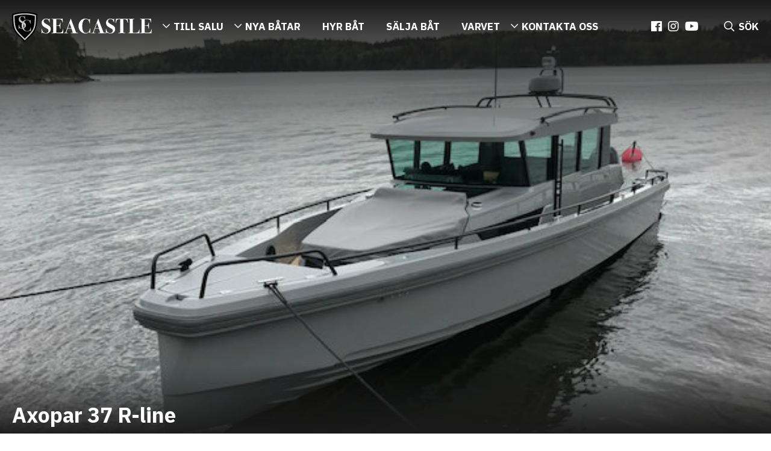

--- FILE ---
content_type: text/html; charset=UTF-8
request_url: https://seacastle.se/batar/axopar-37-r-line/
body_size: 9046
content:
<!doctype html>
<html lang="sv">
<head>
<meta charset="utf-8">
<meta http-equiv="x-ua-compatible" content="ie=edge">
<meta name="viewport" content="width=device-width, initial-scale=1">
<!--[if lt IE 9]>
<script src="//cdnjs.cloudflare.com/ajax/libs/html5shiv/3.7.3/html5shiv.min.js"></script>
<script src="//cdnjs.cloudflare.com/ajax/libs/respond.js/1.4.2/respond.min.js"></script>
<![endif]-->
<title>Axopar 37 R&#x2d;line | Seacastle</title>
<link rel="canonical" href="https://seacastle.se/batar/axopar-37-r-line/" />
<meta property="og:type" content="article" />
<meta property="og:locale" content="sv_SE" />
<meta property="og:site_name" content="Seacastle" />
<meta property="og:title" content="Axopar 37 R&#x2d;line | Seacastle" />
<meta property="og:url" content="https://seacastle.se/batar/axopar-37-r-line/" />
<meta property="og:image" content="https://seacastle.se/wp-content/uploads/2020/03/cropped-axopar-36.jpg" />
<meta property="article:published_time" content="2020-03-05T09:23:24+00:00" />
<meta property="article:modified_time" content="2020-05-29T09:33:10+00:00" />
<meta name="twitter:card" content="summary_large_image" />
<meta name="twitter:title" content="Axopar 37 R&#x2d;line | Seacastle" />
<meta name="twitter:image" content="https://seacastle.se/wp-content/uploads/2020/03/cropped-axopar-36.jpg" />
<script type="application/ld+json">{"@context":"https://schema.org","@graph":[{"@type":"WebSite","@id":"https://seacastle.se/#/schema/WebSite","url":"https://seacastle.se/","name":"Seacastle","inLanguage":"sv-SE","potentialAction":{"@type":"SearchAction","target":{"@type":"EntryPoint","urlTemplate":"https://seacastle.se/search/{search_term_string}/"},"query-input":"required name=search_term_string"},"publisher":{"@type":"Organization","@id":"https://seacastle.se/#/schema/Organization","name":"Seacastle","url":"https://seacastle.se/"}},{"@type":"WebPage","@id":"https://seacastle.se/batar/axopar-37-r-line/","url":"https://seacastle.se/batar/axopar-37-r-line/","name":"Axopar 37 R&#x2d;line | Seacastle","inLanguage":"sv-SE","isPartOf":{"@id":"https://seacastle.se/#/schema/WebSite"},"breadcrumb":{"@type":"BreadcrumbList","@id":"https://seacastle.se/#/schema/BreadcrumbList","itemListElement":[{"@type":"ListItem","position":1,"item":"https://seacastle.se/","name":"Seacastle"},{"@type":"ListItem","position":2,"item":"https://seacastle.se/batar/","name":"Arkiv: Båtar"},{"@type":"ListItem","position":3,"name":"Axopar 37 R&#x2d;line"}]},"potentialAction":{"@type":"ReadAction","target":"https://seacastle.se/batar/axopar-37-r-line/"},"datePublished":"2020-03-05T09:23:24+00:00","dateModified":"2020-05-29T09:33:10+00:00"}]}</script>
<link rel='stylesheet' id='style-css' href='https://seacastle.se/wp-content/themes/seacastle2020/assets/css/style.min.css?ver=230413-111206' type='text/css' media='all' />
<style id='classic-theme-styles-inline-css' type='text/css'>
/*! This file is auto-generated */
.wp-block-button__link{color:#fff;background-color:#32373c;border-radius:9999px;box-shadow:none;text-decoration:none;padding:calc(.667em + 2px) calc(1.333em + 2px);font-size:1.125em}.wp-block-file__button{background:#32373c;color:#fff;text-decoration:none}
</style>
<style id='global-styles-inline-css' type='text/css'>
body{--wp--preset--color--black: #000000;--wp--preset--color--cyan-bluish-gray: #abb8c3;--wp--preset--color--white: #ffffff;--wp--preset--color--pale-pink: #f78da7;--wp--preset--color--vivid-red: #cf2e2e;--wp--preset--color--luminous-vivid-orange: #ff6900;--wp--preset--color--luminous-vivid-amber: #fcb900;--wp--preset--color--light-green-cyan: #7bdcb5;--wp--preset--color--vivid-green-cyan: #00d084;--wp--preset--color--pale-cyan-blue: #8ed1fc;--wp--preset--color--vivid-cyan-blue: #0693e3;--wp--preset--color--vivid-purple: #9b51e0;--wp--preset--gradient--vivid-cyan-blue-to-vivid-purple: linear-gradient(135deg,rgba(6,147,227,1) 0%,rgb(155,81,224) 100%);--wp--preset--gradient--light-green-cyan-to-vivid-green-cyan: linear-gradient(135deg,rgb(122,220,180) 0%,rgb(0,208,130) 100%);--wp--preset--gradient--luminous-vivid-amber-to-luminous-vivid-orange: linear-gradient(135deg,rgba(252,185,0,1) 0%,rgba(255,105,0,1) 100%);--wp--preset--gradient--luminous-vivid-orange-to-vivid-red: linear-gradient(135deg,rgba(255,105,0,1) 0%,rgb(207,46,46) 100%);--wp--preset--gradient--very-light-gray-to-cyan-bluish-gray: linear-gradient(135deg,rgb(238,238,238) 0%,rgb(169,184,195) 100%);--wp--preset--gradient--cool-to-warm-spectrum: linear-gradient(135deg,rgb(74,234,220) 0%,rgb(151,120,209) 20%,rgb(207,42,186) 40%,rgb(238,44,130) 60%,rgb(251,105,98) 80%,rgb(254,248,76) 100%);--wp--preset--gradient--blush-light-purple: linear-gradient(135deg,rgb(255,206,236) 0%,rgb(152,150,240) 100%);--wp--preset--gradient--blush-bordeaux: linear-gradient(135deg,rgb(254,205,165) 0%,rgb(254,45,45) 50%,rgb(107,0,62) 100%);--wp--preset--gradient--luminous-dusk: linear-gradient(135deg,rgb(255,203,112) 0%,rgb(199,81,192) 50%,rgb(65,88,208) 100%);--wp--preset--gradient--pale-ocean: linear-gradient(135deg,rgb(255,245,203) 0%,rgb(182,227,212) 50%,rgb(51,167,181) 100%);--wp--preset--gradient--electric-grass: linear-gradient(135deg,rgb(202,248,128) 0%,rgb(113,206,126) 100%);--wp--preset--gradient--midnight: linear-gradient(135deg,rgb(2,3,129) 0%,rgb(40,116,252) 100%);--wp--preset--font-size--small: 13px;--wp--preset--font-size--medium: 20px;--wp--preset--font-size--large: 36px;--wp--preset--font-size--x-large: 42px;--wp--preset--spacing--20: 0.44rem;--wp--preset--spacing--30: 0.67rem;--wp--preset--spacing--40: 1rem;--wp--preset--spacing--50: 1.5rem;--wp--preset--spacing--60: 2.25rem;--wp--preset--spacing--70: 3.38rem;--wp--preset--spacing--80: 5.06rem;--wp--preset--shadow--natural: 6px 6px 9px rgba(0, 0, 0, 0.2);--wp--preset--shadow--deep: 12px 12px 50px rgba(0, 0, 0, 0.4);--wp--preset--shadow--sharp: 6px 6px 0px rgba(0, 0, 0, 0.2);--wp--preset--shadow--outlined: 6px 6px 0px -3px rgba(255, 255, 255, 1), 6px 6px rgba(0, 0, 0, 1);--wp--preset--shadow--crisp: 6px 6px 0px rgba(0, 0, 0, 1);}:where(.is-layout-flex){gap: 0.5em;}:where(.is-layout-grid){gap: 0.5em;}body .is-layout-flow > .alignleft{float: left;margin-inline-start: 0;margin-inline-end: 2em;}body .is-layout-flow > .alignright{float: right;margin-inline-start: 2em;margin-inline-end: 0;}body .is-layout-flow > .aligncenter{margin-left: auto !important;margin-right: auto !important;}body .is-layout-constrained > .alignleft{float: left;margin-inline-start: 0;margin-inline-end: 2em;}body .is-layout-constrained > .alignright{float: right;margin-inline-start: 2em;margin-inline-end: 0;}body .is-layout-constrained > .aligncenter{margin-left: auto !important;margin-right: auto !important;}body .is-layout-constrained > :where(:not(.alignleft):not(.alignright):not(.alignfull)){max-width: var(--wp--style--global--content-size);margin-left: auto !important;margin-right: auto !important;}body .is-layout-constrained > .alignwide{max-width: var(--wp--style--global--wide-size);}body .is-layout-flex{display: flex;}body .is-layout-flex{flex-wrap: wrap;align-items: center;}body .is-layout-flex > *{margin: 0;}body .is-layout-grid{display: grid;}body .is-layout-grid > *{margin: 0;}:where(.wp-block-columns.is-layout-flex){gap: 2em;}:where(.wp-block-columns.is-layout-grid){gap: 2em;}:where(.wp-block-post-template.is-layout-flex){gap: 1.25em;}:where(.wp-block-post-template.is-layout-grid){gap: 1.25em;}.has-black-color{color: var(--wp--preset--color--black) !important;}.has-cyan-bluish-gray-color{color: var(--wp--preset--color--cyan-bluish-gray) !important;}.has-white-color{color: var(--wp--preset--color--white) !important;}.has-pale-pink-color{color: var(--wp--preset--color--pale-pink) !important;}.has-vivid-red-color{color: var(--wp--preset--color--vivid-red) !important;}.has-luminous-vivid-orange-color{color: var(--wp--preset--color--luminous-vivid-orange) !important;}.has-luminous-vivid-amber-color{color: var(--wp--preset--color--luminous-vivid-amber) !important;}.has-light-green-cyan-color{color: var(--wp--preset--color--light-green-cyan) !important;}.has-vivid-green-cyan-color{color: var(--wp--preset--color--vivid-green-cyan) !important;}.has-pale-cyan-blue-color{color: var(--wp--preset--color--pale-cyan-blue) !important;}.has-vivid-cyan-blue-color{color: var(--wp--preset--color--vivid-cyan-blue) !important;}.has-vivid-purple-color{color: var(--wp--preset--color--vivid-purple) !important;}.has-black-background-color{background-color: var(--wp--preset--color--black) !important;}.has-cyan-bluish-gray-background-color{background-color: var(--wp--preset--color--cyan-bluish-gray) !important;}.has-white-background-color{background-color: var(--wp--preset--color--white) !important;}.has-pale-pink-background-color{background-color: var(--wp--preset--color--pale-pink) !important;}.has-vivid-red-background-color{background-color: var(--wp--preset--color--vivid-red) !important;}.has-luminous-vivid-orange-background-color{background-color: var(--wp--preset--color--luminous-vivid-orange) !important;}.has-luminous-vivid-amber-background-color{background-color: var(--wp--preset--color--luminous-vivid-amber) !important;}.has-light-green-cyan-background-color{background-color: var(--wp--preset--color--light-green-cyan) !important;}.has-vivid-green-cyan-background-color{background-color: var(--wp--preset--color--vivid-green-cyan) !important;}.has-pale-cyan-blue-background-color{background-color: var(--wp--preset--color--pale-cyan-blue) !important;}.has-vivid-cyan-blue-background-color{background-color: var(--wp--preset--color--vivid-cyan-blue) !important;}.has-vivid-purple-background-color{background-color: var(--wp--preset--color--vivid-purple) !important;}.has-black-border-color{border-color: var(--wp--preset--color--black) !important;}.has-cyan-bluish-gray-border-color{border-color: var(--wp--preset--color--cyan-bluish-gray) !important;}.has-white-border-color{border-color: var(--wp--preset--color--white) !important;}.has-pale-pink-border-color{border-color: var(--wp--preset--color--pale-pink) !important;}.has-vivid-red-border-color{border-color: var(--wp--preset--color--vivid-red) !important;}.has-luminous-vivid-orange-border-color{border-color: var(--wp--preset--color--luminous-vivid-orange) !important;}.has-luminous-vivid-amber-border-color{border-color: var(--wp--preset--color--luminous-vivid-amber) !important;}.has-light-green-cyan-border-color{border-color: var(--wp--preset--color--light-green-cyan) !important;}.has-vivid-green-cyan-border-color{border-color: var(--wp--preset--color--vivid-green-cyan) !important;}.has-pale-cyan-blue-border-color{border-color: var(--wp--preset--color--pale-cyan-blue) !important;}.has-vivid-cyan-blue-border-color{border-color: var(--wp--preset--color--vivid-cyan-blue) !important;}.has-vivid-purple-border-color{border-color: var(--wp--preset--color--vivid-purple) !important;}.has-vivid-cyan-blue-to-vivid-purple-gradient-background{background: var(--wp--preset--gradient--vivid-cyan-blue-to-vivid-purple) !important;}.has-light-green-cyan-to-vivid-green-cyan-gradient-background{background: var(--wp--preset--gradient--light-green-cyan-to-vivid-green-cyan) !important;}.has-luminous-vivid-amber-to-luminous-vivid-orange-gradient-background{background: var(--wp--preset--gradient--luminous-vivid-amber-to-luminous-vivid-orange) !important;}.has-luminous-vivid-orange-to-vivid-red-gradient-background{background: var(--wp--preset--gradient--luminous-vivid-orange-to-vivid-red) !important;}.has-very-light-gray-to-cyan-bluish-gray-gradient-background{background: var(--wp--preset--gradient--very-light-gray-to-cyan-bluish-gray) !important;}.has-cool-to-warm-spectrum-gradient-background{background: var(--wp--preset--gradient--cool-to-warm-spectrum) !important;}.has-blush-light-purple-gradient-background{background: var(--wp--preset--gradient--blush-light-purple) !important;}.has-blush-bordeaux-gradient-background{background: var(--wp--preset--gradient--blush-bordeaux) !important;}.has-luminous-dusk-gradient-background{background: var(--wp--preset--gradient--luminous-dusk) !important;}.has-pale-ocean-gradient-background{background: var(--wp--preset--gradient--pale-ocean) !important;}.has-electric-grass-gradient-background{background: var(--wp--preset--gradient--electric-grass) !important;}.has-midnight-gradient-background{background: var(--wp--preset--gradient--midnight) !important;}.has-small-font-size{font-size: var(--wp--preset--font-size--small) !important;}.has-medium-font-size{font-size: var(--wp--preset--font-size--medium) !important;}.has-large-font-size{font-size: var(--wp--preset--font-size--large) !important;}.has-x-large-font-size{font-size: var(--wp--preset--font-size--x-large) !important;}
.wp-block-navigation a:where(:not(.wp-element-button)){color: inherit;}
:where(.wp-block-post-template.is-layout-flex){gap: 1.25em;}:where(.wp-block-post-template.is-layout-grid){gap: 1.25em;}
:where(.wp-block-columns.is-layout-flex){gap: 2em;}:where(.wp-block-columns.is-layout-grid){gap: 2em;}
.wp-block-pullquote{font-size: 1.5em;line-height: 1.6;}
</style>
<link rel='stylesheet' id='contact-form-7-css' href='https://seacastle.se/wp-content/plugins/contact-form-7/includes/css/styles.css?ver=5.9.2' type='text/css' media='all' />
<link rel="https://api.w.org/" href="https://seacastle.se/wp-json/" /><link rel="EditURI" type="application/rsd+xml" title="RSD" href="https://seacastle.se/xmlrpc.php?rsd" />
<link rel="alternate" type="application/json+oembed" href="https://seacastle.se/wp-json/oembed/1.0/embed?url=https%3A%2F%2Fseacastle.se%2Fbatar%2Faxopar-37-r-line%2F" />
<link rel="alternate" type="text/xml+oembed" href="https://seacastle.se/wp-json/oembed/1.0/embed?url=https%3A%2F%2Fseacastle.se%2Fbatar%2Faxopar-37-r-line%2F&#038;format=xml" />
<script>
var GLOBAL_SITE = {
baseUrl: 'https://seacastle.se',
basePath: 'https://seacastle.se/wp-content/themes/seacastle2020',
siteName: 'seacastle',
language: 'Swedish',
googleMapsKey: 'AIzaSyCre1Movk91K19vQu06MmmYbZ-p37llSY8',
languageCode: 'sv_SE'
};
</script>
<link rel="apple-touch-icon" sizes="180x180" href="https://seacastle.se/wp-content/themes/seacastle2020/assets/img/favicons/apple-touch-icon.png">
<link rel="icon" type="image/png" sizes="32x32" href="https://seacastle.se/wp-content/themes/seacastle2020/assets/img/favicons/favicon-32x32.png">
<link rel="icon" type="image/png" sizes="16x16" href="https://seacastle.se/wp-content/themes/seacastle2020/assets/img/favicons/favicon-16x16.png">
<link rel="manifest" href="https://seacastle.se/wp-content/themes/seacastle2020/assets/img/favicons/site.webmanifest">
<link rel="mask-icon" href="https://seacastle.se/wp-content/themes/seacastle2020/assets/img/favicons/safari-pinned-tab.svg" color="#000000">
<link rel="shortcut icon" href="https://seacastle.se/wp-content/themes/seacastle2020/assets/img/favicons/favicon.ico">
<meta name="msapplication-TileColor" content="#ffffff">
<meta name="theme-color" content="#ffffff">
<meta name="msapplication-config" content="https://seacastle.se/wp-content/themes/seacastle2020/assets/img/favicons/browserconfig.xml">
<script id="CookieConsent" src="https://policy.app.cookieinformation.com/uc.js" data-culture="SV" type="text/javascript" data-gcm-enabled="false"></script>
<!-- Google Tag Manager -->
<script>(function(w,d,s,l,i){w[l]=w[l]||[];w[l].push({'gtm.start':
new Date().getTime(),event:'gtm.js'});var f=d.getElementsByTagName(s)[0],
j=d.createElement(s),dl=l!='dataLayer'?'&l='+l:'';j.async=true;j.src=
'https://www.googletagmanager.com/gtm.js?id='+i+dl;f.parentNode.insertBefore(j,f);
})(window,document,'script','dataLayer','GTM-W6FQTB7');</script>
<!-- End Google Tag Manager -->
<meta name="facebook-domain-verification" content="idd7q4ts8dr2henne27hebbcm0753i">
<script type='text/javascript' src='https://seacastle.rentingforce.net/sv_SE/plugins/publicAction/pluginId/2372/actionName/plugin/sig/cecc75abb4ccb99460995be41af4d8b60785d0a1ae96cefeceef74db355abd2f'></script>
<style>
#cookie-notice { display: none !important;}
</style>	</head>
<body class="boats-template-default single single-boats postid-10662 page-template-default">
<!-- Google Tag Manager (noscript) -->
<noscript><iframe src="https://www.googletagmanager.com/ns.html?id=GTM-W6FQTB7"
height="0" width="0" style="display:none;visibility:hidden"></iframe></noscript>
<!-- End Google Tag Manager (noscript) -->						<header class="header">
<a href="https://seacastle.se" class="header__logo">
<img src="https://seacastle.se/wp-content/themes/seacastle2020/assets/img/framework/slogo.svg" alt="Site logo" />
</a>
<nav class="header__nav"><ul><li class="mega__menu nav__item__default"><a href="https://seacastle.se/aktuellt-utbud/">Till salu</a><div class="mega__menu__wrapper"><div class="mega__menu__inner__wrapper"><ul class="mega__menu__sub clearfix"><li class="mega__menu__sub__item clearfix"><a href="https://seacastle.se/aktuellt-utbud-stockholm/"><div class="mega__menu__item clearfix"><div class="mega__menu__img"><img class="lazyload" data-src="https://seacastle.se/wp-content/uploads/2019/03/SeaCastle-Logotype-Black-300x175.png" alt="" /></div><div class="mega__menu__inner"><div class="mega__menu__title">Stockholm</div><p class="mega__menu__text">Försäljningskontor och fullservicevarv på Lidingö</p><div class="g-link">Visa båtar</div></div></div></a></li><li class="mega__menu__sub__item clearfix"><a href="https://seacastle.se/aktuellt-utbud-goteborg/"><div class="mega__menu__item clearfix"><div class="mega__menu__img"><img class="lazyload" data-src="https://seacastle.se/wp-content/uploads/2019/03/SeaCastle-Logotype-Black-300x175.png" alt="" /></div><div class="mega__menu__inner"><div class="mega__menu__title">Göteborg</div><p class="mega__menu__text">Centralt försäljningskontor på Näset</p><div class="g-link">Visa båtar</div></div></div></a></li></ul></div></div></li><li class="mega__menu nav__item__default"><a href="https://seacastle.se/nya-batar">Nya båtar</a><div class="mega__menu__wrapper"><div class="mega__menu__inner__wrapper"><ul class="mega__menu__sub clearfix"><li class="mega__menu__sub__item clearfix"><a href="https://seacastle.se/varumarken/xo-boats/"><div class="mega__menu__item clearfix"><div class="mega__menu__img"><img class="lazyload" data-src="https://seacastle.se/wp-content/uploads/2016/11/xo-logo-grey-300x57.png" alt="" /></div><div class="mega__menu__inner"><div class="mega__menu__title">XO Yachts</div><p class="mega__menu__text">- When others stay in port</p><div class="g-link">Till båtarna</div></div></div></a></li><li class="mega__menu__sub__item clearfix"><a href="https://seacastle.se/varumarken/saxdor/"><div class="mega__menu__item clearfix"><div class="mega__menu__img"><img class="lazyload" data-src="https://seacastle.se/wp-content/uploads/2025/04/saxdor_logo_black-300x60.png" alt="" /></div><div class="mega__menu__inner"><div class="mega__menu__title">Saxdor Yachts</div><p class="mega__menu__text">– A new era of affordable boating!</p><div class="g-link">Till båtarna</div></div></div></a></li><li class="mega__menu__sub__item clearfix"><a href="https://seacastle.se/varumarken/viggo-boats/"><div class="mega__menu__item clearfix"><div class="mega__menu__img"><img class="lazyload" data-src="https://seacastle.se/wp-content/uploads/2019/03/viggo_logo-color-300x84.png" alt="" /></div><div class="mega__menu__inner"><div class="mega__menu__title">Viggo Boats</div><p class="mega__menu__text">- Kompromisslös frihet</p><div class="g-link">Till båtarna</div></div></div></a></li><li class="mega__menu__sub__item clearfix"><a href="https://seacastle.se/varumarken/hwila/"><div class="mega__menu__item clearfix"><div class="mega__menu__img"><img class="lazyload" data-src="https://seacastle.se/wp-content/uploads/2020/11/logo-hwila-8-300x35.png" alt="Logo Hwila" /></div><div class="mega__menu__inner"><div class="mega__menu__title">Hwila Yachts</div><p class="mega__menu__text">- Makes Beautiful Sense</p><div class="g-link">Till båtarna</div></div></div></a></li><li class="mega__menu__sub__item clearfix"><a href="https://seacastle.se/varumarken/capelli-rib/"><div class="mega__menu__item clearfix"><div class="mega__menu__img"><img class="lazyload" data-src="https://seacastle.se/wp-content/uploads/2016/12/logo-capelli_2-300x183.png" alt="" /></div><div class="mega__menu__inner"><div class="mega__menu__title">Capelli RIB</div><p class="mega__menu__text">- Arrive in style</p><div class="g-link">Till båtarna</div></div></div></a></li><li class="mega__menu__sub__item clearfix"><a href="https://seacastle.se/varumarken/kawasaki-jetski/"><div class="mega__menu__item clearfix"><div class="mega__menu__img"><img class="lazyload" data-src="https://seacastle.se/wp-content/uploads/2024/08/kawasaki-logo-300x140.jpg" alt="" /></div><div class="mega__menu__inner"><div class="mega__menu__title">Kawasaki JetSki</div><p class="mega__menu__text">- Let the good times roll</p><div class="g-link">Till vattenskotrarna</div></div></div></a></li></ul></div></div></li><li class="nav__item__default"><a href="https://seacastle.se/hyra-bat/">Hyr båt</a></li><li class="nav__item__default"><a href="https://seacastle.se/batformedling/">Sälja båt</a></li><li class="nav__item__default"><a href="https://seacastle.se/varvet/">Varvet</a></li><li class="mega__menu nav__item__default"><a href="https://seacastle.se/om-oss-stockholm/">Kontakta oss</a><div class="mega__menu__wrapper"><div class="mega__menu__inner__wrapper"><ul class="mega__menu__sub clearfix"><li class="mega__menu__sub__item clearfix"><a href="https://seacastle.se/om-oss-stockholm/"><div class="mega__menu__item clearfix"><div class="mega__menu__img"><img class="lazyload" data-src="https://seacastle.se/wp-content/uploads/2019/03/SeaCastle-Logotype-Black-300x175.png" alt="" /></div><div class="mega__menu__inner"><div class="mega__menu__title">Stockholm</div><p class="mega__menu__text">Försäljningskontor och fullservicevarv på Lidingö</p><div class="g-link">Kontakta oss</div></div></div></a></li><li class="mega__menu__sub__item clearfix"><a href="https://seacastle.se/om-oss-goteborg/"><div class="mega__menu__item clearfix"><div class="mega__menu__img"><img class="lazyload" data-src="https://seacastle.se/wp-content/uploads/2019/03/SeaCastle-Logotype-Black-300x175.png" alt="" /></div><div class="mega__menu__inner"><div class="mega__menu__title">Göteborg</div><p class="mega__menu__text">Centralt försäljningskontor på Näset</p><div class="g-link">Kontakta oss</div></div></div></a></li></ul></div></div></li></ul></nav>
<div class="social-icons"><ul class="social__icons__ul"><li><a href="https://www.facebook.com/seacastleab/"><i class="fab fa-facebook"></i></a></li><li><a href="https://www.instagram.com/seacastle_sthlm/"><i class="fab fa-instagram"></i></a></li><li><a href="https://www.youtube.com/channel/UCfyiRMVkE_FFPCp02YDYRAg"><i class="fab fa-youtube"></i></a></li></ul></div>			<a href="#" class="mobile__menu"><i class="far fa-bars"></i></a>
<a href="#" class="header__search"><i class="far fa-search"></i><span class="header__search__text">SÖK</span></a>
<div class="header__close__wrapper"><a href="#" class="header__close"><i class="far fa-times"></i></a></div>
<form action="https://seacastle.se/" method="get" class="searchf searchf--fixed clearfix g-colx2">
<div class="g-container clearfix">
<a href="#" class="search__close g-col">
<div class="search__close"><div class="search__close__icon"><i class="far fa-times"></i></div></div>
</a>
<div class="search__form clearfix">
<div class="formfilter form">
<div class="formfilter__title">Filtrera</div>
<div class="formfilter__row"><label for="formfilter-all"><input id="formfilter-all" type="radio" name="post_type" checked/><i></i>Allt</label>
</div>
<div class="formfilter__row">
<label for="formfilter-boats"><input id="formfilter-boats" type="radio" name="post_type" value="boats" /><i></i>Båtar</label>
</div>
<div class="formfilter__row">
<label for="formfilter-knowledgebank"><input id="formfilter-knowledgebank" type="radio" name="post_type" value="knowledgebank" /><i></i>Kunskapsbanken</label>
</div>
</div>
<div class="search__form__row">
<div class="search__icon"><i class="far fa-search"></i></div>
<input type="text" name="s" required="true" minlength="2" data-msg-minlength="Minst antal tecken är 2" data-msg-required="Detta fält är obligatoriskt" id="search" placeholder="Ange din sökning" value="" />
<button class="g-cta">Sök</button>
</div>
</div>
</div>
<div class="search__overlay">&nbsp;</div>
</form>
</header>
<div class="g-page-wrapper clearfix">
<section class="boat__img__top"><a data-fancybox="gallery" data-src="https://seacastle.se/wp-content/uploads/2020/03/axopar-36.jpg" href="javascript:;" class="boat__img__wrapper" style="background-image: url(https://seacastle.se/wp-content/uploads/2020/03/axopar-36.jpg) ;"><div class="boat__img__expand"><i class="far fa-expand-alt"></i></div><div class="hero__top__fade"></div></a><div class="boat__top__text"><div class="g-container g-colx2"><h1>Axopar 37 R-line</h1><div class="g-title g-orange">Såld</div></div><!--g-container--></div><!--boat__top__text--></section><div class="boat__content" data-price="1895000" data-total-price="1895000"><div class="g-container g-colx2"><main class="boat__main"><div class="boat__info"><div class="boat__info__top"><div class="boat__info__title"><img class="lazyload" data-src="https://seacastle.se/wp-content/themes/seacastle2020/assets/img/framework/boat-fact.svg" alt="Båt" /><div class="boat__info__title__headline">Båtfakta</div></div><ul><li><strong>Tillverkare</strong>Axopar</li><li><strong>Modell</strong>37 AC</li><li><strong>Årsmodell</strong>2016</li><li><strong>Bränsletank</strong>400 LITER</li><li><strong>Längd</strong>11.2 M</li><li><strong>Bredd</strong>3.3 M</li><li><strong>Vikt</strong>3770 KG</li></ul></div><!--boat__info__top--><div class="boat__info__bottom"><div class="boat__info__title"><img class="lazyload" data-src="https://seacastle.se/wp-content/themes/seacastle2020/assets/img/framework/motor-fact.svg" alt="Motor" /><div class="boat__info__title__headline">Motorfakta</div></div><ul><li><strong>Motor</strong>Mercury</li><li><strong>Modell</strong>Verado 350</li><li><strong>Antal motorer</strong>2</li><li><strong>Motortyp</strong>Utombordare</li><li><strong>Drivmedel</strong>Bensin</li><li><strong>Årsmodell</strong>2016</li><li><strong>Totaleffekt</strong>700 HK</li><li><strong>Gångtimmar</strong>120 h</li></ul></div><!--boat__info__bottom--></div><!--boat__info--><div class="wysiwyg"><div class="g-title">Beskrivning</div><p class="g-intro">En välplanerad hyttbåt med stora sociala ytor i fint skick.</p><p>En mycket fin Axopar 37 AC R-line från 2016. En välplanerad hyttbåt med stora sociala ytor. Denna båt sticker verkligen ut från mängden med sin grå gelcoat.</p>
<p>Motoriserad med 2st Verado 350 (ca 120 gångtimmar) Storservice gjord på motorerna 2019.</p>
<p>R-line, Däcksbelysning, Pentrypaket (nu urmonterat och ersatt av u soffa i originalmaterial), Bottenmålad (fartygsfärg), Bogproppeller, Sökarljus,<br />
Courtesy light i för och cabin, Landström, Webasto värmare, Garmin gps MAP 7412, Garmin radar GMR 18xHD, Garmin VHF, Fusion 2 högtalare cockpit, 2 högtalare förcabin samt upgrade 1 med högtalare på fördäck, akterdäck samt slutsteg, Teak däck, Valnöt i förcabin, Autopilot, Eftermonterat akterspel med fjärrkontroll (betydligt robustare än original), Dynor för och akter inkl överdrag, stävgummi.</p>
<p>Under vintern 2019-2020 har Nautic Care på Värmdö gjort en full glansbehhandling så båten är väldigt fin i gelcoaten.</p>
<p>Båten finns inte hos oss men står vinterförvarad i varmhall i Stockholmsområdet. Ring oss för mer information samt tidsbokning.</p>
<p>&nbsp;</p>
</div><div class="accordion wysiwyg"><div class="items-to-cart" id="boat-options-cart"></div><!--items-to-cart--><div class="accordion__item clearfix" id="boat-media"><a href="#" class="accordion__title">Bilder</a><div class="accordion__content wysiwyg"><div class="content__nav toggle-nav"><ul><li class="tab-link" data-tab="tab-5"><a href="#">Bilder</a></li></ul></div><div id="tab-5" class="tab-content clearfix"><div class="tab-content__item"><ul class="gallery"><li class="exterior-img"><a class="fancy-box-boat-img" data-fancybox="gallery" data-src="https://seacastle.se/wp-content/uploads/2020/03/axopar-36.jpg" href="javascript:;"><img class="lazyload" data-src="https://seacastle.se/wp-content/uploads/2020/03/axopar-36-320x180.jpg" alt="" /></a></li><li class="exterior-img"><a class="fancy-box-boat-img" data-fancybox="gallery" data-src="https://seacastle.se/wp-content/uploads/2020/03/axopar-24-scaled.jpg" href="javascript:;"><img class="lazyload" data-src="https://seacastle.se/wp-content/uploads/2020/03/axopar-24-320x180.jpg" alt="" /></a></li><li class="exterior-img"><a class="fancy-box-boat-img" data-fancybox="gallery" data-src="https://seacastle.se/wp-content/uploads/2020/03/axopar-23-scaled.jpg" href="javascript:;"><img class="lazyload" data-src="https://seacastle.se/wp-content/uploads/2020/03/axopar-23-320x180.jpg" alt="" /></a></li><li class="exterior-img"><a class="fancy-box-boat-img" data-fancybox="gallery" data-src="https://seacastle.se/wp-content/uploads/2020/03/axopar-25-scaled.jpg" href="javascript:;"><img class="lazyload" data-src="https://seacastle.se/wp-content/uploads/2020/03/axopar-25-320x180.jpg" alt="" /></a></li><li class="exterior-img"><a class="fancy-box-boat-img" data-fancybox="gallery" data-src="https://seacastle.se/wp-content/uploads/2020/03/axopar-26-scaled.jpg" href="javascript:;"><img class="lazyload" data-src="https://seacastle.se/wp-content/uploads/2020/03/axopar-26-320x180.jpg" alt="" /></a></li><li class="exterior-img"><a class="fancy-box-boat-img" data-fancybox="gallery" data-src="https://seacastle.se/wp-content/uploads/2020/03/axopar-19-scaled.jpg" href="javascript:;"><img class="lazyload" data-src="https://seacastle.se/wp-content/uploads/2020/03/axopar-19-320x180.jpg" alt="" /></a></li><li class="exterior-img"><a class="fancy-box-boat-img" data-fancybox="gallery" data-src="https://seacastle.se/wp-content/uploads/2020/03/axopar-20-scaled.jpg" href="javascript:;"><img class="lazyload" data-src="https://seacastle.se/wp-content/uploads/2020/03/axopar-20-320x180.jpg" alt="" /></a></li><li class="exterior-img"><a class="fancy-box-boat-img" data-fancybox="gallery" data-src="https://seacastle.se/wp-content/uploads/2020/03/axopar-18-scaled.jpg" href="javascript:;"><img class="lazyload" data-src="https://seacastle.se/wp-content/uploads/2020/03/axopar-18-320x180.jpg" alt="" /></a></li><li class="exterior-img"><a class="fancy-box-boat-img" data-fancybox="gallery" data-src="https://seacastle.se/wp-content/uploads/2020/03/axopar-33-scaled.jpg" href="javascript:;"><img class="lazyload" data-src="https://seacastle.se/wp-content/uploads/2020/03/axopar-33-320x180.jpg" alt="" /></a></li><li class="exterior-img"><a class="fancy-box-boat-img" data-fancybox="gallery" data-src="https://seacastle.se/wp-content/uploads/2020/03/axopar-32-scaled.jpg" href="javascript:;"><img class="lazyload" data-src="https://seacastle.se/wp-content/uploads/2020/03/axopar-32-320x180.jpg" alt="" /></a></li><li class="exterior-img"><a class="fancy-box-boat-img" data-fancybox="gallery" data-src="https://seacastle.se/wp-content/uploads/2020/03/axopar-27-scaled.jpg" href="javascript:;"><img class="lazyload" data-src="https://seacastle.se/wp-content/uploads/2020/03/axopar-27-320x180.jpg" alt="" /></a></li><li class="exterior-img"><a class="fancy-box-boat-img" data-fancybox="gallery" data-src="https://seacastle.se/wp-content/uploads/2020/03/axopar-34-scaled.jpg" href="javascript:;"><img class="lazyload" data-src="https://seacastle.se/wp-content/uploads/2020/03/axopar-34-320x180.jpg" alt="" /></a></li><li class="exterior-img"><a class="fancy-box-boat-img" data-fancybox="gallery" data-src="https://seacastle.se/wp-content/uploads/2020/03/axopar-35.jpg" href="javascript:;"><img class="lazyload" data-src="https://seacastle.se/wp-content/uploads/2020/03/axopar-35-320x180.jpg" alt="" /></a></li><li class="interior-img"><a class="fancy-box-boat-img" data-fancybox="gallery" data-src="https://seacastle.se/wp-content/uploads/2020/03/axopar-21-scaled.jpg" href="javascript:;"><img class="lazyload" data-src="https://seacastle.se/wp-content/uploads/2020/03/axopar-21-320x180.jpg" alt="" /></a></li><li class="interior-img"><a class="fancy-box-boat-img" data-fancybox="gallery" data-src="https://seacastle.se/wp-content/uploads/2020/03/axopar-6-scaled.jpg" href="javascript:;"><img class="lazyload" data-src="https://seacastle.se/wp-content/uploads/2020/03/axopar-6-320x180.jpg" alt="" /></a></li><li class="interior-img"><a class="fancy-box-boat-img" data-fancybox="gallery" data-src="https://seacastle.se/wp-content/uploads/2020/03/axopar-22-scaled.jpg" href="javascript:;"><img class="lazyload" data-src="https://seacastle.se/wp-content/uploads/2020/03/axopar-22-320x180.jpg" alt="" /></a></li><li class="interior-img"><a class="fancy-box-boat-img" data-fancybox="gallery" data-src="https://seacastle.se/wp-content/uploads/2020/03/axopar-2-scaled.jpg" href="javascript:;"><img class="lazyload" data-src="https://seacastle.se/wp-content/uploads/2020/03/axopar-2-320x180.jpg" alt="" /></a></li><li class="interior-img"><a class="fancy-box-boat-img" data-fancybox="gallery" data-src="https://seacastle.se/wp-content/uploads/2020/03/axopar-12-scaled.jpg" href="javascript:;"><img class="lazyload" data-src="https://seacastle.se/wp-content/uploads/2020/03/axopar-12-320x180.jpg" alt="" /></a></li><li class="interior-img"><a class="fancy-box-boat-img" data-fancybox="gallery" data-src="https://seacastle.se/wp-content/uploads/2020/03/axopar-3-scaled.jpg" href="javascript:;"><img class="lazyload" data-src="https://seacastle.se/wp-content/uploads/2020/03/axopar-3-320x180.jpg" alt="" /></a></li><li class="interior-img"><a class="fancy-box-boat-img" data-fancybox="gallery" data-src="https://seacastle.se/wp-content/uploads/2020/03/axopar-5-scaled.jpg" href="javascript:;"><img class="lazyload" data-src="https://seacastle.se/wp-content/uploads/2020/03/axopar-5-320x180.jpg" alt="" /></a></li><li class="interior-img"><a class="fancy-box-boat-img" data-fancybox="gallery" data-src="https://seacastle.se/wp-content/uploads/2020/03/axopar-31-scaled.jpg" href="javascript:;"><img class="lazyload" data-src="https://seacastle.se/wp-content/uploads/2020/03/axopar-31-320x180.jpg" alt="" /></a></li><li class="interior-img"><a class="fancy-box-boat-img" data-fancybox="gallery" data-src="https://seacastle.se/wp-content/uploads/2020/03/axopar-4-scaled.jpg" href="javascript:;"><img class="lazyload" data-src="https://seacastle.se/wp-content/uploads/2020/03/axopar-4-320x180.jpg" alt="" /></a></li><li class="interior-img"><a class="fancy-box-boat-img" data-fancybox="gallery" data-src="https://seacastle.se/wp-content/uploads/2020/03/axopar-29-scaled.jpg" href="javascript:;"><img class="lazyload" data-src="https://seacastle.se/wp-content/uploads/2020/03/axopar-29-320x180.jpg" alt="" /></a></li><li class="interior-img"><a class="fancy-box-boat-img" data-fancybox="gallery" data-src="https://seacastle.se/wp-content/uploads/2020/03/axopar-30-scaled.jpg" href="javascript:;"><img class="lazyload" data-src="https://seacastle.se/wp-content/uploads/2020/03/axopar-30-320x180.jpg" alt="" /></a></li><li class="interior-img"><a class="fancy-box-boat-img" data-fancybox="gallery" data-src="https://seacastle.se/wp-content/uploads/2020/03/axopar-7-scaled.jpg" href="javascript:;"><img class="lazyload" data-src="https://seacastle.se/wp-content/uploads/2020/03/axopar-7-320x180.jpg" alt="" /></a></li><li class="interior-img"><a class="fancy-box-boat-img" data-fancybox="gallery" data-src="https://seacastle.se/wp-content/uploads/2020/03/axopar-8-scaled.jpg" href="javascript:;"><img class="lazyload" data-src="https://seacastle.se/wp-content/uploads/2020/03/axopar-8-320x180.jpg" alt="" /></a></li><li class="interior-img"><a class="fancy-box-boat-img" data-fancybox="gallery" data-src="https://seacastle.se/wp-content/uploads/2020/03/axopar-9-scaled.jpg" href="javascript:;"><img class="lazyload" data-src="https://seacastle.se/wp-content/uploads/2020/03/axopar-9-320x180.jpg" alt="" /></a></li><li class="interior-img"><a class="fancy-box-boat-img" data-fancybox="gallery" data-src="https://seacastle.se/wp-content/uploads/2020/03/axopar-10-scaled.jpg" href="javascript:;"><img class="lazyload" data-src="https://seacastle.se/wp-content/uploads/2020/03/axopar-10-320x180.jpg" alt="" /></a></li><li class="interior-img"><a class="fancy-box-boat-img" data-fancybox="gallery" data-src="https://seacastle.se/wp-content/uploads/2020/03/axopar-11-scaled.jpg" href="javascript:;"><img class="lazyload" data-src="https://seacastle.se/wp-content/uploads/2020/03/axopar-11-320x180.jpg" alt="" /></a></li><li class="interior-img"><a class="fancy-box-boat-img" data-fancybox="gallery" data-src="https://seacastle.se/wp-content/uploads/2020/03/axopar-13-scaled.jpg" href="javascript:;"><img class="lazyload" data-src="https://seacastle.se/wp-content/uploads/2020/03/axopar-13-320x180.jpg" alt="" /></a></li><li class="interior-img"><a class="fancy-box-boat-img" data-fancybox="gallery" data-src="https://seacastle.se/wp-content/uploads/2020/03/axopar-17-scaled.jpg" href="javascript:;"><img class="lazyload" data-src="https://seacastle.se/wp-content/uploads/2020/03/axopar-17-320x180.jpg" alt="" /></a></li><li class="interior-img"><a class="fancy-box-boat-img" data-fancybox="gallery" data-src="https://seacastle.se/wp-content/uploads/2020/03/axopar-15-scaled.jpg" href="javascript:;"><img class="lazyload" data-src="https://seacastle.se/wp-content/uploads/2020/03/axopar-15-320x180.jpg" alt="" /></a></li><li class="interior-img"><a class="fancy-box-boat-img" data-fancybox="gallery" data-src="https://seacastle.se/wp-content/uploads/2020/03/axopar-14-scaled.jpg" href="javascript:;"><img class="lazyload" data-src="https://seacastle.se/wp-content/uploads/2020/03/axopar-14-320x180.jpg" alt="" /></a></li><li class="interior-img"><a class="fancy-box-boat-img" data-fancybox="gallery" data-src="https://seacastle.se/wp-content/uploads/2020/03/axopar-16-scaled.jpg" href="javascript:;"><img class="lazyload" data-src="https://seacastle.se/wp-content/uploads/2020/03/axopar-16-320x180.jpg" alt="" /></a></li></ul></div></div></div></div></div><!--accordion--><div class="boat__contact"><div class="boat__contact__flex"><div class="boat__contact__item boat__contact__form"><div id="sold-boat-form"><h5 class="g-title"">Har du en båt till försäljning?</h5><form class="form-contact-validation form clearfix" action="https://seacastle.se/wp-content/themes/seacastle2020/action/" method="post" data-msg-error="Något gick fel... Försök igen" data-msg-success="Ditt mail har skickats. Vi återkommer så fort vi kan"><div class="cell-left clearfix"><div class="cell clearfix"><label>Båtmodell</label>
<input type="text" name="boatmodel" placeholder="Båtmodell" required="true" data-msg-required="båtmodell är obligatoriskt">
</div><div class="cell clearfix">
<label>Önskat pris</label>
<input type="number" name="price" placeholder="Önskat pris" required="true" data-rule-number="true" data-msg-number="Använd bara siffor" data-msg-required="Önskat pris är obligatoriskt">
</div><div class="cell clearfix">
<label>Ditt namn</label>
<input type="text" name="name" placeholder="Ditt namn" required="true" data-msg-required="Namn är obligatoriskt">
</div><div class="cell clearfix">
<label>E-post</label>
<input type="email" name="email" placeholder="Din e-post" required="true" data-rule-email="true" data-msg-email="Ange in en giltig e-postadress" data-msg-required="E-Post är obligatoriskt"  data-msg-email="E-Post är obligatoriskt">
</div><div class="cell clearfix">
<label>Telefon</label>
<input type="number" name="phone" placeholder="Telefon" required="true" data-msg-required="Telefon är obligatoriskt" data-rule-number="true" data-msg-number="Använd bara siffor">
</div></div><div class="cell-right clearfix"><div class="cell clearfix">
<label>Kommentarer</label>
<textarea type="text" name="message" rows="7" placeholder="Kommentar" required="true" data-msg-required="Kommentar är obligatoriskt"></textarea>
</div><input type="text" name="emailaddress" value="" class="hidden"><input type="hidden" name="recipient" value="info@seacastle.se"><input type="hidden" name="action" value="form-contact-send"><div class="cell clearfix">
<label for="cf-accept-the-terms"><input id="cf-accept-the-terms" type="checkbox" name="accept-terms" placeholder="Telefon" required="true" data-msg-required="Detta fält är obligatoriskt"><i></i>Ja, jag godkänner <a href="/integritetspolicy">villkoren</a></label>
</div><button type="submit" id="btn-contact" class="g-cta g-cta--large">Skicka</button></div></form></div></div></div><!--boat__flex--></div><!--boat__contact--></main><!--boat__main--><aside class="boat__aside"></aside></div><!--g-container--></div><!--boat__content-->    <script type="application/ld+json">
{
"@context": "http://schema.org/",
"@type": "Product",
"name": "Axopar 37 R-line",
"image": "https://seacastle.se/wp-content/uploads/2020/03/axopar-36.jpg",
"description": "En välplanerad hyttbåt med stora sociala ytor i fint skick.",
"offers": {
"@type": "Offer",
"priceCurrency": "SEK",
"price": "1895000",
"itemCondition": "http://schema.org/UsedCondition",
"availability": "http://schema.org/InStock",
"seller": {
"@type": "Organization",
"name": "Seacastle"
}
}
}
</script>

</div>
<footer class="footer">
<div class="footer__logo">
<img src="https://seacastle.se/wp-content/themes/seacastle2020/assets/img/framework/slogo.svg" alt="Site logo" />
</div>
<p class="footer__tagline">HOS OSS GÖR DU EN KOMPLETT OCH TRYGG BÅTAFFÄR</p>			<div class="g-container g-col">
<div class="footer__item g-col"><p class="g-title--p">STOCKHOLM</p>
<p><strong>VÄXEL</strong>: 08 654 12 12</p>
<p>Varvsvägen 1, 181 46 Lidingö | Sweden<br />
<a href="mailto:info@seacastle.se">info@seacastle.se</a></p>
</div><div class="footer__item g-col"><p class="g-title--p">GÖTEBORG</p>
<p><strong>FÖRSÄLJNING</strong>: 031 701 00 70</p>
<p>Bjölavägen 15, 421 66 Västra Frölunda | Sweden<br />
<a href="mailto:info.gbg@seacastle.se">info.gbg@seacastle.se</a></p>
</div><div class="footer__item g-col"><p class="g-title--p">Nyhetsbrev</p><section class="newsletter"><form action="https://seacastle.se/wp-content/themes/seacastle2020/action/cm_actions.php" method="post" class="form-default form-newsletter-validation" data-msg-success="Tack. Din förfrågan har skickats" data-msg-error="Något gick fel. Prova igen"><div class="form-default__wrapp"><input id="fieldEmail" name="newsletter_email" type="email"  data-msg="Ange en giltig e-post" required placeholder="Din e-post"/><button class="js-cm-submit-button g-cta" type="submit"></button></div><div class="cell-fix clearfix"><input id="cfscontent-accept-the-terms" type="checkbox" name="accept-terms2" required="true" data-msg-required="Detta fält är obligatoriskt"><label for="cfscontent-accept-the-terms">Ja, jag godkänner <a href="/integritetspolicy">villkoren</a></label></div><input type="text" name="emailaddress" value="" class="g-hidden"><input type="hidden" name="action" value="newsletter-send"></form><script type="text/javascript" src="https://js.createsend1.com/javascript/copypastesubscribeformlogic.js"></script></section></div><div class="footer__item g-col"><p class="g-title--p">Följ oss på sociala medier</p><ul class="social__links__ul"><li><a href="https://www.facebook.com/seacastleab/"><i class="fab fa-facebook"></i></a></li><li><a href="https://www.instagram.com/seacastle_sthlm/"><i class="fab fa-instagram"></i></a></li><li><a href="https://www.youtube.com/channel/UCfyiRMVkE_FFPCp02YDYRAg"><i class="fab fa-youtube"></i></a></li></ul></div>			</div>
</footer>
<!--<script src="https://app.weply.chat/widget/cf1f56da74a81607ffdcb12d0dd34ab4" async></script>-->
<script type="text/javascript" defer="defer" async="async" src="https://seacastle.se/wp-content/themes/seacastle2020/assets/js/scripts.min.js?ver=230413-111403" id="script-js"></script>
<script type="text/javascript" src="https://seacastle.se/wp-content/plugins/contact-form-7/includes/swv/js/index.js?ver=5.9.2" id="swv-js"></script>
<script type="text/javascript" id="contact-form-7-js-extra">
/* <![CDATA[ */
var wpcf7 = {"api":{"root":"https:\/\/seacastle.se\/wp-json\/","namespace":"contact-form-7\/v1"}};
/* ]]> */
</script>
<script type="text/javascript" src="https://seacastle.se/wp-content/plugins/contact-form-7/includes/js/index.js?ver=5.9.2" id="contact-form-7-js"></script>
<script type="text/javascript" src="https://www.google.com/recaptcha/api.js?render=6LceUvwUAAAAAKnNyxQJDRKWlan9l2TS_cOLF5xw&amp;ver=3.0" id="google-recaptcha-js"></script>
<script type="text/javascript" src="https://seacastle.se/wp-includes/js/dist/vendor/wp-polyfill-inert.min.js?ver=3.1.2" id="wp-polyfill-inert-js"></script>
<script type="text/javascript" src="https://seacastle.se/wp-includes/js/dist/vendor/regenerator-runtime.min.js?ver=0.14.0" id="regenerator-runtime-js"></script>
<script type="text/javascript" src="https://seacastle.se/wp-includes/js/dist/vendor/wp-polyfill.min.js?ver=3.15.0" id="wp-polyfill-js"></script>
<script type="text/javascript" id="wpcf7-recaptcha-js-extra">
/* <![CDATA[ */
var wpcf7_recaptcha = {"sitekey":"6LceUvwUAAAAAKnNyxQJDRKWlan9l2TS_cOLF5xw","actions":{"homepage":"homepage","contactform":"contactform"}};
/* ]]> */
</script>
<script type="text/javascript" src="https://seacastle.se/wp-content/plugins/contact-form-7/modules/recaptcha/index.js?ver=5.9.2" id="wpcf7-recaptcha-js"></script>
<!-- </div> -->
<div class="g-page-overlay clearfix"></div>
</body>
</html><!-- WP Fastest Cache file was created in 0.16282796859741 seconds, on 22-01-26 21:15:20 --><!-- need to refresh to see cached version -->

--- FILE ---
content_type: text/html; charset=utf-8
request_url: https://www.google.com/recaptcha/api2/anchor?ar=1&k=6LceUvwUAAAAAKnNyxQJDRKWlan9l2TS_cOLF5xw&co=aHR0cHM6Ly9zZWFjYXN0bGUuc2U6NDQz&hl=en&v=PoyoqOPhxBO7pBk68S4YbpHZ&size=invisible&anchor-ms=20000&execute-ms=30000&cb=xci4tm39n9qv
body_size: 48697
content:
<!DOCTYPE HTML><html dir="ltr" lang="en"><head><meta http-equiv="Content-Type" content="text/html; charset=UTF-8">
<meta http-equiv="X-UA-Compatible" content="IE=edge">
<title>reCAPTCHA</title>
<style type="text/css">
/* cyrillic-ext */
@font-face {
  font-family: 'Roboto';
  font-style: normal;
  font-weight: 400;
  font-stretch: 100%;
  src: url(//fonts.gstatic.com/s/roboto/v48/KFO7CnqEu92Fr1ME7kSn66aGLdTylUAMa3GUBHMdazTgWw.woff2) format('woff2');
  unicode-range: U+0460-052F, U+1C80-1C8A, U+20B4, U+2DE0-2DFF, U+A640-A69F, U+FE2E-FE2F;
}
/* cyrillic */
@font-face {
  font-family: 'Roboto';
  font-style: normal;
  font-weight: 400;
  font-stretch: 100%;
  src: url(//fonts.gstatic.com/s/roboto/v48/KFO7CnqEu92Fr1ME7kSn66aGLdTylUAMa3iUBHMdazTgWw.woff2) format('woff2');
  unicode-range: U+0301, U+0400-045F, U+0490-0491, U+04B0-04B1, U+2116;
}
/* greek-ext */
@font-face {
  font-family: 'Roboto';
  font-style: normal;
  font-weight: 400;
  font-stretch: 100%;
  src: url(//fonts.gstatic.com/s/roboto/v48/KFO7CnqEu92Fr1ME7kSn66aGLdTylUAMa3CUBHMdazTgWw.woff2) format('woff2');
  unicode-range: U+1F00-1FFF;
}
/* greek */
@font-face {
  font-family: 'Roboto';
  font-style: normal;
  font-weight: 400;
  font-stretch: 100%;
  src: url(//fonts.gstatic.com/s/roboto/v48/KFO7CnqEu92Fr1ME7kSn66aGLdTylUAMa3-UBHMdazTgWw.woff2) format('woff2');
  unicode-range: U+0370-0377, U+037A-037F, U+0384-038A, U+038C, U+038E-03A1, U+03A3-03FF;
}
/* math */
@font-face {
  font-family: 'Roboto';
  font-style: normal;
  font-weight: 400;
  font-stretch: 100%;
  src: url(//fonts.gstatic.com/s/roboto/v48/KFO7CnqEu92Fr1ME7kSn66aGLdTylUAMawCUBHMdazTgWw.woff2) format('woff2');
  unicode-range: U+0302-0303, U+0305, U+0307-0308, U+0310, U+0312, U+0315, U+031A, U+0326-0327, U+032C, U+032F-0330, U+0332-0333, U+0338, U+033A, U+0346, U+034D, U+0391-03A1, U+03A3-03A9, U+03B1-03C9, U+03D1, U+03D5-03D6, U+03F0-03F1, U+03F4-03F5, U+2016-2017, U+2034-2038, U+203C, U+2040, U+2043, U+2047, U+2050, U+2057, U+205F, U+2070-2071, U+2074-208E, U+2090-209C, U+20D0-20DC, U+20E1, U+20E5-20EF, U+2100-2112, U+2114-2115, U+2117-2121, U+2123-214F, U+2190, U+2192, U+2194-21AE, U+21B0-21E5, U+21F1-21F2, U+21F4-2211, U+2213-2214, U+2216-22FF, U+2308-230B, U+2310, U+2319, U+231C-2321, U+2336-237A, U+237C, U+2395, U+239B-23B7, U+23D0, U+23DC-23E1, U+2474-2475, U+25AF, U+25B3, U+25B7, U+25BD, U+25C1, U+25CA, U+25CC, U+25FB, U+266D-266F, U+27C0-27FF, U+2900-2AFF, U+2B0E-2B11, U+2B30-2B4C, U+2BFE, U+3030, U+FF5B, U+FF5D, U+1D400-1D7FF, U+1EE00-1EEFF;
}
/* symbols */
@font-face {
  font-family: 'Roboto';
  font-style: normal;
  font-weight: 400;
  font-stretch: 100%;
  src: url(//fonts.gstatic.com/s/roboto/v48/KFO7CnqEu92Fr1ME7kSn66aGLdTylUAMaxKUBHMdazTgWw.woff2) format('woff2');
  unicode-range: U+0001-000C, U+000E-001F, U+007F-009F, U+20DD-20E0, U+20E2-20E4, U+2150-218F, U+2190, U+2192, U+2194-2199, U+21AF, U+21E6-21F0, U+21F3, U+2218-2219, U+2299, U+22C4-22C6, U+2300-243F, U+2440-244A, U+2460-24FF, U+25A0-27BF, U+2800-28FF, U+2921-2922, U+2981, U+29BF, U+29EB, U+2B00-2BFF, U+4DC0-4DFF, U+FFF9-FFFB, U+10140-1018E, U+10190-1019C, U+101A0, U+101D0-101FD, U+102E0-102FB, U+10E60-10E7E, U+1D2C0-1D2D3, U+1D2E0-1D37F, U+1F000-1F0FF, U+1F100-1F1AD, U+1F1E6-1F1FF, U+1F30D-1F30F, U+1F315, U+1F31C, U+1F31E, U+1F320-1F32C, U+1F336, U+1F378, U+1F37D, U+1F382, U+1F393-1F39F, U+1F3A7-1F3A8, U+1F3AC-1F3AF, U+1F3C2, U+1F3C4-1F3C6, U+1F3CA-1F3CE, U+1F3D4-1F3E0, U+1F3ED, U+1F3F1-1F3F3, U+1F3F5-1F3F7, U+1F408, U+1F415, U+1F41F, U+1F426, U+1F43F, U+1F441-1F442, U+1F444, U+1F446-1F449, U+1F44C-1F44E, U+1F453, U+1F46A, U+1F47D, U+1F4A3, U+1F4B0, U+1F4B3, U+1F4B9, U+1F4BB, U+1F4BF, U+1F4C8-1F4CB, U+1F4D6, U+1F4DA, U+1F4DF, U+1F4E3-1F4E6, U+1F4EA-1F4ED, U+1F4F7, U+1F4F9-1F4FB, U+1F4FD-1F4FE, U+1F503, U+1F507-1F50B, U+1F50D, U+1F512-1F513, U+1F53E-1F54A, U+1F54F-1F5FA, U+1F610, U+1F650-1F67F, U+1F687, U+1F68D, U+1F691, U+1F694, U+1F698, U+1F6AD, U+1F6B2, U+1F6B9-1F6BA, U+1F6BC, U+1F6C6-1F6CF, U+1F6D3-1F6D7, U+1F6E0-1F6EA, U+1F6F0-1F6F3, U+1F6F7-1F6FC, U+1F700-1F7FF, U+1F800-1F80B, U+1F810-1F847, U+1F850-1F859, U+1F860-1F887, U+1F890-1F8AD, U+1F8B0-1F8BB, U+1F8C0-1F8C1, U+1F900-1F90B, U+1F93B, U+1F946, U+1F984, U+1F996, U+1F9E9, U+1FA00-1FA6F, U+1FA70-1FA7C, U+1FA80-1FA89, U+1FA8F-1FAC6, U+1FACE-1FADC, U+1FADF-1FAE9, U+1FAF0-1FAF8, U+1FB00-1FBFF;
}
/* vietnamese */
@font-face {
  font-family: 'Roboto';
  font-style: normal;
  font-weight: 400;
  font-stretch: 100%;
  src: url(//fonts.gstatic.com/s/roboto/v48/KFO7CnqEu92Fr1ME7kSn66aGLdTylUAMa3OUBHMdazTgWw.woff2) format('woff2');
  unicode-range: U+0102-0103, U+0110-0111, U+0128-0129, U+0168-0169, U+01A0-01A1, U+01AF-01B0, U+0300-0301, U+0303-0304, U+0308-0309, U+0323, U+0329, U+1EA0-1EF9, U+20AB;
}
/* latin-ext */
@font-face {
  font-family: 'Roboto';
  font-style: normal;
  font-weight: 400;
  font-stretch: 100%;
  src: url(//fonts.gstatic.com/s/roboto/v48/KFO7CnqEu92Fr1ME7kSn66aGLdTylUAMa3KUBHMdazTgWw.woff2) format('woff2');
  unicode-range: U+0100-02BA, U+02BD-02C5, U+02C7-02CC, U+02CE-02D7, U+02DD-02FF, U+0304, U+0308, U+0329, U+1D00-1DBF, U+1E00-1E9F, U+1EF2-1EFF, U+2020, U+20A0-20AB, U+20AD-20C0, U+2113, U+2C60-2C7F, U+A720-A7FF;
}
/* latin */
@font-face {
  font-family: 'Roboto';
  font-style: normal;
  font-weight: 400;
  font-stretch: 100%;
  src: url(//fonts.gstatic.com/s/roboto/v48/KFO7CnqEu92Fr1ME7kSn66aGLdTylUAMa3yUBHMdazQ.woff2) format('woff2');
  unicode-range: U+0000-00FF, U+0131, U+0152-0153, U+02BB-02BC, U+02C6, U+02DA, U+02DC, U+0304, U+0308, U+0329, U+2000-206F, U+20AC, U+2122, U+2191, U+2193, U+2212, U+2215, U+FEFF, U+FFFD;
}
/* cyrillic-ext */
@font-face {
  font-family: 'Roboto';
  font-style: normal;
  font-weight: 500;
  font-stretch: 100%;
  src: url(//fonts.gstatic.com/s/roboto/v48/KFO7CnqEu92Fr1ME7kSn66aGLdTylUAMa3GUBHMdazTgWw.woff2) format('woff2');
  unicode-range: U+0460-052F, U+1C80-1C8A, U+20B4, U+2DE0-2DFF, U+A640-A69F, U+FE2E-FE2F;
}
/* cyrillic */
@font-face {
  font-family: 'Roboto';
  font-style: normal;
  font-weight: 500;
  font-stretch: 100%;
  src: url(//fonts.gstatic.com/s/roboto/v48/KFO7CnqEu92Fr1ME7kSn66aGLdTylUAMa3iUBHMdazTgWw.woff2) format('woff2');
  unicode-range: U+0301, U+0400-045F, U+0490-0491, U+04B0-04B1, U+2116;
}
/* greek-ext */
@font-face {
  font-family: 'Roboto';
  font-style: normal;
  font-weight: 500;
  font-stretch: 100%;
  src: url(//fonts.gstatic.com/s/roboto/v48/KFO7CnqEu92Fr1ME7kSn66aGLdTylUAMa3CUBHMdazTgWw.woff2) format('woff2');
  unicode-range: U+1F00-1FFF;
}
/* greek */
@font-face {
  font-family: 'Roboto';
  font-style: normal;
  font-weight: 500;
  font-stretch: 100%;
  src: url(//fonts.gstatic.com/s/roboto/v48/KFO7CnqEu92Fr1ME7kSn66aGLdTylUAMa3-UBHMdazTgWw.woff2) format('woff2');
  unicode-range: U+0370-0377, U+037A-037F, U+0384-038A, U+038C, U+038E-03A1, U+03A3-03FF;
}
/* math */
@font-face {
  font-family: 'Roboto';
  font-style: normal;
  font-weight: 500;
  font-stretch: 100%;
  src: url(//fonts.gstatic.com/s/roboto/v48/KFO7CnqEu92Fr1ME7kSn66aGLdTylUAMawCUBHMdazTgWw.woff2) format('woff2');
  unicode-range: U+0302-0303, U+0305, U+0307-0308, U+0310, U+0312, U+0315, U+031A, U+0326-0327, U+032C, U+032F-0330, U+0332-0333, U+0338, U+033A, U+0346, U+034D, U+0391-03A1, U+03A3-03A9, U+03B1-03C9, U+03D1, U+03D5-03D6, U+03F0-03F1, U+03F4-03F5, U+2016-2017, U+2034-2038, U+203C, U+2040, U+2043, U+2047, U+2050, U+2057, U+205F, U+2070-2071, U+2074-208E, U+2090-209C, U+20D0-20DC, U+20E1, U+20E5-20EF, U+2100-2112, U+2114-2115, U+2117-2121, U+2123-214F, U+2190, U+2192, U+2194-21AE, U+21B0-21E5, U+21F1-21F2, U+21F4-2211, U+2213-2214, U+2216-22FF, U+2308-230B, U+2310, U+2319, U+231C-2321, U+2336-237A, U+237C, U+2395, U+239B-23B7, U+23D0, U+23DC-23E1, U+2474-2475, U+25AF, U+25B3, U+25B7, U+25BD, U+25C1, U+25CA, U+25CC, U+25FB, U+266D-266F, U+27C0-27FF, U+2900-2AFF, U+2B0E-2B11, U+2B30-2B4C, U+2BFE, U+3030, U+FF5B, U+FF5D, U+1D400-1D7FF, U+1EE00-1EEFF;
}
/* symbols */
@font-face {
  font-family: 'Roboto';
  font-style: normal;
  font-weight: 500;
  font-stretch: 100%;
  src: url(//fonts.gstatic.com/s/roboto/v48/KFO7CnqEu92Fr1ME7kSn66aGLdTylUAMaxKUBHMdazTgWw.woff2) format('woff2');
  unicode-range: U+0001-000C, U+000E-001F, U+007F-009F, U+20DD-20E0, U+20E2-20E4, U+2150-218F, U+2190, U+2192, U+2194-2199, U+21AF, U+21E6-21F0, U+21F3, U+2218-2219, U+2299, U+22C4-22C6, U+2300-243F, U+2440-244A, U+2460-24FF, U+25A0-27BF, U+2800-28FF, U+2921-2922, U+2981, U+29BF, U+29EB, U+2B00-2BFF, U+4DC0-4DFF, U+FFF9-FFFB, U+10140-1018E, U+10190-1019C, U+101A0, U+101D0-101FD, U+102E0-102FB, U+10E60-10E7E, U+1D2C0-1D2D3, U+1D2E0-1D37F, U+1F000-1F0FF, U+1F100-1F1AD, U+1F1E6-1F1FF, U+1F30D-1F30F, U+1F315, U+1F31C, U+1F31E, U+1F320-1F32C, U+1F336, U+1F378, U+1F37D, U+1F382, U+1F393-1F39F, U+1F3A7-1F3A8, U+1F3AC-1F3AF, U+1F3C2, U+1F3C4-1F3C6, U+1F3CA-1F3CE, U+1F3D4-1F3E0, U+1F3ED, U+1F3F1-1F3F3, U+1F3F5-1F3F7, U+1F408, U+1F415, U+1F41F, U+1F426, U+1F43F, U+1F441-1F442, U+1F444, U+1F446-1F449, U+1F44C-1F44E, U+1F453, U+1F46A, U+1F47D, U+1F4A3, U+1F4B0, U+1F4B3, U+1F4B9, U+1F4BB, U+1F4BF, U+1F4C8-1F4CB, U+1F4D6, U+1F4DA, U+1F4DF, U+1F4E3-1F4E6, U+1F4EA-1F4ED, U+1F4F7, U+1F4F9-1F4FB, U+1F4FD-1F4FE, U+1F503, U+1F507-1F50B, U+1F50D, U+1F512-1F513, U+1F53E-1F54A, U+1F54F-1F5FA, U+1F610, U+1F650-1F67F, U+1F687, U+1F68D, U+1F691, U+1F694, U+1F698, U+1F6AD, U+1F6B2, U+1F6B9-1F6BA, U+1F6BC, U+1F6C6-1F6CF, U+1F6D3-1F6D7, U+1F6E0-1F6EA, U+1F6F0-1F6F3, U+1F6F7-1F6FC, U+1F700-1F7FF, U+1F800-1F80B, U+1F810-1F847, U+1F850-1F859, U+1F860-1F887, U+1F890-1F8AD, U+1F8B0-1F8BB, U+1F8C0-1F8C1, U+1F900-1F90B, U+1F93B, U+1F946, U+1F984, U+1F996, U+1F9E9, U+1FA00-1FA6F, U+1FA70-1FA7C, U+1FA80-1FA89, U+1FA8F-1FAC6, U+1FACE-1FADC, U+1FADF-1FAE9, U+1FAF0-1FAF8, U+1FB00-1FBFF;
}
/* vietnamese */
@font-face {
  font-family: 'Roboto';
  font-style: normal;
  font-weight: 500;
  font-stretch: 100%;
  src: url(//fonts.gstatic.com/s/roboto/v48/KFO7CnqEu92Fr1ME7kSn66aGLdTylUAMa3OUBHMdazTgWw.woff2) format('woff2');
  unicode-range: U+0102-0103, U+0110-0111, U+0128-0129, U+0168-0169, U+01A0-01A1, U+01AF-01B0, U+0300-0301, U+0303-0304, U+0308-0309, U+0323, U+0329, U+1EA0-1EF9, U+20AB;
}
/* latin-ext */
@font-face {
  font-family: 'Roboto';
  font-style: normal;
  font-weight: 500;
  font-stretch: 100%;
  src: url(//fonts.gstatic.com/s/roboto/v48/KFO7CnqEu92Fr1ME7kSn66aGLdTylUAMa3KUBHMdazTgWw.woff2) format('woff2');
  unicode-range: U+0100-02BA, U+02BD-02C5, U+02C7-02CC, U+02CE-02D7, U+02DD-02FF, U+0304, U+0308, U+0329, U+1D00-1DBF, U+1E00-1E9F, U+1EF2-1EFF, U+2020, U+20A0-20AB, U+20AD-20C0, U+2113, U+2C60-2C7F, U+A720-A7FF;
}
/* latin */
@font-face {
  font-family: 'Roboto';
  font-style: normal;
  font-weight: 500;
  font-stretch: 100%;
  src: url(//fonts.gstatic.com/s/roboto/v48/KFO7CnqEu92Fr1ME7kSn66aGLdTylUAMa3yUBHMdazQ.woff2) format('woff2');
  unicode-range: U+0000-00FF, U+0131, U+0152-0153, U+02BB-02BC, U+02C6, U+02DA, U+02DC, U+0304, U+0308, U+0329, U+2000-206F, U+20AC, U+2122, U+2191, U+2193, U+2212, U+2215, U+FEFF, U+FFFD;
}
/* cyrillic-ext */
@font-face {
  font-family: 'Roboto';
  font-style: normal;
  font-weight: 900;
  font-stretch: 100%;
  src: url(//fonts.gstatic.com/s/roboto/v48/KFO7CnqEu92Fr1ME7kSn66aGLdTylUAMa3GUBHMdazTgWw.woff2) format('woff2');
  unicode-range: U+0460-052F, U+1C80-1C8A, U+20B4, U+2DE0-2DFF, U+A640-A69F, U+FE2E-FE2F;
}
/* cyrillic */
@font-face {
  font-family: 'Roboto';
  font-style: normal;
  font-weight: 900;
  font-stretch: 100%;
  src: url(//fonts.gstatic.com/s/roboto/v48/KFO7CnqEu92Fr1ME7kSn66aGLdTylUAMa3iUBHMdazTgWw.woff2) format('woff2');
  unicode-range: U+0301, U+0400-045F, U+0490-0491, U+04B0-04B1, U+2116;
}
/* greek-ext */
@font-face {
  font-family: 'Roboto';
  font-style: normal;
  font-weight: 900;
  font-stretch: 100%;
  src: url(//fonts.gstatic.com/s/roboto/v48/KFO7CnqEu92Fr1ME7kSn66aGLdTylUAMa3CUBHMdazTgWw.woff2) format('woff2');
  unicode-range: U+1F00-1FFF;
}
/* greek */
@font-face {
  font-family: 'Roboto';
  font-style: normal;
  font-weight: 900;
  font-stretch: 100%;
  src: url(//fonts.gstatic.com/s/roboto/v48/KFO7CnqEu92Fr1ME7kSn66aGLdTylUAMa3-UBHMdazTgWw.woff2) format('woff2');
  unicode-range: U+0370-0377, U+037A-037F, U+0384-038A, U+038C, U+038E-03A1, U+03A3-03FF;
}
/* math */
@font-face {
  font-family: 'Roboto';
  font-style: normal;
  font-weight: 900;
  font-stretch: 100%;
  src: url(//fonts.gstatic.com/s/roboto/v48/KFO7CnqEu92Fr1ME7kSn66aGLdTylUAMawCUBHMdazTgWw.woff2) format('woff2');
  unicode-range: U+0302-0303, U+0305, U+0307-0308, U+0310, U+0312, U+0315, U+031A, U+0326-0327, U+032C, U+032F-0330, U+0332-0333, U+0338, U+033A, U+0346, U+034D, U+0391-03A1, U+03A3-03A9, U+03B1-03C9, U+03D1, U+03D5-03D6, U+03F0-03F1, U+03F4-03F5, U+2016-2017, U+2034-2038, U+203C, U+2040, U+2043, U+2047, U+2050, U+2057, U+205F, U+2070-2071, U+2074-208E, U+2090-209C, U+20D0-20DC, U+20E1, U+20E5-20EF, U+2100-2112, U+2114-2115, U+2117-2121, U+2123-214F, U+2190, U+2192, U+2194-21AE, U+21B0-21E5, U+21F1-21F2, U+21F4-2211, U+2213-2214, U+2216-22FF, U+2308-230B, U+2310, U+2319, U+231C-2321, U+2336-237A, U+237C, U+2395, U+239B-23B7, U+23D0, U+23DC-23E1, U+2474-2475, U+25AF, U+25B3, U+25B7, U+25BD, U+25C1, U+25CA, U+25CC, U+25FB, U+266D-266F, U+27C0-27FF, U+2900-2AFF, U+2B0E-2B11, U+2B30-2B4C, U+2BFE, U+3030, U+FF5B, U+FF5D, U+1D400-1D7FF, U+1EE00-1EEFF;
}
/* symbols */
@font-face {
  font-family: 'Roboto';
  font-style: normal;
  font-weight: 900;
  font-stretch: 100%;
  src: url(//fonts.gstatic.com/s/roboto/v48/KFO7CnqEu92Fr1ME7kSn66aGLdTylUAMaxKUBHMdazTgWw.woff2) format('woff2');
  unicode-range: U+0001-000C, U+000E-001F, U+007F-009F, U+20DD-20E0, U+20E2-20E4, U+2150-218F, U+2190, U+2192, U+2194-2199, U+21AF, U+21E6-21F0, U+21F3, U+2218-2219, U+2299, U+22C4-22C6, U+2300-243F, U+2440-244A, U+2460-24FF, U+25A0-27BF, U+2800-28FF, U+2921-2922, U+2981, U+29BF, U+29EB, U+2B00-2BFF, U+4DC0-4DFF, U+FFF9-FFFB, U+10140-1018E, U+10190-1019C, U+101A0, U+101D0-101FD, U+102E0-102FB, U+10E60-10E7E, U+1D2C0-1D2D3, U+1D2E0-1D37F, U+1F000-1F0FF, U+1F100-1F1AD, U+1F1E6-1F1FF, U+1F30D-1F30F, U+1F315, U+1F31C, U+1F31E, U+1F320-1F32C, U+1F336, U+1F378, U+1F37D, U+1F382, U+1F393-1F39F, U+1F3A7-1F3A8, U+1F3AC-1F3AF, U+1F3C2, U+1F3C4-1F3C6, U+1F3CA-1F3CE, U+1F3D4-1F3E0, U+1F3ED, U+1F3F1-1F3F3, U+1F3F5-1F3F7, U+1F408, U+1F415, U+1F41F, U+1F426, U+1F43F, U+1F441-1F442, U+1F444, U+1F446-1F449, U+1F44C-1F44E, U+1F453, U+1F46A, U+1F47D, U+1F4A3, U+1F4B0, U+1F4B3, U+1F4B9, U+1F4BB, U+1F4BF, U+1F4C8-1F4CB, U+1F4D6, U+1F4DA, U+1F4DF, U+1F4E3-1F4E6, U+1F4EA-1F4ED, U+1F4F7, U+1F4F9-1F4FB, U+1F4FD-1F4FE, U+1F503, U+1F507-1F50B, U+1F50D, U+1F512-1F513, U+1F53E-1F54A, U+1F54F-1F5FA, U+1F610, U+1F650-1F67F, U+1F687, U+1F68D, U+1F691, U+1F694, U+1F698, U+1F6AD, U+1F6B2, U+1F6B9-1F6BA, U+1F6BC, U+1F6C6-1F6CF, U+1F6D3-1F6D7, U+1F6E0-1F6EA, U+1F6F0-1F6F3, U+1F6F7-1F6FC, U+1F700-1F7FF, U+1F800-1F80B, U+1F810-1F847, U+1F850-1F859, U+1F860-1F887, U+1F890-1F8AD, U+1F8B0-1F8BB, U+1F8C0-1F8C1, U+1F900-1F90B, U+1F93B, U+1F946, U+1F984, U+1F996, U+1F9E9, U+1FA00-1FA6F, U+1FA70-1FA7C, U+1FA80-1FA89, U+1FA8F-1FAC6, U+1FACE-1FADC, U+1FADF-1FAE9, U+1FAF0-1FAF8, U+1FB00-1FBFF;
}
/* vietnamese */
@font-face {
  font-family: 'Roboto';
  font-style: normal;
  font-weight: 900;
  font-stretch: 100%;
  src: url(//fonts.gstatic.com/s/roboto/v48/KFO7CnqEu92Fr1ME7kSn66aGLdTylUAMa3OUBHMdazTgWw.woff2) format('woff2');
  unicode-range: U+0102-0103, U+0110-0111, U+0128-0129, U+0168-0169, U+01A0-01A1, U+01AF-01B0, U+0300-0301, U+0303-0304, U+0308-0309, U+0323, U+0329, U+1EA0-1EF9, U+20AB;
}
/* latin-ext */
@font-face {
  font-family: 'Roboto';
  font-style: normal;
  font-weight: 900;
  font-stretch: 100%;
  src: url(//fonts.gstatic.com/s/roboto/v48/KFO7CnqEu92Fr1ME7kSn66aGLdTylUAMa3KUBHMdazTgWw.woff2) format('woff2');
  unicode-range: U+0100-02BA, U+02BD-02C5, U+02C7-02CC, U+02CE-02D7, U+02DD-02FF, U+0304, U+0308, U+0329, U+1D00-1DBF, U+1E00-1E9F, U+1EF2-1EFF, U+2020, U+20A0-20AB, U+20AD-20C0, U+2113, U+2C60-2C7F, U+A720-A7FF;
}
/* latin */
@font-face {
  font-family: 'Roboto';
  font-style: normal;
  font-weight: 900;
  font-stretch: 100%;
  src: url(//fonts.gstatic.com/s/roboto/v48/KFO7CnqEu92Fr1ME7kSn66aGLdTylUAMa3yUBHMdazQ.woff2) format('woff2');
  unicode-range: U+0000-00FF, U+0131, U+0152-0153, U+02BB-02BC, U+02C6, U+02DA, U+02DC, U+0304, U+0308, U+0329, U+2000-206F, U+20AC, U+2122, U+2191, U+2193, U+2212, U+2215, U+FEFF, U+FFFD;
}

</style>
<link rel="stylesheet" type="text/css" href="https://www.gstatic.com/recaptcha/releases/PoyoqOPhxBO7pBk68S4YbpHZ/styles__ltr.css">
<script nonce="WdNCFt_M7UJJhSOQphvN9w" type="text/javascript">window['__recaptcha_api'] = 'https://www.google.com/recaptcha/api2/';</script>
<script type="text/javascript" src="https://www.gstatic.com/recaptcha/releases/PoyoqOPhxBO7pBk68S4YbpHZ/recaptcha__en.js" nonce="WdNCFt_M7UJJhSOQphvN9w">
      
    </script></head>
<body><div id="rc-anchor-alert" class="rc-anchor-alert"></div>
<input type="hidden" id="recaptcha-token" value="[base64]">
<script type="text/javascript" nonce="WdNCFt_M7UJJhSOQphvN9w">
      recaptcha.anchor.Main.init("[\x22ainput\x22,[\x22bgdata\x22,\x22\x22,\[base64]/[base64]/[base64]/bmV3IHJbeF0oY1swXSk6RT09Mj9uZXcgclt4XShjWzBdLGNbMV0pOkU9PTM/bmV3IHJbeF0oY1swXSxjWzFdLGNbMl0pOkU9PTQ/[base64]/[base64]/[base64]/[base64]/[base64]/[base64]/[base64]/[base64]\x22,\[base64]\\u003d\x22,\[base64]/DlMOgw4INwpLChl5bwrRuD8O2wp7Dk8KVAybDpcOgwrdmW8O/RcOtwofDi2HDvjg+wqvDkGZ0w5Z5C8KIwoYgC8K+W8O/HUdJw652R8O9UsK3O8KyR8KHdsK9dBNDwrR2woTCjcO8wpHCncOMCsO+UcKscsKIwqXDiTAYDcOlGcK4C8KmwoQyw6jDpULCrzNSwqBicX/Dj1hOVHTCl8Kaw7Q+wowUAsOtUcK3w4PCi8K5Nk7CqsOjasO/ehMEBMODaTxyFMOcw7YBw6bDrgrDlxfDlR9jAl8QZcKtwoDDs8K0aWfDpMKiNMOjCcOxwpPDowgnZARAwp/DpsOlwpFMw47DkFDCvTXDhEESwqbCpX/DlyLCr1kKw7gEO3lhwoTDmjvCksOHw4LCtgzDosOUAMOLDMKkw4MiVX8Pw69vwqoydhLDpHnCvVHDjj/CvxTCvsK7FMOGw4smwqnDul7DhcKGwpltwoHDm8OCEHJsHsOZP8K/wqMdwqAow7ImOXDDjQHDmMO2ThzCr8ODc1VGw4htdsK5w545w45rcHAIw4jDujrDoTPDnsObAsORMnbDhDlpWsKew6zDnMO9wrLCiAxoOg7DmG7CjMOow67DnjvCozDCjsKcSAvDlHLDnVLDrSDDgEjDssKYwr4naMKhcUPCim95CBfCm8KMw78+wqgjbsOmwpF2wr/CrcOEw4InwpzDlMKMw5HCtnjDkyY8wr7Dhh7Csx8SRnBzflI/wo1secOAwqF5w5tDwoDDoSnDk29EIjl+w5/[base64]/DqcOzwo8UeRZAwqN0Nh7Cnw7Cjg3CsT9vw5BIeMK+wqXDkTpvwq9GH0TDoRzCicKvJUdXw68Ne8O3wrU4WMKpw5EkL2XCiRvDiTZFwpvDjsK9w6c4w5FYEgbCtsOOw4fDmxAewrLCvBnDgsOgfXF3w6Z1EcOQw7RpJMOkUcKHYMK+wo/Cu8KvwpsfPcKTw4YdJTDCuQE1HVvDsTd7Z8KyOMO/[base64]/[base64]/[base64]/wrXCtBwCwonCvcKXVAFBB8KwFjsKTsOQTVPDtcKrwobDmkVGHQQgw6/CpMO/w6ZFwp/DonjCggZvw5bCoCFzwpojZAABb27CpsK3w7zCj8K+w5AgNBfChR1Wwq9pBsKjfcKbwrnCtDInWRbCsVjDlFkZw4Mzw4vDiwlTWl51MMKhw79Ew6NYwqI6w6vDlQbCjzPDmsKawpnDvjoxSMK4wrXDqTsIQMOPw4LDpsK/w6XDjE7Cn3V2fcOJL8KvAsKlw5fDtcKCJzpawpHCpMOaUkMGNsKZCwvCrUoZwqxkc2lKZ8OpRWPDg2/CgMOAMMO3ZwvChEYmQcKiXMKlw7bCiHRAU8OvwrjChMKKw7fDtDtxw4FSGsO+w6s0MUzDhhV+OWJpw5EkwrI3X8KQKjNQRcKkU2HDq24XT8O0w4R3w5vCn8ONTMKKw4bDo8KQwpoTIB/CssK2wq/[base64]/LcKkw6jDs1cQw64bwonCn2/DqlFKSMKHw74+w4UGUV3CvsOCC0PDnFhYZMKlMHrDp3DCl0jDm09iPcKBJMKJw7jDosKmw6nDpsK3YMKvwr/CnF3DvUzDpQhDwpxJw49PwpRbZ8Kow4PDisOpK8OmwrjCiATDjsKxVsOvwpLCp8Ovw7zCvcKaw4x4wrsGw7xBYATCnxbDmlIHf8KqSMKgR8Klw6bCnipEw7ZxSkvCijwrw5cGEibDpsKCw4TDicKGworDuyN1w7/Du8OtIMOWwpV8w5c1K8Kfw71qNsKHwrHDvHzCvcKKw5/[base64]/bFTDicOpG0TCtzRZQcOee8KEwqLDksOAZsKYH8KWUVQkw6HCj8OLwr/CqsOcHyjCvcKlw7hYesKew7DCucOxwodOD1bCh8KYM1MdeVXCgcOawo/CoMKaeGQUV8OwHcOLwr0Bwq4efSHDm8OtwrktwpPClmbDvznDssKKEcKVYhk0NsOewoVjwqnDnz7DtsK1f8OFXxzDsMKlOsKUw6c5UBJFFWxEbcOhXCHCkMOnacOxw6DDjsOMPcKFw71CwqrCq8Kfw5cUw44lecOTBDA/w40eXsO1w4YXwocdwpzDmsKdwrHCvDDCm8OmbcKSMXtZKkE3ZsOPScO/w7JVw4rDvcKiwr/[base64]/DhsKTAGLDo3dnd31rw57Ci17Dk8Kxw5rDqj1pwpMqwohEwo8iL0fDjlHCmsKyw5LDkcKzZsKCRWRATgjDhcOXNQ/Dr0knwpnCqjRiw6U3P3Q/RA10wr/CucOOCxs9w5PCrmVDw44twrXCosO3dSTDvcKKwr3CtDPDthsEwpTCocKZBcOewp/Cj8OHwo1vwpRxdMO3JcK6FcOzwqnCp8K1w7HDmUDCiQrDksOME8KYw57Ch8OYWMOyw7x4WRLCqUjDnG96w6rCnTNjwrzDksOlEsOKZ8O1PhTDjUnCksK+H8KRwrNvwovChMKfwpfCrzMFGMOQIGrCnXjCv1DCgXbDgnUpwqMVI8Ouw5nDucKdw7kVXH/DpFhWCQXClsOKUsOBSxsawogTBsO0KMOWw4vCuMKqVBXDrsO8wo/DrSY8w6PCscKRT8OKC8OAQybCosO/[base64]/Cj8OSTk0Mw6vDh203R8KQwrPDnMKYKcOePMOQwqPDulBcBS3Dix/DjcO2wrjDi3jCs8OAISfCsMKBw5E6dVzCv0zDoy/DlCnCqy8Fw6PDtW5bchNCTcKXahcFRQTCo8KKZ14FWMONNMOWwrwew4Z5TsKbSFoYwoTCscKnHhDDlcKocsOsw4Zlw6ArJXsEwpDDqzHCoUdEw6gAwrUhCMKswrtkNnHDgsK5SXoJw7DDgMKrw5PDtsOuworDqWvDnU/DoknCvDfDlMOrADbCn1gxB8OtwoB3w7DDi1bDlsO2CyLDu1jDr8OpWsOoGsKowoPCm3oBw6sgwrJACcKxw4hlwpvDl1DDq8KfOkfCsCEIacODEnnDmys/Ah1US8Ksw6zCkcOkw5lmMnLCtMKTYB5hw5gYNnrDj3fChcKKH8KeQcO3Z8KZw7fClxHDsXrCl8K1w45kw7h6CsK9woXCjivCklLDpXfDoEnDrAzCu0rDlg0JQR3DgQscdzoMLsKJTjTDh8KTwp/DgsKDwpJgw4s3w5bDjxLCh39XOsKKfDsDaCnCpMOWJzHDpMOfwp/DohBhfAbCnMKBw6d/[base64]/DicOCwqZZwrpOwpLDiEY5GBvDl8KLf8KdwpPDhcK6C8KWeMONL2TDicKfwqvCkwtUwqzDtMKvG8OXw5Q8KMOHw5PCpghaP1Itw7cuS3/DmFZAw6fCjsK+wr40woXDicOIwrrCtsKFMWnCim3CvTjDhsK/w6JnaMKAB8O0woJPBj/CukPConoTwp5VHjvCncK9w5nDthIlFSBBw7R5wotQwrxJCx/Dl0DDhXlowpV7w6UDw6h+w5DDrEjDn8K1wp/DkMKreDYnw57DnwLDm8OfwqLCvRrCpVYQe01iw57DtRnCoTx6LMKjc8OQw6UsP8KRw4LCq8KvHMO3KHJcaAUebMK/b8OTwoFBL1/ClcOIwqAwIyUHwoQOSw3CgkfDi3Ynw6HChMKdNAHCmyUjd8OoPcOdw7PDmwx9w6NSw57CqzlsDsOywqnCicOQwp3DgsKcwrc7HsKywotfwoXDogE8dxMiAMK2wozCt8OAwq/Cn8KULVQOZGdeCMKHwrduw6lUw7rDh8OUw4PCsnl2w4FjwpvDisOYwpfCkcKRPCMgwosXMEQ/wq3DriFkwoB2wp7DnsK0wqdGPG1oe8Ohw6hYwp85U3d7ecOZw7w9ZlczeS/DnnXDhVhYw5vCgErCuMOpJ2c3ecKWwq7ChinCnV55LEHCl8KxwooKwrcJIMK4w6vCi8OawqzDoMKdwpDCisKjIsO/wqTCmyXCksKowrMUIsKnJVUqwpPClcOpw5PCgwLDgmhXw7vDulkIw7ZZw4bCnsOhLVDCr8OLw4UJwp7ChWglaxXCk3XDqMKjw6zDuMK8FsK1w6FlGcOCwrHCjMO8XEvDvlPCqjBiwqjDhUjCnMKbGGcaCxzCl8O6HsOhIRrCt3PCg8OBw4xSw7rCsg3DvzYtw6/DrmzDoDfDhsO9CsKQwpHDvng0OSvDqlkZD8OvcMOOEXMtByPDnkICYHTCphUHw7xUwqPCqMOMacOfwoLCq8KGwpXCoFJ+LcKOZHrCqSYfw7/Ci8KkVlIaasKtwqY+w7AEIQPDr8OqWcKMWWDCnh/Co8Kfw5EULywLDVhKw7EDwqBqwpPCnsKnw63DikbCqgUDF8Klw4oDACDCkMOQwrhNLHFlwr0/fMK6QAPCtgopw7LDuBfCpDM1Ymc8GSbCtBouwpPDhcKzIA5OJ8Kewr5rT8K5w6/CingUGmM6bcODSsKGwrzDmMKNwqBTw7vChirDiMKPwrMNw7Ftw7AtZG/[base64]/[base64]/DqMOIFi1fWcOvEnsbwo7DpMOfw6ZOw6jDpSHDrybCg8KaOV7DrEg7ODFWAXQew4BOw7zDtn3Cq8OJwpTCoU0hwq7Comklw5vCvg07ACzCuDnDv8KJwr8Cw6XCqMO7w5/DucKWw7FbSS9GBsKSE0Iew6vClsOjM8ODBMOTAcK1w6rChS0ZIMOsWcKtwrBqw6bDnzDCrSLDqcKuw6PCrndYJ8KnS0VsBQ/CjcOXwpNRw5LCvMKBC3vCijkVH8O8w5gFwrk6wo5jw5DDpMKUSw3Dh8KQwrTCqFTCusKNXcKswpxJw7vDulfCmcKQbsK1fE9hMsKXwpDDlGReWMK0T8KUwqBnR8O3eQ0zKMKpAsOYw63Dg2lePRg+w7/Di8OgXAfCqMOXwqHDkkLDoHHDiw3CngQYwr/CucKvw5/CtwkXO2xTw495ZsKKwrMpwrLDo23ClA7DulZmVD7Co8KKw4nDvsO0Ci7DnSDCoHvDug7CpcKyWMKqFcOwwpFULsKBw5dbcMKzwqYBeMOow4JNQnRgLDrCtcO/MxPCgTrDj0rDrgPDmGxpLMKUSCE/w7rDpcKCw6FjwodSN8OacR/DujzCvsO1w6kpZ1jDj8OmwpguYsO5wqvDrcKhcsOtwrTCngQZw47DkktTc8OwwrHCu8OKOcKJDsOpw5MmWcK4w5oMaMK/w6DClgHCmMKnb3bCjsK2RMKhAsKEw4nDsMOCfyTDusOkwpDCr8KNWcKUwpDDiMKdw7l2wpQ9IzICw4AbQH0hAXzDnCTCm8OUPMKdZ8Oew7AbAsOXIsK/w4MuwonCpMK2w6vDgRTDscOOesKBTggZSzHDusOIHsO1wqfDucKjwpEyw5bDkggcIETCmg4yAVlKFmYew7wbC8OgwrFCExnChDXDusKewphbw60xPsKzEV/DtBYvfsKpWx1Cw7bCmMOPdMKPSntHw71xCWrCksOWYgfDgS9PwrHCg8Ocw4U3w5vDncKXT8OaU1/DpUvCs8OLw6zCuG8+wobCksOtwpXDkXIEwoVVwr0BTMK6I8KMwr/[base64]/DiEPDjB7CiMO7w5gswrE/[base64]/DgsO9cg5SP8K2KivComfDk8OtEcK3PRnCp8OIwo7ClgnCu8OhaAIiw4N2QCnCkHkDwqF1JMKDwq04CcO1AzTClmMZwrQqw7HCm1t3wpxjeMO2VkvCmibCtGx6LUpewpM2woHCsW16wocHw4t+Qg3CgMOIGcOBwrPCjEA2QwwxTRXDhsKNw4XDr8KVwrdfOcOAMnddwr/[base64]/Di3TCsCfDkcKHeV17wpPDgMK7wo3DscOqEcKmwoc3bwPDsSMWw5nDtHcASsKSCcKZRxzCp8OdG8O9XsKvw5hfw5rCkX/Cq8OJfcOvf8KhwowPLsOAw4RGwofDp8OqVXYqX8O6w5V/fMKua27DjcOzwrFPTcOZw4XCnjTCtAMawpkpwqc9X8OYcsOOFSvDh3hASMK5w5PDt8KRw6PDmMKmw7bDj2/Cgj3CmMKewp/Dj8KPwqDCl3LChsKTDcK6NXHCiMO3w7DDgcObw5PDnMKEw6g6MMKZwp1kXAMRwqkrwpI6C8K9wqjDsE/DjMKLw4vCvMOVG3EVwo4BwpnCj8KowoUdDcK9WXjDr8Ogw7jCgMOAwpTClQXDvwfCp8O0w67DucOqwoYEwrRYA8OSwp0Wwq1cWcOSwrETR8KPw7xGcsKYw7Fgw6hsw4TCkR3CqhvCvm/CrsOQNsKDw5JNwrPDt8KnEsOCHRtTB8KqDwh7LsK5fMOKEMORBcOcwprCtErDmMKVw7/CiS/DohZDdCLCjnEUw6s0w402wo3DiyTDkhXCusK1AcOwwrZsw7jDrcK3w7PDvGBiQMKQJMKLw6vCtsOjPClpIlDCrnAWw4/Dl2dWwqPChkrCo3dCw54/EG/[base64]/DmMOudcOJw4XCp8OWAntsBsKxwr5xccOPdQk7fcOcwqfCpcOqw4PClsKMIsK0wqEuIcKcwpDCqRXDrsOzVlDDhkQxwpRiwpvCkMOCwqxkaTjDqcOFJjdoIFJDwp/DmmFGw7fCiMKre8OvFVZ3w64UO8Kfw7XCmMOOwrnCp8OBZ3h9IA5IK3U6wqTDs0VkWsOJwpItw59kJsKrMsKgfsKnw7/DrcKoC8O/wpvCm8KIw5gVw6ERw4EaasKJTxNswpDDjsOlwrDCscOFwobCu1HCpXXDgsOhwrxawojCs8KQVMK5w4J/e8Olw5bChAAALMKqwoksw5Ulw4TDjsOlwpI9MMOlesOlwpnDuS/DiXHCinRWfQkaBGzDg8KaMcOOJVkTBHTDkHBaIB9Cw6sbRwrDmBAffR/CrABkwq9Rwo5hJcOkSsO4wqjDrcOYacK/w4k9NCQ7VMKVw6nDksOkw7scw4Eyw4HDt8KuSsO8wrwsZMK6woQjw4PCo8O6w7FzBsOeDcODfsO6w7Zcw6h0w7N2w7DCrwVFw7DCmcKvw5p3DMKQAQ/CqMK2UQ3CgHjDmMOiw5rDgnQpw7TCtcObVcOWRsOlwowgZ3F6w6rDjMODwrAvR3HDk8K1w4rCk0chw57DpMKgXV7DjcKCLBXCtsOVP2bCs1M+wqvCszvCmnBVw6F+UMKkMlh2wprCn8K8w6/Dt8KNw6PDjmBIbsK+w7rCn8KmH3xSw6PDrkVtw4nDn2hJw5XDvsOYDm/Dg0vDksKcfGxZw7PCnsOFw5IWwpHCrcO0wqVBw5LCl8K/CVFfSSxAK8Ohw5fDsGBjwqVQQHbDksOZOcOfEMORBRxjwrLDvyZzwp/CpwjDq8OVw5M2Q8Ovwr5yasK4cMKIw44Iw4XDrMKuWxXCuMKGw73DjsKAwo/CmcKEQREww5IGVF7DnsK4w6TCpsOAw67CpsOFwpLClw/DpEJtwpDDpsKkWS1lbx7DoxVdwrzChMKnwqvDtnfCvcKPw6hBwpHClMKxw7hpY8KAwqTClSfClBzDiUY+VjPCsikTVis6wpljaMKqcHwGOinDncOYw41Rw4BfwpLDhQLDiEDDgsOowqPDt8Kdwo8xEsOQesOoDWZ4CsKkw4XCvThUEVPDlMOAd3PCrMKBwoEGw5/[base64]/wrbDnyRcwrwIcMOZXHIMeXFBwqrDlF0jFsOqWcKeJDIxU2JSP8Opw7TCnMKTWsKkAHVEL3/CoCI1Kx7CrcKewpbCqEjDrGTDjcOVwqfDtwPDhRzCqMOeFMKoNsOewojCtMOvZcKRZMKBw4DCni/DnWbCn1kWw6fCncO3HwFVwqrDvhlMw6d8w41owrhKI1odwo5Xw6hHUARIU2/DpFrDh8OqXH1vwqkrfRbDuFoOXMKDM8Ovw7TCqgLDpMKoworCp8OSesO6YgDChw9Dw5nDnQvDk8Obw50xwqHCpMK/MCrDvRFwwq7DnDtqVAjDqsOowq1Gw5jDvDhLOMKHw4hDwpnDscOzw47Dm3FZw4nCgMKywoBZwrRGAsOCwqzCjMKCP8KOScKywoXDucOlwqpyw7LCqMKqw5FZQMKwWcOfKsO6w7fCjx/DhcO1NgTDuA/CrnQ/wp7CjsK2I8KnwpMhwqwsJUQ8wpECFcKww6U/HVECwrEtwoHDjWLCjcK7In0Aw7vClil0AcOjwqDDksO4w6vCuGLDhMKpTCprwrnDkUp1NMKpw5tiwrfDoMO6w7N/w5p3wqvCjlBRThvCjcOIEDYXw5PCqMKpfBF6wrfDrzTDkRFdF1TCmy9hEzvCi1PCqgEOAkHCmMOOw4jCvy3Du2MgHsKlw5UqKMKHw5YGw4LDg8OGCDYAwqvCi13CqSzDplLDgC0GR8O9NsOrwoV5w43DpBsrwo/ClMK4woXCuCPDulFFYTDDhcOdw5YoYGFGUsOaw7/CoBHClyllXC/DisKqw6TDmsOfbsOaw4rCkQkvwoN2cF9wJXrDo8KyVsKnw6NbwrXChwnDmU7DtkhOIcKVYnZmQk9gc8K/BMO/w5zCij/[base64]/Dr3/CgcOoXx/CoBrCqsOYwqPDg1rCn8ONwpsJZkoFw7Vxwp4Qw5PCg8KlBMOkLsOEZU7CrsKoQsKFEUxEw5bDm8OmwpnCvcOEw7/DuMO2w6J2wp/DtsOSVsOxJMOAw6BMwqouwqsmCW3CpsOodsKqw75Gw7pKwrElMw1swopcw6FQV8OSQHVKwrHCscOTw7bDv8KnQxHDrgPDhgrDsWTDoMKkFsOfLQ/Du8OYJ8Kvw6taPCzDhhjDgDnCqyozw7/[base64]/ChhwcRWYfcT/DvXzCoBUAQlgkwq7DjX7CoxJlJnsodwNxBsKTwogCcwDDrMKdwpUDwqgwdsO5BsKjJBRmKMOGwrgBw45+w6/DvsOKBMOgTWTDvMO2LcKmwprChyEHw5TDixHCvGjCmMOGw53DhcO1woA3w6k7KjU5woR4Jx5Kwr/DmMO6PMKXw7PCkcKbw4EUEMOvESpww4AzPsKdw41jw5BMdcOnw411w7Zaw5jCpcOdLTvDsA3Cm8O8w5jCml12JMOvwqjDqxEUCSjDr2sMw50FCcO/[base64]/ccKGaMO8w4PCn8KwwrvCiVhKw7fCiMOceQNYNsKaPWTDuijCqBvChsKRD8Orw5jDjcOfXG/CucKBw5ESIMORw6/[base64]/DvhbDqcKlwp/DpBzDh8OqwrjDucOoSCgTDkRWOnIAMMOBw6XDmsKpwq80E0coN8K9wp9gQFXDo1tiX0PCvgFyLVoAwonDp8OoKT9yw7ROw5B7w7zDtlXDr8O/[base64]/DpwVUBFfDm8O3UTMLSsK4PAHCknbCucOqc3rCtR4mJl/[base64]/CkcO0w5MUw4Iqw7hTw483dMKWVcOUK0TDksK2KkEJdcK7w64Kw5TDliHCniN1w73Cg8OZwqJBJcKfKGfDkcOiLMOQdSDCrVbDnsKuSwZPIDjDucO7XUjDmMO0wqfDgFzCnzvDpsKlwppWLgc8AMOqYXJnwoR6wqdoCcKUw4F0CSXDo8OBwozDlcKce8KGw5ptZE/CrU3CgcO/[base64]/[base64]/VW/CiD48wq3DuzLDtmDCsGfDsGbDtUUywqfCvyfDusKjZiYvcMOIwpAew4h+w6PDniNmw606EMO8eSrChsONPcOVGz7DtWrDvFYxBRBQXcO4CcKZwok4w591IcOJwqDDk0UhMHfDrcKawoIGB8OQByPDhMOPw4PDiMK/wptrw5B1XV4aLQLCo1/DoWTDqi3Ck8KgbMOhdcOOCG/CnMOWUCPDpFZGembDlcKMGMO3wp03EFIMd8OJKcKVwrQySMKxw4XDh0QDMh7ClDlowqofwrPDl37DkAFyw7FHwoLCn33CmcKBScKaw7/CgytRw67Dr1FmMsKwclpnw5ZWw5wOw69ewq1hZMOuJ8OxV8OLZsOkHcOkw67DqmPDolLCrsKlwrjDvMOOX1rDiw4uwrzCrsOxwp/Cq8KrHGpowq1UwpbDpDczGsOAw4TCuzwVwo93w7Y1TcOBwqfDh04tZFtpMsKAB8OGwqQjHMO8XifDscOXCMOzKMKUwodXasOOWMKBw7xTVTzCqwjDjz1ZwpY+RVDCvMKxacK9w5kSc8KbCcKgCGHDqsKTYMKFwqDCg8KdDhxMw6BuwoHDiUVywq/[base64]/[base64]/CncKzw6LCukTCriFoecOFDSPCqsKcwpHChcOQwrjCgnc2PMKywqcJfgzCncOXwqsYMQ5xw7vCkMKfHMOPw65yUSvCmsKXwqY9w6xtTsKJw5PDuMOGwo7DqMOmUHbDuWdGKVDDhRZRSjMVS8OFw7cGUsKiVMOBb8Oww4BCb8KwwqY8GMKkdsKnUWAjwonCgcKda8K/[base64]/w4zCuwcDw6nCgMKlwpbDgmANw5REwplIRsKIw4jCpALDk17CnMOjBcKUw5/DiMKuB8OnwovCr8OcwoAgw51RUlDDn8KpEgBWwr3ClMOXwqvDgcKAwqNdwo3DscOWwqYJw4/CusONworCvcOhXhMaVQXDvcKmNcK+UQLDjAsXGFjCmQVHw7vCnH7Cl8KMwrI5wroHVmhmccKLwoA2DXVlwrbCgB45w4zDmcOTXhNLwogBw4PDkMO2EMOPw6vDtEVaw5zDvMO2UWvChMKUwrXComsDeE5aw79bNsK+bDHCthbDpsKePsKnMMK/w7vDj0vCo8OLccKJworCgMKHIcOEw4gzw7XDigBpfMKywrNWPybDoXjDgcKdwpnDosO4w7Jvwr/CnFF5GcOKw6FcwpVtw6srw5DCq8Kdb8KkwqjDtcK/fWIuayLDvEwZCcKow7YHTXtGWlrDtATDuMKBw591E8OFw7oKYsOBw5jDlMKOVMKpwrBPwo5wwqnCr2LCiynDocOCJcK/bMKkwobDozlFbmsOwojCgsOfRcOiwqwbOMOHUBjCo8KTw6LCoB/[base64]/T8ORw7zDu8OfKlvCog8Ewp3CksO9MsKhw4Ivwp3DqsOYeQ5CYMKQwoTCn8OCFlc0dMKtwpZywrDDqyvCi8OkwqwCD8KIYMO2AsKmwrXCpcKhXWt1w7Mzw64Zwq3Chk/CusKrHMO7wqHDtwwfwolNwrJxwrVywr/DohjDg3XCvzF7wrvCv8OHwqXDpE3DrsORw6fDvhXCtRbCogHDqsONQFTDpjfDosOiwr/DgsKlPMKFR8K5KsOdBcKvw7nCrcO3w5bCn2YScx9HQjNufMKPW8O6w6jDvsKowqEaw7XCrnQrNsONUjBaf8KaU0lOwqYOwq4iKsK/[base64]/Du37CjcOYEcKVwqAlMCwDHAHCmDddGCrDvlvCs2NYw5ggwp7Cn2dNUMKoTcOWccKjwpjDqm5ESGDCkMONw4Yyw5Y/w4/CvsOGwppSTWsrNMKaX8KLwrhgwplrwocxZ8Kdwo5Lw7NdwqcIw6LDgcONOcODDg45w6DCsMORAsK3I03Cr8Oqw7nCscKUwqoxB8K8wpDDvX3DlMKnwo/Ch8O+a8OowrHCisOKJMOwwo3DmcO1UMOEwpdqTsKPwojCqcKxXsOTBcOzWSrDp2Ayw7Vww7TCr8KdGsKJw4zDqFhcwrzCs8K2wogSODXCn8KKQsK1wq3CllLCshw3wrYtwr0ZwotqOF/CrHEKwpbCg8KkQsK7HkTCs8Kgwr83w5jDrQxjwrR0EhLCuX/CuDxjwqkzwplSw6FDRFLClcK0w60HQjg9VhAwRkE7dMKOIF4Iw6wPw5DDvMOxw4c+BjYBw6szeHpQwqPDq8OyexDCtFArBMK4FC9cJMKYwojDocOywrYmN8KBdG8mGMKeJMO3wqIgdsKvWD/ChcKhwrfDlsO8G8OOSQjDq8Ksw7/Chx3DhsKcw5tdw6EJwp3DpsKcw5obEB8ResKtw7sJw4jClC8PwqB/TcOSwrsowqIuMsO0fMODwoPDkMKAM8K8w7Egw5TDg8KPBE0HEcK/ASjCscOOw5ptw75Lw4oVwpbDkcKkS8OWw4PDpMKowrM1MG/Dg8K5wpHCjsOWNT5dwr/DhMKXLHLCrcOMwofDpcOtw43CqcOrw6cXw5nCrcKueMKuT8OXBgHDsWjClMK5YgnCnMKMwqPDlcOwGWccMWYiw65MwrZlw59Swp55IWHCrT/DuhPCnl8tdcKRMAI+w4sJw4DDnXbCi8O0wqpqbsK2Vz7Duz7ChMKUd1XCmm3CkzcyW8O4R3EqaG/Dl8O9w69Iwq0tdcO4w5vChV3Cm8Oyw74Dwp/DqGbCpR8QVjLCrU9Lf8KgLcKdAMOJa8K0HsOdUkbDisKNF8ONw7LDkMKUJ8Krw4ZMB0rCs2vDhznCksOCw7NmL1bCvh/CmgUtwrhGwqpbw7VTM1tMw60bDcO5w68BwrRCF3DCkcOiw43DlsOkwpQfYDLDqRMsRMOTSsOrwosgwrXCrsO4LsOfw4rCtkXDvhTCknDCkWDDlcKhDFLDghJVHnvCvcOpwrnDtcKwwpvCh8Odwo/[base64]/Dr8OFw7jDgj9Jw5NofcOPwozCr002wpPDhMK4w4ZVwrfCsW/CsnXDsmnChsOjwprDoyjDoMKKf8OMYCPDtMO4acKBDn14XsKgO8OhwoTDi8KPWcKpwoHDqcK/ccOww6RDw4zDtcKOw4NfEkbCpMKlw5dCaMKYf2rDncKlCkLCjAwsUcOSIX3DqzY3A8OcPcOQY8KxeUcnezAHw7bDiFMCwohPHcOnw5bCiMOkw5Zcw5RFwp/[base64]/DvMOfPMKRdcKFw4nCvDnDklvCoDzCsMOmwp7CqMK5J37DvkVmVsOJwrbCo1ZaejRMZWAXRMOGwpF1BA4eQGRUw5Esw7Aewq4zP8Kaw6YTLMKTwogDwr/[base64]/[base64]/Cp8Kswq4fKMOQw6TDiC48wrYZPcKUbcOow6fDgsO9N8KAwohzBMOfIsO7OERJwqLDiyDDvTzDiBXCiyPCtj1TJGYdGGtXwr/DvsO+wrB7EMKQP8KNw7bDs1nCk8KpwoEOMcK+WlFRw4sFw4UGE8OUHjF6w4snFMK/Z8KoS0PCrH1iBsOBIk7Djht8KcOOO8Ojwr9MNMOCD8OkcsOEwp47QjZKcTTCqU3CqybCsnNwFlzDuMKOwrjDvcOeDQvCkRbCqMO0w5/DgjvDm8Oyw7FxZALCmGd5NkXCr8KRUGc2w5rCm8KnTGNFY8KPRELDscKJcmXDm8KBw5BCKWt/L8OCIcK9KRJ1E3DDkHTCkCVNwpnDhsKDw7BjTTzCrW5wLMKUw4rClTrCjULCpMK+LcOwwqgbQ8O0KWoIw6Q6XsKYCwVOw67CoEwvVl50w4nDo1IEwoofw5k+ZQFRSMKDwqZQw6VKCMKNw4scMsKbHcK9LwLDtcOcZgVTw6fCh8OocQ8bKjHDtMO0w5Y/[base64]/wqAhwoF8fsKaV2Jba8ODwpvCtmYywrDDscOOwpFtdcOTBMOEw4IDwo3CnRPCucKCwpnCgsOAwr1Qw7PDi8KXQjdRw73CgcKwwpIUW8OSVQ1Nw4EBTjLDjcOAw6wAXsOoUgdIw4HCj1hOXE1DKMOTwp7Dr3tMw40nesK/[base64]/w67Crm3DqsKuJ8OKacOeUcO7wrTCn8KKYMOww6LChsOBZ8O/w7/DnsKDfQvDjzbDg2rDiA0lTwAYwq7DgwfCpcOFw47CtsOtwohDLsKLwr9YIh5nwptPw4J4w6vDkXkQwqjCl0oEW8Klw43Cp8KRXg/CjMO4NMKZMsKja0p7ZGPDscKUT8K/w5l/w5/[base64]/Di8KgaW/DtsOVwqpCccKEw63DosOvDnIUfRXDrHsXf8K+QDDCiMOXwo7DjMOkD8KzwoNPN8KWdsKxRnIyLC/DtixFw61xwpfDkcO7VsOvUMO2RThaSxzCtwYowrfCgUfDjiJnbWNtw7JoWMKiw69SXQLDlsORa8KnE8OcM8KKTHJHflzCoUvDvcO1bcKkfMORw5bCvAjCm8KwQTcOL0jCgMK4JwQQfEhaIsKOw6XDnxbDthHDnx4uwqN7wqfDjC3CrCsHWcO7w6vDrGPDgcKZFz/[base64]/wrDCgcOCwoTCgsKtWAYvwrnChcOLwr9ldSfCkMOlwowneMKbVgJfc8KReS0zw5snEcO3DDQOUMKCwoRcIMK3QQvCnFoUw6llwqnCjsOMw7zCkijCuMKNLcOiwrvChcKRJRvDtsKiw5vCjF/DoCYEwpTCjFwZw7dtPALCkcK7w4bDmnPDnzbDgMKqwpwcw4M2w5hHwr8cwqXChCosK8KWdcOrw6/DoSN9wroiw4whIcK6wq3ClD/DhMOCJMOmIMKXwpfDikfDthdDwpfCnMOxw5gPw7pVw4/CtMO1RBzDmxp1EhfChAvCvVPCvhlPfTnCtsK7d05aw5TDmkjDqMOrWMOtCkkoZMOBacOJw6bDun7DlsK7CsOvwqDChcOLw4Abe37Ct8KBw4d9w7/DncOHG8KNUsKUwrPDn8KvwooqT8KzacKDVcKfwqkbw5x+GGd1QhzCrMKjE1rDhcOxw5J4w6jDh8OrQX3DqE17wrbCpwMEHmUtCcKdV8K1XzRpw4PDtHxmw6fCpRNWPsKVXAvDjsOHwrAow5pewpMswrDCq8KlwpXCuEbDgR4+w7lITMKdfjDDvMO/EcO/DQ7DiQwjw7TCnUTCg8Onw4LCik1aXCbCl8Ktw5xDVsKRw41vwp/DqhrDvggQwoA5wr87wojDgDN/w44kbsKWYSN+UwPDsMOTZyXCisOcwqcpwqFyw6jCp8OYw5wtb8O/[base64]/esOUBcKGOMOoBsOhLVPCtEnDnsOew6nCvX3DtDlnwps6KX7CsMK3w6zDssKjZHXDikLDisKsw6LCnmpXA8OvwpVHw5HCghLDpMKRw7pLwpcuKFTDqzV/[base64]/Tns5IC3CgsKhWzjDugNKWsO6A8OiwoAwwprDtsKtHFlIH8KbLMOsS8Kyw48ewqvCp8K6ZcKtcsKjw5dpAxh6w4V7wolqc2QQEkzCgMKYRXbDi8K2wrfCuzvDuMKFwq/CqQ4pSkF1w4/DgsKyCyMjwqJ1GBMKPjTDqB0KwqnCpMOaJGIIGEghwrHDvlLDmRTDkMOBw5/[base64]/DrBNRw5QNUMKvSzFBwqsewp3CsMKhw5p6KGcEw7EOUFbDmcK4ciEZSQo/FVE6emFcwpdPwqXClyIiw4gxw6EbwowBw7xNw4w0wrsEw5bDjxDChz9Cw7PDmGFAF1o4R3gVwrdIHW41bEfCg8Orw6HDoyLDpHnDkXTCr1M0FVFhecKOwrfDizhsa8OTw6AFwo3Do8OFw5N8wpVqIMO/ecKZNC/Cp8K4w5h1KcKLw4Z3wp/CjgjDn8O3JibCilcsUAXCocOlQsK2w4QQw4DDosOcw5LCgcKlHsOewr5qw5vCkgzChsO6wqXDh8KCwpZFwph/XltDwp04LMO0PMKhwqYvw7bCnMOQw74RWirCncO6w5jCr0TDl8O2GMOJw5/Dl8Oyw5bDuMKLw7HDigoIeE8CWsOiTBHDpSrDjUAERG4gU8OGwoXDg8K5fMKpw4cxA8KdE8KgwrsewoMMYcK/w4wNwpnCumstWiArwp/CsG7Dl8KGO1DCgsKWwqc7wrXCqB7DjzwOw5NNJsKxwrgHwr0GLj/CiMKvw60vwoXDsiLCj39xHQDDnsOnMjQnwoc/wrdNbD7DhhDDpcKOw4APw7bDhUoLw6UuwptiNGXDhcKqwoQGwos4woBTwpVhw7VnwpMwbx0nwqPCugbDu8Khwp7DvQ0OJsK3w4nDhcKpbAssHW/DlMKjanTDjMOtNsKtwo7CmS5QPcKXwoB8HsOsw5FwX8KtNsOGfyl8w7DDqsO7wqrCjXM8wqdcwprCpQTDtcKMT1hhw4N/w5tSUA/DpcOBTGbCs28wwoRUw5Ejb8O/[base64]/[base64]/DoifDpFELbcKsQETChQrCo1E8alg0wrtewpRSwoJMwqLDiDDCi8Kbw44AIcKoPxLClhYawqLDgMO6b2ROTMOnGMOEYE7Dn8KjLQFuw7orPsK7T8KkYFp4LsOCw4rDl2pywp8mwoLCpiPCoEXCtXogXVzCncKQwpfDuMKdSH/CvsO4EikRJCF6w7PCgcO1QMKBBW/Cu8OyFBh0SSQdw5QMcMKNwq3CjMOTwoM5BcORP0gwwpbCg2F3RcK0wpTCrHwKaQxbw5vDh8O+KMOHw5LCnw9+PcK2H1TDoXTCp0UOwrYMTMOvQMOdw7TCpT/Dq38iP8OwwoV2dsOvw47DgMKwwr9PJ0lJwpXDqsOqbxJQamPCkBgjNsOBV8KkC0QXw47DuxzDn8KATMOlRsKTI8OWRsKwCMOywrF5wqF5Og7DrVgfOn/DknTDqwEJwoQvNjNLeSEHOSfCocKSOsOZBcKOw6/DuADCoGLDkMOjwoTDoVB7w4nCncODw6gfYMKuTMO9wrnCkCHCswLDuG0NaMKFY1vDuzJoBcK+w5kew61+ScKSej8Ew5HDhDBBal8Ww4XDgsOEB3XCm8KMwqPDkcOtw54WNFZ4w47ClMK/[base64]/[base64]/DpznCvSsxDsK9a8KZWMKmasOGw4ZwRMKaZW9GwrcWE8OEw5nDrjEMDj9adFkZwpDDvsK0wqEQXcOBBTwOWw1nQsKTJmhdMw96CwlXwoEwWcOvw6YvwqfCrMO2wqJ/bgFIO8KIwph6wqDDrMOFQ8O6HMKlw5/Ck8K/DFcdwoDCssKNJMKScsKlwqnDhMO5w4VuT0w+ccOQdhZpHEEjw7/CksOvdlFhQ1lJLcKNw49Tw49AwoMqwoADw6vCqgQaUcOMwqAlZsO/[base64]/wrPDqsKEw4okwqPCpkXCtD12BADCu8KNbijDh8KKQmzDg8KDX3nDtBjDksKVKg3ClyPDqsKdwoteU8ONIHNXw6IJwrfCusKxw6pGBQNyw5HCusKCP8Opw5DDmcOQw4tpwq5RFSdCZi/Ds8K7eUjCmsOYw4zCqH3CvA3CisKHD8K4w6d1woXCqHB1ESAuw5PCtVnDpMKiwqDChHovw6o5w5FcMcO0w5PDiMKBD8Klw5cjw65ww70RGRd2ARPCvHvDs3HDgcOCMMKuBSglwrZDNcOxbSdtw6XDhMKaHzHCjMKNPT5eE8KhCMOQCk/[base64]/CpcKeEHXDv3NWJ8OcWMKARykIwqjDtsO5wpLDiipbdcOew5LChsK9wrw8wpYzwrwuwrvDq8KTBsOMH8KywqMwwrEjBcK2Jmsiw7DCtCZaw5DCuihZwpPDiEzCgnk1w6vDqsOdw4dZHw/CoMOTwq0jDcOBV8KIw6gQJ8OqNlc/XGrDvsOXf8KFPcORFwJFd8ODdMKUZGhVNArDkMOlwodTRMKXHVxSLjEpw4jClsKwTUfDh3LDkCDDnyTCmcKgwocsK8Oywp/CkGrCuMOOVxbDn2gadCAcV8KCTMK9Wn7DjzNdw7kgJDXCocKbwofCisO/GxhZw5LCtRxfVB/CpsKhwoPCjMOFw53DtsKuw7/[base64]/wqRBwqIII1Arwq/DpMO/XcONdcKxb8K0ZEFFwq9Cw6bCg3vDlyLDrmAQFMOEwrt3P8KewqxsworCnkfDokddwpXDkMKww5bCl8OtD8OUwpfDrcK+wrBXXMKJaxBKw7XDisOMw67CryhWJD58LMKVHjvDkcKWQiPDscOuw67DvcKlw5nCrMOZQsKuw7jDvcO9YMK2W8OSwqgOE1/Du1tXdsKIwrvDkcO0f8O8XsOcw4ElE2XCjQXDkhVgEBYhUhUuOQYyw7Ipw5NVw7zCk8KTMsOHw7XDiVB0BHgkWsKfeCPDosKlwrDDu8KkK1DCisO3cFXDicKBC2/DvCNJwrnCq2gmwr/DtSkfOzHDmsO3UG1aYT9hw4zCt1h4VwkgwrkSa8ORwqwbCcKywrUfwoUMX8OFwrPDpHYGwqnDi2jCgsO3KETDo8O9WsOZRcKBwqzDisKNJEQBw5LDvxV1G8OVw64IamXClx4Dw7F5PGRpw4fCgnR/wrrDgcODDMKSwqHCg3fDnnkjw7vDjSxpUB1dH3rDuz1iV8OVcB3DnsOPwolQQQ5vwrFZwpEUCHbCi8KnT0tBF3c9woDCtsOuTgfCrHrDilMaU8ODa8KzwoFswo3Cm8OTw7rDh8OVw58+EMK1wrUQO8KCw6HColnChMOPwo7CvXBUw4/Cvk7CsRnCkMOTYATDr2hbw7fCvwonw6PDpcKhw4TDkzjCh8OLw698wqDDnVzCv8KxcAVnw4HCk2rDu8KIJsKVZ8OvahnDqlkycMKUZMK2Iz7DoMKdw4dkFCHCrWYxGsKAw4HDo8ODBMOpOsOnO8KJw6jColTDiDTDucKiWMK0wpVcwr/Ds01+URPCvAzCgAsMCVFrw5/DnVDCpcK5H2LCtcO4QsKfV8O/SiHChcO5wqPCrMOwUCXDlUTDoWcbw4PCpsKowoLCvMKkwoVYYVvCu8Onw6guP8Oyw6TCkhXDrMOpw4fDlkx+FMONwq0LUsKDwqzCoCdVGmzCoEAiw7PCg8Kyw5YiBxDCjCAlw6DCn2paP0TCvDpwc8K3w7puD8OBNzFsw5bCsMKbw6LDgMOkw5rDgnLDmcOHw6zCkU/CjsOGw6PCmMKYw7BZCRvDp8KPw7/DkMOMIhJnBFPDk8Olw74dc8KuUcKlw7MPU8O/w51uwrLDusOmwpXDr8KAwo/Cj1/DjyTCj3TDnMO4dcKxa8OpUsOdwpnDm8KNBGrCtE9Pwp88w5Y9w5HCmcKVwoVtwqfDq1MEbGYFwpIpwojDnF/[base64]/w4PChg0gw4RvXCQTw7ANwoZAw5rCtcOfe8KmXW0rwqsnPsKcwqzCoMOXdWzCvEkAw5gewpzDp8ORNi/DicOiSwXDpsK0wq8\\u003d\x22],null,[\x22conf\x22,null,\x226LceUvwUAAAAAKnNyxQJDRKWlan9l2TS_cOLF5xw\x22,0,null,null,null,1,[21,125,63,73,95,87,41,43,42,83,102,105,109,121],[1017145,768],0,null,null,null,null,0,null,0,null,700,1,null,0,\[base64]/76lBhnEnQkZnOKMAhmv8xEZ\x22,0,0,null,null,1,null,0,0,null,null,null,0],\x22https://seacastle.se:443\x22,null,[3,1,1],null,null,null,1,3600,[\x22https://www.google.com/intl/en/policies/privacy/\x22,\x22https://www.google.com/intl/en/policies/terms/\x22],\x22XY6/Zk29SLCZotPVLsj55odf1rQcfn117jm/Jg2eE0Q\\u003d\x22,1,0,null,1,1769116522197,0,0,[217,233,40],null,[170,254,12,81,87],\x22RC-ZMUUKfJFCCbJ4A\x22,null,null,null,null,null,\x220dAFcWeA4P5OViRdTNzyEqX8Mm2c5LJkhjP5ZEmB8b5kCHaubjIHL_pe4PaSyg-u5ceDEXmzEQb0vGULXHPp4tbKpZ_2xkGZaWEg\x22,1769199322095]");
    </script></body></html>

--- FILE ---
content_type: image/svg+xml
request_url: https://seacastle.se/wp-content/themes/seacastle2020/assets/img/framework/boat-fact.svg
body_size: 537
content:
<svg xmlns="http://www.w3.org/2000/svg" viewBox="0 0 74.63 89.02"><defs><style>.cls-1{fill:#1a1a1a;}.cls-2{fill:#fff;}</style></defs><title>Resurs 2</title><g id="Lager_2" data-name="Lager 2"><g id="Lager_1-2" data-name="Lager 1"><path id="shield" class="cls-1" d="M71.82,4.82C71.27,4.63,58,0,37.6,0S3.44,4.61,2.87,4.8L0,5.78v3C0,52,5.38,57.24,27.93,79.52c2,2,4.23,4.19,6.59,6.52l3,3,3-3c2.08-2.08,4-4,5.88-5.84,22.26-22,28.23-27.91,28.23-71.4v-3Z"/><g id="icon"><path id="Path_3" data-name="Path 3" class="cls-2" d="M49,29.38,44.4,25.76H26.69v1.33h2.64L30,32.38l-1.11.21L18.69,35.2l-3.24,4.91L11.9,40l1.44,3.16h41s8.76-9.52,8.74-13.37C63.1,28.14,56.45,28.47,49,29.38Zm-17.7,2.76-.66-5.05h4l.66,4.35C33.74,31.7,32.38,31.94,31.32,32.14Zm5.29-.93L36,27.09h4.88l.81,3.31c-1.77.27-3.47.55-5,.81Zm6.35-1-.8-3.11h1.66l3.58,2.49c-1.48.19-3,.4-4.44.62Z"/></g></g></g></svg>

--- FILE ---
content_type: application/javascript
request_url: https://seacastle.se/wp-content/themes/seacastle2020/assets/js/scripts.min.js?ver=230413-111403
body_size: 106895
content:
var didScroll,isIE=!1,ua=window.navigator.userAgent,old_ie=ua.indexOf("MSIE "),new_ie=ua.indexOf("Trident/");function loadGoogleMaps(){if("object"==typeof google&&"object"==typeof google.maps)GLOBAL_SITE.googleMapsLoaded=!0;else if(!GLOBAL_SITE.googleMapsInit){var e=document.createElement("script");e.src="https://maps.googleapis.com/maps/api/js?key="+GLOBAL_SITE.googleMapsKey+"&libraries=places&callback=googleMapsCallabck",e.setAttribute("defer","");var t=document.getElementsByTagName("script")[0];t.parentNode.insertBefore(e,t),GLOBAL_SITE.googleMapsInit=!0}}function googleMapsCallabck(){GLOBAL_SITE.googleMapsLoaded=!0}function showGoogleMaps(){$(".google-map").each((function(e){var t=$(this).data("lat"),i=$(this).data("lng"),n=$(this),o=[],s=[t,i];o.push(s);var r,a,l=new google.maps.Map(n[0],{zoom:13,center:new google.maps.LatLng(t,i),mapTypeId:google.maps.MapTypeId.ROADMAP,styles:[{featureType:"administrative",elementType:"all",stylers:[{saturation:"-100"}]},{featureType:"administrative.province",elementType:"all",stylers:[{visibility:"off"}]},{featureType:"landscape",elementType:"all",stylers:[{saturation:-100},{lightness:65},{visibility:"on"}]},{featureType:"poi",elementType:"all",stylers:[{saturation:-100},{lightness:"50"},{visibility:"simplified"}]},{featureType:"road",elementType:"all",stylers:[{saturation:"-100"}]},{featureType:"road.highway",elementType:"all",stylers:[{visibility:"simplified"}]},{featureType:"road.arterial",elementType:"all",stylers:[{lightness:"30"}]},{featureType:"road.local",elementType:"all",stylers:[{lightness:"40"}]},{featureType:"transit",elementType:"all",stylers:[{saturation:-100},{visibility:"simplified"}]},{featureType:"water",elementType:"geometry",stylers:[{hue:"#ffff00"},{lightness:-25},{saturation:-97}]},{featureType:"water",elementType:"labels",stylers:[{lightness:-25},{saturation:-100}]}]}),c=(new google.maps.InfoWindow,new Array),d={url:GLOBAL_SITE.basePath+"/assets/img/framework/logo.png",scaledSize:new google.maps.Size(70,83)};for(a=0;a<o.length;a++)r=new google.maps.Marker({position:new google.maps.LatLng(o[a][0],o[a][1]),map:l,icon:d,animation:google.maps.Animation.DROP}),c.push(r),google.maps.event.addListener(r,"click",(function(){}))}))}(old_ie>-1||new_ie>-1)&&(isIE=!0),
/*!
 * jQuery JavaScript Library v3.3.1
 * https://jquery.com/
 *
 * Includes Sizzle.js
 * https://sizzlejs.com/
 *
 * Copyright JS Foundation and other contributors
 * Released under the MIT license
 * https://jquery.org/license
 *
 * Date: 2018-01-20T17:24Z
 */
function(e,t){"use strict";"object"==typeof module&&"object"==typeof module.exports?module.exports=e.document?t(e,!0):function(e){if(!e.document)throw new Error("jQuery requires a window with a document");return t(e)}:t(e)}("undefined"!=typeof window?window:this,(function(e,t){"use strict";var i=[],n=e.document,o=Object.getPrototypeOf,s=i.slice,r=i.concat,a=i.push,l=i.indexOf,c={},d=c.toString,u=c.hasOwnProperty,p=u.toString,f=p.call(Object),h={},g=function(e){return"function"==typeof e&&"number"!=typeof e.nodeType},m=function(e){return null!=e&&e===e.window},v={type:!0,src:!0,noModule:!0};function b(e,t,i){var o,s=(t=t||n).createElement("script");if(s.text=e,i)for(o in v)i[o]&&(s[o]=i[o]);t.head.appendChild(s).parentNode.removeChild(s)}function y(e){return null==e?e+"":"object"==typeof e||"function"==typeof e?c[d.call(e)]||"object":typeof e}var w="3.3.1",_=function(e,t){return new _.fn.init(e,t)},x=/^[\s\uFEFF\xA0]+|[\s\uFEFF\xA0]+$/g;function S(e){var t=!!e&&"length"in e&&e.length,i=y(e);return!g(e)&&!m(e)&&("array"===i||0===t||"number"==typeof t&&t>0&&t-1 in e)}_.fn=_.prototype={jquery:w,constructor:_,length:0,toArray:function(){return s.call(this)},get:function(e){return null==e?s.call(this):e<0?this[e+this.length]:this[e]},pushStack:function(e){var t=_.merge(this.constructor(),e);return t.prevObject=this,t},each:function(e){return _.each(this,e)},map:function(e){return this.pushStack(_.map(this,(function(t,i){return e.call(t,i,t)})))},slice:function(){return this.pushStack(s.apply(this,arguments))},first:function(){return this.eq(0)},last:function(){return this.eq(-1)},eq:function(e){var t=this.length,i=+e+(e<0?t:0);return this.pushStack(i>=0&&i<t?[this[i]]:[])},end:function(){return this.prevObject||this.constructor()},push:a,sort:i.sort,splice:i.splice},_.extend=_.fn.extend=function(){var e,t,i,n,o,s,r=arguments[0]||{},a=1,l=arguments.length,c=!1;for("boolean"==typeof r&&(c=r,r=arguments[a]||{},a++),"object"==typeof r||g(r)||(r={}),a===l&&(r=this,a--);a<l;a++)if(null!=(e=arguments[a]))for(t in e)i=r[t],r!==(n=e[t])&&(c&&n&&(_.isPlainObject(n)||(o=Array.isArray(n)))?(o?(o=!1,s=i&&Array.isArray(i)?i:[]):s=i&&_.isPlainObject(i)?i:{},r[t]=_.extend(c,s,n)):void 0!==n&&(r[t]=n));return r},_.extend({expando:"jQuery"+(w+Math.random()).replace(/\D/g,""),isReady:!0,error:function(e){throw new Error(e)},noop:function(){},isPlainObject:function(e){var t,i;return!(!e||"[object Object]"!==d.call(e))&&(!(t=o(e))||"function"==typeof(i=u.call(t,"constructor")&&t.constructor)&&p.call(i)===f)},isEmptyObject:function(e){var t;for(t in e)return!1;return!0},globalEval:function(e){b(e)},each:function(e,t){var i,n=0;if(S(e))for(i=e.length;n<i&&!1!==t.call(e[n],n,e[n]);n++);else for(n in e)if(!1===t.call(e[n],n,e[n]))break;return e},trim:function(e){return null==e?"":(e+"").replace(x,"")},makeArray:function(e,t){var i=t||[];return null!=e&&(S(Object(e))?_.merge(i,"string"==typeof e?[e]:e):a.call(i,e)),i},inArray:function(e,t,i){return null==t?-1:l.call(t,e,i)},merge:function(e,t){for(var i=+t.length,n=0,o=e.length;n<i;n++)e[o++]=t[n];return e.length=o,e},grep:function(e,t,i){for(var n=[],o=0,s=e.length,r=!i;o<s;o++)!t(e[o],o)!==r&&n.push(e[o]);return n},map:function(e,t,i){var n,o,s=0,a=[];if(S(e))for(n=e.length;s<n;s++)null!=(o=t(e[s],s,i))&&a.push(o);else for(s in e)null!=(o=t(e[s],s,i))&&a.push(o);return r.apply([],a)},guid:1,support:h}),"function"==typeof Symbol&&(_.fn[Symbol.iterator]=i[Symbol.iterator]),_.each("Boolean Number String Function Array Date RegExp Object Error Symbol".split(" "),(function(e,t){c["[object "+t+"]"]=t.toLowerCase()}));var T=
/*!
 * Sizzle CSS Selector Engine v2.3.3
 * https://sizzlejs.com/
 *
 * Copyright jQuery Foundation and other contributors
 * Released under the MIT license
 * http://jquery.org/license
 *
 * Date: 2016-08-08
 */
function(e){var t,i,n,o,s,r,a,l,c,d,u,p,f,h,g,m,v,b,y,w="sizzle"+1*new Date,_=e.document,x=0,S=0,T=ae(),C=ae(),k=ae(),A=function(e,t){return e===t&&(u=!0),0},E={}.hasOwnProperty,P=[],I=P.pop,M=P.push,L=P.push,F=P.slice,N=function(e,t){for(var i=0,n=e.length;i<n;i++)if(e[i]===t)return i;return-1},z="checked|selected|async|autofocus|autoplay|controls|defer|disabled|hidden|ismap|loop|multiple|open|readonly|required|scoped",D="[\\x20\\t\\r\\n\\f]",H="(?:\\\\.|[\\w-]|[^\0-\\xa0])+",O="\\["+D+"*("+H+")(?:"+D+"*([*^$|!~]?=)"+D+"*(?:'((?:\\\\.|[^\\\\'])*)'|\"((?:\\\\.|[^\\\\\"])*)\"|("+H+"))|)"+D+"*\\]",j=":("+H+")(?:\\((('((?:\\\\.|[^\\\\'])*)'|\"((?:\\\\.|[^\\\\\"])*)\")|((?:\\\\.|[^\\\\()[\\]]|"+O+")*)|.*)\\)|)",q=new RegExp(D+"+","g"),R=new RegExp("^"+D+"+|((?:^|[^\\\\])(?:\\\\.)*)"+D+"+$","g"),B=new RegExp("^"+D+"*,"+D+"*"),W=new RegExp("^"+D+"*([>+~]|"+D+")"+D+"*"),U=new RegExp("="+D+"*([^\\]'\"]*?)"+D+"*\\]","g"),V=new RegExp(j),Y=new RegExp("^"+H+"$"),X={ID:new RegExp("^#("+H+")"),CLASS:new RegExp("^\\.("+H+")"),TAG:new RegExp("^("+H+"|[*])"),ATTR:new RegExp("^"+O),PSEUDO:new RegExp("^"+j),CHILD:new RegExp("^:(only|first|last|nth|nth-last)-(child|of-type)(?:\\("+D+"*(even|odd|(([+-]|)(\\d*)n|)"+D+"*(?:([+-]|)"+D+"*(\\d+)|))"+D+"*\\)|)","i"),bool:new RegExp("^(?:"+z+")$","i"),needsContext:new RegExp("^"+D+"*[>+~]|:(even|odd|eq|gt|lt|nth|first|last)(?:\\("+D+"*((?:-\\d)?\\d*)"+D+"*\\)|)(?=[^-]|$)","i")},Z=/^(?:input|select|textarea|button)$/i,K=/^h\d$/i,Q=/^[^{]+\{\s*\[native \w/,G=/^(?:#([\w-]+)|(\w+)|\.([\w-]+))$/,J=/[+~]/,ee=new RegExp("\\\\([\\da-f]{1,6}"+D+"?|("+D+")|.)","ig"),te=function(e,t,i){var n="0x"+t-65536;return n!=n||i?t:n<0?String.fromCharCode(n+65536):String.fromCharCode(n>>10|55296,1023&n|56320)},ie=/([\0-\x1f\x7f]|^-?\d)|^-$|[^\0-\x1f\x7f-\uFFFF\w-]/g,ne=function(e,t){return t?"\0"===e?"�":e.slice(0,-1)+"\\"+e.charCodeAt(e.length-1).toString(16)+" ":"\\"+e},oe=function(){p()},se=ye((function(e){return!0===e.disabled&&("form"in e||"label"in e)}),{dir:"parentNode",next:"legend"});try{L.apply(P=F.call(_.childNodes),_.childNodes),P[_.childNodes.length].nodeType}catch(e){L={apply:P.length?function(e,t){M.apply(e,F.call(t))}:function(e,t){for(var i=e.length,n=0;e[i++]=t[n++];);e.length=i-1}}}function re(e,t,n,o){var s,a,c,d,u,h,v,b=t&&t.ownerDocument,x=t?t.nodeType:9;if(n=n||[],"string"!=typeof e||!e||1!==x&&9!==x&&11!==x)return n;if(!o&&((t?t.ownerDocument||t:_)!==f&&p(t),t=t||f,g)){if(11!==x&&(u=G.exec(e)))if(s=u[1]){if(9===x){if(!(c=t.getElementById(s)))return n;if(c.id===s)return n.push(c),n}else if(b&&(c=b.getElementById(s))&&y(t,c)&&c.id===s)return n.push(c),n}else{if(u[2])return L.apply(n,t.getElementsByTagName(e)),n;if((s=u[3])&&i.getElementsByClassName&&t.getElementsByClassName)return L.apply(n,t.getElementsByClassName(s)),n}if(i.qsa&&!k[e+" "]&&(!m||!m.test(e))){if(1!==x)b=t,v=e;else if("object"!==t.nodeName.toLowerCase()){for((d=t.getAttribute("id"))?d=d.replace(ie,ne):t.setAttribute("id",d=w),a=(h=r(e)).length;a--;)h[a]="#"+d+" "+be(h[a]);v=h.join(","),b=J.test(e)&&me(t.parentNode)||t}if(v)try{return L.apply(n,b.querySelectorAll(v)),n}catch(e){}finally{d===w&&t.removeAttribute("id")}}}return l(e.replace(R,"$1"),t,n,o)}function ae(){var e=[];return function t(i,o){return e.push(i+" ")>n.cacheLength&&delete t[e.shift()],t[i+" "]=o}}function le(e){return e[w]=!0,e}function ce(e){var t=f.createElement("fieldset");try{return!!e(t)}catch(e){return!1}finally{t.parentNode&&t.parentNode.removeChild(t),t=null}}function de(e,t){for(var i=e.split("|"),o=i.length;o--;)n.attrHandle[i[o]]=t}function ue(e,t){var i=t&&e,n=i&&1===e.nodeType&&1===t.nodeType&&e.sourceIndex-t.sourceIndex;if(n)return n;if(i)for(;i=i.nextSibling;)if(i===t)return-1;return e?1:-1}function pe(e){return function(t){return"input"===t.nodeName.toLowerCase()&&t.type===e}}function fe(e){return function(t){var i=t.nodeName.toLowerCase();return("input"===i||"button"===i)&&t.type===e}}function he(e){return function(t){return"form"in t?t.parentNode&&!1===t.disabled?"label"in t?"label"in t.parentNode?t.parentNode.disabled===e:t.disabled===e:t.isDisabled===e||t.isDisabled!==!e&&se(t)===e:t.disabled===e:"label"in t&&t.disabled===e}}function ge(e){return le((function(t){return t=+t,le((function(i,n){for(var o,s=e([],i.length,t),r=s.length;r--;)i[o=s[r]]&&(i[o]=!(n[o]=i[o]))}))}))}function me(e){return e&&void 0!==e.getElementsByTagName&&e}for(t in i=re.support={},s=re.isXML=function(e){var t=e&&(e.ownerDocument||e).documentElement;return!!t&&"HTML"!==t.nodeName},p=re.setDocument=function(e){var t,o,r=e?e.ownerDocument||e:_;return r!==f&&9===r.nodeType&&r.documentElement?(h=(f=r).documentElement,g=!s(f),_!==f&&(o=f.defaultView)&&o.top!==o&&(o.addEventListener?o.addEventListener("unload",oe,!1):o.attachEvent&&o.attachEvent("onunload",oe)),i.attributes=ce((function(e){return e.className="i",!e.getAttribute("className")})),i.getElementsByTagName=ce((function(e){return e.appendChild(f.createComment("")),!e.getElementsByTagName("*").length})),i.getElementsByClassName=Q.test(f.getElementsByClassName),i.getById=ce((function(e){return h.appendChild(e).id=w,!f.getElementsByName||!f.getElementsByName(w).length})),i.getById?(n.filter.ID=function(e){var t=e.replace(ee,te);return function(e){return e.getAttribute("id")===t}},n.find.ID=function(e,t){if(void 0!==t.getElementById&&g){var i=t.getElementById(e);return i?[i]:[]}}):(n.filter.ID=function(e){var t=e.replace(ee,te);return function(e){var i=void 0!==e.getAttributeNode&&e.getAttributeNode("id");return i&&i.value===t}},n.find.ID=function(e,t){if(void 0!==t.getElementById&&g){var i,n,o,s=t.getElementById(e);if(s){if((i=s.getAttributeNode("id"))&&i.value===e)return[s];for(o=t.getElementsByName(e),n=0;s=o[n++];)if((i=s.getAttributeNode("id"))&&i.value===e)return[s]}return[]}}),n.find.TAG=i.getElementsByTagName?function(e,t){return void 0!==t.getElementsByTagName?t.getElementsByTagName(e):i.qsa?t.querySelectorAll(e):void 0}:function(e,t){var i,n=[],o=0,s=t.getElementsByTagName(e);if("*"===e){for(;i=s[o++];)1===i.nodeType&&n.push(i);return n}return s},n.find.CLASS=i.getElementsByClassName&&function(e,t){if(void 0!==t.getElementsByClassName&&g)return t.getElementsByClassName(e)},v=[],m=[],(i.qsa=Q.test(f.querySelectorAll))&&(ce((function(e){h.appendChild(e).innerHTML="<a id='"+w+"'></a><select id='"+w+"-\r\\' msallowcapture=''><option selected=''></option></select>",e.querySelectorAll("[msallowcapture^='']").length&&m.push("[*^$]="+D+"*(?:''|\"\")"),e.querySelectorAll("[selected]").length||m.push("\\["+D+"*(?:value|"+z+")"),e.querySelectorAll("[id~="+w+"-]").length||m.push("~="),e.querySelectorAll(":checked").length||m.push(":checked"),e.querySelectorAll("a#"+w+"+*").length||m.push(".#.+[+~]")})),ce((function(e){e.innerHTML="<a href='' disabled='disabled'></a><select disabled='disabled'><option/></select>";var t=f.createElement("input");t.setAttribute("type","hidden"),e.appendChild(t).setAttribute("name","D"),e.querySelectorAll("[name=d]").length&&m.push("name"+D+"*[*^$|!~]?="),2!==e.querySelectorAll(":enabled").length&&m.push(":enabled",":disabled"),h.appendChild(e).disabled=!0,2!==e.querySelectorAll(":disabled").length&&m.push(":enabled",":disabled"),e.querySelectorAll("*,:x"),m.push(",.*:")}))),(i.matchesSelector=Q.test(b=h.matches||h.webkitMatchesSelector||h.mozMatchesSelector||h.oMatchesSelector||h.msMatchesSelector))&&ce((function(e){i.disconnectedMatch=b.call(e,"*"),b.call(e,"[s!='']:x"),v.push("!=",j)})),m=m.length&&new RegExp(m.join("|")),v=v.length&&new RegExp(v.join("|")),t=Q.test(h.compareDocumentPosition),y=t||Q.test(h.contains)?function(e,t){var i=9===e.nodeType?e.documentElement:e,n=t&&t.parentNode;return e===n||!(!n||1!==n.nodeType||!(i.contains?i.contains(n):e.compareDocumentPosition&&16&e.compareDocumentPosition(n)))}:function(e,t){if(t)for(;t=t.parentNode;)if(t===e)return!0;return!1},A=t?function(e,t){if(e===t)return u=!0,0;var n=!e.compareDocumentPosition-!t.compareDocumentPosition;return n||(1&(n=(e.ownerDocument||e)===(t.ownerDocument||t)?e.compareDocumentPosition(t):1)||!i.sortDetached&&t.compareDocumentPosition(e)===n?e===f||e.ownerDocument===_&&y(_,e)?-1:t===f||t.ownerDocument===_&&y(_,t)?1:d?N(d,e)-N(d,t):0:4&n?-1:1)}:function(e,t){if(e===t)return u=!0,0;var i,n=0,o=e.parentNode,s=t.parentNode,r=[e],a=[t];if(!o||!s)return e===f?-1:t===f?1:o?-1:s?1:d?N(d,e)-N(d,t):0;if(o===s)return ue(e,t);for(i=e;i=i.parentNode;)r.unshift(i);for(i=t;i=i.parentNode;)a.unshift(i);for(;r[n]===a[n];)n++;return n?ue(r[n],a[n]):r[n]===_?-1:a[n]===_?1:0},f):f},re.matches=function(e,t){return re(e,null,null,t)},re.matchesSelector=function(e,t){if((e.ownerDocument||e)!==f&&p(e),t=t.replace(U,"='$1']"),i.matchesSelector&&g&&!k[t+" "]&&(!v||!v.test(t))&&(!m||!m.test(t)))try{var n=b.call(e,t);if(n||i.disconnectedMatch||e.document&&11!==e.document.nodeType)return n}catch(e){}return re(t,f,null,[e]).length>0},re.contains=function(e,t){return(e.ownerDocument||e)!==f&&p(e),y(e,t)},re.attr=function(e,t){(e.ownerDocument||e)!==f&&p(e);var o=n.attrHandle[t.toLowerCase()],s=o&&E.call(n.attrHandle,t.toLowerCase())?o(e,t,!g):void 0;return void 0!==s?s:i.attributes||!g?e.getAttribute(t):(s=e.getAttributeNode(t))&&s.specified?s.value:null},re.escape=function(e){return(e+"").replace(ie,ne)},re.error=function(e){throw new Error("Syntax error, unrecognized expression: "+e)},re.uniqueSort=function(e){var t,n=[],o=0,s=0;if(u=!i.detectDuplicates,d=!i.sortStable&&e.slice(0),e.sort(A),u){for(;t=e[s++];)t===e[s]&&(o=n.push(s));for(;o--;)e.splice(n[o],1)}return d=null,e},o=re.getText=function(e){var t,i="",n=0,s=e.nodeType;if(s){if(1===s||9===s||11===s){if("string"==typeof e.textContent)return e.textContent;for(e=e.firstChild;e;e=e.nextSibling)i+=o(e)}else if(3===s||4===s)return e.nodeValue}else for(;t=e[n++];)i+=o(t);return i},n=re.selectors={cacheLength:50,createPseudo:le,match:X,attrHandle:{},find:{},relative:{">":{dir:"parentNode",first:!0}," ":{dir:"parentNode"},"+":{dir:"previousSibling",first:!0},"~":{dir:"previousSibling"}},preFilter:{ATTR:function(e){return e[1]=e[1].replace(ee,te),e[3]=(e[3]||e[4]||e[5]||"").replace(ee,te),"~="===e[2]&&(e[3]=" "+e[3]+" "),e.slice(0,4)},CHILD:function(e){return e[1]=e[1].toLowerCase(),"nth"===e[1].slice(0,3)?(e[3]||re.error(e[0]),e[4]=+(e[4]?e[5]+(e[6]||1):2*("even"===e[3]||"odd"===e[3])),e[5]=+(e[7]+e[8]||"odd"===e[3])):e[3]&&re.error(e[0]),e},PSEUDO:function(e){var t,i=!e[6]&&e[2];return X.CHILD.test(e[0])?null:(e[3]?e[2]=e[4]||e[5]||"":i&&V.test(i)&&(t=r(i,!0))&&(t=i.indexOf(")",i.length-t)-i.length)&&(e[0]=e[0].slice(0,t),e[2]=i.slice(0,t)),e.slice(0,3))}},filter:{TAG:function(e){var t=e.replace(ee,te).toLowerCase();return"*"===e?function(){return!0}:function(e){return e.nodeName&&e.nodeName.toLowerCase()===t}},CLASS:function(e){var t=T[e+" "];return t||(t=new RegExp("(^|"+D+")"+e+"("+D+"|$)"))&&T(e,(function(e){return t.test("string"==typeof e.className&&e.className||void 0!==e.getAttribute&&e.getAttribute("class")||"")}))},ATTR:function(e,t,i){return function(n){var o=re.attr(n,e);return null==o?"!="===t:!t||(o+="","="===t?o===i:"!="===t?o!==i:"^="===t?i&&0===o.indexOf(i):"*="===t?i&&o.indexOf(i)>-1:"$="===t?i&&o.slice(-i.length)===i:"~="===t?(" "+o.replace(q," ")+" ").indexOf(i)>-1:"|="===t&&(o===i||o.slice(0,i.length+1)===i+"-"))}},CHILD:function(e,t,i,n,o){var s="nth"!==e.slice(0,3),r="last"!==e.slice(-4),a="of-type"===t;return 1===n&&0===o?function(e){return!!e.parentNode}:function(t,i,l){var c,d,u,p,f,h,g=s!==r?"nextSibling":"previousSibling",m=t.parentNode,v=a&&t.nodeName.toLowerCase(),b=!l&&!a,y=!1;if(m){if(s){for(;g;){for(p=t;p=p[g];)if(a?p.nodeName.toLowerCase()===v:1===p.nodeType)return!1;h=g="only"===e&&!h&&"nextSibling"}return!0}if(h=[r?m.firstChild:m.lastChild],r&&b){for(y=(f=(c=(d=(u=(p=m)[w]||(p[w]={}))[p.uniqueID]||(u[p.uniqueID]={}))[e]||[])[0]===x&&c[1])&&c[2],p=f&&m.childNodes[f];p=++f&&p&&p[g]||(y=f=0)||h.pop();)if(1===p.nodeType&&++y&&p===t){d[e]=[x,f,y];break}}else if(b&&(y=f=(c=(d=(u=(p=t)[w]||(p[w]={}))[p.uniqueID]||(u[p.uniqueID]={}))[e]||[])[0]===x&&c[1]),!1===y)for(;(p=++f&&p&&p[g]||(y=f=0)||h.pop())&&((a?p.nodeName.toLowerCase()!==v:1!==p.nodeType)||!++y||(b&&((d=(u=p[w]||(p[w]={}))[p.uniqueID]||(u[p.uniqueID]={}))[e]=[x,y]),p!==t)););return(y-=o)===n||y%n==0&&y/n>=0}}},PSEUDO:function(e,t){var i,o=n.pseudos[e]||n.setFilters[e.toLowerCase()]||re.error("unsupported pseudo: "+e);return o[w]?o(t):o.length>1?(i=[e,e,"",t],n.setFilters.hasOwnProperty(e.toLowerCase())?le((function(e,i){for(var n,s=o(e,t),r=s.length;r--;)e[n=N(e,s[r])]=!(i[n]=s[r])})):function(e){return o(e,0,i)}):o}},pseudos:{not:le((function(e){var t=[],i=[],n=a(e.replace(R,"$1"));return n[w]?le((function(e,t,i,o){for(var s,r=n(e,null,o,[]),a=e.length;a--;)(s=r[a])&&(e[a]=!(t[a]=s))})):function(e,o,s){return t[0]=e,n(t,null,s,i),t[0]=null,!i.pop()}})),has:le((function(e){return function(t){return re(e,t).length>0}})),contains:le((function(e){return e=e.replace(ee,te),function(t){return(t.textContent||t.innerText||o(t)).indexOf(e)>-1}})),lang:le((function(e){return Y.test(e||"")||re.error("unsupported lang: "+e),e=e.replace(ee,te).toLowerCase(),function(t){var i;do{if(i=g?t.lang:t.getAttribute("xml:lang")||t.getAttribute("lang"))return(i=i.toLowerCase())===e||0===i.indexOf(e+"-")}while((t=t.parentNode)&&1===t.nodeType);return!1}})),target:function(t){var i=e.location&&e.location.hash;return i&&i.slice(1)===t.id},root:function(e){return e===h},focus:function(e){return e===f.activeElement&&(!f.hasFocus||f.hasFocus())&&!!(e.type||e.href||~e.tabIndex)},enabled:he(!1),disabled:he(!0),checked:function(e){var t=e.nodeName.toLowerCase();return"input"===t&&!!e.checked||"option"===t&&!!e.selected},selected:function(e){return e.parentNode&&e.parentNode.selectedIndex,!0===e.selected},empty:function(e){for(e=e.firstChild;e;e=e.nextSibling)if(e.nodeType<6)return!1;return!0},parent:function(e){return!n.pseudos.empty(e)},header:function(e){return K.test(e.nodeName)},input:function(e){return Z.test(e.nodeName)},button:function(e){var t=e.nodeName.toLowerCase();return"input"===t&&"button"===e.type||"button"===t},text:function(e){var t;return"input"===e.nodeName.toLowerCase()&&"text"===e.type&&(null==(t=e.getAttribute("type"))||"text"===t.toLowerCase())},first:ge((function(){return[0]})),last:ge((function(e,t){return[t-1]})),eq:ge((function(e,t,i){return[i<0?i+t:i]})),even:ge((function(e,t){for(var i=0;i<t;i+=2)e.push(i);return e})),odd:ge((function(e,t){for(var i=1;i<t;i+=2)e.push(i);return e})),lt:ge((function(e,t,i){for(var n=i<0?i+t:i;--n>=0;)e.push(n);return e})),gt:ge((function(e,t,i){for(var n=i<0?i+t:i;++n<t;)e.push(n);return e}))}},n.pseudos.nth=n.pseudos.eq,{radio:!0,checkbox:!0,file:!0,password:!0,image:!0})n.pseudos[t]=pe(t);for(t in{submit:!0,reset:!0})n.pseudos[t]=fe(t);function ve(){}function be(e){for(var t=0,i=e.length,n="";t<i;t++)n+=e[t].value;return n}function ye(e,t,i){var n=t.dir,o=t.next,s=o||n,r=i&&"parentNode"===s,a=S++;return t.first?function(t,i,o){for(;t=t[n];)if(1===t.nodeType||r)return e(t,i,o);return!1}:function(t,i,l){var c,d,u,p=[x,a];if(l){for(;t=t[n];)if((1===t.nodeType||r)&&e(t,i,l))return!0}else for(;t=t[n];)if(1===t.nodeType||r)if(d=(u=t[w]||(t[w]={}))[t.uniqueID]||(u[t.uniqueID]={}),o&&o===t.nodeName.toLowerCase())t=t[n]||t;else{if((c=d[s])&&c[0]===x&&c[1]===a)return p[2]=c[2];if(d[s]=p,p[2]=e(t,i,l))return!0}return!1}}function we(e){return e.length>1?function(t,i,n){for(var o=e.length;o--;)if(!e[o](t,i,n))return!1;return!0}:e[0]}function _e(e,t,i,n,o){for(var s,r=[],a=0,l=e.length,c=null!=t;a<l;a++)(s=e[a])&&(i&&!i(s,n,o)||(r.push(s),c&&t.push(a)));return r}function xe(e,t,i,n,o,s){return n&&!n[w]&&(n=xe(n)),o&&!o[w]&&(o=xe(o,s)),le((function(s,r,a,l){var c,d,u,p=[],f=[],h=r.length,g=s||function(e,t,i){for(var n=0,o=t.length;n<o;n++)re(e,t[n],i);return i}(t||"*",a.nodeType?[a]:a,[]),m=!e||!s&&t?g:_e(g,p,e,a,l),v=i?o||(s?e:h||n)?[]:r:m;if(i&&i(m,v,a,l),n)for(c=_e(v,f),n(c,[],a,l),d=c.length;d--;)(u=c[d])&&(v[f[d]]=!(m[f[d]]=u));if(s){if(o||e){if(o){for(c=[],d=v.length;d--;)(u=v[d])&&c.push(m[d]=u);o(null,v=[],c,l)}for(d=v.length;d--;)(u=v[d])&&(c=o?N(s,u):p[d])>-1&&(s[c]=!(r[c]=u))}}else v=_e(v===r?v.splice(h,v.length):v),o?o(null,r,v,l):L.apply(r,v)}))}function Se(e){for(var t,i,o,s=e.length,r=n.relative[e[0].type],a=r||n.relative[" "],l=r?1:0,d=ye((function(e){return e===t}),a,!0),u=ye((function(e){return N(t,e)>-1}),a,!0),p=[function(e,i,n){var o=!r&&(n||i!==c)||((t=i).nodeType?d(e,i,n):u(e,i,n));return t=null,o}];l<s;l++)if(i=n.relative[e[l].type])p=[ye(we(p),i)];else{if((i=n.filter[e[l].type].apply(null,e[l].matches))[w]){for(o=++l;o<s&&!n.relative[e[o].type];o++);return xe(l>1&&we(p),l>1&&be(e.slice(0,l-1).concat({value:" "===e[l-2].type?"*":""})).replace(R,"$1"),i,l<o&&Se(e.slice(l,o)),o<s&&Se(e=e.slice(o)),o<s&&be(e))}p.push(i)}return we(p)}return ve.prototype=n.filters=n.pseudos,n.setFilters=new ve,r=re.tokenize=function(e,t){var i,o,s,r,a,l,c,d=C[e+" "];if(d)return t?0:d.slice(0);for(a=e,l=[],c=n.preFilter;a;){for(r in i&&!(o=B.exec(a))||(o&&(a=a.slice(o[0].length)||a),l.push(s=[])),i=!1,(o=W.exec(a))&&(i=o.shift(),s.push({value:i,type:o[0].replace(R," ")}),a=a.slice(i.length)),n.filter)!(o=X[r].exec(a))||c[r]&&!(o=c[r](o))||(i=o.shift(),s.push({value:i,type:r,matches:o}),a=a.slice(i.length));if(!i)break}return t?a.length:a?re.error(e):C(e,l).slice(0)},a=re.compile=function(e,t){var i,o=[],s=[],a=k[e+" "];if(!a){for(t||(t=r(e)),i=t.length;i--;)(a=Se(t[i]))[w]?o.push(a):s.push(a);a=k(e,function(e,t){var i=t.length>0,o=e.length>0,s=function(s,r,a,l,d){var u,h,m,v=0,b="0",y=s&&[],w=[],_=c,S=s||o&&n.find.TAG("*",d),T=x+=null==_?1:Math.random()||.1,C=S.length;for(d&&(c=r===f||r||d);b!==C&&null!=(u=S[b]);b++){if(o&&u){for(h=0,r||u.ownerDocument===f||(p(u),a=!g);m=e[h++];)if(m(u,r||f,a)){l.push(u);break}d&&(x=T)}i&&((u=!m&&u)&&v--,s&&y.push(u))}if(v+=b,i&&b!==v){for(h=0;m=t[h++];)m(y,w,r,a);if(s){if(v>0)for(;b--;)y[b]||w[b]||(w[b]=I.call(l));w=_e(w)}L.apply(l,w),d&&!s&&w.length>0&&v+t.length>1&&re.uniqueSort(l)}return d&&(x=T,c=_),y};return i?le(s):s}(s,o)),a.selector=e}return a},l=re.select=function(e,t,i,o){var s,l,c,d,u,p="function"==typeof e&&e,f=!o&&r(e=p.selector||e);if(i=i||[],1===f.length){if((l=f[0]=f[0].slice(0)).length>2&&"ID"===(c=l[0]).type&&9===t.nodeType&&g&&n.relative[l[1].type]){if(!(t=(n.find.ID(c.matches[0].replace(ee,te),t)||[])[0]))return i;p&&(t=t.parentNode),e=e.slice(l.shift().value.length)}for(s=X.needsContext.test(e)?0:l.length;s--&&(c=l[s],!n.relative[d=c.type]);)if((u=n.find[d])&&(o=u(c.matches[0].replace(ee,te),J.test(l[0].type)&&me(t.parentNode)||t))){if(l.splice(s,1),!(e=o.length&&be(l)))return L.apply(i,o),i;break}}return(p||a(e,f))(o,t,!g,i,!t||J.test(e)&&me(t.parentNode)||t),i},i.sortStable=w.split("").sort(A).join("")===w,i.detectDuplicates=!!u,p(),i.sortDetached=ce((function(e){return 1&e.compareDocumentPosition(f.createElement("fieldset"))})),ce((function(e){return e.innerHTML="<a href='#'></a>","#"===e.firstChild.getAttribute("href")}))||de("type|href|height|width",(function(e,t,i){if(!i)return e.getAttribute(t,"type"===t.toLowerCase()?1:2)})),i.attributes&&ce((function(e){return e.innerHTML="<input/>",e.firstChild.setAttribute("value",""),""===e.firstChild.getAttribute("value")}))||de("value",(function(e,t,i){if(!i&&"input"===e.nodeName.toLowerCase())return e.defaultValue})),ce((function(e){return null==e.getAttribute("disabled")}))||de(z,(function(e,t,i){var n;if(!i)return!0===e[t]?t.toLowerCase():(n=e.getAttributeNode(t))&&n.specified?n.value:null})),re}(e);_.find=T,_.expr=T.selectors,_.expr[":"]=_.expr.pseudos,_.uniqueSort=_.unique=T.uniqueSort,_.text=T.getText,_.isXMLDoc=T.isXML,_.contains=T.contains,_.escapeSelector=T.escape;var C=function(e,t,i){for(var n=[],o=void 0!==i;(e=e[t])&&9!==e.nodeType;)if(1===e.nodeType){if(o&&_(e).is(i))break;n.push(e)}return n},k=function(e,t){for(var i=[];e;e=e.nextSibling)1===e.nodeType&&e!==t&&i.push(e);return i},A=_.expr.match.needsContext;function E(e,t){return e.nodeName&&e.nodeName.toLowerCase()===t.toLowerCase()}var P=/^<([a-z][^\/\0>:\x20\t\r\n\f]*)[\x20\t\r\n\f]*\/?>(?:<\/\1>|)$/i;function I(e,t,i){return g(t)?_.grep(e,(function(e,n){return!!t.call(e,n,e)!==i})):t.nodeType?_.grep(e,(function(e){return e===t!==i})):"string"!=typeof t?_.grep(e,(function(e){return l.call(t,e)>-1!==i})):_.filter(t,e,i)}_.filter=function(e,t,i){var n=t[0];return i&&(e=":not("+e+")"),1===t.length&&1===n.nodeType?_.find.matchesSelector(n,e)?[n]:[]:_.find.matches(e,_.grep(t,(function(e){return 1===e.nodeType})))},_.fn.extend({find:function(e){var t,i,n=this.length,o=this;if("string"!=typeof e)return this.pushStack(_(e).filter((function(){for(t=0;t<n;t++)if(_.contains(o[t],this))return!0})));for(i=this.pushStack([]),t=0;t<n;t++)_.find(e,o[t],i);return n>1?_.uniqueSort(i):i},filter:function(e){return this.pushStack(I(this,e||[],!1))},not:function(e){return this.pushStack(I(this,e||[],!0))},is:function(e){return!!I(this,"string"==typeof e&&A.test(e)?_(e):e||[],!1).length}});var M,L=/^(?:\s*(<[\w\W]+>)[^>]*|#([\w-]+))$/;(_.fn.init=function(e,t,i){var o,s;if(!e)return this;if(i=i||M,"string"==typeof e){if(!(o="<"===e[0]&&">"===e[e.length-1]&&e.length>=3?[null,e,null]:L.exec(e))||!o[1]&&t)return!t||t.jquery?(t||i).find(e):this.constructor(t).find(e);if(o[1]){if(t=t instanceof _?t[0]:t,_.merge(this,_.parseHTML(o[1],t&&t.nodeType?t.ownerDocument||t:n,!0)),P.test(o[1])&&_.isPlainObject(t))for(o in t)g(this[o])?this[o](t[o]):this.attr(o,t[o]);return this}return(s=n.getElementById(o[2]))&&(this[0]=s,this.length=1),this}return e.nodeType?(this[0]=e,this.length=1,this):g(e)?void 0!==i.ready?i.ready(e):e(_):_.makeArray(e,this)}).prototype=_.fn,M=_(n);var F=/^(?:parents|prev(?:Until|All))/,N={children:!0,contents:!0,next:!0,prev:!0};function z(e,t){for(;(e=e[t])&&1!==e.nodeType;);return e}_.fn.extend({has:function(e){var t=_(e,this),i=t.length;return this.filter((function(){for(var e=0;e<i;e++)if(_.contains(this,t[e]))return!0}))},closest:function(e,t){var i,n=0,o=this.length,s=[],r="string"!=typeof e&&_(e);if(!A.test(e))for(;n<o;n++)for(i=this[n];i&&i!==t;i=i.parentNode)if(i.nodeType<11&&(r?r.index(i)>-1:1===i.nodeType&&_.find.matchesSelector(i,e))){s.push(i);break}return this.pushStack(s.length>1?_.uniqueSort(s):s)},index:function(e){return e?"string"==typeof e?l.call(_(e),this[0]):l.call(this,e.jquery?e[0]:e):this[0]&&this[0].parentNode?this.first().prevAll().length:-1},add:function(e,t){return this.pushStack(_.uniqueSort(_.merge(this.get(),_(e,t))))},addBack:function(e){return this.add(null==e?this.prevObject:this.prevObject.filter(e))}}),_.each({parent:function(e){var t=e.parentNode;return t&&11!==t.nodeType?t:null},parents:function(e){return C(e,"parentNode")},parentsUntil:function(e,t,i){return C(e,"parentNode",i)},next:function(e){return z(e,"nextSibling")},prev:function(e){return z(e,"previousSibling")},nextAll:function(e){return C(e,"nextSibling")},prevAll:function(e){return C(e,"previousSibling")},nextUntil:function(e,t,i){return C(e,"nextSibling",i)},prevUntil:function(e,t,i){return C(e,"previousSibling",i)},siblings:function(e){return k((e.parentNode||{}).firstChild,e)},children:function(e){return k(e.firstChild)},contents:function(e){return E(e,"iframe")?e.contentDocument:(E(e,"template")&&(e=e.content||e),_.merge([],e.childNodes))}},(function(e,t){_.fn[e]=function(i,n){var o=_.map(this,t,i);return"Until"!==e.slice(-5)&&(n=i),n&&"string"==typeof n&&(o=_.filter(n,o)),this.length>1&&(N[e]||_.uniqueSort(o),F.test(e)&&o.reverse()),this.pushStack(o)}}));var D=/[^\x20\t\r\n\f]+/g;function H(e){return e}function O(e){throw e}function j(e,t,i,n){var o;try{e&&g(o=e.promise)?o.call(e).done(t).fail(i):e&&g(o=e.then)?o.call(e,t,i):t.apply(void 0,[e].slice(n))}catch(e){i.apply(void 0,[e])}}_.Callbacks=function(e){e="string"==typeof e?function(e){var t={};return _.each(e.match(D)||[],(function(e,i){t[i]=!0})),t}(e):_.extend({},e);var t,i,n,o,s=[],r=[],a=-1,l=function(){for(o=o||e.once,n=t=!0;r.length;a=-1)for(i=r.shift();++a<s.length;)!1===s[a].apply(i[0],i[1])&&e.stopOnFalse&&(a=s.length,i=!1);e.memory||(i=!1),t=!1,o&&(s=i?[]:"")},c={add:function(){return s&&(i&&!t&&(a=s.length-1,r.push(i)),function t(i){_.each(i,(function(i,n){g(n)?e.unique&&c.has(n)||s.push(n):n&&n.length&&"string"!==y(n)&&t(n)}))}(arguments),i&&!t&&l()),this},remove:function(){return _.each(arguments,(function(e,t){for(var i;(i=_.inArray(t,s,i))>-1;)s.splice(i,1),i<=a&&a--})),this},has:function(e){return e?_.inArray(e,s)>-1:s.length>0},empty:function(){return s&&(s=[]),this},disable:function(){return o=r=[],s=i="",this},disabled:function(){return!s},lock:function(){return o=r=[],i||t||(s=i=""),this},locked:function(){return!!o},fireWith:function(e,i){return o||(i=[e,(i=i||[]).slice?i.slice():i],r.push(i),t||l()),this},fire:function(){return c.fireWith(this,arguments),this},fired:function(){return!!n}};return c},_.extend({Deferred:function(t){var i=[["notify","progress",_.Callbacks("memory"),_.Callbacks("memory"),2],["resolve","done",_.Callbacks("once memory"),_.Callbacks("once memory"),0,"resolved"],["reject","fail",_.Callbacks("once memory"),_.Callbacks("once memory"),1,"rejected"]],n="pending",o={state:function(){return n},always:function(){return s.done(arguments).fail(arguments),this},catch:function(e){return o.then(null,e)},pipe:function(){var e=arguments;return _.Deferred((function(t){_.each(i,(function(i,n){var o=g(e[n[4]])&&e[n[4]];s[n[1]]((function(){var e=o&&o.apply(this,arguments);e&&g(e.promise)?e.promise().progress(t.notify).done(t.resolve).fail(t.reject):t[n[0]+"With"](this,o?[e]:arguments)}))})),e=null})).promise()},then:function(t,n,o){var s=0;function r(t,i,n,o){return function(){var a=this,l=arguments,c=function(){var e,c;if(!(t<s)){if((e=n.apply(a,l))===i.promise())throw new TypeError("Thenable self-resolution");c=e&&("object"==typeof e||"function"==typeof e)&&e.then,g(c)?o?c.call(e,r(s,i,H,o),r(s,i,O,o)):(s++,c.call(e,r(s,i,H,o),r(s,i,O,o),r(s,i,H,i.notifyWith))):(n!==H&&(a=void 0,l=[e]),(o||i.resolveWith)(a,l))}},d=o?c:function(){try{c()}catch(e){_.Deferred.exceptionHook&&_.Deferred.exceptionHook(e,d.stackTrace),t+1>=s&&(n!==O&&(a=void 0,l=[e]),i.rejectWith(a,l))}};t?d():(_.Deferred.getStackHook&&(d.stackTrace=_.Deferred.getStackHook()),e.setTimeout(d))}}return _.Deferred((function(e){i[0][3].add(r(0,e,g(o)?o:H,e.notifyWith)),i[1][3].add(r(0,e,g(t)?t:H)),i[2][3].add(r(0,e,g(n)?n:O))})).promise()},promise:function(e){return null!=e?_.extend(e,o):o}},s={};return _.each(i,(function(e,t){var r=t[2],a=t[5];o[t[1]]=r.add,a&&r.add((function(){n=a}),i[3-e][2].disable,i[3-e][3].disable,i[0][2].lock,i[0][3].lock),r.add(t[3].fire),s[t[0]]=function(){return s[t[0]+"With"](this===s?void 0:this,arguments),this},s[t[0]+"With"]=r.fireWith})),o.promise(s),t&&t.call(s,s),s},when:function(e){var t=arguments.length,i=t,n=Array(i),o=s.call(arguments),r=_.Deferred(),a=function(e){return function(i){n[e]=this,o[e]=arguments.length>1?s.call(arguments):i,--t||r.resolveWith(n,o)}};if(t<=1&&(j(e,r.done(a(i)).resolve,r.reject,!t),"pending"===r.state()||g(o[i]&&o[i].then)))return r.then();for(;i--;)j(o[i],a(i),r.reject);return r.promise()}});var q=/^(Eval|Internal|Range|Reference|Syntax|Type|URI)Error$/;_.Deferred.exceptionHook=function(t,i){e.console&&e.console.warn&&t&&q.test(t.name)&&e.console.warn("jQuery.Deferred exception: "+t.message,t.stack,i)},_.readyException=function(t){e.setTimeout((function(){throw t}))};var R=_.Deferred();function B(){n.removeEventListener("DOMContentLoaded",B),e.removeEventListener("load",B),_.ready()}_.fn.ready=function(e){return R.then(e).catch((function(e){_.readyException(e)})),this},_.extend({isReady:!1,readyWait:1,ready:function(e){(!0===e?--_.readyWait:_.isReady)||(_.isReady=!0,!0!==e&&--_.readyWait>0||R.resolveWith(n,[_]))}}),_.ready.then=R.then,"complete"===n.readyState||"loading"!==n.readyState&&!n.documentElement.doScroll?e.setTimeout(_.ready):(n.addEventListener("DOMContentLoaded",B),e.addEventListener("load",B));var W=function(e,t,i,n,o,s,r){var a=0,l=e.length,c=null==i;if("object"===y(i))for(a in o=!0,i)W(e,t,a,i[a],!0,s,r);else if(void 0!==n&&(o=!0,g(n)||(r=!0),c&&(r?(t.call(e,n),t=null):(c=t,t=function(e,t,i){return c.call(_(e),i)})),t))for(;a<l;a++)t(e[a],i,r?n:n.call(e[a],a,t(e[a],i)));return o?e:c?t.call(e):l?t(e[0],i):s},U=/^-ms-/,V=/-([a-z])/g;function Y(e,t){return t.toUpperCase()}function X(e){return e.replace(U,"ms-").replace(V,Y)}var Z=function(e){return 1===e.nodeType||9===e.nodeType||!+e.nodeType};function K(){this.expando=_.expando+K.uid++}K.uid=1,K.prototype={cache:function(e){var t=e[this.expando];return t||(t={},Z(e)&&(e.nodeType?e[this.expando]=t:Object.defineProperty(e,this.expando,{value:t,configurable:!0}))),t},set:function(e,t,i){var n,o=this.cache(e);if("string"==typeof t)o[X(t)]=i;else for(n in t)o[X(n)]=t[n];return o},get:function(e,t){return void 0===t?this.cache(e):e[this.expando]&&e[this.expando][X(t)]},access:function(e,t,i){return void 0===t||t&&"string"==typeof t&&void 0===i?this.get(e,t):(this.set(e,t,i),void 0!==i?i:t)},remove:function(e,t){var i,n=e[this.expando];if(void 0!==n){if(void 0!==t){i=(t=Array.isArray(t)?t.map(X):(t=X(t))in n?[t]:t.match(D)||[]).length;for(;i--;)delete n[t[i]]}(void 0===t||_.isEmptyObject(n))&&(e.nodeType?e[this.expando]=void 0:delete e[this.expando])}},hasData:function(e){var t=e[this.expando];return void 0!==t&&!_.isEmptyObject(t)}};var Q=new K,G=new K,J=/^(?:\{[\w\W]*\}|\[[\w\W]*\])$/,ee=/[A-Z]/g;function te(e,t,i){var n;if(void 0===i&&1===e.nodeType)if(n="data-"+t.replace(ee,"-$&").toLowerCase(),"string"==typeof(i=e.getAttribute(n))){try{i=function(e){return"true"===e||"false"!==e&&("null"===e?null:e===+e+""?+e:J.test(e)?JSON.parse(e):e)}(i)}catch(e){}G.set(e,t,i)}else i=void 0;return i}_.extend({hasData:function(e){return G.hasData(e)||Q.hasData(e)},data:function(e,t,i){return G.access(e,t,i)},removeData:function(e,t){G.remove(e,t)},_data:function(e,t,i){return Q.access(e,t,i)},_removeData:function(e,t){Q.remove(e,t)}}),_.fn.extend({data:function(e,t){var i,n,o,s=this[0],r=s&&s.attributes;if(void 0===e){if(this.length&&(o=G.get(s),1===s.nodeType&&!Q.get(s,"hasDataAttrs"))){for(i=r.length;i--;)r[i]&&0===(n=r[i].name).indexOf("data-")&&(n=X(n.slice(5)),te(s,n,o[n]));Q.set(s,"hasDataAttrs",!0)}return o}return"object"==typeof e?this.each((function(){G.set(this,e)})):W(this,(function(t){var i;if(s&&void 0===t)return void 0!==(i=G.get(s,e))||void 0!==(i=te(s,e))?i:void 0;this.each((function(){G.set(this,e,t)}))}),null,t,arguments.length>1,null,!0)},removeData:function(e){return this.each((function(){G.remove(this,e)}))}}),_.extend({queue:function(e,t,i){var n;if(e)return t=(t||"fx")+"queue",n=Q.get(e,t),i&&(!n||Array.isArray(i)?n=Q.access(e,t,_.makeArray(i)):n.push(i)),n||[]},dequeue:function(e,t){t=t||"fx";var i=_.queue(e,t),n=i.length,o=i.shift(),s=_._queueHooks(e,t);"inprogress"===o&&(o=i.shift(),n--),o&&("fx"===t&&i.unshift("inprogress"),delete s.stop,o.call(e,(function(){_.dequeue(e,t)}),s)),!n&&s&&s.empty.fire()},_queueHooks:function(e,t){var i=t+"queueHooks";return Q.get(e,i)||Q.access(e,i,{empty:_.Callbacks("once memory").add((function(){Q.remove(e,[t+"queue",i])}))})}}),_.fn.extend({queue:function(e,t){var i=2;return"string"!=typeof e&&(t=e,e="fx",i--),arguments.length<i?_.queue(this[0],e):void 0===t?this:this.each((function(){var i=_.queue(this,e,t);_._queueHooks(this,e),"fx"===e&&"inprogress"!==i[0]&&_.dequeue(this,e)}))},dequeue:function(e){return this.each((function(){_.dequeue(this,e)}))},clearQueue:function(e){return this.queue(e||"fx",[])},promise:function(e,t){var i,n=1,o=_.Deferred(),s=this,r=this.length,a=function(){--n||o.resolveWith(s,[s])};for("string"!=typeof e&&(t=e,e=void 0),e=e||"fx";r--;)(i=Q.get(s[r],e+"queueHooks"))&&i.empty&&(n++,i.empty.add(a));return a(),o.promise(t)}});var ie=/[+-]?(?:\d*\.|)\d+(?:[eE][+-]?\d+|)/.source,ne=new RegExp("^(?:([+-])=|)("+ie+")([a-z%]*)$","i"),oe=["Top","Right","Bottom","Left"],se=function(e,t){
return"none"===(e=t||e).style.display||""===e.style.display&&_.contains(e.ownerDocument,e)&&"none"===_.css(e,"display")},re=function(e,t,i,n){var o,s,r={};for(s in t)r[s]=e.style[s],e.style[s]=t[s];for(s in o=i.apply(e,n||[]),t)e.style[s]=r[s];return o};function ae(e,t,i,n){var o,s,r=20,a=n?function(){return n.cur()}:function(){return _.css(e,t,"")},l=a(),c=i&&i[3]||(_.cssNumber[t]?"":"px"),d=(_.cssNumber[t]||"px"!==c&&+l)&&ne.exec(_.css(e,t));if(d&&d[3]!==c){for(l/=2,c=c||d[3],d=+l||1;r--;)_.style(e,t,d+c),(1-s)*(1-(s=a()/l||.5))<=0&&(r=0),d/=s;d*=2,_.style(e,t,d+c),i=i||[]}return i&&(d=+d||+l||0,o=i[1]?d+(i[1]+1)*i[2]:+i[2],n&&(n.unit=c,n.start=d,n.end=o)),o}var le={};function ce(e){var t,i=e.ownerDocument,n=e.nodeName,o=le[n];return o||(t=i.body.appendChild(i.createElement(n)),o=_.css(t,"display"),t.parentNode.removeChild(t),"none"===o&&(o="block"),le[n]=o,o)}function de(e,t){for(var i,n,o=[],s=0,r=e.length;s<r;s++)(n=e[s]).style&&(i=n.style.display,t?("none"===i&&(o[s]=Q.get(n,"display")||null,o[s]||(n.style.display="")),""===n.style.display&&se(n)&&(o[s]=ce(n))):"none"!==i&&(o[s]="none",Q.set(n,"display",i)));for(s=0;s<r;s++)null!=o[s]&&(e[s].style.display=o[s]);return e}_.fn.extend({show:function(){return de(this,!0)},hide:function(){return de(this)},toggle:function(e){return"boolean"==typeof e?e?this.show():this.hide():this.each((function(){se(this)?_(this).show():_(this).hide()}))}});var ue=/^(?:checkbox|radio)$/i,pe=/<([a-z][^\/\0>\x20\t\r\n\f]+)/i,fe=/^$|^module$|\/(?:java|ecma)script/i,he={option:[1,"<select multiple='multiple'>","</select>"],thead:[1,"<table>","</table>"],col:[2,"<table><colgroup>","</colgroup></table>"],tr:[2,"<table><tbody>","</tbody></table>"],td:[3,"<table><tbody><tr>","</tr></tbody></table>"],_default:[0,"",""]};function ge(e,t){var i;return i=void 0!==e.getElementsByTagName?e.getElementsByTagName(t||"*"):void 0!==e.querySelectorAll?e.querySelectorAll(t||"*"):[],void 0===t||t&&E(e,t)?_.merge([e],i):i}function me(e,t){for(var i=0,n=e.length;i<n;i++)Q.set(e[i],"globalEval",!t||Q.get(t[i],"globalEval"))}he.optgroup=he.option,he.tbody=he.tfoot=he.colgroup=he.caption=he.thead,he.th=he.td;var ve,be,ye=/<|&#?\w+;/;function we(e,t,i,n,o){for(var s,r,a,l,c,d,u=t.createDocumentFragment(),p=[],f=0,h=e.length;f<h;f++)if((s=e[f])||0===s)if("object"===y(s))_.merge(p,s.nodeType?[s]:s);else if(ye.test(s)){for(r=r||u.appendChild(t.createElement("div")),a=(pe.exec(s)||["",""])[1].toLowerCase(),l=he[a]||he._default,r.innerHTML=l[1]+_.htmlPrefilter(s)+l[2],d=l[0];d--;)r=r.lastChild;_.merge(p,r.childNodes),(r=u.firstChild).textContent=""}else p.push(t.createTextNode(s));for(u.textContent="",f=0;s=p[f++];)if(n&&_.inArray(s,n)>-1)o&&o.push(s);else if(c=_.contains(s.ownerDocument,s),r=ge(u.appendChild(s),"script"),c&&me(r),i)for(d=0;s=r[d++];)fe.test(s.type||"")&&i.push(s);return u}ve=n.createDocumentFragment().appendChild(n.createElement("div")),(be=n.createElement("input")).setAttribute("type","radio"),be.setAttribute("checked","checked"),be.setAttribute("name","t"),ve.appendChild(be),h.checkClone=ve.cloneNode(!0).cloneNode(!0).lastChild.checked,ve.innerHTML="<textarea>x</textarea>",h.noCloneChecked=!!ve.cloneNode(!0).lastChild.defaultValue;var _e=n.documentElement,xe=/^key/,Se=/^(?:mouse|pointer|contextmenu|drag|drop)|click/,Te=/^([^.]*)(?:\.(.+)|)/;function Ce(){return!0}function ke(){return!1}function $e(){try{return n.activeElement}catch(e){}}function Ae(e,t,i,n,o,s){var r,a;if("object"==typeof t){for(a in"string"!=typeof i&&(n=n||i,i=void 0),t)Ae(e,a,i,n,t[a],s);return e}if(null==n&&null==o?(o=i,n=i=void 0):null==o&&("string"==typeof i?(o=n,n=void 0):(o=n,n=i,i=void 0)),!1===o)o=ke;else if(!o)return e;return 1===s&&(r=o,o=function(e){return _().off(e),r.apply(this,arguments)},o.guid=r.guid||(r.guid=_.guid++)),e.each((function(){_.event.add(this,t,o,n,i)}))}_.event={global:{},add:function(e,t,i,n,o){var s,r,a,l,c,d,u,p,f,h,g,m=Q.get(e);if(m)for(i.handler&&(i=(s=i).handler,o=s.selector),o&&_.find.matchesSelector(_e,o),i.guid||(i.guid=_.guid++),(l=m.events)||(l=m.events={}),(r=m.handle)||(r=m.handle=function(t){return void 0!==_&&_.event.triggered!==t.type?_.event.dispatch.apply(e,arguments):void 0}),c=(t=(t||"").match(D)||[""]).length;c--;)f=g=(a=Te.exec(t[c])||[])[1],h=(a[2]||"").split(".").sort(),f&&(u=_.event.special[f]||{},f=(o?u.delegateType:u.bindType)||f,u=_.event.special[f]||{},d=_.extend({type:f,origType:g,data:n,handler:i,guid:i.guid,selector:o,needsContext:o&&_.expr.match.needsContext.test(o),namespace:h.join(".")},s),(p=l[f])||((p=l[f]=[]).delegateCount=0,u.setup&&!1!==u.setup.call(e,n,h,r)||e.addEventListener&&e.addEventListener(f,r)),u.add&&(u.add.call(e,d),d.handler.guid||(d.handler.guid=i.guid)),o?p.splice(p.delegateCount++,0,d):p.push(d),_.event.global[f]=!0)},remove:function(e,t,i,n,o){var s,r,a,l,c,d,u,p,f,h,g,m=Q.hasData(e)&&Q.get(e);if(m&&(l=m.events)){for(c=(t=(t||"").match(D)||[""]).length;c--;)if(f=g=(a=Te.exec(t[c])||[])[1],h=(a[2]||"").split(".").sort(),f){for(u=_.event.special[f]||{},p=l[f=(n?u.delegateType:u.bindType)||f]||[],a=a[2]&&new RegExp("(^|\\.)"+h.join("\\.(?:.*\\.|)")+"(\\.|$)"),r=s=p.length;s--;)d=p[s],!o&&g!==d.origType||i&&i.guid!==d.guid||a&&!a.test(d.namespace)||n&&n!==d.selector&&("**"!==n||!d.selector)||(p.splice(s,1),d.selector&&p.delegateCount--,u.remove&&u.remove.call(e,d));r&&!p.length&&(u.teardown&&!1!==u.teardown.call(e,h,m.handle)||_.removeEvent(e,f,m.handle),delete l[f])}else for(f in l)_.event.remove(e,f+t[c],i,n,!0);_.isEmptyObject(l)&&Q.remove(e,"handle events")}},dispatch:function(e){var t,i,n,o,s,r,a=_.event.fix(e),l=new Array(arguments.length),c=(Q.get(this,"events")||{})[a.type]||[],d=_.event.special[a.type]||{};for(l[0]=a,t=1;t<arguments.length;t++)l[t]=arguments[t];if(a.delegateTarget=this,!d.preDispatch||!1!==d.preDispatch.call(this,a)){for(r=_.event.handlers.call(this,a,c),t=0;(o=r[t++])&&!a.isPropagationStopped();)for(a.currentTarget=o.elem,i=0;(s=o.handlers[i++])&&!a.isImmediatePropagationStopped();)a.rnamespace&&!a.rnamespace.test(s.namespace)||(a.handleObj=s,a.data=s.data,void 0!==(n=((_.event.special[s.origType]||{}).handle||s.handler).apply(o.elem,l))&&!1===(a.result=n)&&(a.preventDefault(),a.stopPropagation()));return d.postDispatch&&d.postDispatch.call(this,a),a.result}},handlers:function(e,t){var i,n,o,s,r,a=[],l=t.delegateCount,c=e.target;if(l&&c.nodeType&&!("click"===e.type&&e.button>=1))for(;c!==this;c=c.parentNode||this)if(1===c.nodeType&&("click"!==e.type||!0!==c.disabled)){for(s=[],r={},i=0;i<l;i++)void 0===r[o=(n=t[i]).selector+" "]&&(r[o]=n.needsContext?_(o,this).index(c)>-1:_.find(o,this,null,[c]).length),r[o]&&s.push(n);s.length&&a.push({elem:c,handlers:s})}return c=this,l<t.length&&a.push({elem:c,handlers:t.slice(l)}),a},addProp:function(e,t){Object.defineProperty(_.Event.prototype,e,{enumerable:!0,configurable:!0,get:g(t)?function(){if(this.originalEvent)return t(this.originalEvent)}:function(){if(this.originalEvent)return this.originalEvent[e]},set:function(t){Object.defineProperty(this,e,{enumerable:!0,configurable:!0,writable:!0,value:t})}})},fix:function(e){return e[_.expando]?e:new _.Event(e)},special:{load:{noBubble:!0},focus:{trigger:function(){if(this!==$e()&&this.focus)return this.focus(),!1},delegateType:"focusin"},blur:{trigger:function(){if(this===$e()&&this.blur)return this.blur(),!1},delegateType:"focusout"},click:{trigger:function(){if("checkbox"===this.type&&this.click&&E(this,"input"))return this.click(),!1},_default:function(e){return E(e.target,"a")}},beforeunload:{postDispatch:function(e){void 0!==e.result&&e.originalEvent&&(e.originalEvent.returnValue=e.result)}}}},_.removeEvent=function(e,t,i){e.removeEventListener&&e.removeEventListener(t,i)},_.Event=function(e,t){if(!(this instanceof _.Event))return new _.Event(e,t);e&&e.type?(this.originalEvent=e,this.type=e.type,this.isDefaultPrevented=e.defaultPrevented||void 0===e.defaultPrevented&&!1===e.returnValue?Ce:ke,this.target=e.target&&3===e.target.nodeType?e.target.parentNode:e.target,this.currentTarget=e.currentTarget,this.relatedTarget=e.relatedTarget):this.type=e,t&&_.extend(this,t),this.timeStamp=e&&e.timeStamp||Date.now(),this[_.expando]=!0},_.Event.prototype={constructor:_.Event,isDefaultPrevented:ke,isPropagationStopped:ke,isImmediatePropagationStopped:ke,isSimulated:!1,preventDefault:function(){var e=this.originalEvent;this.isDefaultPrevented=Ce,e&&!this.isSimulated&&e.preventDefault()},stopPropagation:function(){var e=this.originalEvent;this.isPropagationStopped=Ce,e&&!this.isSimulated&&e.stopPropagation()},stopImmediatePropagation:function(){var e=this.originalEvent;this.isImmediatePropagationStopped=Ce,e&&!this.isSimulated&&e.stopImmediatePropagation(),this.stopPropagation()}},_.each({altKey:!0,bubbles:!0,cancelable:!0,changedTouches:!0,ctrlKey:!0,detail:!0,eventPhase:!0,metaKey:!0,pageX:!0,pageY:!0,shiftKey:!0,view:!0,char:!0,charCode:!0,key:!0,keyCode:!0,button:!0,buttons:!0,clientX:!0,clientY:!0,offsetX:!0,offsetY:!0,pointerId:!0,pointerType:!0,screenX:!0,screenY:!0,targetTouches:!0,toElement:!0,touches:!0,which:function(e){var t=e.button;return null==e.which&&xe.test(e.type)?null!=e.charCode?e.charCode:e.keyCode:!e.which&&void 0!==t&&Se.test(e.type)?1&t?1:2&t?3:4&t?2:0:e.which}},_.event.addProp),_.each({mouseenter:"mouseover",mouseleave:"mouseout",pointerenter:"pointerover",pointerleave:"pointerout"},(function(e,t){_.event.special[e]={delegateType:t,bindType:t,handle:function(e){var i,n=this,o=e.relatedTarget,s=e.handleObj;return o&&(o===n||_.contains(n,o))||(e.type=s.origType,i=s.handler.apply(this,arguments),e.type=t),i}}})),_.fn.extend({on:function(e,t,i,n){return Ae(this,e,t,i,n)},one:function(e,t,i,n){return Ae(this,e,t,i,n,1)},off:function(e,t,i){var n,o;if(e&&e.preventDefault&&e.handleObj)return n=e.handleObj,_(e.delegateTarget).off(n.namespace?n.origType+"."+n.namespace:n.origType,n.selector,n.handler),this;if("object"==typeof e){for(o in e)this.off(o,t,e[o]);return this}return!1!==t&&"function"!=typeof t||(i=t,t=void 0),!1===i&&(i=ke),this.each((function(){_.event.remove(this,e,i,t)}))}});var Ee=/<(?!area|br|col|embed|hr|img|input|link|meta|param)(([a-z][^\/\0>\x20\t\r\n\f]*)[^>]*)\/>/gi,Pe=/<script|<style|<link/i,Ie=/checked\s*(?:[^=]|=\s*.checked.)/i,Me=/^\s*<!(?:\[CDATA\[|--)|(?:\]\]|--)>\s*$/g;function Le(e,t){return E(e,"table")&&E(11!==t.nodeType?t:t.firstChild,"tr")&&_(e).children("tbody")[0]||e}function Fe(e){return e.type=(null!==e.getAttribute("type"))+"/"+e.type,e}function Ne(e){return"true/"===(e.type||"").slice(0,5)?e.type=e.type.slice(5):e.removeAttribute("type"),e}function ze(e,t){var i,n,o,s,r,a,l,c;if(1===t.nodeType){if(Q.hasData(e)&&(s=Q.access(e),r=Q.set(t,s),c=s.events))for(o in delete r.handle,r.events={},c)for(i=0,n=c[o].length;i<n;i++)_.event.add(t,o,c[o][i]);G.hasData(e)&&(a=G.access(e),l=_.extend({},a),G.set(t,l))}}function De(e,t){var i=t.nodeName.toLowerCase();"input"===i&&ue.test(e.type)?t.checked=e.checked:"input"!==i&&"textarea"!==i||(t.defaultValue=e.defaultValue)}function He(e,t,i,n){t=r.apply([],t);var o,s,a,l,c,d,u=0,p=e.length,f=p-1,m=t[0],v=g(m);if(v||p>1&&"string"==typeof m&&!h.checkClone&&Ie.test(m))return e.each((function(o){var s=e.eq(o);v&&(t[0]=m.call(this,o,s.html())),He(s,t,i,n)}));if(p&&(s=(o=we(t,e[0].ownerDocument,!1,e,n)).firstChild,1===o.childNodes.length&&(o=s),s||n)){for(l=(a=_.map(ge(o,"script"),Fe)).length;u<p;u++)c=o,u!==f&&(c=_.clone(c,!0,!0),l&&_.merge(a,ge(c,"script"))),i.call(e[u],c,u);if(l)for(d=a[a.length-1].ownerDocument,_.map(a,Ne),u=0;u<l;u++)c=a[u],fe.test(c.type||"")&&!Q.access(c,"globalEval")&&_.contains(d,c)&&(c.src&&"module"!==(c.type||"").toLowerCase()?_._evalUrl&&_._evalUrl(c.src):b(c.textContent.replace(Me,""),d,c))}return e}function Oe(e,t,i){for(var n,o=t?_.filter(t,e):e,s=0;null!=(n=o[s]);s++)i||1!==n.nodeType||_.cleanData(ge(n)),n.parentNode&&(i&&_.contains(n.ownerDocument,n)&&me(ge(n,"script")),n.parentNode.removeChild(n));return e}_.extend({htmlPrefilter:function(e){return e.replace(Ee,"<$1></$2>")},clone:function(e,t,i){var n,o,s,r,a=e.cloneNode(!0),l=_.contains(e.ownerDocument,e);if(!(h.noCloneChecked||1!==e.nodeType&&11!==e.nodeType||_.isXMLDoc(e)))for(r=ge(a),n=0,o=(s=ge(e)).length;n<o;n++)De(s[n],r[n]);if(t)if(i)for(s=s||ge(e),r=r||ge(a),n=0,o=s.length;n<o;n++)ze(s[n],r[n]);else ze(e,a);return(r=ge(a,"script")).length>0&&me(r,!l&&ge(e,"script")),a},cleanData:function(e){for(var t,i,n,o=_.event.special,s=0;void 0!==(i=e[s]);s++)if(Z(i)){if(t=i[Q.expando]){if(t.events)for(n in t.events)o[n]?_.event.remove(i,n):_.removeEvent(i,n,t.handle);i[Q.expando]=void 0}i[G.expando]&&(i[G.expando]=void 0)}}}),_.fn.extend({detach:function(e){return Oe(this,e,!0)},remove:function(e){return Oe(this,e)},text:function(e){return W(this,(function(e){return void 0===e?_.text(this):this.empty().each((function(){1!==this.nodeType&&11!==this.nodeType&&9!==this.nodeType||(this.textContent=e)}))}),null,e,arguments.length)},append:function(){return He(this,arguments,(function(e){1!==this.nodeType&&11!==this.nodeType&&9!==this.nodeType||Le(this,e).appendChild(e)}))},prepend:function(){return He(this,arguments,(function(e){if(1===this.nodeType||11===this.nodeType||9===this.nodeType){var t=Le(this,e);t.insertBefore(e,t.firstChild)}}))},before:function(){return He(this,arguments,(function(e){this.parentNode&&this.parentNode.insertBefore(e,this)}))},after:function(){return He(this,arguments,(function(e){this.parentNode&&this.parentNode.insertBefore(e,this.nextSibling)}))},empty:function(){for(var e,t=0;null!=(e=this[t]);t++)1===e.nodeType&&(_.cleanData(ge(e,!1)),e.textContent="");return this},clone:function(e,t){return e=null!=e&&e,t=null==t?e:t,this.map((function(){return _.clone(this,e,t)}))},html:function(e){return W(this,(function(e){var t=this[0]||{},i=0,n=this.length;if(void 0===e&&1===t.nodeType)return t.innerHTML;if("string"==typeof e&&!Pe.test(e)&&!he[(pe.exec(e)||["",""])[1].toLowerCase()]){e=_.htmlPrefilter(e);try{for(;i<n;i++)1===(t=this[i]||{}).nodeType&&(_.cleanData(ge(t,!1)),t.innerHTML=e);t=0}catch(e){}}t&&this.empty().append(e)}),null,e,arguments.length)},replaceWith:function(){var e=[];return He(this,arguments,(function(t){var i=this.parentNode;_.inArray(this,e)<0&&(_.cleanData(ge(this)),i&&i.replaceChild(t,this))}),e)}}),_.each({appendTo:"append",prependTo:"prepend",insertBefore:"before",insertAfter:"after",replaceAll:"replaceWith"},(function(e,t){_.fn[e]=function(e){for(var i,n=[],o=_(e),s=o.length-1,r=0;r<=s;r++)i=r===s?this:this.clone(!0),_(o[r])[t](i),a.apply(n,i.get());return this.pushStack(n)}}));var je=new RegExp("^("+ie+")(?!px)[a-z%]+$","i"),qe=function(t){var i=t.ownerDocument.defaultView;return i&&i.opener||(i=e),i.getComputedStyle(t)},Re=new RegExp(oe.join("|"),"i");function Be(e,t,i){var n,o,s,r,a=e.style;return(i=i||qe(e))&&(""!==(r=i.getPropertyValue(t)||i[t])||_.contains(e.ownerDocument,e)||(r=_.style(e,t)),!h.pixelBoxStyles()&&je.test(r)&&Re.test(t)&&(n=a.width,o=a.minWidth,s=a.maxWidth,a.minWidth=a.maxWidth=a.width=r,r=i.width,a.width=n,a.minWidth=o,a.maxWidth=s)),void 0!==r?r+"":r}function We(e,t){return{get:function(){if(!e())return(this.get=t).apply(this,arguments);delete this.get}}}!function(){function t(){if(d){c.style.cssText="position:absolute;left:-11111px;width:60px;margin-top:1px;padding:0;border:0",d.style.cssText="position:relative;display:block;box-sizing:border-box;overflow:scroll;margin:auto;border:1px;padding:1px;width:60%;top:1%",_e.appendChild(c).appendChild(d);var t=e.getComputedStyle(d);o="1%"!==t.top,l=12===i(t.marginLeft),d.style.right="60%",a=36===i(t.right),s=36===i(t.width),d.style.position="absolute",r=36===d.offsetWidth||"absolute",_e.removeChild(c),d=null}}function i(e){return Math.round(parseFloat(e))}var o,s,r,a,l,c=n.createElement("div"),d=n.createElement("div");d.style&&(d.style.backgroundClip="content-box",d.cloneNode(!0).style.backgroundClip="",h.clearCloneStyle="content-box"===d.style.backgroundClip,_.extend(h,{boxSizingReliable:function(){return t(),s},pixelBoxStyles:function(){return t(),a},pixelPosition:function(){return t(),o},reliableMarginLeft:function(){return t(),l},scrollboxSize:function(){return t(),r}}))}();var Ue=/^(none|table(?!-c[ea]).+)/,Ve=/^--/,Ye={position:"absolute",visibility:"hidden",display:"block"},Xe={letterSpacing:"0",fontWeight:"400"},Ze=["Webkit","Moz","ms"],Ke=n.createElement("div").style;function Qe(e){var t=_.cssProps[e];return t||(t=_.cssProps[e]=function(e){if(e in Ke)return e;for(var t=e[0].toUpperCase()+e.slice(1),i=Ze.length;i--;)if((e=Ze[i]+t)in Ke)return e}(e)||e),t}function Ge(e,t,i){var n=ne.exec(t);return n?Math.max(0,n[2]-(i||0))+(n[3]||"px"):t}function Je(e,t,i,n,o,s){var r="width"===t?1:0,a=0,l=0;if(i===(n?"border":"content"))return 0;for(;r<4;r+=2)"margin"===i&&(l+=_.css(e,i+oe[r],!0,o)),n?("content"===i&&(l-=_.css(e,"padding"+oe[r],!0,o)),"margin"!==i&&(l-=_.css(e,"border"+oe[r]+"Width",!0,o))):(l+=_.css(e,"padding"+oe[r],!0,o),"padding"!==i?l+=_.css(e,"border"+oe[r]+"Width",!0,o):a+=_.css(e,"border"+oe[r]+"Width",!0,o));return!n&&s>=0&&(l+=Math.max(0,Math.ceil(e["offset"+t[0].toUpperCase()+t.slice(1)]-s-l-a-.5))),l}function et(e,t,i){var n=qe(e),o=Be(e,t,n),s="border-box"===_.css(e,"boxSizing",!1,n),r=s;if(je.test(o)){if(!i)return o;o="auto"}return r=r&&(h.boxSizingReliable()||o===e.style[t]),("auto"===o||!parseFloat(o)&&"inline"===_.css(e,"display",!1,n))&&(o=e["offset"+t[0].toUpperCase()+t.slice(1)],r=!0),(o=parseFloat(o)||0)+Je(e,t,i||(s?"border":"content"),r,n,o)+"px"}function tt(e,t,i,n,o){return new tt.prototype.init(e,t,i,n,o)}_.extend({cssHooks:{opacity:{get:function(e,t){if(t){var i=Be(e,"opacity");return""===i?"1":i}}}},cssNumber:{animationIterationCount:!0,columnCount:!0,fillOpacity:!0,flexGrow:!0,flexShrink:!0,fontWeight:!0,lineHeight:!0,opacity:!0,order:!0,orphans:!0,widows:!0,zIndex:!0,zoom:!0},cssProps:{},style:function(e,t,i,n){if(e&&3!==e.nodeType&&8!==e.nodeType&&e.style){var o,s,r,a=X(t),l=Ve.test(t),c=e.style;if(l||(t=Qe(a)),r=_.cssHooks[t]||_.cssHooks[a],void 0===i)return r&&"get"in r&&void 0!==(o=r.get(e,!1,n))?o:c[t];"string"===(s=typeof i)&&(o=ne.exec(i))&&o[1]&&(i=ae(e,t,o),s="number"),null!=i&&i==i&&("number"===s&&(i+=o&&o[3]||(_.cssNumber[a]?"":"px")),h.clearCloneStyle||""!==i||0!==t.indexOf("background")||(c[t]="inherit"),r&&"set"in r&&void 0===(i=r.set(e,i,n))||(l?c.setProperty(t,i):c[t]=i))}},css:function(e,t,i,n){var o,s,r,a=X(t);return Ve.test(t)||(t=Qe(a)),(r=_.cssHooks[t]||_.cssHooks[a])&&"get"in r&&(o=r.get(e,!0,i)),void 0===o&&(o=Be(e,t,n)),"normal"===o&&t in Xe&&(o=Xe[t]),""===i||i?(s=parseFloat(o),!0===i||isFinite(s)?s||0:o):o}}),_.each(["height","width"],(function(e,t){_.cssHooks[t]={get:function(e,i,n){if(i)return!Ue.test(_.css(e,"display"))||e.getClientRects().length&&e.getBoundingClientRect().width?et(e,t,n):re(e,Ye,(function(){return et(e,t,n)}))},set:function(e,i,n){var o,s=qe(e),r="border-box"===_.css(e,"boxSizing",!1,s),a=n&&Je(e,t,n,r,s);return r&&h.scrollboxSize()===s.position&&(a-=Math.ceil(e["offset"+t[0].toUpperCase()+t.slice(1)]-parseFloat(s[t])-Je(e,t,"border",!1,s)-.5)),a&&(o=ne.exec(i))&&"px"!==(o[3]||"px")&&(e.style[t]=i,i=_.css(e,t)),Ge(0,i,a)}}})),_.cssHooks.marginLeft=We(h.reliableMarginLeft,(function(e,t){if(t)return(parseFloat(Be(e,"marginLeft"))||e.getBoundingClientRect().left-re(e,{marginLeft:0},(function(){return e.getBoundingClientRect().left})))+"px"})),_.each({margin:"",padding:"",border:"Width"},(function(e,t){_.cssHooks[e+t]={expand:function(i){for(var n=0,o={},s="string"==typeof i?i.split(" "):[i];n<4;n++)o[e+oe[n]+t]=s[n]||s[n-2]||s[0];return o}},"margin"!==e&&(_.cssHooks[e+t].set=Ge)})),_.fn.extend({css:function(e,t){return W(this,(function(e,t,i){var n,o,s={},r=0;if(Array.isArray(t)){for(n=qe(e),o=t.length;r<o;r++)s[t[r]]=_.css(e,t[r],!1,n);return s}return void 0!==i?_.style(e,t,i):_.css(e,t)}),e,t,arguments.length>1)}}),_.Tween=tt,tt.prototype={constructor:tt,init:function(e,t,i,n,o,s){this.elem=e,this.prop=i,this.easing=o||_.easing._default,this.options=t,this.start=this.now=this.cur(),this.end=n,this.unit=s||(_.cssNumber[i]?"":"px")},cur:function(){var e=tt.propHooks[this.prop];return e&&e.get?e.get(this):tt.propHooks._default.get(this)},run:function(e){var t,i=tt.propHooks[this.prop];return this.options.duration?this.pos=t=_.easing[this.easing](e,this.options.duration*e,0,1,this.options.duration):this.pos=t=e,this.now=(this.end-this.start)*t+this.start,this.options.step&&this.options.step.call(this.elem,this.now,this),i&&i.set?i.set(this):tt.propHooks._default.set(this),this}},tt.prototype.init.prototype=tt.prototype,tt.propHooks={_default:{get:function(e){var t;return 1!==e.elem.nodeType||null!=e.elem[e.prop]&&null==e.elem.style[e.prop]?e.elem[e.prop]:(t=_.css(e.elem,e.prop,""))&&"auto"!==t?t:0},set:function(e){_.fx.step[e.prop]?_.fx.step[e.prop](e):1!==e.elem.nodeType||null==e.elem.style[_.cssProps[e.prop]]&&!_.cssHooks[e.prop]?e.elem[e.prop]=e.now:_.style(e.elem,e.prop,e.now+e.unit)}}},tt.propHooks.scrollTop=tt.propHooks.scrollLeft={set:function(e){e.elem.nodeType&&e.elem.parentNode&&(e.elem[e.prop]=e.now)}},_.easing={linear:function(e){return e},swing:function(e){return.5-Math.cos(e*Math.PI)/2},_default:"swing"},_.fx=tt.prototype.init,_.fx.step={};var it,nt,ot=/^(?:toggle|show|hide)$/,st=/queueHooks$/;function rt(){nt&&(!1===n.hidden&&e.requestAnimationFrame?e.requestAnimationFrame(rt):e.setTimeout(rt,_.fx.interval),_.fx.tick())}function at(){return e.setTimeout((function(){it=void 0})),it=Date.now()}function lt(e,t){var i,n=0,o={height:e};for(t=t?1:0;n<4;n+=2-t)o["margin"+(i=oe[n])]=o["padding"+i]=e;return t&&(o.opacity=o.width=e),o}function ct(e,t,i){for(var n,o=(dt.tweeners[t]||[]).concat(dt.tweeners["*"]),s=0,r=o.length;s<r;s++)if(n=o[s].call(i,t,e))return n}function dt(e,t,i){var n,o,s=0,r=dt.prefilters.length,a=_.Deferred().always((function(){delete l.elem})),l=function(){if(o)return!1;for(var t=it||at(),i=Math.max(0,c.startTime+c.duration-t),n=1-(i/c.duration||0),s=0,r=c.tweens.length;s<r;s++)c.tweens[s].run(n);return a.notifyWith(e,[c,n,i]),n<1&&r?i:(r||a.notifyWith(e,[c,1,0]),a.resolveWith(e,[c]),!1)},c=a.promise({elem:e,props:_.extend({},t),opts:_.extend(!0,{specialEasing:{},easing:_.easing._default},i),originalProperties:t,originalOptions:i,startTime:it||at(),duration:i.duration,tweens:[],createTween:function(t,i){var n=_.Tween(e,c.opts,t,i,c.opts.specialEasing[t]||c.opts.easing);return c.tweens.push(n),n},stop:function(t){var i=0,n=t?c.tweens.length:0;if(o)return this;for(o=!0;i<n;i++)c.tweens[i].run(1);return t?(a.notifyWith(e,[c,1,0]),a.resolveWith(e,[c,t])):a.rejectWith(e,[c,t]),this}}),d=c.props;for(!function(e,t){var i,n,o,s,r;for(i in e)if(o=t[n=X(i)],s=e[i],Array.isArray(s)&&(o=s[1],s=e[i]=s[0]),i!==n&&(e[n]=s,delete e[i]),(r=_.cssHooks[n])&&"expand"in r)for(i in s=r.expand(s),delete e[n],s)i in e||(e[i]=s[i],t[i]=o);else t[n]=o}(d,c.opts.specialEasing);s<r;s++)if(n=dt.prefilters[s].call(c,e,d,c.opts))return g(n.stop)&&(_._queueHooks(c.elem,c.opts.queue).stop=n.stop.bind(n)),n;return _.map(d,ct,c),g(c.opts.start)&&c.opts.start.call(e,c),c.progress(c.opts.progress).done(c.opts.done,c.opts.complete).fail(c.opts.fail).always(c.opts.always),_.fx.timer(_.extend(l,{elem:e,anim:c,queue:c.opts.queue})),c}_.Animation=_.extend(dt,{tweeners:{"*":[function(e,t){var i=this.createTween(e,t);return ae(i.elem,e,ne.exec(t),i),i}]},tweener:function(e,t){g(e)?(t=e,e=["*"]):e=e.match(D);for(var i,n=0,o=e.length;n<o;n++)i=e[n],dt.tweeners[i]=dt.tweeners[i]||[],dt.tweeners[i].unshift(t)},prefilters:[function(e,t,i){var n,o,s,r,a,l,c,d,u="width"in t||"height"in t,p=this,f={},h=e.style,g=e.nodeType&&se(e),m=Q.get(e,"fxshow");for(n in i.queue||(null==(r=_._queueHooks(e,"fx")).unqueued&&(r.unqueued=0,a=r.empty.fire,r.empty.fire=function(){r.unqueued||a()}),r.unqueued++,p.always((function(){p.always((function(){r.unqueued--,_.queue(e,"fx").length||r.empty.fire()}))}))),t)if(o=t[n],ot.test(o)){if(delete t[n],s=s||"toggle"===o,o===(g?"hide":"show")){if("show"!==o||!m||void 0===m[n])continue;g=!0}f[n]=m&&m[n]||_.style(e,n)}if((l=!_.isEmptyObject(t))||!_.isEmptyObject(f))for(n in u&&1===e.nodeType&&(i.overflow=[h.overflow,h.overflowX,h.overflowY],null==(c=m&&m.display)&&(c=Q.get(e,"display")),"none"===(d=_.css(e,"display"))&&(c?d=c:(de([e],!0),c=e.style.display||c,d=_.css(e,"display"),de([e]))),("inline"===d||"inline-block"===d&&null!=c)&&"none"===_.css(e,"float")&&(l||(p.done((function(){h.display=c})),null==c&&(d=h.display,c="none"===d?"":d)),h.display="inline-block")),i.overflow&&(h.overflow="hidden",p.always((function(){h.overflow=i.overflow[0],h.overflowX=i.overflow[1],h.overflowY=i.overflow[2]}))),l=!1,f)l||(m?"hidden"in m&&(g=m.hidden):m=Q.access(e,"fxshow",{display:c}),s&&(m.hidden=!g),g&&de([e],!0),p.done((function(){for(n in g||de([e]),Q.remove(e,"fxshow"),f)_.style(e,n,f[n])}))),l=ct(g?m[n]:0,n,p),n in m||(m[n]=l.start,g&&(l.end=l.start,l.start=0))}],prefilter:function(e,t){t?dt.prefilters.unshift(e):dt.prefilters.push(e)}}),_.speed=function(e,t,i){var n=e&&"object"==typeof e?_.extend({},e):{complete:i||!i&&t||g(e)&&e,duration:e,easing:i&&t||t&&!g(t)&&t};return _.fx.off?n.duration=0:"number"!=typeof n.duration&&(n.duration in _.fx.speeds?n.duration=_.fx.speeds[n.duration]:n.duration=_.fx.speeds._default),null!=n.queue&&!0!==n.queue||(n.queue="fx"),n.old=n.complete,n.complete=function(){g(n.old)&&n.old.call(this),n.queue&&_.dequeue(this,n.queue)},n},_.fn.extend({fadeTo:function(e,t,i,n){return this.filter(se).css("opacity",0).show().end().animate({opacity:t},e,i,n)},animate:function(e,t,i,n){var o=_.isEmptyObject(e),s=_.speed(t,i,n),r=function(){var t=dt(this,_.extend({},e),s);(o||Q.get(this,"finish"))&&t.stop(!0)};return r.finish=r,o||!1===s.queue?this.each(r):this.queue(s.queue,r)},stop:function(e,t,i){var n=function(e){var t=e.stop;delete e.stop,t(i)};return"string"!=typeof e&&(i=t,t=e,e=void 0),t&&!1!==e&&this.queue(e||"fx",[]),this.each((function(){var t=!0,o=null!=e&&e+"queueHooks",s=_.timers,r=Q.get(this);if(o)r[o]&&r[o].stop&&n(r[o]);else for(o in r)r[o]&&r[o].stop&&st.test(o)&&n(r[o]);for(o=s.length;o--;)s[o].elem!==this||null!=e&&s[o].queue!==e||(s[o].anim.stop(i),t=!1,s.splice(o,1));!t&&i||_.dequeue(this,e)}))},finish:function(e){return!1!==e&&(e=e||"fx"),this.each((function(){var t,i=Q.get(this),n=i[e+"queue"],o=i[e+"queueHooks"],s=_.timers,r=n?n.length:0;for(i.finish=!0,_.queue(this,e,[]),o&&o.stop&&o.stop.call(this,!0),t=s.length;t--;)s[t].elem===this&&s[t].queue===e&&(s[t].anim.stop(!0),s.splice(t,1));for(t=0;t<r;t++)n[t]&&n[t].finish&&n[t].finish.call(this);delete i.finish}))}}),_.each(["toggle","show","hide"],(function(e,t){var i=_.fn[t];_.fn[t]=function(e,n,o){return null==e||"boolean"==typeof e?i.apply(this,arguments):this.animate(lt(t,!0),e,n,o)}})),_.each({slideDown:lt("show"),slideUp:lt("hide"),slideToggle:lt("toggle"),fadeIn:{opacity:"show"},fadeOut:{opacity:"hide"},fadeToggle:{opacity:"toggle"}},(function(e,t){_.fn[e]=function(e,i,n){return this.animate(t,e,i,n)}})),_.timers=[],_.fx.tick=function(){var e,t=0,i=_.timers;for(it=Date.now();t<i.length;t++)(e=i[t])()||i[t]!==e||i.splice(t--,1);i.length||_.fx.stop(),it=void 0},_.fx.timer=function(e){_.timers.push(e),_.fx.start()},_.fx.interval=13,_.fx.start=function(){nt||(nt=!0,rt())},_.fx.stop=function(){nt=null},_.fx.speeds={slow:600,fast:200,_default:400},_.fn.delay=function(t,i){return t=_.fx&&_.fx.speeds[t]||t,i=i||"fx",this.queue(i,(function(i,n){var o=e.setTimeout(i,t);n.stop=function(){e.clearTimeout(o)}}))},function(){var e=n.createElement("input"),t=n.createElement("select").appendChild(n.createElement("option"));e.type="checkbox",h.checkOn=""!==e.value,h.optSelected=t.selected,(e=n.createElement("input")).value="t",e.type="radio",h.radioValue="t"===e.value}();var ut,pt=_.expr.attrHandle;_.fn.extend({attr:function(e,t){return W(this,_.attr,e,t,arguments.length>1)},removeAttr:function(e){return this.each((function(){_.removeAttr(this,e)}))}}),_.extend({attr:function(e,t,i){var n,o,s=e.nodeType;if(3!==s&&8!==s&&2!==s)return void 0===e.getAttribute?_.prop(e,t,i):(1===s&&_.isXMLDoc(e)||(o=_.attrHooks[t.toLowerCase()]||(_.expr.match.bool.test(t)?ut:void 0)),void 0!==i?null===i?void _.removeAttr(e,t):o&&"set"in o&&void 0!==(n=o.set(e,i,t))?n:(e.setAttribute(t,i+""),i):o&&"get"in o&&null!==(n=o.get(e,t))?n:null==(n=_.find.attr(e,t))?void 0:n)},attrHooks:{type:{set:function(e,t){if(!h.radioValue&&"radio"===t&&E(e,"input")){var i=e.value;return e.setAttribute("type",t),i&&(e.value=i),t}}}},removeAttr:function(e,t){var i,n=0,o=t&&t.match(D);if(o&&1===e.nodeType)for(;i=o[n++];)e.removeAttribute(i)}}),ut={set:function(e,t,i){return!1===t?_.removeAttr(e,i):e.setAttribute(i,i),i}},_.each(_.expr.match.bool.source.match(/\w+/g),(function(e,t){var i=pt[t]||_.find.attr;pt[t]=function(e,t,n){var o,s,r=t.toLowerCase();return n||(s=pt[r],pt[r]=o,o=null!=i(e,t,n)?r:null,pt[r]=s),o}}));var ft=/^(?:input|select|textarea|button)$/i,ht=/^(?:a|area)$/i;function gt(e){return(e.match(D)||[]).join(" ")}function mt(e){return e.getAttribute&&e.getAttribute("class")||""}function vt(e){return Array.isArray(e)?e:"string"==typeof e&&e.match(D)||[]}_.fn.extend({prop:function(e,t){return W(this,_.prop,e,t,arguments.length>1)},removeProp:function(e){return this.each((function(){delete this[_.propFix[e]||e]}))}}),_.extend({prop:function(e,t,i){var n,o,s=e.nodeType;if(3!==s&&8!==s&&2!==s)return 1===s&&_.isXMLDoc(e)||(t=_.propFix[t]||t,o=_.propHooks[t]),void 0!==i?o&&"set"in o&&void 0!==(n=o.set(e,i,t))?n:e[t]=i:o&&"get"in o&&null!==(n=o.get(e,t))?n:e[t]},propHooks:{tabIndex:{get:function(e){var t=_.find.attr(e,"tabindex");return t?parseInt(t,10):ft.test(e.nodeName)||ht.test(e.nodeName)&&e.href?0:-1}}},propFix:{for:"htmlFor",class:"className"}}),h.optSelected||(_.propHooks.selected={get:function(e){var t=e.parentNode;return t&&t.parentNode&&t.parentNode.selectedIndex,null},set:function(e){var t=e.parentNode;t&&(t.selectedIndex,t.parentNode&&t.parentNode.selectedIndex)}}),_.each(["tabIndex","readOnly","maxLength","cellSpacing","cellPadding","rowSpan","colSpan","useMap","frameBorder","contentEditable"],(function(){_.propFix[this.toLowerCase()]=this})),_.fn.extend({addClass:function(e){var t,i,n,o,s,r,a,l=0;if(g(e))return this.each((function(t){_(this).addClass(e.call(this,t,mt(this)))}));if((t=vt(e)).length)for(;i=this[l++];)if(o=mt(i),n=1===i.nodeType&&" "+gt(o)+" "){for(r=0;s=t[r++];)n.indexOf(" "+s+" ")<0&&(n+=s+" ");o!==(a=gt(n))&&i.setAttribute("class",a)}return this},removeClass:function(e){var t,i,n,o,s,r,a,l=0;if(g(e))return this.each((function(t){_(this).removeClass(e.call(this,t,mt(this)))}));if(!arguments.length)return this.attr("class","");if((t=vt(e)).length)for(;i=this[l++];)if(o=mt(i),n=1===i.nodeType&&" "+gt(o)+" "){for(r=0;s=t[r++];)for(;n.indexOf(" "+s+" ")>-1;)n=n.replace(" "+s+" "," ");o!==(a=gt(n))&&i.setAttribute("class",a)}return this},toggleClass:function(e,t){var i=typeof e,n="string"===i||Array.isArray(e);return"boolean"==typeof t&&n?t?this.addClass(e):this.removeClass(e):g(e)?this.each((function(i){_(this).toggleClass(e.call(this,i,mt(this),t),t)})):this.each((function(){var t,o,s,r;if(n)for(o=0,s=_(this),r=vt(e);t=r[o++];)s.hasClass(t)?s.removeClass(t):s.addClass(t);else void 0!==e&&"boolean"!==i||((t=mt(this))&&Q.set(this,"__className__",t),this.setAttribute&&this.setAttribute("class",t||!1===e?"":Q.get(this,"__className__")||""))}))},hasClass:function(e){var t,i,n=0;for(t=" "+e+" ";i=this[n++];)if(1===i.nodeType&&(" "+gt(mt(i))+" ").indexOf(t)>-1)return!0;return!1}});var bt=/\r/g;_.fn.extend({val:function(e){var t,i,n,o=this[0];return arguments.length?(n=g(e),this.each((function(i){var o;1===this.nodeType&&(null==(o=n?e.call(this,i,_(this).val()):e)?o="":"number"==typeof o?o+="":Array.isArray(o)&&(o=_.map(o,(function(e){return null==e?"":e+""}))),(t=_.valHooks[this.type]||_.valHooks[this.nodeName.toLowerCase()])&&"set"in t&&void 0!==t.set(this,o,"value")||(this.value=o))
}))):o?(t=_.valHooks[o.type]||_.valHooks[o.nodeName.toLowerCase()])&&"get"in t&&void 0!==(i=t.get(o,"value"))?i:"string"==typeof(i=o.value)?i.replace(bt,""):null==i?"":i:void 0}}),_.extend({valHooks:{option:{get:function(e){var t=_.find.attr(e,"value");return null!=t?t:gt(_.text(e))}},select:{get:function(e){var t,i,n,o=e.options,s=e.selectedIndex,r="select-one"===e.type,a=r?null:[],l=r?s+1:o.length;for(n=s<0?l:r?s:0;n<l;n++)if(((i=o[n]).selected||n===s)&&!i.disabled&&(!i.parentNode.disabled||!E(i.parentNode,"optgroup"))){if(t=_(i).val(),r)return t;a.push(t)}return a},set:function(e,t){for(var i,n,o=e.options,s=_.makeArray(t),r=o.length;r--;)((n=o[r]).selected=_.inArray(_.valHooks.option.get(n),s)>-1)&&(i=!0);return i||(e.selectedIndex=-1),s}}}}),_.each(["radio","checkbox"],(function(){_.valHooks[this]={set:function(e,t){if(Array.isArray(t))return e.checked=_.inArray(_(e).val(),t)>-1}},h.checkOn||(_.valHooks[this].get=function(e){return null===e.getAttribute("value")?"on":e.value})})),h.focusin="onfocusin"in e;var yt=/^(?:focusinfocus|focusoutblur)$/,wt=function(e){e.stopPropagation()};_.extend(_.event,{trigger:function(t,i,o,s){var r,a,l,c,d,p,f,h,v=[o||n],b=u.call(t,"type")?t.type:t,y=u.call(t,"namespace")?t.namespace.split("."):[];if(a=h=l=o=o||n,3!==o.nodeType&&8!==o.nodeType&&!yt.test(b+_.event.triggered)&&(b.indexOf(".")>-1&&(y=b.split("."),b=y.shift(),y.sort()),d=b.indexOf(":")<0&&"on"+b,(t=t[_.expando]?t:new _.Event(b,"object"==typeof t&&t)).isTrigger=s?2:3,t.namespace=y.join("."),t.rnamespace=t.namespace?new RegExp("(^|\\.)"+y.join("\\.(?:.*\\.|)")+"(\\.|$)"):null,t.result=void 0,t.target||(t.target=o),i=null==i?[t]:_.makeArray(i,[t]),f=_.event.special[b]||{},s||!f.trigger||!1!==f.trigger.apply(o,i))){if(!s&&!f.noBubble&&!m(o)){for(c=f.delegateType||b,yt.test(c+b)||(a=a.parentNode);a;a=a.parentNode)v.push(a),l=a;l===(o.ownerDocument||n)&&v.push(l.defaultView||l.parentWindow||e)}for(r=0;(a=v[r++])&&!t.isPropagationStopped();)h=a,t.type=r>1?c:f.bindType||b,(p=(Q.get(a,"events")||{})[t.type]&&Q.get(a,"handle"))&&p.apply(a,i),(p=d&&a[d])&&p.apply&&Z(a)&&(t.result=p.apply(a,i),!1===t.result&&t.preventDefault());return t.type=b,s||t.isDefaultPrevented()||f._default&&!1!==f._default.apply(v.pop(),i)||!Z(o)||d&&g(o[b])&&!m(o)&&((l=o[d])&&(o[d]=null),_.event.triggered=b,t.isPropagationStopped()&&h.addEventListener(b,wt),o[b](),t.isPropagationStopped()&&h.removeEventListener(b,wt),_.event.triggered=void 0,l&&(o[d]=l)),t.result}},simulate:function(e,t,i){var n=_.extend(new _.Event,i,{type:e,isSimulated:!0});_.event.trigger(n,null,t)}}),_.fn.extend({trigger:function(e,t){return this.each((function(){_.event.trigger(e,t,this)}))},triggerHandler:function(e,t){var i=this[0];if(i)return _.event.trigger(e,t,i,!0)}}),h.focusin||_.each({focus:"focusin",blur:"focusout"},(function(e,t){var i=function(e){_.event.simulate(t,e.target,_.event.fix(e))};_.event.special[t]={setup:function(){var n=this.ownerDocument||this,o=Q.access(n,t);o||n.addEventListener(e,i,!0),Q.access(n,t,(o||0)+1)},teardown:function(){var n=this.ownerDocument||this,o=Q.access(n,t)-1;o?Q.access(n,t,o):(n.removeEventListener(e,i,!0),Q.remove(n,t))}}}));var _t=e.location,xt=Date.now(),St=/\?/;_.parseXML=function(t){var i;if(!t||"string"!=typeof t)return null;try{i=(new e.DOMParser).parseFromString(t,"text/xml")}catch(e){i=void 0}return i&&!i.getElementsByTagName("parsererror").length||_.error("Invalid XML: "+t),i};var Tt=/\[\]$/,Ct=/\r?\n/g,kt=/^(?:submit|button|image|reset|file)$/i,$t=/^(?:input|select|textarea|keygen)/i;function At(e,t,i,n){var o;if(Array.isArray(t))_.each(t,(function(t,o){i||Tt.test(e)?n(e,o):At(e+"["+("object"==typeof o&&null!=o?t:"")+"]",o,i,n)}));else if(i||"object"!==y(t))n(e,t);else for(o in t)At(e+"["+o+"]",t[o],i,n)}_.param=function(e,t){var i,n=[],o=function(e,t){var i=g(t)?t():t;n[n.length]=encodeURIComponent(e)+"="+encodeURIComponent(null==i?"":i)};if(Array.isArray(e)||e.jquery&&!_.isPlainObject(e))_.each(e,(function(){o(this.name,this.value)}));else for(i in e)At(i,e[i],t,o);return n.join("&")},_.fn.extend({serialize:function(){return _.param(this.serializeArray())},serializeArray:function(){return this.map((function(){var e=_.prop(this,"elements");return e?_.makeArray(e):this})).filter((function(){var e=this.type;return this.name&&!_(this).is(":disabled")&&$t.test(this.nodeName)&&!kt.test(e)&&(this.checked||!ue.test(e))})).map((function(e,t){var i=_(this).val();return null==i?null:Array.isArray(i)?_.map(i,(function(e){return{name:t.name,value:e.replace(Ct,"\r\n")}})):{name:t.name,value:i.replace(Ct,"\r\n")}})).get()}});var Et=/%20/g,Pt=/#.*$/,It=/([?&])_=[^&]*/,Mt=/^(.*?):[ \t]*([^\r\n]*)$/gm,Lt=/^(?:GET|HEAD)$/,Ft=/^\/\//,Nt={},zt={},Dt="*/".concat("*"),Ht=n.createElement("a");function Ot(e){return function(t,i){"string"!=typeof t&&(i=t,t="*");var n,o=0,s=t.toLowerCase().match(D)||[];if(g(i))for(;n=s[o++];)"+"===n[0]?(n=n.slice(1)||"*",(e[n]=e[n]||[]).unshift(i)):(e[n]=e[n]||[]).push(i)}}function jt(e,t,i,n){var o={},s=e===zt;function r(a){var l;return o[a]=!0,_.each(e[a]||[],(function(e,a){var c=a(t,i,n);return"string"!=typeof c||s||o[c]?s?!(l=c):void 0:(t.dataTypes.unshift(c),r(c),!1)})),l}return r(t.dataTypes[0])||!o["*"]&&r("*")}function qt(e,t){var i,n,o=_.ajaxSettings.flatOptions||{};for(i in t)void 0!==t[i]&&((o[i]?e:n||(n={}))[i]=t[i]);return n&&_.extend(!0,e,n),e}Ht.href=_t.href,_.extend({active:0,lastModified:{},etag:{},ajaxSettings:{url:_t.href,type:"GET",isLocal:/^(?:about|app|app-storage|.+-extension|file|res|widget):$/.test(_t.protocol),global:!0,processData:!0,async:!0,contentType:"application/x-www-form-urlencoded; charset=UTF-8",accepts:{"*":Dt,text:"text/plain",html:"text/html",xml:"application/xml, text/xml",json:"application/json, text/javascript"},contents:{xml:/\bxml\b/,html:/\bhtml/,json:/\bjson\b/},responseFields:{xml:"responseXML",text:"responseText",json:"responseJSON"},converters:{"* text":String,"text html":!0,"text json":JSON.parse,"text xml":_.parseXML},flatOptions:{url:!0,context:!0}},ajaxSetup:function(e,t){return t?qt(qt(e,_.ajaxSettings),t):qt(_.ajaxSettings,e)},ajaxPrefilter:Ot(Nt),ajaxTransport:Ot(zt),ajax:function(t,i){"object"==typeof t&&(i=t,t=void 0),i=i||{};var o,s,r,a,l,c,d,u,p,f,h=_.ajaxSetup({},i),g=h.context||h,m=h.context&&(g.nodeType||g.jquery)?_(g):_.event,v=_.Deferred(),b=_.Callbacks("once memory"),y=h.statusCode||{},w={},x={},S="canceled",T={readyState:0,getResponseHeader:function(e){var t;if(d){if(!a)for(a={};t=Mt.exec(r);)a[t[1].toLowerCase()]=t[2];t=a[e.toLowerCase()]}return null==t?null:t},getAllResponseHeaders:function(){return d?r:null},setRequestHeader:function(e,t){return null==d&&(e=x[e.toLowerCase()]=x[e.toLowerCase()]||e,w[e]=t),this},overrideMimeType:function(e){return null==d&&(h.mimeType=e),this},statusCode:function(e){var t;if(e)if(d)T.always(e[T.status]);else for(t in e)y[t]=[y[t],e[t]];return this},abort:function(e){var t=e||S;return o&&o.abort(t),C(0,t),this}};if(v.promise(T),h.url=((t||h.url||_t.href)+"").replace(Ft,_t.protocol+"//"),h.type=i.method||i.type||h.method||h.type,h.dataTypes=(h.dataType||"*").toLowerCase().match(D)||[""],null==h.crossDomain){c=n.createElement("a");try{c.href=h.url,c.href=c.href,h.crossDomain=Ht.protocol+"//"+Ht.host!=c.protocol+"//"+c.host}catch(e){h.crossDomain=!0}}if(h.data&&h.processData&&"string"!=typeof h.data&&(h.data=_.param(h.data,h.traditional)),jt(Nt,h,i,T),d)return T;for(p in(u=_.event&&h.global)&&0==_.active++&&_.event.trigger("ajaxStart"),h.type=h.type.toUpperCase(),h.hasContent=!Lt.test(h.type),s=h.url.replace(Pt,""),h.hasContent?h.data&&h.processData&&0===(h.contentType||"").indexOf("application/x-www-form-urlencoded")&&(h.data=h.data.replace(Et,"+")):(f=h.url.slice(s.length),h.data&&(h.processData||"string"==typeof h.data)&&(s+=(St.test(s)?"&":"?")+h.data,delete h.data),!1===h.cache&&(s=s.replace(It,"$1"),f=(St.test(s)?"&":"?")+"_="+xt+++f),h.url=s+f),h.ifModified&&(_.lastModified[s]&&T.setRequestHeader("If-Modified-Since",_.lastModified[s]),_.etag[s]&&T.setRequestHeader("If-None-Match",_.etag[s])),(h.data&&h.hasContent&&!1!==h.contentType||i.contentType)&&T.setRequestHeader("Content-Type",h.contentType),T.setRequestHeader("Accept",h.dataTypes[0]&&h.accepts[h.dataTypes[0]]?h.accepts[h.dataTypes[0]]+("*"!==h.dataTypes[0]?", "+Dt+"; q=0.01":""):h.accepts["*"]),h.headers)T.setRequestHeader(p,h.headers[p]);if(h.beforeSend&&(!1===h.beforeSend.call(g,T,h)||d))return T.abort();if(S="abort",b.add(h.complete),T.done(h.success),T.fail(h.error),o=jt(zt,h,i,T)){if(T.readyState=1,u&&m.trigger("ajaxSend",[T,h]),d)return T;h.async&&h.timeout>0&&(l=e.setTimeout((function(){T.abort("timeout")}),h.timeout));try{d=!1,o.send(w,C)}catch(e){if(d)throw e;C(-1,e)}}else C(-1,"No Transport");function C(t,i,n,a){var c,p,f,w,x,S=i;d||(d=!0,l&&e.clearTimeout(l),o=void 0,r=a||"",T.readyState=t>0?4:0,c=t>=200&&t<300||304===t,n&&(w=function(e,t,i){for(var n,o,s,r,a=e.contents,l=e.dataTypes;"*"===l[0];)l.shift(),void 0===n&&(n=e.mimeType||t.getResponseHeader("Content-Type"));if(n)for(o in a)if(a[o]&&a[o].test(n)){l.unshift(o);break}if(l[0]in i)s=l[0];else{for(o in i){if(!l[0]||e.converters[o+" "+l[0]]){s=o;break}r||(r=o)}s=s||r}if(s)return s!==l[0]&&l.unshift(s),i[s]}(h,T,n)),w=function(e,t,i,n){var o,s,r,a,l,c={},d=e.dataTypes.slice();if(d[1])for(r in e.converters)c[r.toLowerCase()]=e.converters[r];for(s=d.shift();s;)if(e.responseFields[s]&&(i[e.responseFields[s]]=t),!l&&n&&e.dataFilter&&(t=e.dataFilter(t,e.dataType)),l=s,s=d.shift())if("*"===s)s=l;else if("*"!==l&&l!==s){if(!(r=c[l+" "+s]||c["* "+s]))for(o in c)if((a=o.split(" "))[1]===s&&(r=c[l+" "+a[0]]||c["* "+a[0]])){!0===r?r=c[o]:!0!==c[o]&&(s=a[0],d.unshift(a[1]));break}if(!0!==r)if(r&&e.throws)t=r(t);else try{t=r(t)}catch(e){return{state:"parsererror",error:r?e:"No conversion from "+l+" to "+s}}}return{state:"success",data:t}}(h,w,T,c),c?(h.ifModified&&((x=T.getResponseHeader("Last-Modified"))&&(_.lastModified[s]=x),(x=T.getResponseHeader("etag"))&&(_.etag[s]=x)),204===t||"HEAD"===h.type?S="nocontent":304===t?S="notmodified":(S=w.state,p=w.data,c=!(f=w.error))):(f=S,!t&&S||(S="error",t<0&&(t=0))),T.status=t,T.statusText=(i||S)+"",c?v.resolveWith(g,[p,S,T]):v.rejectWith(g,[T,S,f]),T.statusCode(y),y=void 0,u&&m.trigger(c?"ajaxSuccess":"ajaxError",[T,h,c?p:f]),b.fireWith(g,[T,S]),u&&(m.trigger("ajaxComplete",[T,h]),--_.active||_.event.trigger("ajaxStop")))}return T},getJSON:function(e,t,i){return _.get(e,t,i,"json")},getScript:function(e,t){return _.get(e,void 0,t,"script")}}),_.each(["get","post"],(function(e,t){_[t]=function(e,i,n,o){return g(i)&&(o=o||n,n=i,i=void 0),_.ajax(_.extend({url:e,type:t,dataType:o,data:i,success:n},_.isPlainObject(e)&&e))}})),_._evalUrl=function(e){return _.ajax({url:e,type:"GET",dataType:"script",cache:!0,async:!1,global:!1,throws:!0})},_.fn.extend({wrapAll:function(e){var t;return this[0]&&(g(e)&&(e=e.call(this[0])),t=_(e,this[0].ownerDocument).eq(0).clone(!0),this[0].parentNode&&t.insertBefore(this[0]),t.map((function(){for(var e=this;e.firstElementChild;)e=e.firstElementChild;return e})).append(this)),this},wrapInner:function(e){return g(e)?this.each((function(t){_(this).wrapInner(e.call(this,t))})):this.each((function(){var t=_(this),i=t.contents();i.length?i.wrapAll(e):t.append(e)}))},wrap:function(e){var t=g(e);return this.each((function(i){_(this).wrapAll(t?e.call(this,i):e)}))},unwrap:function(e){return this.parent(e).not("body").each((function(){_(this).replaceWith(this.childNodes)})),this}}),_.expr.pseudos.hidden=function(e){return!_.expr.pseudos.visible(e)},_.expr.pseudos.visible=function(e){return!!(e.offsetWidth||e.offsetHeight||e.getClientRects().length)},_.ajaxSettings.xhr=function(){try{return new e.XMLHttpRequest}catch(e){}};var Rt={0:200,1223:204},Bt=_.ajaxSettings.xhr();h.cors=!!Bt&&"withCredentials"in Bt,h.ajax=Bt=!!Bt,_.ajaxTransport((function(t){var i,n;if(h.cors||Bt&&!t.crossDomain)return{send:function(o,s){var r,a=t.xhr();if(a.open(t.type,t.url,t.async,t.username,t.password),t.xhrFields)for(r in t.xhrFields)a[r]=t.xhrFields[r];for(r in t.mimeType&&a.overrideMimeType&&a.overrideMimeType(t.mimeType),t.crossDomain||o["X-Requested-With"]||(o["X-Requested-With"]="XMLHttpRequest"),o)a.setRequestHeader(r,o[r]);i=function(e){return function(){i&&(i=n=a.onload=a.onerror=a.onabort=a.ontimeout=a.onreadystatechange=null,"abort"===e?a.abort():"error"===e?"number"!=typeof a.status?s(0,"error"):s(a.status,a.statusText):s(Rt[a.status]||a.status,a.statusText,"text"!==(a.responseType||"text")||"string"!=typeof a.responseText?{binary:a.response}:{text:a.responseText},a.getAllResponseHeaders()))}},a.onload=i(),n=a.onerror=a.ontimeout=i("error"),void 0!==a.onabort?a.onabort=n:a.onreadystatechange=function(){4===a.readyState&&e.setTimeout((function(){i&&n()}))},i=i("abort");try{a.send(t.hasContent&&t.data||null)}catch(e){if(i)throw e}},abort:function(){i&&i()}}})),_.ajaxPrefilter((function(e){e.crossDomain&&(e.contents.script=!1)})),_.ajaxSetup({accepts:{script:"text/javascript, application/javascript, application/ecmascript, application/x-ecmascript"},contents:{script:/\b(?:java|ecma)script\b/},converters:{"text script":function(e){return _.globalEval(e),e}}}),_.ajaxPrefilter("script",(function(e){void 0===e.cache&&(e.cache=!1),e.crossDomain&&(e.type="GET")})),_.ajaxTransport("script",(function(e){var t,i;if(e.crossDomain)return{send:function(o,s){t=_("<script>").prop({charset:e.scriptCharset,src:e.url}).on("load error",i=function(e){t.remove(),i=null,e&&s("error"===e.type?404:200,e.type)}),n.head.appendChild(t[0])},abort:function(){i&&i()}}}));var Wt,Ut=[],Vt=/(=)\?(?=&|$)|\?\?/;_.ajaxSetup({jsonp:"callback",jsonpCallback:function(){var e=Ut.pop()||_.expando+"_"+xt++;return this[e]=!0,e}}),_.ajaxPrefilter("json jsonp",(function(t,i,n){var o,s,r,a=!1!==t.jsonp&&(Vt.test(t.url)?"url":"string"==typeof t.data&&0===(t.contentType||"").indexOf("application/x-www-form-urlencoded")&&Vt.test(t.data)&&"data");if(a||"jsonp"===t.dataTypes[0])return o=t.jsonpCallback=g(t.jsonpCallback)?t.jsonpCallback():t.jsonpCallback,a?t[a]=t[a].replace(Vt,"$1"+o):!1!==t.jsonp&&(t.url+=(St.test(t.url)?"&":"?")+t.jsonp+"="+o),t.converters["script json"]=function(){return r||_.error(o+" was not called"),r[0]},t.dataTypes[0]="json",s=e[o],e[o]=function(){r=arguments},n.always((function(){void 0===s?_(e).removeProp(o):e[o]=s,t[o]&&(t.jsonpCallback=i.jsonpCallback,Ut.push(o)),r&&g(s)&&s(r[0]),r=s=void 0})),"script"})),h.createHTMLDocument=((Wt=n.implementation.createHTMLDocument("").body).innerHTML="<form></form><form></form>",2===Wt.childNodes.length),_.parseHTML=function(e,t,i){return"string"!=typeof e?[]:("boolean"==typeof t&&(i=t,t=!1),t||(h.createHTMLDocument?((o=(t=n.implementation.createHTMLDocument("")).createElement("base")).href=n.location.href,t.head.appendChild(o)):t=n),r=!i&&[],(s=P.exec(e))?[t.createElement(s[1])]:(s=we([e],t,r),r&&r.length&&_(r).remove(),_.merge([],s.childNodes)));var o,s,r},_.fn.load=function(e,t,i){var n,o,s,r=this,a=e.indexOf(" ");return a>-1&&(n=gt(e.slice(a)),e=e.slice(0,a)),g(t)?(i=t,t=void 0):t&&"object"==typeof t&&(o="POST"),r.length>0&&_.ajax({url:e,type:o||"GET",dataType:"html",data:t}).done((function(e){s=arguments,r.html(n?_("<div>").append(_.parseHTML(e)).find(n):e)})).always(i&&function(e,t){r.each((function(){i.apply(this,s||[e.responseText,t,e])}))}),this},_.each(["ajaxStart","ajaxStop","ajaxComplete","ajaxError","ajaxSuccess","ajaxSend"],(function(e,t){_.fn[t]=function(e){return this.on(t,e)}})),_.expr.pseudos.animated=function(e){return _.grep(_.timers,(function(t){return e===t.elem})).length},_.offset={setOffset:function(e,t,i){var n,o,s,r,a,l,c=_.css(e,"position"),d=_(e),u={};"static"===c&&(e.style.position="relative"),a=d.offset(),s=_.css(e,"top"),l=_.css(e,"left"),("absolute"===c||"fixed"===c)&&(s+l).indexOf("auto")>-1?(r=(n=d.position()).top,o=n.left):(r=parseFloat(s)||0,o=parseFloat(l)||0),g(t)&&(t=t.call(e,i,_.extend({},a))),null!=t.top&&(u.top=t.top-a.top+r),null!=t.left&&(u.left=t.left-a.left+o),"using"in t?t.using.call(e,u):d.css(u)}},_.fn.extend({offset:function(e){if(arguments.length)return void 0===e?this:this.each((function(t){_.offset.setOffset(this,e,t)}));var t,i,n=this[0];return n?n.getClientRects().length?(t=n.getBoundingClientRect(),i=n.ownerDocument.defaultView,{top:t.top+i.pageYOffset,left:t.left+i.pageXOffset}):{top:0,left:0}:void 0},position:function(){if(this[0]){var e,t,i,n=this[0],o={top:0,left:0};if("fixed"===_.css(n,"position"))t=n.getBoundingClientRect();else{for(t=this.offset(),i=n.ownerDocument,e=n.offsetParent||i.documentElement;e&&(e===i.body||e===i.documentElement)&&"static"===_.css(e,"position");)e=e.parentNode;e&&e!==n&&1===e.nodeType&&((o=_(e).offset()).top+=_.css(e,"borderTopWidth",!0),o.left+=_.css(e,"borderLeftWidth",!0))}return{top:t.top-o.top-_.css(n,"marginTop",!0),left:t.left-o.left-_.css(n,"marginLeft",!0)}}},offsetParent:function(){return this.map((function(){for(var e=this.offsetParent;e&&"static"===_.css(e,"position");)e=e.offsetParent;return e||_e}))}}),_.each({scrollLeft:"pageXOffset",scrollTop:"pageYOffset"},(function(e,t){var i="pageYOffset"===t;_.fn[e]=function(n){return W(this,(function(e,n,o){var s;if(m(e)?s=e:9===e.nodeType&&(s=e.defaultView),void 0===o)return s?s[t]:e[n];s?s.scrollTo(i?s.pageXOffset:o,i?o:s.pageYOffset):e[n]=o}),e,n,arguments.length)}})),_.each(["top","left"],(function(e,t){_.cssHooks[t]=We(h.pixelPosition,(function(e,i){if(i)return i=Be(e,t),je.test(i)?_(e).position()[t]+"px":i}))})),_.each({Height:"height",Width:"width"},(function(e,t){_.each({padding:"inner"+e,content:t,"":"outer"+e},(function(i,n){_.fn[n]=function(o,s){var r=arguments.length&&(i||"boolean"!=typeof o),a=i||(!0===o||!0===s?"margin":"border");return W(this,(function(t,i,o){var s;return m(t)?0===n.indexOf("outer")?t["inner"+e]:t.document.documentElement["client"+e]:9===t.nodeType?(s=t.documentElement,Math.max(t.body["scroll"+e],s["scroll"+e],t.body["offset"+e],s["offset"+e],s["client"+e])):void 0===o?_.css(t,i,a):_.style(t,i,o,a)}),t,r?o:void 0,r)}}))})),_.each("blur focus focusin focusout resize scroll click dblclick mousedown mouseup mousemove mouseover mouseout mouseenter mouseleave change select submit keydown keypress keyup contextmenu".split(" "),(function(e,t){_.fn[t]=function(e,i){return arguments.length>0?this.on(t,null,e,i):this.trigger(t)}})),_.fn.extend({hover:function(e,t){return this.mouseenter(e).mouseleave(t||e)}}),_.fn.extend({bind:function(e,t,i){return this.on(e,null,t,i)},unbind:function(e,t){return this.off(e,null,t)},delegate:function(e,t,i,n){return this.on(t,e,i,n)},undelegate:function(e,t,i){return 1===arguments.length?this.off(e,"**"):this.off(t,e||"**",i)}}),_.proxy=function(e,t){var i,n,o;if("string"==typeof t&&(i=e[t],t=e,e=i),g(e))return n=s.call(arguments,2),o=function(){return e.apply(t||this,n.concat(s.call(arguments)))},o.guid=e.guid=e.guid||_.guid++,o},_.holdReady=function(e){e?_.readyWait++:_.ready(!0)},_.isArray=Array.isArray,_.parseJSON=JSON.parse,_.nodeName=E,_.isFunction=g,_.isWindow=m,_.camelCase=X,_.type=y,_.now=Date.now,_.isNumeric=function(e){var t=_.type(e);return("number"===t||"string"===t)&&!isNaN(e-parseFloat(e))},"function"==typeof define&&define.amd&&define("jquery",[],(function(){return _}));var Yt=e.jQuery,Xt=e.$;return _.noConflict=function(t){return e.$===_&&(e.$=Xt),t&&e.jQuery===_&&(e.jQuery=Yt),_},t||(e.jQuery=e.$=_),_})),function(e){"function"==typeof define&&define.amd?define(["jquery"],e):"object"==typeof module&&module.exports?module.exports=e(require("jquery")):e(jQuery)}((function($){var e=Array.prototype.slice,t=Array.prototype.splice,i={topSpacing:0,bottomSpacing:0,className:"is-sticky",wrapperClassName:"sticky-wrapper",center:!1,getWidthFrom:"",widthFromWrapper:!0,responsiveWidth:!1,zIndex:"inherit"},n=$(window),o=$(document),s=[],r=n.height(),a=function(){for(var e=n.scrollTop(),t=o.height(),i=t-r,a=e>i?i-e:0,l=0,c=s.length;l<c;l++){var d=s[l],u=d.stickyWrapper.offset().top-d.topSpacing-a;if(d.stickyWrapper.css("height",d.stickyElement.outerHeight()),e<=u)null!==d.currentTop&&(d.stickyElement.css({width:"",position:"",top:"","z-index":""}),d.stickyElement.parent().removeClass(d.className),d.stickyElement.trigger("sticky-end",[d]),d.currentTop=null);else{var p,f=t-d.stickyElement.outerHeight()-d.topSpacing-d.bottomSpacing-e-a;if(f<0?f+=d.topSpacing:f=d.topSpacing,d.currentTop!==f)d.getWidthFrom?(padding=d.stickyElement.innerWidth()-d.stickyElement.width(),p=$(d.getWidthFrom).width()-padding||null):d.widthFromWrapper&&(p=d.stickyWrapper.width()),null==p&&(p=d.stickyElement.width()),d.stickyElement.css("width",p).css("position","fixed").css("top",f).css("z-index",d.zIndex),d.stickyElement.parent().addClass(d.className),null===d.currentTop?d.stickyElement.trigger("sticky-start",[d]):d.stickyElement.trigger("sticky-update",[d]),d.currentTop===d.topSpacing&&d.currentTop>f||null===d.currentTop&&f<d.topSpacing?d.stickyElement.trigger("sticky-bottom-reached",[d]):null!==d.currentTop&&f===d.topSpacing&&d.currentTop<f&&d.stickyElement.trigger("sticky-bottom-unreached",[d]),d.currentTop=f;var h=d.stickyWrapper.parent();d.stickyElement.offset().top+d.stickyElement.outerHeight()>=h.offset().top+h.outerHeight()&&d.stickyElement.offset().top<=d.topSpacing?d.stickyElement.css("position","absolute").css("top","").css("bottom",0).css("z-index",""):d.stickyElement.css("position","fixed").css("top",f).css("bottom","").css("z-index",d.zIndex)}}},l=function(){r=n.height();for(var e=0,t=s.length;e<t;e++){var i=s[e],o=null;i.getWidthFrom?i.responsiveWidth&&(o=$(i.getWidthFrom).width()):i.widthFromWrapper&&(o=i.stickyWrapper.width()),null!=o&&i.stickyElement.css("width",o)}},c={init:function(e){return this.each((function(){var t=$.extend({},i,e),n=$(this),o=n.attr("id"),r=o?o+"-"+i.wrapperClassName:i.wrapperClassName,a=$("<div></div>").attr("id",r).addClass(t.wrapperClassName);n.wrapAll((function(){if(0==$(this).parent("#"+r).length)return a}));var l=n.parent();t.center&&l.css({width:n.outerWidth(),marginLeft:"auto",marginRight:"auto"}),"right"===n.css("float")&&n.css({float:"none"}).parent().css({float:"right"}),t.stickyElement=n,t.stickyWrapper=l,t.currentTop=null,s.push(t),c.setWrapperHeight(this),c.setupChangeListeners(this)}))},setWrapperHeight:function(e){var t=$(e),i=t.parent();i&&i.css("height",t.outerHeight())},setupChangeListeners:function(e){window.MutationObserver?new window.MutationObserver((function(t){(t[0].addedNodes.length||t[0].removedNodes.length)&&c.setWrapperHeight(e)})).observe(e,{subtree:!0,childList:!0}):window.addEventListener?(e.addEventListener("DOMNodeInserted",(function(){c.setWrapperHeight(e)}),!1),e.addEventListener("DOMNodeRemoved",(function(){c.setWrapperHeight(e)}),!1)):window.attachEvent&&(e.attachEvent("onDOMNodeInserted",(function(){c.setWrapperHeight(e)})),e.attachEvent("onDOMNodeRemoved",(function(){c.setWrapperHeight(e)})))},update:a,unstick:function(e){return this.each((function(){for(var e=$(this),i=-1,n=s.length;n-- >0;)s[n].stickyElement.get(0)===this&&(t.call(s,n,1),i=n);-1!==i&&(e.unwrap(),e.css({width:"",position:"",top:"",float:"","z-index":""}))}))}};window.addEventListener?(window.addEventListener("scroll",a,!1),window.addEventListener("resize",l,!1)):window.attachEvent&&(window.attachEvent("onscroll",a),window.attachEvent("onresize",l)),$.fn.sticky=function(t){return c[t]?c[t].apply(this,e.call(arguments,1)):"object"!=typeof t&&t?void $.error("Method "+t+" does not exist on jQuery.sticky"):c.init.apply(this,arguments)},$.fn.unstick=function(t){return c[t]?c[t].apply(this,e.call(arguments,1)):"object"!=typeof t&&t?void $.error("Method "+t+" does not exist on jQuery.sticky"):c.unstick.apply(this,arguments)},$((function(){setTimeout(a,0)}))})),function(){for(var e,t=function(){},i=["assert","clear","count","debug","dir","dirxml","error","exception","group","groupCollapsed","groupEnd","info","log","markTimeline","profile","profileEnd","table","time","timeEnd","timeline","timelineEnd","timeStamp","trace","warn"],n=i.length,o=window.console=window.console||{};n--;)o[e=i[n]]||(o[e]=t)}(),function(e){e.fn.responsify=function(){return this.each((function(){var t,i,n,o,s,r,a,l,c,d,u,p,f=e(this);if(t=f.width(),i=f.height(),n=f.parent().width(),o=f.parent().height(),s=Number(f.attr("data-focus-left")),r=Number(f.attr("data-focus-top")),a=Number(f.attr("data-focus-right")),l=Number(f.attr("data-focus-bottom")),t/i>n/o){var h=(a-s)*t;h/i>n/o?(p=-s*(c=t*n/h),u=(o-(d=i*n/h))/2):(d=o,p=n-(p=(p=n/2-(s+a)*(c=o*t/i)/2)>0?0:p)-c>0?n-c:p,u=0)}else{var g=(l-r)*i;g/t>o/n?(u=-r*(d=i*o/g),p=(n-(c=t*o/g))/2):(c=n,u=o-(u=(u=o/2-(r+l)*(d=n*i/t)/2)>0?0:u)-d>0?o-d:u,p=0)}f.parent().css({overflow:"hidden"}),f.css({position:"relative",height:d,width:c,left:p,top:u})}))}}(jQuery),function(e,t,$,i){"use strict";if(e.console=e.console||{info:function(e){}},$)if($.fn.fancybox)console.info("fancyBox already initialized");else{var n,o,s,r,a={closeExisting:!1,loop:!1,gutter:50,keyboard:!0,preventCaptionOverlap:!0,arrows:!0,infobar:!0,smallBtn:"auto",toolbar:"auto",buttons:["zoom","slideShow","thumbs","close"],idleTime:3,protect:!1,modal:!1,image:{preload:!1},ajax:{settings:{data:{fancybox:!0}}},iframe:{tpl:'<iframe id="fancybox-frame{rnd}" name="fancybox-frame{rnd}" class="fancybox-iframe" allowfullscreen="allowfullscreen" allow="autoplay; fullscreen" src=""></iframe>',preload:!0,css:{},attr:{scrolling:"auto"}},video:{tpl:'<video class="fancybox-video" controls controlsList="nodownload" poster="{{poster}}"><source src="{{src}}" type="{{format}}" />Sorry, your browser doesn\'t support embedded videos, <a href="{{src}}">download</a> and watch with your favorite video player!</video>',format:"",autoStart:!0},defaultType:"image",animationEffect:"zoom",animationDuration:366,zoomOpacity:"auto",transitionEffect:"fade",transitionDuration:366,slideClass:"",baseClass:"",baseTpl:'<div class="fancybox-container" role="dialog" tabindex="-1"><div class="fancybox-bg"></div><div class="fancybox-inner"><div class="fancybox-infobar"><span data-fancybox-index></span>&nbsp;/&nbsp;<span data-fancybox-count></span></div><div class="fancybox-toolbar">{{buttons}}</div><div class="fancybox-navigation">{{arrows}}</div><div class="fancybox-stage"></div><div class="fancybox-caption"><div class="fancybox-caption__body"></div></div></div></div>',spinnerTpl:'<div class="fancybox-loading"></div>',errorTpl:'<div class="fancybox-error"><p>{{ERROR}}</p></div>',btnTpl:{download:'<a download data-fancybox-download class="fancybox-button fancybox-button--download" title="{{DOWNLOAD}}" href="javascript:;"><svg xmlns="http://www.w3.org/2000/svg" viewBox="0 0 24 24"><path d="M18.62 17.09V19H5.38v-1.91zm-2.97-6.96L17 11.45l-5 4.87-5-4.87 1.36-1.32 2.68 2.64V5h1.92v7.77z"/></svg></a>',zoom:'<button data-fancybox-zoom class="fancybox-button fancybox-button--zoom" title="{{ZOOM}}"><svg xmlns="http://www.w3.org/2000/svg" viewBox="0 0 24 24"><path d="M18.7 17.3l-3-3a5.9 5.9 0 0 0-.6-7.6 5.9 5.9 0 0 0-8.4 0 5.9 5.9 0 0 0 0 8.4 5.9 5.9 0 0 0 7.7.7l3 3a1 1 0 0 0 1.3 0c.4-.5.4-1 0-1.5zM8.1 13.8a4 4 0 0 1 0-5.7 4 4 0 0 1 5.7 0 4 4 0 0 1 0 5.7 4 4 0 0 1-5.7 0z"/></svg></button>',close:'<button data-fancybox-close class="fancybox-button fancybox-button--close" title="{{CLOSE}}"><svg xmlns="http://www.w3.org/2000/svg" viewBox="0 0 24 24"><path d="M12 10.6L6.6 5.2 5.2 6.6l5.4 5.4-5.4 5.4 1.4 1.4 5.4-5.4 5.4 5.4 1.4-1.4-5.4-5.4 5.4-5.4-1.4-1.4-5.4 5.4z"/></svg></button>',arrowLeft:'<button data-fancybox-prev class="fancybox-button fancybox-button--arrow_left" title="{{PREV}}"><div><svg xmlns="http://www.w3.org/2000/svg" viewBox="0 0 24 24"><path d="M11.28 15.7l-1.34 1.37L5 12l4.94-5.07 1.34 1.38-2.68 2.72H19v1.94H8.6z"/></svg></div></button>',arrowRight:'<button data-fancybox-next class="fancybox-button fancybox-button--arrow_right" title="{{NEXT}}"><div><svg xmlns="http://www.w3.org/2000/svg" viewBox="0 0 24 24"><path d="M15.4 12.97l-2.68 2.72 1.34 1.38L19 12l-4.94-5.07-1.34 1.38 2.68 2.72H5v1.94z"/></svg></div></button>',smallBtn:'<button type="button" data-fancybox-close class="fancybox-button fancybox-close-small" title="{{CLOSE}}"><svg xmlns="http://www.w3.org/2000/svg" version="1" viewBox="0 0 24 24"><path d="M13 12l5-5-1-1-5 5-5-5-1 1 5 5-5 5 1 1 5-5 5 5 1-1z"/></svg></button>'},parentEl:"body",hideScrollbar:!0,autoFocus:!0,backFocus:!0,trapFocus:!0,fullScreen:{autoStart:!1},touch:{vertical:!0,momentum:!0},hash:null,media:{},slideShow:{autoStart:!1,speed:3e3},thumbs:{autoStart:!1,hideOnClose:!0,parentEl:".fancybox-container",axis:"y"},wheel:"auto",onInit:$.noop,beforeLoad:$.noop,afterLoad:$.noop,beforeShow:$.noop,afterShow:$.noop,beforeClose:$.noop,afterClose:$.noop,onActivate:$.noop,onDeactivate:$.noop,clickContent:function(e,t){return"image"===e.type&&"zoom"},clickSlide:"close",clickOutside:"close",dblclickContent:!1,dblclickSlide:!1,dblclickOutside:!1,mobile:{preventCaptionOverlap:!1,idleTime:!1,clickContent:function(e,t){return"image"===e.type&&"toggleControls"},clickSlide:function(e,t){return"image"===e.type?"toggleControls":"close"},dblclickContent:function(e,t){return"image"===e.type&&"zoom"},dblclickSlide:function(e,t){return"image"===e.type&&"zoom"}},lang:"en",i18n:{en:{CLOSE:"Close",NEXT:"Next",PREV:"Previous",ERROR:"The requested content cannot be loaded. <br/> Please try again later.",PLAY_START:"Start slideshow",PLAY_STOP:"Pause slideshow",FULL_SCREEN:"Full screen",THUMBS:"Thumbnails",DOWNLOAD:"Download",SHARE:"Share",ZOOM:"Zoom"},de:{CLOSE:"Schlie&szlig;en",NEXT:"Weiter",PREV:"Zur&uuml;ck",ERROR:"Die angeforderten Daten konnten nicht geladen werden. <br/> Bitte versuchen Sie es sp&auml;ter nochmal.",PLAY_START:"Diaschau starten",PLAY_STOP:"Diaschau beenden",FULL_SCREEN:"Vollbild",THUMBS:"Vorschaubilder",DOWNLOAD:"Herunterladen",SHARE:"Teilen",ZOOM:"Vergr&ouml;&szlig;ern"}}},l=$(e),c=$(t),d=0,u=e.requestAnimationFrame||e.webkitRequestAnimationFrame||e.mozRequestAnimationFrame||e.oRequestAnimationFrame||function(t){return e.setTimeout(t,1e3/60)},p=e.cancelAnimationFrame||e.webkitCancelAnimationFrame||e.mozCancelAnimationFrame||e.oCancelAnimationFrame||function(t){e.clearTimeout(t)},f=function(){var e,n=t.createElement("fakeelement"),o={transition:"transitionend",OTransition:"oTransitionEnd",MozTransition:"transitionend",WebkitTransition:"webkitTransitionEnd"};for(e in o)if(n.style[e]!==i)return o[e];return"transitionend"}(),h=function(e){return e&&e.length&&e[0].offsetHeight},g=function(e,t){var i=$.extend(!0,{},e,t);return $.each(t,(function(e,t){$.isArray(t)&&(i[e]=t)})),i},m=function(e,t,i){var n=this;n.opts=g({index:i},$.fancybox.defaults),$.isPlainObject(t)&&(n.opts=g(n.opts,t)),$.fancybox.isMobile&&(n.opts=g(n.opts,n.opts.mobile)),n.id=n.opts.id||++d,n.currIndex=parseInt(n.opts.index,10)||0,n.prevIndex=null,n.prevPos=null,n.currPos=0,n.firstRun=!0,n.group=[],n.slides={},n.addContent(e),n.group.length&&n.init()};$.extend(m.prototype,{init:function(){var i,n,o=this,s=o.group[o.currIndex].opts;s.closeExisting&&$.fancybox.close(!0),$("body").addClass("fancybox-active"),!$.fancybox.getInstance()&&!1!==s.hideScrollbar&&!$.fancybox.isMobile&&t.body.scrollHeight>e.innerHeight&&($("head").append('<style id="fancybox-style-noscroll" type="text/css">.compensate-for-scrollbar{margin-right:'+(e.innerWidth-t.documentElement.clientWidth)+"px;}</style>"),$("body").addClass("compensate-for-scrollbar")),n="",$.each(s.buttons,(function(e,t){n+=s.btnTpl[t]||""})),i=$(o.translate(o,s.baseTpl.replace("{{buttons}}",n).replace("{{arrows}}",s.btnTpl.arrowLeft+s.btnTpl.arrowRight))).attr("id","fancybox-container-"+o.id).addClass(s.baseClass).data("FancyBox",o).appendTo(s.parentEl),o.$refs={container:i},["bg","inner","infobar","toolbar","stage","caption","navigation"].forEach((function(e){o.$refs[e]=i.find(".fancybox-"+e)})),o.trigger("onInit"),o.activate(),o.jumpTo(o.currIndex)},translate:function(e,t){var n=e.opts.i18n[e.opts.lang]||e.opts.i18n.en;return t.replace(/\{\{(\w+)\}\}/g,(function(e,t){return n[t]===i?e:n[t]}))},addContent:function(e){
var t,n=this,o=$.makeArray(e);$.each(o,(function(e,t){var o,s,r,a,l,c={},d={};$.isPlainObject(t)?(c=t,d=t.opts||t):"object"===$.type(t)&&$(t).length?(d=(o=$(t)).data()||{},(d=$.extend(!0,{},d,d.options)).$orig=o,c.src=n.opts.src||d.src||o.attr("href"),c.type||c.src||(c.type="inline",c.src=t)):c={type:"html",src:t+""},c.opts=$.extend(!0,{},n.opts,d),$.isArray(d.buttons)&&(c.opts.buttons=d.buttons),$.fancybox.isMobile&&c.opts.mobile&&(c.opts=g(c.opts,c.opts.mobile)),s=c.type||c.opts.type,a=c.src||"",!s&&a&&((r=a.match(/\.(mp4|mov|ogv|webm)((\?|#).*)?$/i))?(s="video",c.opts.video.format||(c.opts.video.format="video/"+("ogv"===r[1]?"ogg":r[1]))):a.match(/(^data:image\/[a-z0-9+\/=]*,)|(\.(jp(e|g|eg)|gif|png|bmp|webp|svg|ico)((\?|#).*)?$)/i)?s="image":a.match(/\.(pdf)((\?|#).*)?$/i)?(s="iframe",c=$.extend(!0,c,{contentType:"pdf",opts:{iframe:{preload:!1}}})):"#"===a.charAt(0)&&(s="inline")),s?c.type=s:n.trigger("objectNeedsType",c),c.contentType||(c.contentType=$.inArray(c.type,["html","inline","ajax"])>-1?"html":c.type),c.index=n.group.length,"auto"==c.opts.smallBtn&&(c.opts.smallBtn=$.inArray(c.type,["html","inline","ajax"])>-1),"auto"===c.opts.toolbar&&(c.opts.toolbar=!c.opts.smallBtn),c.$thumb=c.opts.$thumb||null,c.opts.$trigger&&c.index===n.opts.index&&(c.$thumb=c.opts.$trigger.find("img:first"),c.$thumb.length&&(c.opts.$orig=c.opts.$trigger)),c.$thumb&&c.$thumb.length||!c.opts.$orig||(c.$thumb=c.opts.$orig.find("img:first")),c.$thumb&&!c.$thumb.length&&(c.$thumb=null),c.thumb=c.opts.thumb||(c.$thumb?c.$thumb[0].src:null),"function"===$.type(c.opts.caption)&&(c.opts.caption=c.opts.caption.apply(t,[n,c])),"function"===$.type(n.opts.caption)&&(c.opts.caption=n.opts.caption.apply(t,[n,c])),c.opts.caption instanceof $||(c.opts.caption=c.opts.caption===i?"":c.opts.caption+""),"ajax"===c.type&&(l=a.split(/\s+/,2)).length>1&&(c.src=l.shift(),c.opts.filter=l.shift()),c.opts.modal&&(c.opts=$.extend(!0,c.opts,{trapFocus:!0,infobar:0,toolbar:0,smallBtn:0,keyboard:0,slideShow:0,fullScreen:0,thumbs:0,touch:0,clickContent:!1,clickSlide:!1,clickOutside:!1,dblclickContent:!1,dblclickSlide:!1,dblclickOutside:!1})),n.group.push(c)})),Object.keys(n.slides).length&&(n.updateControls(),(t=n.Thumbs)&&t.isActive&&(t.create(),t.focus()))},addEvents:function(){var t=this;t.removeEvents(),t.$refs.container.on("click.fb-close","[data-fancybox-close]",(function(e){e.stopPropagation(),e.preventDefault(),t.close(e)})).on("touchstart.fb-prev click.fb-prev","[data-fancybox-prev]",(function(e){e.stopPropagation(),e.preventDefault(),t.previous()})).on("touchstart.fb-next click.fb-next","[data-fancybox-next]",(function(e){e.stopPropagation(),e.preventDefault(),t.next()})).on("click.fb","[data-fancybox-zoom]",(function(e){t[t.isScaledDown()?"scaleToActual":"scaleToFit"]()})),l.on("orientationchange.fb resize.fb",(function(e){e&&e.originalEvent&&"resize"===e.originalEvent.type?(t.requestId&&p(t.requestId),t.requestId=u((function(){t.update(e)}))):(t.current&&"iframe"===t.current.type&&t.$refs.stage.hide(),setTimeout((function(){t.$refs.stage.show(),t.update(e)}),$.fancybox.isMobile?600:250))})),c.on("keydown.fb",(function(e){var i=($.fancybox?$.fancybox.getInstance():null).current,n=e.keyCode||e.which;if(9!=n){if(!(!i.opts.keyboard||e.ctrlKey||e.altKey||e.shiftKey||$(e.target).is("input,textarea,video,audio")))return 8===n||27===n?(e.preventDefault(),void t.close(e)):37===n||38===n?(e.preventDefault(),void t.previous()):39===n||40===n?(e.preventDefault(),void t.next()):void t.trigger("afterKeydown",e,n)}else i.opts.trapFocus&&t.focus(e)})),t.group[t.currIndex].opts.idleTime&&(t.idleSecondsCounter=0,c.on("mousemove.fb-idle mouseleave.fb-idle mousedown.fb-idle touchstart.fb-idle touchmove.fb-idle scroll.fb-idle keydown.fb-idle",(function(e){t.idleSecondsCounter=0,t.isIdle&&t.showControls(),t.isIdle=!1})),t.idleInterval=e.setInterval((function(){t.idleSecondsCounter++,t.idleSecondsCounter>=t.group[t.currIndex].opts.idleTime&&!t.isDragging&&(t.isIdle=!0,t.idleSecondsCounter=0,t.hideControls())}),1e3))},removeEvents:function(){var t=this;l.off("orientationchange.fb resize.fb"),c.off("keydown.fb .fb-idle"),this.$refs.container.off(".fb-close .fb-prev .fb-next"),t.idleInterval&&(e.clearInterval(t.idleInterval),t.idleInterval=null)},previous:function(e){return this.jumpTo(this.currPos-1,e)},next:function(e){return this.jumpTo(this.currPos+1,e)},jumpTo:function(e,t){var n,o,s,r,a,l,c,d,u,p=this,f=p.group.length;if(!(p.isDragging||p.isClosing||p.isAnimating&&p.firstRun)){if(e=parseInt(e,10),!(s=p.current?p.current.opts.loop:p.opts.loop)&&(e<0||e>=f))return!1;if(n=p.firstRun=!Object.keys(p.slides).length,a=p.current,p.prevIndex=p.currIndex,p.prevPos=p.currPos,r=p.createSlide(e),f>1&&((s||r.index<f-1)&&p.createSlide(e+1),(s||r.index>0)&&p.createSlide(e-1)),p.current=r,p.currIndex=r.index,p.currPos=r.pos,p.trigger("beforeShow",n),p.updateControls(),r.forcedDuration=i,$.isNumeric(t)?r.forcedDuration=t:t=r.opts[n?"animationDuration":"transitionDuration"],t=parseInt(t,10),o=p.isMoved(r),r.$slide.addClass("fancybox-slide--current"),n)return r.opts.animationEffect&&t&&p.$refs.container.css("transition-duration",t+"ms"),p.$refs.container.addClass("fancybox-is-open").trigger("focus"),p.loadSlide(r),void p.preload("image");l=$.fancybox.getTranslate(a.$slide),c=$.fancybox.getTranslate(p.$refs.stage),$.each(p.slides,(function(e,t){$.fancybox.stop(t.$slide,!0)})),a.pos!==r.pos&&(a.isComplete=!1),a.$slide.removeClass("fancybox-slide--complete fancybox-slide--current"),o?(u=l.left-(a.pos*l.width+a.pos*a.opts.gutter),$.each(p.slides,(function(e,i){i.$slide.removeClass("fancybox-animated").removeClass((function(e,t){return(t.match(/(^|\s)fancybox-fx-\S+/g)||[]).join(" ")}));var n=i.pos*l.width+i.pos*i.opts.gutter;$.fancybox.setTranslate(i.$slide,{top:0,left:n-c.left+u}),i.pos!==r.pos&&i.$slide.addClass("fancybox-slide--"+(i.pos>r.pos?"next":"previous")),h(i.$slide),$.fancybox.animate(i.$slide,{top:0,left:(i.pos-r.pos)*l.width+(i.pos-r.pos)*i.opts.gutter},t,(function(){i.$slide.css({transform:"",opacity:""}).removeClass("fancybox-slide--next fancybox-slide--previous"),i.pos===p.currPos&&p.complete()}))}))):t&&r.opts.transitionEffect&&(d="fancybox-animated fancybox-fx-"+r.opts.transitionEffect,a.$slide.addClass("fancybox-slide--"+(a.pos>r.pos?"next":"previous")),$.fancybox.animate(a.$slide,d,t,(function(){a.$slide.removeClass(d).removeClass("fancybox-slide--next fancybox-slide--previous")}),!1)),r.isLoaded?p.revealContent(r):p.loadSlide(r),p.preload("image")}},createSlide:function(e){var t,i,n=this;return i=(i=e%n.group.length)<0?n.group.length+i:i,!n.slides[e]&&n.group[i]&&(t=$('<div class="fancybox-slide"></div>').appendTo(n.$refs.stage),n.slides[e]=$.extend(!0,{},n.group[i],{pos:e,$slide:t,isLoaded:!1}),n.updateSlide(n.slides[e])),n.slides[e]},scaleToActual:function(e,t,n){var o,s,r,a,l,c=this,d=c.current,u=d.$content,p=$.fancybox.getTranslate(d.$slide).width,f=$.fancybox.getTranslate(d.$slide).height,h=d.width,g=d.height;c.isAnimating||c.isMoved()||!u||"image"!=d.type||!d.isLoaded||d.hasError||(c.isAnimating=!0,$.fancybox.stop(u),e=e===i?.5*p:e,t=t===i?.5*f:t,(o=$.fancybox.getTranslate(u)).top-=$.fancybox.getTranslate(d.$slide).top,o.left-=$.fancybox.getTranslate(d.$slide).left,a=h/o.width,l=g/o.height,s=.5*p-.5*h,r=.5*f-.5*g,h>p&&((s=o.left*a-(e*a-e))>0&&(s=0),s<p-h&&(s=p-h)),g>f&&((r=o.top*l-(t*l-t))>0&&(r=0),r<f-g&&(r=f-g)),c.updateCursor(h,g),$.fancybox.animate(u,{top:r,left:s,scaleX:a,scaleY:l},n||366,(function(){c.isAnimating=!1})),c.SlideShow&&c.SlideShow.isActive&&c.SlideShow.stop())},scaleToFit:function(e){var t,i=this,n=i.current,o=n.$content;i.isAnimating||i.isMoved()||!o||"image"!=n.type||!n.isLoaded||n.hasError||(i.isAnimating=!0,$.fancybox.stop(o),t=i.getFitPos(n),i.updateCursor(t.width,t.height),$.fancybox.animate(o,{top:t.top,left:t.left,scaleX:t.width/o.width(),scaleY:t.height/o.height()},e||366,(function(){i.isAnimating=!1})))},getFitPos:function(e){var t,i,n,o,s=e.$content,r=e.$slide,a=e.width||e.opts.width,l=e.height||e.opts.height,c={};return!!(e.isLoaded&&s&&s.length)&&(t=$.fancybox.getTranslate(this.$refs.stage).width,i=$.fancybox.getTranslate(this.$refs.stage).height,t-=parseFloat(r.css("paddingLeft"))+parseFloat(r.css("paddingRight"))+parseFloat(s.css("marginLeft"))+parseFloat(s.css("marginRight")),i-=parseFloat(r.css("paddingTop"))+parseFloat(r.css("paddingBottom"))+parseFloat(s.css("marginTop"))+parseFloat(s.css("marginBottom")),a&&l||(a=t,l=i),(a*=n=Math.min(1,t/a,i/l))>t-.5&&(a=t),(l*=n)>i-.5&&(l=i),"image"===e.type?(c.top=Math.floor(.5*(i-l))+parseFloat(r.css("paddingTop")),c.left=Math.floor(.5*(t-a))+parseFloat(r.css("paddingLeft"))):"video"===e.contentType&&(l>a/(o=e.opts.width&&e.opts.height?a/l:e.opts.ratio||16/9)?l=a/o:a>l*o&&(a=l*o)),c.width=a,c.height=l,c)},update:function(e){var t=this;$.each(t.slides,(function(i,n){t.updateSlide(n,e)}))},updateSlide:function(e,t){var i=this,n=e&&e.$content,o=e.width||e.opts.width,s=e.height||e.opts.height,r=e.$slide;i.adjustCaption(e),n&&(o||s||"video"===e.contentType)&&!e.hasError&&($.fancybox.stop(n),$.fancybox.setTranslate(n,i.getFitPos(e)),e.pos===i.currPos&&(i.isAnimating=!1,i.updateCursor())),i.adjustLayout(e),r.length&&(r.trigger("refresh"),e.pos===i.currPos&&i.$refs.toolbar.add(i.$refs.navigation.find(".fancybox-button--arrow_right")).toggleClass("compensate-for-scrollbar",r.get(0).scrollHeight>r.get(0).clientHeight)),i.trigger("onUpdate",e,t)},centerSlide:function(e){var t=this,n=t.current,o=n.$slide;!t.isClosing&&n&&(o.siblings().css({transform:"",opacity:""}),o.parent().children().removeClass("fancybox-slide--previous fancybox-slide--next"),$.fancybox.animate(o,{top:0,left:0,opacity:1},e===i?0:e,(function(){o.css({transform:"",opacity:""}),n.isComplete||t.complete()}),!1))},isMoved:function(e){var t,i,n=e||this.current;return!!n&&(i=$.fancybox.getTranslate(this.$refs.stage),t=$.fancybox.getTranslate(n.$slide),!n.$slide.hasClass("fancybox-animated")&&(Math.abs(t.top-i.top)>.5||Math.abs(t.left-i.left)>.5))},updateCursor:function(e,t){var i,n,o=this,s=o.current,r=o.$refs.container;s&&!o.isClosing&&o.Guestures&&(r.removeClass("fancybox-is-zoomable fancybox-can-zoomIn fancybox-can-zoomOut fancybox-can-swipe fancybox-can-pan"),n=!!(i=o.canPan(e,t))||o.isZoomable(),r.toggleClass("fancybox-is-zoomable",n),$("[data-fancybox-zoom]").prop("disabled",!n),i?r.addClass("fancybox-can-pan"):n&&("zoom"===s.opts.clickContent||$.isFunction(s.opts.clickContent)&&"zoom"==s.opts.clickContent(s))?r.addClass("fancybox-can-zoomIn"):s.opts.touch&&(s.opts.touch.vertical||o.group.length>1)&&"video"!==s.contentType&&r.addClass("fancybox-can-swipe"))},isZoomable:function(){var e,t=this,i=t.current;if(i&&!t.isClosing&&"image"===i.type&&!i.hasError){if(!i.isLoaded)return!0;if((e=t.getFitPos(i))&&(i.width>e.width||i.height>e.height))return!0}return!1},isScaledDown:function(e,t){var n=!1,o=this.current,s=o.$content;return e!==i&&t!==i?n=e<o.width&&t<o.height:s&&(n=(n=$.fancybox.getTranslate(s)).width<o.width&&n.height<o.height),n},canPan:function(e,t){var n=this.current,o=null,s=!1;return"image"===n.type&&(n.isComplete||e&&t)&&!n.hasError&&(s=this.getFitPos(n),e!==i&&t!==i?o={width:e,height:t}:n.isComplete&&(o=$.fancybox.getTranslate(n.$content)),o&&s&&(s=Math.abs(o.width-s.width)>1.5||Math.abs(o.height-s.height)>1.5)),s},loadSlide:function(e){var t,i,n,o=this;if(!e.isLoading&&!e.isLoaded){if(e.isLoading=!0,!1===o.trigger("beforeLoad",e))return e.isLoading=!1,!1;switch(t=e.type,(i=e.$slide).off("refresh").trigger("onReset").addClass(e.opts.slideClass),t){case"image":o.setImage(e);break;case"iframe":o.setIframe(e);break;case"html":o.setContent(e,e.src||e.content);break;case"video":o.setContent(e,e.opts.video.tpl.replace(/\{\{src\}\}/gi,e.src).replace("{{format}}",e.opts.videoFormat||e.opts.video.format||"").replace("{{poster}}",e.thumb||""));break;case"inline":$(e.src).length?o.setContent(e,$(e.src)):o.setError(e);break;case"ajax":o.showLoading(e),n=$.ajax($.extend({},e.opts.ajax.settings,{url:e.src,success:function(t,i){"success"===i&&o.setContent(e,t)},error:function(t,i){t&&"abort"!==i&&o.setError(e)}})),i.one("onReset",(function(){n.abort()}));break;default:o.setError(e)}return!0}},setImage:function(e){var i,n=this;setTimeout((function(){var t=e.$image;n.isClosing||!e.isLoading||t&&t.length&&t[0].complete||e.hasError||n.showLoading(e)}),50),n.checkSrcset(e),e.$content=$('<div class="fancybox-content"></div>').addClass("fancybox-is-hidden").appendTo(e.$slide.addClass("fancybox-slide--image")),!1!==e.opts.preload&&e.opts.width&&e.opts.height&&e.thumb&&(e.width=e.opts.width,e.height=e.opts.height,(i=t.createElement("img")).onerror=function(){$(this).remove(),e.$ghost=null},i.onload=function(){n.afterLoad(e)},e.$ghost=$(i).addClass("fancybox-image").appendTo(e.$content).attr("src",e.thumb)),n.setBigImage(e)},checkSrcset:function(t){var i,n,o,s,r=t.opts.srcset||t.opts.image.srcset;if(r){o=e.devicePixelRatio||1,s=e.innerWidth*o,n=r.split(",").map((function(e){var t={};return e.trim().split(/\s+/).forEach((function(e,i){var n=parseInt(e.substring(0,e.length-1),10);if(0===i)return t.url=e;n&&(t.value=n,t.postfix=e[e.length-1])})),t})),n.sort((function(e,t){return e.value-t.value}));for(var a=0;a<n.length;a++){var l=n[a];if("w"===l.postfix&&l.value>=s||"x"===l.postfix&&l.value>=o){i=l;break}}!i&&n.length&&(i=n[n.length-1]),i&&(t.src=i.url,t.width&&t.height&&"w"==i.postfix&&(t.height=t.width/t.height*i.value,t.width=i.value),t.opts.srcset=r)}},setBigImage:function(e){var i=this,n=t.createElement("img"),o=$(n);e.$image=o.one("error",(function(){i.setError(e)})).one("load",(function(){var t;e.$ghost||(i.resolveImageSlideSize(e,this.naturalWidth,this.naturalHeight),i.afterLoad(e)),i.isClosing||(e.opts.srcset&&((t=e.opts.sizes)&&"auto"!==t||(t=(e.width/e.height>1&&l.width()/l.height()>1?"100":Math.round(e.width/e.height*100))+"vw"),o.attr("sizes",t).attr("srcset",e.opts.srcset)),e.$ghost&&setTimeout((function(){e.$ghost&&!i.isClosing&&e.$ghost.hide()}),Math.min(300,Math.max(1e3,e.height/1600))),i.hideLoading(e))})).addClass("fancybox-image").attr("src",e.src).appendTo(e.$content),(n.complete||"complete"==n.readyState)&&o.naturalWidth&&o.naturalHeight?o.trigger("load"):n.error&&o.trigger("error")},resolveImageSlideSize:function(e,t,i){var n=parseInt(e.opts.width,10),o=parseInt(e.opts.height,10);e.width=t,e.height=i,n>0&&(e.width=n,e.height=Math.floor(n*i/t)),o>0&&(e.width=Math.floor(o*t/i),e.height=o)},setIframe:function(e){var t,n=this,o=e.opts.iframe,s=e.$slide;e.$content=$('<div class="fancybox-content'+(o.preload?" fancybox-is-hidden":"")+'"></div>').css(o.css).appendTo(s),s.addClass("fancybox-slide--"+e.contentType),e.$iframe=t=$(o.tpl.replace(/\{rnd\}/g,(new Date).getTime())).attr(o.attr).appendTo(e.$content),o.preload?(n.showLoading(e),t.on("load.fb error.fb",(function(t){this.isReady=1,e.$slide.trigger("refresh"),n.afterLoad(e)})),s.on("refresh.fb",(function(){var n,r=e.$content,a=o.css.width,l=o.css.height;if(1===t[0].isReady){try{n=t.contents().find("body")}catch(e){}n&&n.length&&n.children().length&&(s.css("overflow","visible"),r.css({width:"100%","max-width":"100%",height:"9999px"}),a===i&&(a=Math.ceil(Math.max(n[0].clientWidth,n.outerWidth(!0)))),r.css("width",a||"").css("max-width",""),l===i&&(l=Math.ceil(Math.max(n[0].clientHeight,n.outerHeight(!0)))),r.css("height",l||""),s.css("overflow","auto")),r.removeClass("fancybox-is-hidden")}}))):n.afterLoad(e),t.attr("src",e.src),s.one("onReset",(function(){try{$(this).find("iframe").hide().unbind().attr("src","//about:blank")}catch(e){}$(this).off("refresh.fb").empty(),e.isLoaded=!1,e.isRevealed=!1}))},setContent:function(e,t){var i,n=this;n.isClosing||(n.hideLoading(e),e.$content&&$.fancybox.stop(e.$content),e.$slide.empty(),(i=t)&&i.hasOwnProperty&&i instanceof $&&t.parent().length?((t.hasClass("fancybox-content")||t.parent().hasClass("fancybox-content"))&&t.parents(".fancybox-slide").trigger("onReset"),e.$placeholder=$("<div>").hide().insertAfter(t),t.css("display","inline-block")):e.hasError||("string"===$.type(t)&&(t=$("<div>").append($.trim(t)).contents()),e.opts.filter&&(t=$("<div>").html(t).find(e.opts.filter))),e.$slide.one("onReset",(function(){$(this).find("video,audio").trigger("pause"),e.$placeholder&&(e.$placeholder.after(t.removeClass("fancybox-content").hide()).remove(),e.$placeholder=null),e.$smallBtn&&(e.$smallBtn.remove(),e.$smallBtn=null),e.hasError||($(this).empty(),e.isLoaded=!1,e.isRevealed=!1)})),$(t).appendTo(e.$slide),$(t).is("video,audio")&&($(t).addClass("fancybox-video"),$(t).wrap("<div></div>"),e.contentType="video",e.opts.width=e.opts.width||$(t).attr("width"),e.opts.height=e.opts.height||$(t).attr("height")),e.$content=e.$slide.children().filter("div,form,main,video,audio,article,.fancybox-content").first(),e.$content.siblings().hide(),e.$content.length||(e.$content=e.$slide.wrapInner("<div></div>").children().first()),e.$content.addClass("fancybox-content"),e.$slide.addClass("fancybox-slide--"+e.contentType),n.afterLoad(e))},setError:function(e){e.hasError=!0,e.$slide.trigger("onReset").removeClass("fancybox-slide--"+e.contentType).addClass("fancybox-slide--error"),e.contentType="html",this.setContent(e,this.translate(e,e.opts.errorTpl)),e.pos===this.currPos&&(this.isAnimating=!1)},showLoading:function(e){var t=this;(e=e||t.current)&&!e.$spinner&&(e.$spinner=$(t.translate(t,t.opts.spinnerTpl)).appendTo(e.$slide).hide().fadeIn("fast"))},hideLoading:function(e){(e=e||this.current)&&e.$spinner&&(e.$spinner.stop().remove(),delete e.$spinner)},afterLoad:function(e){var t=this;t.isClosing||(e.isLoading=!1,e.isLoaded=!0,t.trigger("afterLoad",e),t.hideLoading(e),!e.opts.smallBtn||e.$smallBtn&&e.$smallBtn.length||(e.$smallBtn=$(t.translate(e,e.opts.btnTpl.smallBtn)).appendTo(e.$content)),e.opts.protect&&e.$content&&!e.hasError&&(e.$content.on("contextmenu.fb",(function(e){return 2==e.button&&e.preventDefault(),!0})),"image"===e.type&&$('<div class="fancybox-spaceball"></div>').appendTo(e.$content)),t.adjustCaption(e),t.adjustLayout(e),e.pos===t.currPos&&t.updateCursor(),t.revealContent(e))},adjustCaption:function(e){var t,i=this,n=e||i.current,o=n.opts.caption,s=n.opts.preventCaptionOverlap,r=i.$refs.caption,a=!1;r.toggleClass("fancybox-caption--separate",s),s&&o&&o.length&&(n.pos!==i.currPos?((t=r.clone().appendTo(r.parent())).children().eq(0).empty().html(o),a=t.outerHeight(!0),t.empty().remove()):i.$caption&&(a=i.$caption.outerHeight(!0)),n.$slide.css("padding-bottom",a||""))},adjustLayout:function(e){var t,i,n,o,s=e||this.current;s.isLoaded&&!0!==s.opts.disableLayoutFix&&(s.$content.css("margin-bottom",""),s.$content.outerHeight()>s.$slide.height()+.5&&(n=s.$slide[0].style["padding-bottom"],o=s.$slide.css("padding-bottom"),parseFloat(o)>0&&(t=s.$slide[0].scrollHeight,s.$slide.css("padding-bottom",0),Math.abs(t-s.$slide[0].scrollHeight)<1&&(i=o),s.$slide.css("padding-bottom",n))),s.$content.css("margin-bottom",i))},revealContent:function(e){var t,n,o,s,r=this,a=e.$slide,l=!1,c=!1,d=r.isMoved(e),u=e.isRevealed;return e.isRevealed=!0,t=e.opts[r.firstRun?"animationEffect":"transitionEffect"],o=e.opts[r.firstRun?"animationDuration":"transitionDuration"],o=parseInt(e.forcedDuration===i?o:e.forcedDuration,10),!d&&e.pos===r.currPos&&o||(t=!1),"zoom"===t&&(e.pos===r.currPos&&o&&"image"===e.type&&!e.hasError&&(c=r.getThumbPos(e))?l=r.getFitPos(e):t="fade"),"zoom"===t?(r.isAnimating=!0,l.scaleX=l.width/c.width,l.scaleY=l.height/c.height,"auto"==(s=e.opts.zoomOpacity)&&(s=Math.abs(e.width/e.height-c.width/c.height)>.1),s&&(c.opacity=.1,l.opacity=1),$.fancybox.setTranslate(e.$content.removeClass("fancybox-is-hidden"),c),h(e.$content),void $.fancybox.animate(e.$content,l,o,(function(){r.isAnimating=!1,r.complete()}))):(r.updateSlide(e),t?($.fancybox.stop(a),n="fancybox-slide--"+(e.pos>=r.prevPos?"next":"previous")+" fancybox-animated fancybox-fx-"+t,a.addClass(n).removeClass("fancybox-slide--current"),e.$content.removeClass("fancybox-is-hidden"),h(a),"image"!==e.type&&e.$content.hide().show(0),void $.fancybox.animate(a,"fancybox-slide--current",o,(function(){a.removeClass(n).css({transform:"",opacity:""}),e.pos===r.currPos&&r.complete()}),!0)):(e.$content.removeClass("fancybox-is-hidden"),u||!d||"image"!==e.type||e.hasError||e.$content.hide().fadeIn("fast"),void(e.pos===r.currPos&&r.complete())))},getThumbPos:function(e){var i,n,o,s,r,a,l=e.$thumb;return!(!l||!function(e){var i,n;return!(!e||e.ownerDocument!==t)&&($(".fancybox-container").css("pointer-events","none"),i={x:e.getBoundingClientRect().left+e.offsetWidth/2,y:e.getBoundingClientRect().top+e.offsetHeight/2},n=t.elementFromPoint(i.x,i.y)===e,$(".fancybox-container").css("pointer-events",""),n)}(l[0]))&&(n=$.fancybox.getTranslate(l),o=parseFloat(l.css("border-top-width")||0),s=parseFloat(l.css("border-right-width")||0),r=parseFloat(l.css("border-bottom-width")||0),a=parseFloat(l.css("border-left-width")||0),i={top:n.top+o,left:n.left+a,width:n.width-s-a,height:n.height-o-r,scaleX:1,scaleY:1},n.width>0&&n.height>0&&i)},complete:function(){var e,t=this,i=t.current,n={};!t.isMoved()&&i.isLoaded&&(i.isComplete||(i.isComplete=!0,i.$slide.siblings().trigger("onReset"),t.preload("inline"),h(i.$slide),i.$slide.addClass("fancybox-slide--complete"),$.each(t.slides,(function(e,i){i.pos>=t.currPos-1&&i.pos<=t.currPos+1?n[i.pos]=i:i&&($.fancybox.stop(i.$slide),i.$slide.off().remove())})),t.slides=n),t.isAnimating=!1,t.updateCursor(),t.trigger("afterShow"),i.opts.video.autoStart&&i.$slide.find("video,audio").filter(":visible:first").trigger("play").one("ended",(function(){this.webkitExitFullscreen&&this.webkitExitFullscreen(),t.next()})),i.opts.autoFocus&&"html"===i.contentType&&((e=i.$content.find("input[autofocus]:enabled:visible:first")).length?e.trigger("focus"):t.focus(null,!0)),i.$slide.scrollTop(0).scrollLeft(0))},preload:function(e){var t,i,n=this;n.group.length<2||(i=n.slides[n.currPos+1],(t=n.slides[n.currPos-1])&&t.type===e&&n.loadSlide(t),i&&i.type===e&&n.loadSlide(i))},focus:function(e,i){var n,o,s=this,r=["a[href]","area[href]",'input:not([disabled]):not([type="hidden"]):not([aria-hidden])',"select:not([disabled]):not([aria-hidden])","textarea:not([disabled]):not([aria-hidden])","button:not([disabled]):not([aria-hidden])","iframe","object","embed","video","audio","[contenteditable]",'[tabindex]:not([tabindex^="-"])'].join(",");s.isClosing||((n=(n=!e&&s.current&&s.current.isComplete?s.current.$slide.find("*:visible"+(i?":not(.fancybox-close-small)":"")):s.$refs.container.find("*:visible")).filter(r).filter((function(){return"hidden"!==$(this).css("visibility")&&!$(this).hasClass("disabled")}))).length?(o=n.index(t.activeElement),e&&e.shiftKey?(o<0||0==o)&&(e.preventDefault(),n.eq(n.length-1).trigger("focus")):(o<0||o==n.length-1)&&(e&&e.preventDefault(),n.eq(0).trigger("focus"))):s.$refs.container.trigger("focus"))},activate:function(){var e=this;$(".fancybox-container").each((function(){var t=$(this).data("FancyBox");t&&t.id!==e.id&&!t.isClosing&&(t.trigger("onDeactivate"),t.removeEvents(),t.isVisible=!1)})),e.isVisible=!0,(e.current||e.isIdle)&&(e.update(),e.updateControls()),e.trigger("onActivate"),e.addEvents()},close:function(e,t){var i,n,o,s,r,a,l,c=this,d=c.current,p=function(){c.cleanUp(e)};return!c.isClosing&&(c.isClosing=!0,!1===c.trigger("beforeClose",e)?(c.isClosing=!1,u((function(){c.update()})),!1):(c.removeEvents(),o=d.$content,i=d.opts.animationEffect,n=$.isNumeric(t)?t:i?d.opts.animationDuration:0,d.$slide.removeClass("fancybox-slide--complete fancybox-slide--next fancybox-slide--previous fancybox-animated"),!0!==e?$.fancybox.stop(d.$slide):i=!1,d.$slide.siblings().trigger("onReset").remove(),n&&c.$refs.container.removeClass("fancybox-is-open").addClass("fancybox-is-closing").css("transition-duration",n+"ms"),c.hideLoading(d),c.hideControls(!0),c.updateCursor(),"zoom"!==i||o&&n&&"image"===d.type&&!c.isMoved()&&!d.hasError&&(l=c.getThumbPos(d))||(i="fade"),"zoom"===i?($.fancybox.stop(o),a={top:(s=$.fancybox.getTranslate(o)).top,left:s.left,scaleX:s.width/l.width,scaleY:s.height/l.height,width:l.width,height:l.height},"auto"==(r=d.opts.zoomOpacity)&&(r=Math.abs(d.width/d.height-l.width/l.height)>.1),r&&(l.opacity=0),$.fancybox.setTranslate(o,a),h(o),$.fancybox.animate(o,l,n,p),!0):(i&&n?$.fancybox.animate(d.$slide.addClass("fancybox-slide--previous").removeClass("fancybox-slide--current"),"fancybox-animated fancybox-fx-"+i,n,p):!0===e?setTimeout(p,n):p(),!0)))},cleanUp:function(t){var i,n,o,s=this,r=s.current.opts.$orig;s.current.$slide.trigger("onReset"),s.$refs.container.empty().remove(),s.trigger("afterClose",t),s.current.opts.backFocus&&(r&&r.length&&r.is(":visible")||(r=s.$trigger),r&&r.length&&(n=e.scrollX,o=e.scrollY,r.trigger("focus"),$("html, body").scrollTop(o).scrollLeft(n))),s.current=null,(i=$.fancybox.getInstance())?i.activate():($("body").removeClass("fancybox-active compensate-for-scrollbar"),$("#fancybox-style-noscroll").remove())},trigger:function(e,t){var i,n=Array.prototype.slice.call(arguments,1),o=this,s=t&&t.opts?t:o.current;if(s?n.unshift(s):s=o,n.unshift(o),$.isFunction(s.opts[e])&&(i=s.opts[e].apply(s,n)),!1===i)return i;"afterClose"!==e&&o.$refs?o.$refs.container.trigger(e+".fb",n):c.trigger(e+".fb",n)},updateControls:function(){var e=this,i=e.current,n=i.index,o=e.$refs.container,s=e.$refs.caption,r=i.opts.caption;i.$slide.trigger("refresh"),r&&r.length?(e.$caption=s,s.children().eq(0).html(r)):e.$caption=null,e.hasHiddenControls||e.isIdle||e.showControls(),o.find("[data-fancybox-count]").html(e.group.length),o.find("[data-fancybox-index]").html(n+1),o.find("[data-fancybox-prev]").prop("disabled",!i.opts.loop&&n<=0),o.find("[data-fancybox-next]").prop("disabled",!i.opts.loop&&n>=e.group.length-1),"image"===i.type?o.find("[data-fancybox-zoom]").show().end().find("[data-fancybox-download]").attr("href",i.opts.image.src||i.src).show():i.opts.toolbar&&o.find("[data-fancybox-download],[data-fancybox-zoom]").hide(),$(t.activeElement).is(":hidden,[disabled]")&&e.$refs.container.trigger("focus")},hideControls:function(e){var t=["infobar","toolbar","nav"];!e&&this.current.opts.preventCaptionOverlap||t.push("caption"),this.$refs.container.removeClass(t.map((function(e){return"fancybox-show-"+e})).join(" ")),this.hasHiddenControls=!0},showControls:function(){var e=this,t=e.current?e.current.opts:e.opts,i=e.$refs.container;e.hasHiddenControls=!1,e.idleSecondsCounter=0,i.toggleClass("fancybox-show-toolbar",!(!t.toolbar||!t.buttons)).toggleClass("fancybox-show-infobar",!!(t.infobar&&e.group.length>1)).toggleClass("fancybox-show-caption",!!e.$caption).toggleClass("fancybox-show-nav",!!(t.arrows&&e.group.length>1)).toggleClass("fancybox-is-modal",!!t.modal)},toggleControls:function(){this.hasHiddenControls?this.showControls():this.hideControls()}}),$.fancybox={version:"3.5.6",defaults:a,getInstance:function(e){var t=$('.fancybox-container:not(".fancybox-is-closing"):last').data("FancyBox"),i=Array.prototype.slice.call(arguments,1);return t instanceof m&&("string"===$.type(e)?t[e].apply(t,i):"function"===$.type(e)&&e.apply(t,i),t)},open:function(e,t,i){return new m(e,t,i)},close:function(e){var t=this.getInstance();t&&(t.close(),!0===e&&this.close(e))},destroy:function(){this.close(!0),c.add("body").off("click.fb-start","**")},isMobile:/Android|webOS|iPhone|iPad|iPod|BlackBerry|IEMobile|Opera Mini/i.test(navigator.userAgent),use3d:(n=t.createElement("div"),e.getComputedStyle&&e.getComputedStyle(n)&&e.getComputedStyle(n).getPropertyValue("transform")&&!(t.documentMode&&t.documentMode<11)),getTranslate:function(e){var t;return!(!e||!e.length)&&{top:(t=e[0].getBoundingClientRect()).top||0,left:t.left||0,width:t.width,height:t.height,opacity:parseFloat(e.css("opacity"))}},setTranslate:function(e,t){var n="",o={};if(e&&t)return t.left===i&&t.top===i||(n=(t.left===i?e.position().left:t.left)+"px, "+(t.top===i?e.position().top:t.top)+"px",n=this.use3d?"translate3d("+n+", 0px)":"translate("+n+")"),t.scaleX!==i&&t.scaleY!==i?n+=" scale("+t.scaleX+", "+t.scaleY+")":t.scaleX!==i&&(n+=" scaleX("+t.scaleX+")"),n.length&&(o.transform=n),t.opacity!==i&&(o.opacity=t.opacity),t.width!==i&&(o.width=t.width),t.height!==i&&(o.height=t.height),e.css(o)},animate:function(e,t,n,o,s){var r,a=this;$.isFunction(n)&&(o=n,n=null),a.stop(e),r=a.getTranslate(e),e.on(f,(function(l){(!l||!l.originalEvent||e.is(l.originalEvent.target)&&"z-index"!=l.originalEvent.propertyName)&&(a.stop(e),$.isNumeric(n)&&e.css("transition-duration",""),$.isPlainObject(t)?t.scaleX!==i&&t.scaleY!==i&&a.setTranslate(e,{top:t.top,left:t.left,width:r.width*t.scaleX,height:r.height*t.scaleY,scaleX:1,scaleY:1}):!0!==s&&e.removeClass(t),$.isFunction(o)&&o(l))})),$.isNumeric(n)&&e.css("transition-duration",n+"ms"),$.isPlainObject(t)?(t.scaleX!==i&&t.scaleY!==i&&(delete t.width,delete t.height,e.parent().hasClass("fancybox-slide--image")&&e.parent().addClass("fancybox-is-scaling")),$.fancybox.setTranslate(e,t)):e.addClass(t),e.data("timer",setTimeout((function(){e.trigger(f)}),n+33))},stop:function(e,t){e&&e.length&&(clearTimeout(e.data("timer")),t&&e.trigger(f),e.off(f).css("transition-duration",""),e.parent().removeClass("fancybox-is-scaling"))}},$.fn.fancybox=function(e){var t;return(t=(e=e||{}).selector||!1)?$("body").off("click.fb-start",t).on("click.fb-start",t,{options:e},v):this.off("click.fb-start").on("click.fb-start",{items:this,options:e},v),this},c.on("click.fb-start","[data-fancybox]",v),c.on("click.fb-start","[data-fancybox-trigger]",(function(e){$('[data-fancybox="'+$(this).attr("data-fancybox-trigger")+'"]').eq($(this).attr("data-fancybox-index")||0).trigger("click.fb-start",{$trigger:$(this)})})),o=".fancybox-button",s="fancybox-focus",r=null,c.on("mousedown mouseup focus blur",o,(function(e){switch(e.type){case"mousedown":r=$(this);break;case"mouseup":r=null;break;case"focusin":$(o).removeClass(s),$(this).is(r)||$(this).is("[disabled]")||$(this).addClass(s);break;case"focusout":$(o).removeClass(s)}}))}function v(e,t){var i,n,o,s=[],r=0;e&&e.isDefaultPrevented()||(e.preventDefault(),t=t||{},e&&e.data&&(t=g(e.data.options,t)),i=t.$target||$(e.currentTarget).trigger("blur"),(o=$.fancybox.getInstance())&&o.$trigger&&o.$trigger.is(i)||(s=t.selector?$(t.selector):(n=i.attr("data-fancybox")||"")?(s=e.data?e.data.items:[]).length?s.filter('[data-fancybox="'+n+'"]'):$('[data-fancybox="'+n+'"]'):[i],(r=$(s).index(i))<0&&(r=0),(o=$.fancybox.open(s,t,r)).$trigger=i))}}(window,document,jQuery),function($){"use strict";var e={youtube:{matcher:/(youtube\.com|youtu\.be|youtube\-nocookie\.com)\/(watch\?(.*&)?v=|v\/|u\/|embed\/?)?(videoseries\?list=(.*)|[\w-]{11}|\?listType=(.*)&list=(.*))(.*)/i,params:{autoplay:1,autohide:1,fs:1,rel:0,hd:1,wmode:"transparent",enablejsapi:1,html5:1},paramPlace:8,type:"iframe",url:"https://www.youtube-nocookie.com/embed/$4",thumb:"https://img.youtube.com/vi/$4/hqdefault.jpg"},vimeo:{matcher:/^.+vimeo.com\/(.*\/)?([\d]+)(.*)?/,params:{autoplay:1,hd:1,show_title:1,show_byline:1,show_portrait:0,fullscreen:1},paramPlace:3,type:"iframe",url:"//player.vimeo.com/video/$2"},instagram:{matcher:/(instagr\.am|instagram\.com)\/p\/([a-zA-Z0-9_\-]+)\/?/i,type:"image",url:"//$1/p/$2/media/?size=l"},gmap_place:{matcher:/(maps\.)?google\.([a-z]{2,3}(\.[a-z]{2})?)\/(((maps\/(place\/(.*)\/)?\@(.*),(\d+.?\d+?)z))|(\?ll=))(.*)?/i,type:"iframe",url:function(e){return"//maps.google."+e[2]+"/?ll="+(e[9]?e[9]+"&z="+Math.floor(e[10])+(e[12]?e[12].replace(/^\//,"&"):""):e[12]+"").replace(/\?/,"&")+"&output="+(e[12]&&e[12].indexOf("layer=c")>0?"svembed":"embed")}},gmap_search:{matcher:/(maps\.)?google\.([a-z]{2,3}(\.[a-z]{2})?)\/(maps\/search\/)(.*)/i,type:"iframe",url:function(e){return"//maps.google."+e[2]+"/maps?q="+e[5].replace("query=","q=").replace("api=1","")+"&output=embed"}}},t=function(e,t,i){if(e)return i=i||"","object"===$.type(i)&&(i=$.param(i,!0)),$.each(t,(function(t,i){e=e.replace("$"+t,i||"")})),i.length&&(e+=(e.indexOf("?")>0?"&":"?")+i),e}
;$(document).on("objectNeedsType.fb",(function(i,n,o){var s,r,a,l,c,d,u,p=o.src||"",f=!1;s=$.extend(!0,{},e,o.opts.media),$.each(s,(function(e,i){if(a=p.match(i.matcher)){if(f=i.type,u=e,d={},i.paramPlace&&a[i.paramPlace]){"?"==(c=a[i.paramPlace])[0]&&(c=c.substring(1)),c=c.split("&");for(var n=0;n<c.length;++n){var s=c[n].split("=",2);2==s.length&&(d[s[0]]=decodeURIComponent(s[1].replace(/\+/g," ")))}}return l=$.extend(!0,{},i.params,o.opts[e],d),p="function"===$.type(i.url)?i.url.call(this,a,l,o):t(i.url,a,l),r="function"===$.type(i.thumb)?i.thumb.call(this,a,l,o):t(i.thumb,a),"youtube"===e?p=p.replace(/&t=((\d+)m)?(\d+)s/,(function(e,t,i,n){return"&start="+((i?60*parseInt(i,10):0)+parseInt(n,10))})):"vimeo"===e&&(p=p.replace("&%23","#")),!1}})),f?(o.opts.thumb||o.opts.$thumb&&o.opts.$thumb.length||(o.opts.thumb=r),"iframe"===f&&(o.opts=$.extend(!0,o.opts,{iframe:{preload:!1,attr:{scrolling:"no"}}})),$.extend(o,{type:f,src:p,origSrc:o.src,contentSource:u,contentType:"image"===f?"image":"gmap_place"==u||"gmap_search"==u?"map":"video"})):p&&(o.type=o.opts.defaultType)}));var i={youtube:{src:"https://www.youtube.com/iframe_api",class:"YT",loading:!1,loaded:!1},vimeo:{src:"https://player.vimeo.com/api/player.js",class:"Vimeo",loading:!1,loaded:!1},load:function(e){var t,i=this;this[e].loaded?setTimeout((function(){i.done(e)})):this[e].loading||(this[e].loading=!0,(t=document.createElement("script")).type="text/javascript",t.src=this[e].src,"youtube"===e?window.onYouTubeIframeAPIReady=function(){i[e].loaded=!0,i.done(e)}:t.onload=function(){i[e].loaded=!0,i.done(e)},document.body.appendChild(t))},done:function(e){var t,i;"youtube"===e&&delete window.onYouTubeIframeAPIReady,(t=$.fancybox.getInstance())&&(i=t.current.$content.find("iframe"),"youtube"===e&&void 0!==YT&&YT?new YT.Player(i.attr("id"),{events:{onStateChange:function(e){0==e.data&&t.next()}}}):"vimeo"===e&&void 0!==Vimeo&&Vimeo&&new Vimeo.Player(i).on("ended",(function(){t.next()})))}};$(document).on({"afterShow.fb":function(e,t,n){t.group.length>1&&("youtube"===n.contentSource||"vimeo"===n.contentSource)&&i.load(n.contentSource)}})}(jQuery),function(e,t,$){"use strict";var i=e.requestAnimationFrame||e.webkitRequestAnimationFrame||e.mozRequestAnimationFrame||e.oRequestAnimationFrame||function(t){return e.setTimeout(t,1e3/60)},n=e.cancelAnimationFrame||e.webkitCancelAnimationFrame||e.mozCancelAnimationFrame||e.oCancelAnimationFrame||function(t){e.clearTimeout(t)},o=function(t){var i=[];for(var n in t=(t=t.originalEvent||t||e.e).touches&&t.touches.length?t.touches:t.changedTouches&&t.changedTouches.length?t.changedTouches:[t])t[n].pageX?i.push({x:t[n].pageX,y:t[n].pageY}):t[n].clientX&&i.push({x:t[n].clientX,y:t[n].clientY});return i},s=function(e,t,i){return t&&e?"x"===i?e.x-t.x:"y"===i?e.y-t.y:Math.sqrt(Math.pow(e.x-t.x,2)+Math.pow(e.y-t.y,2)):0},r=function(e){if(e.is('a,area,button,[role="button"],input,label,select,summary,textarea,video,audio,iframe')||$.isFunction(e.get(0).onclick)||e.data("selectable"))return!0;for(var t=0,i=e[0].attributes,n=i.length;t<n;t++)if("data-fancybox-"===i[t].nodeName.substr(0,14))return!0;return!1},a=function(t){for(var i,n,o,s,r,a=!1;i=t.get(0),n=void 0,o=void 0,s=void 0,r=void 0,n=e.getComputedStyle(i)["overflow-y"],o=e.getComputedStyle(i)["overflow-x"],s=("scroll"===n||"auto"===n)&&i.scrollHeight>i.clientHeight,r=("scroll"===o||"auto"===o)&&i.scrollWidth>i.clientWidth,!(a=s||r)&&(t=t.parent()).length&&!t.hasClass("fancybox-stage")&&!t.is("body"););return a},l=function(e){var t=this;t.instance=e,t.$bg=e.$refs.bg,t.$stage=e.$refs.stage,t.$container=e.$refs.container,t.destroy(),t.$container.on("touchstart.fb.touch mousedown.fb.touch",$.proxy(t,"ontouchstart"))};l.prototype.destroy=function(){var e=this;e.$container.off(".fb.touch"),$(t).off(".fb.touch"),e.requestId&&(n(e.requestId),e.requestId=null),e.tapped&&(clearTimeout(e.tapped),e.tapped=null)},l.prototype.ontouchstart=function(i){var n=this,l=$(i.target),c=n.instance,d=c.current,u=d.$slide,p=d.$content,f="touchstart"==i.type;if(f&&n.$container.off("mousedown.fb.touch"),(!i.originalEvent||2!=i.originalEvent.button)&&u.length&&l.length&&!r(l)&&!r(l.parent())&&(l.is("img")||!(i.originalEvent.clientX>l[0].clientWidth+l.offset().left))){if(!d||c.isAnimating||d.$slide.hasClass("fancybox-animated"))return i.stopPropagation(),void i.preventDefault();n.realPoints=n.startPoints=o(i),n.startPoints.length&&(d.touch&&i.stopPropagation(),n.startEvent=i,n.canTap=!0,n.$target=l,n.$content=p,n.opts=d.opts.touch,n.isPanning=!1,n.isSwiping=!1,n.isZooming=!1,n.isScrolling=!1,n.canPan=c.canPan(),n.startTime=(new Date).getTime(),n.distanceX=n.distanceY=n.distance=0,n.canvasWidth=Math.round(u[0].clientWidth),n.canvasHeight=Math.round(u[0].clientHeight),n.contentLastPos=null,n.contentStartPos=$.fancybox.getTranslate(n.$content)||{top:0,left:0},n.sliderStartPos=$.fancybox.getTranslate(u),n.stagePos=$.fancybox.getTranslate(c.$refs.stage),n.sliderStartPos.top-=n.stagePos.top,n.sliderStartPos.left-=n.stagePos.left,n.contentStartPos.top-=n.stagePos.top,n.contentStartPos.left-=n.stagePos.left,$(t).off(".fb.touch").on(f?"touchend.fb.touch touchcancel.fb.touch":"mouseup.fb.touch mouseleave.fb.touch",$.proxy(n,"ontouchend")).on(f?"touchmove.fb.touch":"mousemove.fb.touch",$.proxy(n,"ontouchmove")),$.fancybox.isMobile&&t.addEventListener("scroll",n.onscroll,!0),((n.opts||n.canPan)&&(l.is(n.$stage)||n.$stage.find(l).length)||(l.is(".fancybox-image")&&i.preventDefault(),$.fancybox.isMobile&&l.parents(".fancybox-caption").length))&&(n.isScrollable=a(l)||a(l.parent()),$.fancybox.isMobile&&n.isScrollable||i.preventDefault(),(1===n.startPoints.length||d.hasError)&&(n.canPan?($.fancybox.stop(n.$content),n.isPanning=!0):n.isSwiping=!0,n.$container.addClass("fancybox-is-grabbing")),2===n.startPoints.length&&"image"===d.type&&(d.isLoaded||d.$ghost)&&(n.canTap=!1,n.isSwiping=!1,n.isPanning=!1,n.isZooming=!0,$.fancybox.stop(n.$content),n.centerPointStartX=.5*(n.startPoints[0].x+n.startPoints[1].x)-$(e).scrollLeft(),n.centerPointStartY=.5*(n.startPoints[0].y+n.startPoints[1].y)-$(e).scrollTop(),n.percentageOfImageAtPinchPointX=(n.centerPointStartX-n.contentStartPos.left)/n.contentStartPos.width,n.percentageOfImageAtPinchPointY=(n.centerPointStartY-n.contentStartPos.top)/n.contentStartPos.height,n.startDistanceBetweenFingers=s(n.startPoints[0],n.startPoints[1]))))}},l.prototype.onscroll=function(e){this.isScrolling=!0,t.removeEventListener("scroll",this.onscroll,!0)},l.prototype.ontouchmove=function(e){var t=this;void 0===e.originalEvent.buttons||0!==e.originalEvent.buttons?t.isScrolling?t.canTap=!1:(t.newPoints=o(e),(t.opts||t.canPan)&&t.newPoints.length&&t.newPoints.length&&(t.isSwiping&&!0===t.isSwiping||e.preventDefault(),t.distanceX=s(t.newPoints[0],t.startPoints[0],"x"),t.distanceY=s(t.newPoints[0],t.startPoints[0],"y"),t.distance=s(t.newPoints[0],t.startPoints[0]),t.distance>0&&(t.isSwiping?t.onSwipe(e):t.isPanning?t.onPan():t.isZooming&&t.onZoom()))):t.ontouchend(e)},l.prototype.onSwipe=function(t){var o,s=this,r=s.instance,a=s.isSwiping,l=s.sliderStartPos.left||0;if(!0!==a)"x"==a&&(s.distanceX>0&&(s.instance.group.length<2||0===s.instance.current.index&&!s.instance.current.opts.loop)?l+=Math.pow(s.distanceX,.8):s.distanceX<0&&(s.instance.group.length<2||s.instance.current.index===s.instance.group.length-1&&!s.instance.current.opts.loop)?l-=Math.pow(-s.distanceX,.8):l+=s.distanceX),s.sliderLastPos={top:"x"==a?0:s.sliderStartPos.top+s.distanceY,left:l},s.requestId&&(n(s.requestId),s.requestId=null),s.requestId=i((function(){s.sliderLastPos&&($.each(s.instance.slides,(function(e,t){var i=t.pos-s.instance.currPos;$.fancybox.setTranslate(t.$slide,{top:s.sliderLastPos.top,left:s.sliderLastPos.left+i*s.canvasWidth+i*t.opts.gutter})})),s.$container.addClass("fancybox-is-sliding"))}));else if(Math.abs(s.distance)>10){if(s.canTap=!1,r.group.length<2&&s.opts.vertical?s.isSwiping="y":r.isDragging||!1===s.opts.vertical||"auto"===s.opts.vertical&&$(e).width()>800?s.isSwiping="x":(o=Math.abs(180*Math.atan2(s.distanceY,s.distanceX)/Math.PI),s.isSwiping=o>45&&o<135?"y":"x"),"y"===s.isSwiping&&$.fancybox.isMobile&&s.isScrollable)return void(s.isScrolling=!0);r.isDragging=s.isSwiping,s.startPoints=s.newPoints,$.each(r.slides,(function(e,t){var i,n;$.fancybox.stop(t.$slide),i=$.fancybox.getTranslate(t.$slide),n=$.fancybox.getTranslate(r.$refs.stage),t.$slide.css({transform:"",opacity:"","transition-duration":""}).removeClass("fancybox-animated").removeClass((function(e,t){return(t.match(/(^|\s)fancybox-fx-\S+/g)||[]).join(" ")})),t.pos===r.current.pos&&(s.sliderStartPos.top=i.top-n.top,s.sliderStartPos.left=i.left-n.left),$.fancybox.setTranslate(t.$slide,{top:i.top-n.top,left:i.left-n.left})})),r.SlideShow&&r.SlideShow.isActive&&r.SlideShow.stop()}},l.prototype.onPan=function(){var e=this;s(e.newPoints[0],e.realPoints[0])<($.fancybox.isMobile?10:5)?e.startPoints=e.newPoints:(e.canTap=!1,e.contentLastPos=e.limitMovement(),e.requestId&&n(e.requestId),e.requestId=i((function(){$.fancybox.setTranslate(e.$content,e.contentLastPos)})))},l.prototype.limitMovement=function(){var e,t,i,n,o,s,r=this,a=r.canvasWidth,l=r.canvasHeight,c=r.distanceX,d=r.distanceY,u=r.contentStartPos,p=u.left,f=u.top,h=u.width,g=u.height;return o=h>a?p+c:p,s=f+d,e=Math.max(0,.5*a-.5*h),t=Math.max(0,.5*l-.5*g),i=Math.min(a-h,.5*a-.5*h),n=Math.min(l-g,.5*l-.5*g),c>0&&o>e&&(o=e-1+Math.pow(-e+p+c,.8)||0),c<0&&o<i&&(o=i+1-Math.pow(i-p-c,.8)||0),d>0&&s>t&&(s=t-1+Math.pow(-t+f+d,.8)||0),d<0&&s<n&&(s=n+1-Math.pow(n-f-d,.8)||0),{top:s,left:o}},l.prototype.limitPosition=function(e,t,i,n){var o=this.canvasWidth,s=this.canvasHeight;return e=i>o?(e=e>0?0:e)<o-i?o-i:e:Math.max(0,o/2-i/2),{top:t=n>s?(t=t>0?0:t)<s-n?s-n:t:Math.max(0,s/2-n/2),left:e}},l.prototype.onZoom=function(){var t=this,o=t.contentStartPos,r=o.width,a=o.height,l=o.left,c=o.top,d=s(t.newPoints[0],t.newPoints[1])/t.startDistanceBetweenFingers,u=Math.floor(r*d),p=Math.floor(a*d),f=(r-u)*t.percentageOfImageAtPinchPointX,h=(a-p)*t.percentageOfImageAtPinchPointY,g=(t.newPoints[0].x+t.newPoints[1].x)/2-$(e).scrollLeft(),m=(t.newPoints[0].y+t.newPoints[1].y)/2-$(e).scrollTop(),v=g-t.centerPointStartX,b={top:c+(h+(m-t.centerPointStartY)),left:l+(f+v),scaleX:d,scaleY:d};t.canTap=!1,t.newWidth=u,t.newHeight=p,t.contentLastPos=b,t.requestId&&n(t.requestId),t.requestId=i((function(){$.fancybox.setTranslate(t.$content,t.contentLastPos)}))},l.prototype.ontouchend=function(e){var i=this,s=i.isSwiping,r=i.isPanning,a=i.isZooming,l=i.isScrolling;if(i.endPoints=o(e),i.dMs=Math.max((new Date).getTime()-i.startTime,1),i.$container.removeClass("fancybox-is-grabbing"),$(t).off(".fb.touch"),t.removeEventListener("scroll",i.onscroll,!0),i.requestId&&(n(i.requestId),i.requestId=null),i.isSwiping=!1,i.isPanning=!1,i.isZooming=!1,i.isScrolling=!1,i.instance.isDragging=!1,i.canTap)return i.onTap(e);i.speed=100,i.velocityX=i.distanceX/i.dMs*.5,i.velocityY=i.distanceY/i.dMs*.5,r?i.endPanning():a?i.endZooming():i.endSwiping(s,l)},l.prototype.endSwiping=function(e,t){var i=this,n=!1,o=i.instance.group.length,s=Math.abs(i.distanceX),r="x"==e&&o>1&&(i.dMs>130&&s>10||s>50);i.sliderLastPos=null,"y"==e&&!t&&Math.abs(i.distanceY)>50?($.fancybox.animate(i.instance.current.$slide,{top:i.sliderStartPos.top+i.distanceY+150*i.velocityY,opacity:0},200),n=i.instance.close(!0,250)):r&&i.distanceX>0?n=i.instance.previous(300):r&&i.distanceX<0&&(n=i.instance.next(300)),!1!==n||"x"!=e&&"y"!=e||i.instance.centerSlide(200),i.$container.removeClass("fancybox-is-sliding")},l.prototype.endPanning=function(){var e,t,i,n=this;n.contentLastPos&&(!1===n.opts.momentum||n.dMs>350?(e=n.contentLastPos.left,t=n.contentLastPos.top):(e=n.contentLastPos.left+500*n.velocityX,t=n.contentLastPos.top+500*n.velocityY),(i=n.limitPosition(e,t,n.contentStartPos.width,n.contentStartPos.height)).width=n.contentStartPos.width,i.height=n.contentStartPos.height,$.fancybox.animate(n.$content,i,366))},l.prototype.endZooming=function(){var e,t,i,n,o=this,s=o.instance.current,r=o.newWidth,a=o.newHeight;o.contentLastPos&&(e=o.contentLastPos.left,n={top:t=o.contentLastPos.top,left:e,width:r,height:a,scaleX:1,scaleY:1},$.fancybox.setTranslate(o.$content,n),r<o.canvasWidth&&a<o.canvasHeight?o.instance.scaleToFit(150):r>s.width||a>s.height?o.instance.scaleToActual(o.centerPointStartX,o.centerPointStartY,150):(i=o.limitPosition(e,t,r,a),$.fancybox.animate(o.$content,i,150)))},l.prototype.onTap=function(t){var i,n=this,s=$(t.target),r=n.instance,a=r.current,l=t&&o(t)||n.startPoints,c=l[0]?l[0].x-$(e).scrollLeft()-n.stagePos.left:0,d=l[0]?l[0].y-$(e).scrollTop()-n.stagePos.top:0,u=function(e){var i=a.opts[e];if($.isFunction(i)&&(i=i.apply(r,[a,t])),i)switch(i){case"close":r.close(n.startEvent);break;case"toggleControls":r.toggleControls();break;case"next":r.next();break;case"nextOrClose":r.group.length>1?r.next():r.close(n.startEvent);break;case"zoom":"image"==a.type&&(a.isLoaded||a.$ghost)&&(r.canPan()?r.scaleToFit():r.isScaledDown()?r.scaleToActual(c,d):r.group.length<2&&r.close(n.startEvent))}};if((!t.originalEvent||2!=t.originalEvent.button)&&(s.is("img")||!(c>s[0].clientWidth+s.offset().left))){if(s.is(".fancybox-bg,.fancybox-inner,.fancybox-outer,.fancybox-container"))i="Outside";else if(s.is(".fancybox-slide"))i="Slide";else{if(!r.current.$content||!r.current.$content.find(s).addBack().filter(s).length)return;i="Content"}if(n.tapped){if(clearTimeout(n.tapped),n.tapped=null,Math.abs(c-n.tapX)>50||Math.abs(d-n.tapY)>50)return this;u("dblclick"+i)}else n.tapX=c,n.tapY=d,a.opts["dblclick"+i]&&a.opts["dblclick"+i]!==a.opts["click"+i]?n.tapped=setTimeout((function(){n.tapped=null,r.isAnimating||u("click"+i)}),500):u("click"+i);return this}},$(t).on("onActivate.fb",(function(e,t){t&&!t.Guestures&&(t.Guestures=new l(t))})).on("beforeClose.fb",(function(e,t){t&&t.Guestures&&t.Guestures.destroy()}))}(window,document,jQuery),function(e,$){"use strict";$.extend(!0,$.fancybox.defaults,{btnTpl:{slideShow:'<button data-fancybox-play class="fancybox-button fancybox-button--play" title="{{PLAY_START}}"><svg xmlns="http://www.w3.org/2000/svg" viewBox="0 0 24 24"><path d="M6.5 5.4v13.2l11-6.6z"/></svg><svg xmlns="http://www.w3.org/2000/svg" viewBox="0 0 24 24"><path d="M8.33 5.75h2.2v12.5h-2.2V5.75zm5.15 0h2.2v12.5h-2.2V5.75z"/></svg></button>'},slideShow:{autoStart:!1,speed:3e3,progress:!0}});var t=function(e){this.instance=e,this.init()};$.extend(t.prototype,{timer:null,isActive:!1,$button:null,init:function(){var e=this,t=e.instance,i=t.group[t.currIndex].opts.slideShow;e.$button=t.$refs.toolbar.find("[data-fancybox-play]").on("click",(function(){e.toggle()})),t.group.length<2||!i?e.$button.hide():i.progress&&(e.$progress=$('<div class="fancybox-progress"></div>').appendTo(t.$refs.inner))},set:function(e){var t=this,i=t.instance,n=i.current;n&&(!0===e||n.opts.loop||i.currIndex<i.group.length-1)?t.isActive&&"video"!==n.contentType&&(t.$progress&&$.fancybox.animate(t.$progress.show(),{scaleX:1},n.opts.slideShow.speed),t.timer=setTimeout((function(){i.current.opts.loop||i.current.index!=i.group.length-1?i.next():i.jumpTo(0)}),n.opts.slideShow.speed)):(t.stop(),i.idleSecondsCounter=0,i.showControls())},clear:function(){var e=this;clearTimeout(e.timer),e.timer=null,e.$progress&&e.$progress.removeAttr("style").hide()},start:function(){var e=this,t=e.instance.current;t&&(e.$button.attr("title",(t.opts.i18n[t.opts.lang]||t.opts.i18n.en).PLAY_STOP).removeClass("fancybox-button--play").addClass("fancybox-button--pause"),e.isActive=!0,t.isComplete&&e.set(!0),e.instance.trigger("onSlideShowChange",!0))},stop:function(){var e=this,t=e.instance.current;e.clear(),e.$button.attr("title",(t.opts.i18n[t.opts.lang]||t.opts.i18n.en).PLAY_START).removeClass("fancybox-button--pause").addClass("fancybox-button--play"),e.isActive=!1,e.instance.trigger("onSlideShowChange",!1),e.$progress&&e.$progress.removeAttr("style").hide()},toggle:function(){var e=this;e.isActive?e.stop():e.start()}}),$(e).on({"onInit.fb":function(e,i){i&&!i.SlideShow&&(i.SlideShow=new t(i))},"beforeShow.fb":function(e,t,i,n){var o=t&&t.SlideShow;n?o&&i.opts.slideShow.autoStart&&o.start():o&&o.isActive&&o.clear()},"afterShow.fb":function(e,t,i){var n=t&&t.SlideShow;n&&n.isActive&&n.set()},"afterKeydown.fb":function(t,i,n,o,s){var r=i&&i.SlideShow;!r||!n.opts.slideShow||80!==s&&32!==s||$(e.activeElement).is("button,a,input")||(o.preventDefault(),r.toggle())},"beforeClose.fb onDeactivate.fb":function(e,t){var i=t&&t.SlideShow;i&&i.stop()}}),$(e).on("visibilitychange",(function(){var t=$.fancybox.getInstance(),i=t&&t.SlideShow;i&&i.isActive&&(e.hidden?i.clear():i.set())}))}(document,jQuery),function(e,$){"use strict";var t=function(){for(var t=[["requestFullscreen","exitFullscreen","fullscreenElement","fullscreenEnabled","fullscreenchange","fullscreenerror"],["webkitRequestFullscreen","webkitExitFullscreen","webkitFullscreenElement","webkitFullscreenEnabled","webkitfullscreenchange","webkitfullscreenerror"],["webkitRequestFullScreen","webkitCancelFullScreen","webkitCurrentFullScreenElement","webkitCancelFullScreen","webkitfullscreenchange","webkitfullscreenerror"],["mozRequestFullScreen","mozCancelFullScreen","mozFullScreenElement","mozFullScreenEnabled","mozfullscreenchange","mozfullscreenerror"],["msRequestFullscreen","msExitFullscreen","msFullscreenElement","msFullscreenEnabled","MSFullscreenChange","MSFullscreenError"]],i={},n=0;n<t.length;n++){var o=t[n];if(o&&o[1]in e){for(var s=0;s<o.length;s++)i[t[0][s]]=o[s];return i}}return!1}();if(t){var i={request:function(i){(i=i||e.documentElement)[t.requestFullscreen](i.ALLOW_KEYBOARD_INPUT)},exit:function(){e[t.exitFullscreen]()},toggle:function(t){t=t||e.documentElement,this.isFullscreen()?this.exit():this.request(t)},isFullscreen:function(){return Boolean(e[t.fullscreenElement])},enabled:function(){return Boolean(e[t.fullscreenEnabled])}};$.extend(!0,$.fancybox.defaults,{btnTpl:{fullScreen:'<button data-fancybox-fullscreen class="fancybox-button fancybox-button--fsenter" title="{{FULL_SCREEN}}"><svg xmlns="http://www.w3.org/2000/svg" viewBox="0 0 24 24"><path d="M7 14H5v5h5v-2H7v-3zm-2-4h2V7h3V5H5v5zm12 7h-3v2h5v-5h-2v3zM14 5v2h3v3h2V5h-5z"/></svg><svg xmlns="http://www.w3.org/2000/svg" viewBox="0 0 24 24"><path d="M5 16h3v3h2v-5H5zm3-8H5v2h5V5H8zm6 11h2v-3h3v-2h-5zm2-11V5h-2v5h5V8z"/></svg></button>'},fullScreen:{autoStart:!1}}),$(e).on(t.fullscreenchange,(function(){var e=i.isFullscreen(),t=$.fancybox.getInstance();t&&(t.current&&"image"===t.current.type&&t.isAnimating&&(t.isAnimating=!1,t.update(!0,!0,0),t.isComplete||t.complete()),t.trigger("onFullscreenChange",e),t.$refs.container.toggleClass("fancybox-is-fullscreen",e),t.$refs.toolbar.find("[data-fancybox-fullscreen]").toggleClass("fancybox-button--fsenter",!e).toggleClass("fancybox-button--fsexit",e))}))}$(e).on({"onInit.fb":function(e,n){t?n&&n.group[n.currIndex].opts.fullScreen?(n.$refs.container.on("click.fb-fullscreen","[data-fancybox-fullscreen]",(function(e){e.stopPropagation(),e.preventDefault(),i.toggle()})),n.opts.fullScreen&&!0===n.opts.fullScreen.autoStart&&i.request(),n.FullScreen=i):n&&n.$refs.toolbar.find("[data-fancybox-fullscreen]").hide():n.$refs.toolbar.find("[data-fancybox-fullscreen]").remove()},"afterKeydown.fb":function(e,t,i,n,o){t&&t.FullScreen&&70===o&&(n.preventDefault(),t.FullScreen.toggle())},"beforeClose.fb":function(e,t){t&&t.FullScreen&&t.$refs.container.hasClass("fancybox-is-fullscreen")&&i.exit()}})}(document,jQuery),function(e,$){"use strict";var t="fancybox-thumbs",i=t+"-active";$.fancybox.defaults=$.extend(!0,{btnTpl:{thumbs:'<button data-fancybox-thumbs class="fancybox-button fancybox-button--thumbs" title="{{THUMBS}}"><svg xmlns="http://www.w3.org/2000/svg" viewBox="0 0 24 24"><path d="M14.59 14.59h3.76v3.76h-3.76v-3.76zm-4.47 0h3.76v3.76h-3.76v-3.76zm-4.47 0h3.76v3.76H5.65v-3.76zm8.94-4.47h3.76v3.76h-3.76v-3.76zm-4.47 0h3.76v3.76h-3.76v-3.76zm-4.47 0h3.76v3.76H5.65v-3.76zm8.94-4.47h3.76v3.76h-3.76V5.65zm-4.47 0h3.76v3.76h-3.76V5.65zm-4.47 0h3.76v3.76H5.65V5.65z"/></svg></button>'},thumbs:{autoStart:!1,hideOnClose:!0,parentEl:".fancybox-container",axis:"y"}},$.fancybox.defaults);var n=function(e){this.init(e)};$.extend(n.prototype,{$button:null,$grid:null,$list:null,isVisible:!1,isActive:!1,init:function(e){var t=this,i=e.group,n=0;t.instance=e,t.opts=i[e.currIndex].opts.thumbs,e.Thumbs=t,t.$button=e.$refs.toolbar.find("[data-fancybox-thumbs]");for(var o=0,s=i.length;o<s&&(i[o].thumb&&n++,!(n>1));o++);n>1&&t.opts?(t.$button.removeAttr("style").on("click",(function(){t.toggle()})),t.isActive=!0):t.$button.hide()},create:function(){var e,i=this,n=i.instance,o=i.opts.parentEl,s=[];i.$grid||(i.$grid=$('<div class="'+t+" "+t+"-"+i.opts.axis+'"></div>').appendTo(n.$refs.container.find(o).addBack().filter(o)),i.$grid.on("click","a",(function(){n.jumpTo($(this).attr("data-index"))}))),i.$list||(i.$list=$('<div class="'+t+'__list">').appendTo(i.$grid)),$.each(n.group,(function(t,i){(e=i.thumb)||"image"!==i.type||(e=i.src),s.push('<a href="javascript:;" tabindex="0" data-index="'+t+'"'+(e&&e.length?' style="background-image:url('+e+')"':'class="fancybox-thumbs-missing"')+"></a>")})),i.$list[0].innerHTML=s.join(""),"x"===i.opts.axis&&i.$list.width(parseInt(i.$grid.css("padding-right"),10)+n.group.length*i.$list.children().eq(0).outerWidth(!0))},focus:function(e){var t,n,o=this,s=o.$list,r=o.$grid;o.instance.current&&(n=(t=s.children().removeClass(i).filter('[data-index="'+o.instance.current.index+'"]').addClass(i)).position(),"y"===o.opts.axis&&(n.top<0||n.top>s.height()-t.outerHeight())?s.stop().animate({scrollTop:s.scrollTop()+n.top},e):"x"===o.opts.axis&&(n.left<r.scrollLeft()||n.left>r.scrollLeft()+(r.width()-t.outerWidth()))&&s.parent().stop().animate({scrollLeft:n.left},e))},update:function(){var e=this;e.instance.$refs.container.toggleClass("fancybox-show-thumbs",this.isVisible),e.isVisible?(e.$grid||e.create(),e.instance.trigger("onThumbsShow"),e.focus(0)):e.$grid&&e.instance.trigger("onThumbsHide"),e.instance.update()},hide:function(){this.isVisible=!1,this.update()},show:function(){this.isVisible=!0,this.update()},toggle:function(){this.isVisible=!this.isVisible,this.update()}}),$(e).on({"onInit.fb":function(e,t){var i;t&&!t.Thumbs&&(i=new n(t)).isActive&&!0===i.opts.autoStart&&i.show()},"beforeShow.fb":function(e,t,i,n){var o=t&&t.Thumbs;o&&o.isVisible&&o.focus(n?0:250)},"afterKeydown.fb":function(e,t,i,n,o){var s=t&&t.Thumbs;s&&s.isActive&&71===o&&(n.preventDefault(),s.toggle())},"beforeClose.fb":function(e,t){var i=t&&t.Thumbs;i&&i.isVisible&&!1!==i.opts.hideOnClose&&i.$grid.hide()}})}(document,jQuery),function(e,$){"use strict";$.extend(!0,$.fancybox.defaults,{btnTpl:{share:'<button data-fancybox-share class="fancybox-button fancybox-button--share" title="{{SHARE}}"><svg xmlns="http://www.w3.org/2000/svg" viewBox="0 0 24 24"><path d="M2.55 19c1.4-8.4 9.1-9.8 11.9-9.8V5l7 7-7 6.3v-3.5c-2.8 0-10.5 2.1-11.9 4.2z"/></svg></button>'},share:{url:function(e,t){return!e.currentHash&&"inline"!==t.type&&"html"!==t.type&&(t.origSrc||t.src)||window.location},tpl:'<div class="fancybox-share"><h1>{{SHARE}}</h1><p><a class="fancybox-share__button fancybox-share__button--fb" href="https://www.facebook.com/sharer/sharer.php?u={{url}}"><svg viewBox="0 0 512 512" xmlns="http://www.w3.org/2000/svg"><path d="m287 456v-299c0-21 6-35 35-35h38v-63c-7-1-29-3-55-3-54 0-91 33-91 94v306m143-254h-205v72h196" /></svg><span>Facebook</span></a><a class="fancybox-share__button fancybox-share__button--tw" href="https://twitter.com/intent/tweet?url={{url}}&text={{descr}}"><svg viewBox="0 0 512 512" xmlns="http://www.w3.org/2000/svg"><path d="m456 133c-14 7-31 11-47 13 17-10 30-27 37-46-15 10-34 16-52 20-61-62-157-7-141 75-68-3-129-35-169-85-22 37-11 86 26 109-13 0-26-4-37-9 0 39 28 72 65 80-12 3-25 4-37 2 10 33 41 57 77 57-42 30-77 38-122 34 170 111 378-32 359-208 16-11 30-25 41-42z" /></svg><span>Twitter</span></a><a class="fancybox-share__button fancybox-share__button--pt" href="https://www.pinterest.com/pin/create/button/?url={{url}}&description={{descr}}&media={{media}}"><svg viewBox="0 0 512 512" xmlns="http://www.w3.org/2000/svg"><path d="m265 56c-109 0-164 78-164 144 0 39 15 74 47 87 5 2 10 0 12-5l4-19c2-6 1-8-3-13-9-11-15-25-15-45 0-58 43-110 113-110 62 0 96 38 96 88 0 67-30 122-73 122-24 0-42-19-36-44 6-29 20-60 20-81 0-19-10-35-31-35-25 0-44 26-44 60 0 21 7 36 7 36l-30 125c-8 37-1 83 0 87 0 3 4 4 5 2 2-3 32-39 42-75l16-64c8 16 31 29 56 29 74 0 124-67 124-157 0-69-58-132-146-132z" fill="#fff"/></svg><span>Pinterest</span></a></p><p><input class="fancybox-share__input" type="text" value="{{url_raw}}" onclick="select()" /></p></div>'}}),$(e).on("click","[data-fancybox-share]",(function(){var e,t,i,n,o=$.fancybox.getInstance(),s=o.current||null;s&&("function"===$.type(s.opts.share.url)&&(e=s.opts.share.url.apply(s,[o,s])),t=s.opts.share.tpl.replace(/\{\{media\}\}/g,"image"===s.type?encodeURIComponent(s.src):"").replace(/\{\{url\}\}/g,encodeURIComponent(e)).replace(/\{\{url_raw\}\}/g,(i=e,n={"&":"&amp;","<":"&lt;",">":"&gt;",'"':"&quot;","'":"&#39;","/":"&#x2F;","`":"&#x60;","=":"&#x3D;"},String(i).replace(/[&<>"'`=\/]/g,(function(e){return n[e]})))).replace(/\{\{descr\}\}/g,o.$caption?encodeURIComponent(o.$caption.text()):""),$.fancybox.open({src:o.translate(o,t),type:"html",opts:{touch:!1,animationEffect:!1,afterLoad:function(e,t){o.$refs.container.one("beforeClose.fb",(function(){e.close(null,0)})),t.$content.find(".fancybox-share__button").click((function(){return window.open(this.href,"Share","width=550, height=450"),!1}))},mobile:{autoFocus:!1}}}))}))}(document,jQuery),function(e,t,$){"use strict";function i(){var t=e.location.hash.substr(1),i=t.split("-"),n=i.length>1&&/^\+?\d+$/.test(i[i.length-1])&&parseInt(i.pop(-1),10)||1;return{hash:t,index:n<1?1:n,gallery:i.join("-")}}function n(e){""!==e.gallery&&$("[data-fancybox='"+$.escapeSelector(e.gallery)+"']").eq(e.index-1).focus().trigger("click.fb-start")}function o(e){var t,i;return!!e&&(""!==(i=(t=e.current?e.current.opts:e.opts).hash||(t.$orig?t.$orig.data("fancybox")||t.$orig.data("fancybox-trigger"):""))&&i)}$.escapeSelector||($.escapeSelector=function(e){return(e+"").replace(/([\0-\x1f\x7f]|^-?\d)|^-$|[^\x80-\uFFFF\w-]/g,(function(e,t){return t?"\0"===e?"�":e.slice(0,-1)+"\\"+e.charCodeAt(e.length-1).toString(16)+" ":"\\"+e}))}),$((function(){!1!==$.fancybox.defaults.hash&&($(t).on({"onInit.fb":function(e,t){var n,s;!1!==t.group[t.currIndex].opts.hash&&(n=i(),(s=o(t))&&n.gallery&&s==n.gallery&&(t.currIndex=n.index-1))},"beforeShow.fb":function(i,n,s,r){var a;s&&!1!==s.opts.hash&&(a=o(n))&&(n.currentHash=a+(n.group.length>1?"-"+(s.index+1):""),e.location.hash!=="#"+n.currentHash&&(r&&!n.origHash&&(n.origHash=e.location.hash),n.hashTimer&&clearTimeout(n.hashTimer),n.hashTimer=setTimeout((function(){"replaceState"in e.history?(e.history[r?"pushState":"replaceState"]({},t.title,e.location.pathname+e.location.search+"#"+n.currentHash),r&&(n.hasCreatedHistory=!0)):e.location.hash=n.currentHash,n.hashTimer=null}),300)))},"beforeClose.fb":function(i,n,o){o&&!1!==o.opts.hash&&(clearTimeout(n.hashTimer),n.currentHash&&n.hasCreatedHistory?e.history.back():n.currentHash&&("replaceState"in e.history?e.history.replaceState({},t.title,e.location.pathname+e.location.search+(n.origHash||"")):e.location.hash=n.origHash),n.currentHash=null)}}),$(e).on("hashchange.fb",(function(){var e=i(),t=null;$.each($(".fancybox-container").get().reverse(),(function(e,i){var n=$(i).data("FancyBox");if(n&&n.currentHash)return t=n,!1})),t?t.currentHash===e.gallery+"-"+e.index||1===e.index&&t.currentHash==e.gallery||(t.currentHash=null,t.close()):""!==e.gallery&&n(e)})),setTimeout((function(){$.fancybox.getInstance()||n(i())}),50))}))}(window,document,jQuery),function(e,$){"use strict";var t=(new Date).getTime();$(e).on({"onInit.fb":function(e,i,n){i.$refs.stage.on("mousewheel DOMMouseScroll wheel MozMousePixelScroll",(function(e){var n=i.current,o=(new Date).getTime();i.group.length<2||!1===n.opts.wheel||"auto"===n.opts.wheel&&"image"!==n.type||(e.preventDefault(),e.stopPropagation(),n.$slide.hasClass("fancybox-animated")||(e=e.originalEvent||e,o-t<250||(t=o,i[(-e.deltaY||-e.deltaX||e.wheelDelta||-e.detail)<0?"next":"previous"]())))}))}})}(document,jQuery),function(e,t){var i=function(e,t){"use strict";var i,n;if(function(){var t,i={lazyClass:"lazyload",loadedClass:"lazyloaded",loadingClass:"lazyloading",preloadClass:"lazypreload",errorClass:"lazyerror",autosizesClass:"lazyautosizes",srcAttr:"data-src",srcsetAttr:"data-srcset",sizesAttr:"data-sizes",minSize:40,customMedia:{},init:!0,expFactor:1.5,hFac:.8,loadMode:2,loadHidden:!0,ricTimeout:0,throttleDelay:125};for(t in n=e.lazySizesConfig||e.lazysizesConfig||{},i)t in n||(n[t]=i[t])}(),!t||!t.getElementsByClassName)return{init:function(){},cfg:n,noSupport:!0};var o=t.documentElement,s=e.Date,r=e.HTMLPictureElement,a="addEventListener",l="getAttribute",c=e[a],d=e.setTimeout,u=e.requestAnimationFrame||d,p=e.requestIdleCallback,f=/^picture$/i,h=["load","error","lazyincluded","_lazyloaded"],g={},m=Array.prototype.forEach,v=function(e,t){return g[t]||(g[t]=new RegExp("(\\s|^)"+t+"(\\s|$)")),g[t].test(e[l]("class")||"")&&g[t]},b=function(e,t){v(e,t)||e.setAttribute("class",(e[l]("class")||"").trim()+" "+t)},y=function(e,t){var i;(i=v(e,t))&&e.setAttribute("class",(e[l]("class")||"").replace(i," "))},w=function(e,t,i){var n=i?a:"removeEventListener";i&&w(e,t),h.forEach((function(i){e[n](i,t)}))},_=function(e,n,o,s,r){var a=t.createEvent("Event");return o||(o={}),o.instance=i,a.initEvent(n,!s,!r),a.detail=o,e.dispatchEvent(a),a},x=function(t,i){var o;!r&&(o=e.picturefill||n.pf)?(i&&i.src&&!t[l]("srcset")&&t.setAttribute("srcset",i.src),o({reevaluate:!0,elements:[t]})):i&&i.src&&(t.src=i.src)},S=function(e,t){return(getComputedStyle(e,null)||{})[t]},T=function(e,t,i){for(i=i||e.offsetWidth;i<n.minSize&&t&&!e._lazysizesWidth;)i=t.offsetWidth,t=t.parentNode;return i},C=(ye=[],we=[],_e=ye,xe=function(){var e=_e;for(_e=ye.length?we:ye,ve=!0,be=!1;e.length;)e.shift()();ve=!1},Se=function(e,i){ve&&!i?e.apply(this,arguments):(_e.push(e),be||(be=!0,(t.hidden?d:u)(xe)))},Se._lsFlush=xe,Se),k=function(e,t){return t?function(){C(e)}:function(){var t=this,i=arguments;C((function(){e.apply(t,i)}))}},A=function(e){var t,i=0,o=n.throttleDelay,r=n.ricTimeout,a=function(){t=!1,i=s.now(),e()},l=p&&r>49?function(){p(a,{timeout:r}),r!==n.ricTimeout&&(r=n.ricTimeout)}:k((function(){d(a)}),!0);return function(e){var n;(e=!0===e)&&(r=33),t||(t=!0,(n=o-(s.now()-i))<0&&(n=0),e||n<9?l():d(l,n))}},E=function(e){var t,i,n=99,o=function(){t=null,e()},r=function(){var e=s.now()-i;e<n?d(r,n-e):(p||o)(o)};return function(){i=s.now(),t||(t=d(r,n))}},P=(Z=/^img$/i,K=/^iframe$/i,Q="onscroll"in e&&!/(gle|ing)bot/.test(navigator.userAgent),G=0,J=0,ee=0,te=-1,ie=function(e){ee--,(!e||ee<0||!e.target)&&(ee=0)},ne=function(e){return null==X&&(X="hidden"==S(t.body,"visibility")),X||!("hidden"==S(e.parentNode,"visibility")&&"hidden"==S(e,"visibility"))},oe=function(e,i){var n,s=e,r=ne(e);for(W-=i,Y+=i,U-=i,V+=i;r&&(s=s.offsetParent)&&s!=t.body&&s!=o;)(r=(S(s,"opacity")||1)>0)&&"visible"!=S(s,"overflow")&&(n=s.getBoundingClientRect(),r=V>n.left&&U<n.right&&Y>n.top-1&&W<n.bottom+1);return r},se=function(){var e,s,r,a,c,d,u,p,f,h,g,m,v=i.elements;if((j=n.loadMode)&&ee<8&&(e=v.length)){for(s=0,te++;s<e;s++)if(v[s]&&!v[s]._lazyRace)if(!Q||i.prematureUnveil&&i.prematureUnveil(v[s]))fe(v[s]);else if((p=v[s][l]("data-expand"))&&(d=1*p)||(d=J),h||(h=!n.expand||n.expand<1?o.clientHeight>500&&o.clientWidth>500?500:370:n.expand,i._defEx=h,g=h*n.expFactor,m=n.hFac,X=null,J<g&&ee<1&&te>2&&j>2&&!t.hidden?(J=g,te=0):J=j>1&&te>1&&ee<6?h:G),f!==d&&(R=innerWidth+d*m,B=innerHeight+d,u=-1*d,f=d),r=v[s].getBoundingClientRect(),(Y=r.bottom)>=u&&(W=r.top)<=B&&(V=r.right)>=u*m&&(U=r.left)<=R&&(Y||V||U||W)&&(n.loadHidden||ne(v[s]))&&(H&&ee<3&&!p&&(j<3||te<4)||oe(v[s],d))){if(fe(v[s]),c=!0,ee>9)break
}else!c&&H&&!a&&ee<4&&te<4&&j>2&&(D[0]||n.preloadAfterLoad)&&(D[0]||!p&&(Y||V||U||W||"auto"!=v[s][l](n.sizesAttr)))&&(a=D[0]||v[s]);a&&!c&&fe(a)}},re=A(se),ae=function(e){var t=e.target;t._lazyCache?delete t._lazyCache:(ie(e),b(t,n.loadedClass),y(t,n.loadingClass),w(t,ce),_(t,"lazyloaded"))},le=k(ae),ce=function(e){le({target:e.target})},de=function(e,t){try{e.contentWindow.location.replace(t)}catch(i){e.src=t}},ue=function(e){var t,i=e[l](n.srcsetAttr);(t=n.customMedia[e[l]("data-media")||e[l]("media")])&&e.setAttribute("media",t),i&&e.setAttribute("srcset",i)},pe=k((function(e,t,i,o,s){var r,a,c,u,p,h;(p=_(e,"lazybeforeunveil",t)).defaultPrevented||(o&&(i?b(e,n.autosizesClass):e.setAttribute("sizes",o)),a=e[l](n.srcsetAttr),r=e[l](n.srcAttr),s&&(u=(c=e.parentNode)&&f.test(c.nodeName||"")),h=t.firesLoad||"src"in e&&(a||r||u),p={target:e},b(e,n.loadingClass),h&&(clearTimeout(O),O=d(ie,2500),w(e,ce,!0)),u&&m.call(c.getElementsByTagName("source"),ue),a?e.setAttribute("srcset",a):r&&!u&&(K.test(e.nodeName)?de(e,r):e.src=r),s&&(a||u)&&x(e,{src:r})),e._lazyRace&&delete e._lazyRace,y(e,n.lazyClass),C((function(){var t=e.complete&&e.naturalWidth>1;h&&!t||(t&&b(e,"ls-is-cached"),ae(p),e._lazyCache=!0,d((function(){"_lazyCache"in e&&delete e._lazyCache}),9)),"lazy"==e.loading&&ee--}),!0)})),fe=function(e){if(!e._lazyRace){var t,i=Z.test(e.nodeName),o=i&&(e[l](n.sizesAttr)||e[l]("sizes")),s="auto"==o;(!s&&H||!i||!e[l]("src")&&!e.srcset||e.complete||v(e,n.errorClass)||!v(e,n.lazyClass))&&(t=_(e,"lazyunveilread").detail,s&&I.updateElem(e,!0,e.offsetWidth),e._lazyRace=!0,ee++,pe(e,t,s,o,i))}},he=E((function(){n.loadMode=3,re()})),ge=function(){3==n.loadMode&&(n.loadMode=2),he()},me=function(){H||(s.now()-q<999?d(me,999):(H=!0,n.loadMode=3,re(),c("scroll",ge,!0)))},{_:function(){q=s.now(),i.elements=t.getElementsByClassName(n.lazyClass),D=t.getElementsByClassName(n.lazyClass+" "+n.preloadClass),c("scroll",re,!0),c("resize",re,!0),e.MutationObserver?new MutationObserver(re).observe(o,{childList:!0,subtree:!0,attributes:!0}):(o[a]("DOMNodeInserted",re,!0),o[a]("DOMAttrModified",re,!0),setInterval(re,999)),c("hashchange",re,!0),["focus","mouseover","click","load","transitionend","animationend"].forEach((function(e){t[a](e,re,!0)})),/d$|^c/.test(t.readyState)?me():(c("load",me),t[a]("DOMContentLoaded",re),d(me,2e4)),i.elements.length?(se(),C._lsFlush()):re()},checkElems:re,unveil:fe,_aLSL:ge}),I=(F=k((function(e,t,i,n){var o,s,r;if(e._lazysizesWidth=n,n+="px",e.setAttribute("sizes",n),f.test(t.nodeName||""))for(s=0,r=(o=t.getElementsByTagName("source")).length;s<r;s++)o[s].setAttribute("sizes",n);i.detail.dataAttr||x(e,i.detail)})),N=function(e,t,i){var n,o=e.parentNode;o&&(i=T(e,o,i),(n=_(e,"lazybeforesizes",{width:i,dataAttr:!!t})).defaultPrevented||(i=n.detail.width)&&i!==e._lazysizesWidth&&F(e,o,n,i))},z=E((function(){var e,t=L.length;if(t)for(e=0;e<t;e++)N(L[e])})),{_:function(){L=t.getElementsByClassName(n.autosizesClass),c("resize",z)},checkElems:z,updateElem:N}),M=function(){!M.i&&t.getElementsByClassName&&(M.i=!0,I._(),P._())};var L,F,N,z;var D,H,O,j,q,R,B,W,U,V,Y,X,Z,K,Q,G,J,ee,te,ie,ne,oe,se,re,ae,le,ce,de,ue,pe,fe,he,ge,me;var ve,be,ye,we,_e,xe,Se;return d((function(){n.init&&M()})),i={cfg:n,autoSizer:I,loader:P,init:M,uP:x,aC:b,rC:y,hC:v,fire:_,gW:T,rAF:C}}(e,e.document);e.lazySizes=i,"object"==typeof module&&module.exports&&(module.exports=i)}("undefined"!=typeof window?window:{}),function(e){var t=!1;if("function"==typeof define&&define.amd&&(define(e),t=!0),"object"==typeof exports&&(module.exports=e(),t=!0),!t){var i=window.Cookies,n=window.Cookies=e();n.noConflict=function(){return window.Cookies=i,n}}}((function(){function e(){for(var e=0,t={};e<arguments.length;e++){var i=arguments[e];for(var n in i)t[n]=i[n]}return t}return function t(i){function n(t,o,s){var r;if("undefined"!=typeof document){if(arguments.length>1){if("number"==typeof(s=e({path:"/"},n.defaults,s)).expires){var a=new Date;a.setMilliseconds(a.getMilliseconds()+864e5*s.expires),s.expires=a}s.expires=s.expires?s.expires.toUTCString():"";try{r=JSON.stringify(o),/^[\{\[]/.test(r)&&(o=r)}catch(e){}o=i.write?i.write(o,t):encodeURIComponent(String(o)).replace(/%(23|24|26|2B|3A|3C|3E|3D|2F|3F|40|5B|5D|5E|60|7B|7D|7C)/g,decodeURIComponent),t=(t=(t=encodeURIComponent(String(t))).replace(/%(23|24|26|2B|5E|60|7C)/g,decodeURIComponent)).replace(/[\(\)]/g,escape);var l="";for(var c in s)s[c]&&(l+="; "+c,!0!==s[c]&&(l+="="+s[c]));return document.cookie=t+"="+o+l}t||(r={});for(var d=document.cookie?document.cookie.split("; "):[],u=/(%[0-9A-Z]{2})+/g,p=0;p<d.length;p++){var f=d[p].split("="),h=f.slice(1).join("=");this.json||'"'!==h.charAt(0)||(h=h.slice(1,-1));try{var g=f[0].replace(u,decodeURIComponent);if(h=i.read?i.read(h,g):i(h,g)||h.replace(u,decodeURIComponent),this.json)try{h=JSON.parse(h)}catch(e){}if(t===g){r=h;break}t||(r[g]=h)}catch(e){}}return r}}return n.set=n,n.get=function(e){return n.call(n,e)},n.getJSON=function(){return n.apply({json:!0},[].slice.call(arguments))},n.defaults={},n.remove=function(t,i){n(t,"",e(i,{expires:-1}))},n.withConverter=t,n}((function(){}))})),
/*!
 * jQuery Validation Plugin v1.19.0
 *
 * https://jqueryvalidation.org/
 *
 * Copyright (c) 2018 Jörn Zaefferer
 * Released under the MIT license
 */
function(e){"function"==typeof define&&define.amd?define(["jquery"],e):"object"==typeof module&&module.exports?module.exports=e(require("jquery")):e(jQuery)}((function($){var e;$.extend($.fn,{validate:function(e){if(this.length){var t=$.data(this[0],"validator");return t||(this.attr("novalidate","novalidate"),t=new $.validator(e,this[0]),$.data(this[0],"validator",t),t.settings.onsubmit&&(this.on("click.validate",":submit",(function(e){t.submitButton=e.currentTarget,$(this).hasClass("cancel")&&(t.cancelSubmit=!0),void 0!==$(this).attr("formnovalidate")&&(t.cancelSubmit=!0)})),this.on("submit.validate",(function(e){function i(){var i,n;return t.submitButton&&(t.settings.submitHandler||t.formSubmitted)&&(i=$("<input type='hidden'/>").attr("name",t.submitButton.name).val($(t.submitButton).val()).appendTo(t.currentForm)),!(t.settings.submitHandler&&!t.settings.debug)||(n=t.settings.submitHandler.call(t,t.currentForm,e),i&&i.remove(),void 0!==n&&n)}return t.settings.debug&&e.preventDefault(),t.cancelSubmit?(t.cancelSubmit=!1,i()):t.form()?t.pendingRequest?(t.formSubmitted=!0,!1):i():(t.focusInvalid(),!1)}))),t)}e&&e.debug&&window.console&&console.warn("Nothing selected, can't validate, returning nothing.")},valid:function(){var e,t,i;return $(this[0]).is("form")?e=this.validate().form():(i=[],e=!0,t=$(this[0].form).validate(),this.each((function(){(e=t.element(this)&&e)||(i=i.concat(t.errorList))})),t.errorList=i),e},rules:function(e,t){var i,n,o,s,r,a,l=this[0],c=void 0!==this.attr("contenteditable")&&"false"!==this.attr("contenteditable");if(null!=l&&(!l.form&&c&&(l.form=this.closest("form")[0],l.name=this.attr("name")),null!=l.form)){if(e)switch(n=(i=$.data(l.form,"validator").settings).rules,o=$.validator.staticRules(l),e){case"add":$.extend(o,$.validator.normalizeRule(t)),delete o.messages,n[l.name]=o,t.messages&&(i.messages[l.name]=$.extend(i.messages[l.name],t.messages));break;case"remove":return t?(a={},$.each(t.split(/\s/),(function(e,t){a[t]=o[t],delete o[t]})),a):(delete n[l.name],o)}return(s=$.validator.normalizeRules($.extend({},$.validator.classRules(l),$.validator.attributeRules(l),$.validator.dataRules(l),$.validator.staticRules(l)),l)).required&&(r=s.required,delete s.required,s=$.extend({required:r},s)),s.remote&&(r=s.remote,delete s.remote,s=$.extend(s,{remote:r})),s}}}),$.extend($.expr.pseudos||$.expr[":"],{blank:function(e){return!$.trim(""+$(e).val())},filled:function(e){var t=$(e).val();return null!==t&&!!$.trim(""+t)},unchecked:function(e){return!$(e).prop("checked")}}),$.validator=function(e,t){this.settings=$.extend(!0,{},$.validator.defaults,e),this.currentForm=t,this.init()},$.validator.format=function(e,t){return 1===arguments.length?function(){var t=$.makeArray(arguments);return t.unshift(e),$.validator.format.apply(this,t)}:(void 0===t||(arguments.length>2&&t.constructor!==Array&&(t=$.makeArray(arguments).slice(1)),t.constructor!==Array&&(t=[t]),$.each(t,(function(t,i){e=e.replace(new RegExp("\\{"+t+"\\}","g"),(function(){return i}))}))),e)},$.extend($.validator,{defaults:{messages:{},groups:{},rules:{},errorClass:"error",pendingClass:"pending",validClass:"valid",errorElement:"label",focusCleanup:!1,focusInvalid:!0,errorContainer:$([]),errorLabelContainer:$([]),onsubmit:!0,ignore:":hidden",ignoreTitle:!1,onfocusin:function(e){this.lastActive=e,this.settings.focusCleanup&&(this.settings.unhighlight&&this.settings.unhighlight.call(this,e,this.settings.errorClass,this.settings.validClass),this.hideThese(this.errorsFor(e)))},onfocusout:function(e){this.checkable(e)||!(e.name in this.submitted)&&this.optional(e)||this.element(e)},onkeyup:function(e,t){9===t.which&&""===this.elementValue(e)||-1!==$.inArray(t.keyCode,[16,17,18,20,35,36,37,38,39,40,45,144,225])||(e.name in this.submitted||e.name in this.invalid)&&this.element(e)},onclick:function(e){e.name in this.submitted?this.element(e):e.parentNode.name in this.submitted&&this.element(e.parentNode)},highlight:function(e,t,i){"radio"===e.type?this.findByName(e.name).addClass(t).removeClass(i):$(e).addClass(t).removeClass(i)},unhighlight:function(e,t,i){"radio"===e.type?this.findByName(e.name).removeClass(t).addClass(i):$(e).removeClass(t).addClass(i)}},setDefaults:function(e){$.extend($.validator.defaults,e)},messages:{required:"This field is required.",remote:"Please fix this field.",email:"Please enter a valid email address.",url:"Please enter a valid URL.",date:"Please enter a valid date.",dateISO:"Please enter a valid date (ISO).",number:"Please enter a valid number.",digits:"Please enter only digits.",equalTo:"Please enter the same value again.",maxlength:$.validator.format("Please enter no more than {0} characters."),minlength:$.validator.format("Please enter at least {0} characters."),rangelength:$.validator.format("Please enter a value between {0} and {1} characters long."),range:$.validator.format("Please enter a value between {0} and {1}."),max:$.validator.format("Please enter a value less than or equal to {0}."),min:$.validator.format("Please enter a value greater than or equal to {0}."),step:$.validator.format("Please enter a multiple of {0}.")},autoCreateRanges:!1,prototype:{init:function(){this.labelContainer=$(this.settings.errorLabelContainer),this.errorContext=this.labelContainer.length&&this.labelContainer||$(this.currentForm),this.containers=$(this.settings.errorContainer).add(this.settings.errorLabelContainer),this.submitted={},this.valueCache={},this.pendingRequest=0,this.pending={},this.invalid={},this.reset();var e,t=this.currentForm,i=this.groups={};function n(e){var i=void 0!==$(this).attr("contenteditable")&&"false"!==$(this).attr("contenteditable");if(!this.form&&i&&(this.form=$(this).closest("form")[0],this.name=$(this).attr("name")),t===this.form){var n=$.data(this.form,"validator"),o="on"+e.type.replace(/^validate/,""),s=n.settings;s[o]&&!$(this).is(s.ignore)&&s[o].call(n,this,e)}}$.each(this.settings.groups,(function(e,t){"string"==typeof t&&(t=t.split(/\s/)),$.each(t,(function(t,n){i[n]=e}))})),e=this.settings.rules,$.each(e,(function(t,i){e[t]=$.validator.normalizeRule(i)})),$(this.currentForm).on("focusin.validate focusout.validate keyup.validate",":text, [type='password'], [type='file'], select, textarea, [type='number'], [type='search'], [type='tel'], [type='url'], [type='email'], [type='datetime'], [type='date'], [type='month'], [type='week'], [type='time'], [type='datetime-local'], [type='range'], [type='color'], [type='radio'], [type='checkbox'], [contenteditable], [type='button']",n).on("click.validate","select, option, [type='radio'], [type='checkbox']",n),this.settings.invalidHandler&&$(this.currentForm).on("invalid-form.validate",this.settings.invalidHandler)},form:function(){return this.checkForm(),$.extend(this.submitted,this.errorMap),this.invalid=$.extend({},this.errorMap),this.valid()||$(this.currentForm).triggerHandler("invalid-form",[this]),this.showErrors(),this.valid()},checkForm:function(){this.prepareForm();for(var e=0,t=this.currentElements=this.elements();t[e];e++)this.check(t[e]);return this.valid()},element:function(e){var t,i,n=this.clean(e),o=this.validationTargetFor(n),s=this,r=!0;return void 0===o?delete this.invalid[n.name]:(this.prepareElement(o),this.currentElements=$(o),(i=this.groups[o.name])&&$.each(this.groups,(function(e,t){t===i&&e!==o.name&&(n=s.validationTargetFor(s.clean(s.findByName(e))))&&n.name in s.invalid&&(s.currentElements.push(n),r=s.check(n)&&r)})),t=!1!==this.check(o),r=r&&t,this.invalid[o.name]=!t,this.numberOfInvalids()||(this.toHide=this.toHide.add(this.containers)),this.showErrors(),$(e).attr("aria-invalid",!t)),r},showErrors:function(e){if(e){var t=this;$.extend(this.errorMap,e),this.errorList=$.map(this.errorMap,(function(e,i){return{message:e,element:t.findByName(i)[0]}})),this.successList=$.grep(this.successList,(function(t){return!(t.name in e)}))}this.settings.showErrors?this.settings.showErrors.call(this,this.errorMap,this.errorList):this.defaultShowErrors()},resetForm:function(){$.fn.resetForm&&$(this.currentForm).resetForm(),this.invalid={},this.submitted={},this.prepareForm(),this.hideErrors();var e=this.elements().removeData("previousValue").removeAttr("aria-invalid");this.resetElements(e)},resetElements:function(e){var t;if(this.settings.unhighlight)for(t=0;e[t];t++)this.settings.unhighlight.call(this,e[t],this.settings.errorClass,""),this.findByName(e[t].name).removeClass(this.settings.validClass);else e.removeClass(this.settings.errorClass).removeClass(this.settings.validClass)},numberOfInvalids:function(){return this.objectLength(this.invalid)},objectLength:function(e){var t,i=0;for(t in e)void 0!==e[t]&&null!==e[t]&&!1!==e[t]&&i++;return i},hideErrors:function(){this.hideThese(this.toHide)},hideThese:function(e){e.not(this.containers).text(""),this.addWrapper(e).hide()},valid:function(){return 0===this.size()},size:function(){return this.errorList.length},focusInvalid:function(){if(this.settings.focusInvalid)try{$(this.findLastActive()||this.errorList.length&&this.errorList[0].element||[]).filter(":visible").focus().trigger("focusin")}catch(e){}},findLastActive:function(){var e=this.lastActive;return e&&1===$.grep(this.errorList,(function(t){return t.element.name===e.name})).length&&e},elements:function(){var e=this,t={};return $(this.currentForm).find("input, select, textarea, [contenteditable]").not(":submit, :reset, :image, :disabled").not(this.settings.ignore).filter((function(){var i=this.name||$(this).attr("name"),n=void 0!==$(this).attr("contenteditable")&&"false"!==$(this).attr("contenteditable");return!i&&e.settings.debug&&window.console&&console.error("%o has no name assigned",this),n&&(this.form=$(this).closest("form")[0],this.name=i),this.form===e.currentForm&&(!(i in t||!e.objectLength($(this).rules()))&&(t[i]=!0,!0))}))},clean:function(e){return $(e)[0]},errors:function(){var e=this.settings.errorClass.split(" ").join(".");return $(this.settings.errorElement+"."+e,this.errorContext)},resetInternals:function(){this.successList=[],this.errorList=[],this.errorMap={},this.toShow=$([]),this.toHide=$([])},reset:function(){this.resetInternals(),this.currentElements=$([])},prepareForm:function(){this.reset(),this.toHide=this.errors().add(this.containers)},prepareElement:function(e){this.reset(),this.toHide=this.errorsFor(e)},elementValue:function(e){var t,i,n=$(e),o=e.type,s=void 0!==n.attr("contenteditable")&&"false"!==n.attr("contenteditable");return"radio"===o||"checkbox"===o?this.findByName(e.name).filter(":checked").val():"number"===o&&void 0!==e.validity?e.validity.badInput?"NaN":n.val():(t=s?n.text():n.val(),"file"===o?"C:\\fakepath\\"===t.substr(0,12)?t.substr(12):(i=t.lastIndexOf("/"))>=0||(i=t.lastIndexOf("\\"))>=0?t.substr(i+1):t:"string"==typeof t?t.replace(/\r/g,""):t)},check:function(e){e=this.validationTargetFor(this.clean(e));var t,i,n,o,s=$(e).rules(),r=$.map(s,(function(e,t){return t})).length,a=!1,l=this.elementValue(e);for(i in"function"==typeof s.normalizer?o=s.normalizer:"function"==typeof this.settings.normalizer&&(o=this.settings.normalizer),o&&(l=o.call(e,l),delete s.normalizer),s){n={method:i,parameters:s[i]};try{if("dependency-mismatch"===(t=$.validator.methods[i].call(this,l,e,n.parameters))&&1===r){a=!0;continue}if(a=!1,"pending"===t)return void(this.toHide=this.toHide.not(this.errorsFor(e)));if(!t)return this.formatAndAdd(e,n),!1}catch(t){throw this.settings.debug&&window.console&&console.log("Exception occurred when checking element "+e.id+", check the '"+n.method+"' method.",t),t instanceof TypeError&&(t.message+=".  Exception occurred when checking element "+e.id+", check the '"+n.method+"' method."),t}}if(!a)return this.objectLength(s)&&this.successList.push(e),!0},customDataMessage:function(e,t){return $(e).data("msg"+t.charAt(0).toUpperCase()+t.substring(1).toLowerCase())||$(e).data("msg")},customMessage:function(e,t){var i=this.settings.messages[e];return i&&(i.constructor===String?i:i[t])},findDefined:function(){for(var e=0;e<arguments.length;e++)if(void 0!==arguments[e])return arguments[e]},defaultMessage:function(e,t){"string"==typeof t&&(t={method:t});var i=this.findDefined(this.customMessage(e.name,t.method),this.customDataMessage(e,t.method),!this.settings.ignoreTitle&&e.title||void 0,$.validator.messages[t.method],"<strong>Warning: No message defined for "+e.name+"</strong>"),n=/\$?\{(\d+)\}/g;return"function"==typeof i?i=i.call(this,t.parameters,e):n.test(i)&&(i=$.validator.format(i.replace(n,"{$1}"),t.parameters)),i},formatAndAdd:function(e,t){var i=this.defaultMessage(e,t);this.errorList.push({message:i,element:e,method:t.method}),this.errorMap[e.name]=i,this.submitted[e.name]=i},addWrapper:function(e){return this.settings.wrapper&&(e=e.add(e.parent(this.settings.wrapper))),e},defaultShowErrors:function(){var e,t,i;for(e=0;this.errorList[e];e++)i=this.errorList[e],this.settings.highlight&&this.settings.highlight.call(this,i.element,this.settings.errorClass,this.settings.validClass),this.showLabel(i.element,i.message);if(this.errorList.length&&(this.toShow=this.toShow.add(this.containers)),this.settings.success)for(e=0;this.successList[e];e++)this.showLabel(this.successList[e]);if(this.settings.unhighlight)for(e=0,t=this.validElements();t[e];e++)this.settings.unhighlight.call(this,t[e],this.settings.errorClass,this.settings.validClass);this.toHide=this.toHide.not(this.toShow),this.hideErrors(),this.addWrapper(this.toShow).show()},validElements:function(){return this.currentElements.not(this.invalidElements())},invalidElements:function(){return $(this.errorList).map((function(){return this.element}))},showLabel:function(e,t){var i,n,o,s,r=this.errorsFor(e),a=this.idOrName(e),l=$(e).attr("aria-describedby");r.length?(r.removeClass(this.settings.validClass).addClass(this.settings.errorClass),r.html(t)):(i=r=$("<"+this.settings.errorElement+">").attr("id",a+"-error").addClass(this.settings.errorClass).html(t||""),this.settings.wrapper&&(i=r.hide().show().wrap("<"+this.settings.wrapper+"/>").parent()),this.labelContainer.length?this.labelContainer.append(i):this.settings.errorPlacement?this.settings.errorPlacement.call(this,i,$(e)):i.insertAfter(e),r.is("label")?r.attr("for",a):0===r.parents("label[for='"+this.escapeCssMeta(a)+"']").length&&(o=r.attr("id"),l?l.match(new RegExp("\\b"+this.escapeCssMeta(o)+"\\b"))||(l+=" "+o):l=o,$(e).attr("aria-describedby",l),(n=this.groups[e.name])&&(s=this,$.each(s.groups,(function(e,t){t===n&&$("[name='"+s.escapeCssMeta(e)+"']",s.currentForm).attr("aria-describedby",r.attr("id"))}))))),!t&&this.settings.success&&(r.text(""),"string"==typeof this.settings.success?r.addClass(this.settings.success):this.settings.success(r,e)),this.toShow=this.toShow.add(r)},errorsFor:function(e){var t=this.escapeCssMeta(this.idOrName(e)),i=$(e).attr("aria-describedby"),n="label[for='"+t+"'], label[for='"+t+"'] *";return i&&(n=n+", #"+this.escapeCssMeta(i).replace(/\s+/g,", #")),this.errors().filter(n)},escapeCssMeta:function(e){return e.replace(/([\\!"#$%&'()*+,./:;<=>?@\[\]^`{|}~])/g,"\\$1")},idOrName:function(e){return this.groups[e.name]||(this.checkable(e)?e.name:e.id||e.name)},validationTargetFor:function(e){return this.checkable(e)&&(e=this.findByName(e.name)),$(e).not(this.settings.ignore)[0]},checkable:function(e){return/radio|checkbox/i.test(e.type)},findByName:function(e){return $(this.currentForm).find("[name='"+this.escapeCssMeta(e)+"']")},getLength:function(e,t){switch(t.nodeName.toLowerCase()){case"select":return $("option:selected",t).length;case"input":if(this.checkable(t))return this.findByName(t.name).filter(":checked").length}return e.length},depend:function(e,t){return!this.dependTypes[typeof e]||this.dependTypes[typeof e](e,t)},dependTypes:{boolean:function(e){return e},string:function(e,t){return!!$(e,t.form).length},function:function(e,t){return e(t)}},optional:function(e){var t=this.elementValue(e);return!$.validator.methods.required.call(this,t,e)&&"dependency-mismatch"},startRequest:function(e){this.pending[e.name]||(this.pendingRequest++,$(e).addClass(this.settings.pendingClass),this.pending[e.name]=!0)},stopRequest:function(e,t){this.pendingRequest--,this.pendingRequest<0&&(this.pendingRequest=0),delete this.pending[e.name],$(e).removeClass(this.settings.pendingClass),t&&0===this.pendingRequest&&this.formSubmitted&&this.form()?($(this.currentForm).submit(),this.submitButton&&$("input:hidden[name='"+this.submitButton.name+"']",this.currentForm).remove(),this.formSubmitted=!1):!t&&0===this.pendingRequest&&this.formSubmitted&&($(this.currentForm).triggerHandler("invalid-form",[this]),this.formSubmitted=!1)},previousValue:function(e,t){return t="string"==typeof t&&t||"remote",$.data(e,"previousValue")||$.data(e,"previousValue",{old:null,valid:!0,message:this.defaultMessage(e,{method:t})})},destroy:function(){this.resetForm(),$(this.currentForm).off(".validate").removeData("validator").find(".validate-equalTo-blur").off(".validate-equalTo").removeClass("validate-equalTo-blur").find(".validate-lessThan-blur").off(".validate-lessThan").removeClass("validate-lessThan-blur").find(".validate-lessThanEqual-blur").off(".validate-lessThanEqual").removeClass("validate-lessThanEqual-blur").find(".validate-greaterThanEqual-blur").off(".validate-greaterThanEqual").removeClass("validate-greaterThanEqual-blur").find(".validate-greaterThan-blur").off(".validate-greaterThan").removeClass("validate-greaterThan-blur")}},classRuleSettings:{required:{required:!0},email:{email:!0},url:{url:!0},date:{date:!0},dateISO:{dateISO:!0},number:{number:!0},digits:{digits:!0},creditcard:{creditcard:!0}},addClassRules:function(e,t){e.constructor===String?this.classRuleSettings[e]=t:$.extend(this.classRuleSettings,e)},classRules:function(e){var t={},i=$(e).attr("class");return i&&$.each(i.split(" "),(function(){this in $.validator.classRuleSettings&&$.extend(t,$.validator.classRuleSettings[this])})),t},normalizeAttributeRule:function(e,t,i,n){/min|max|step/.test(i)&&(null===t||/number|range|text/.test(t))&&(n=Number(n),isNaN(n)&&(n=void 0)),n||0===n?e[i]=n:t===i&&"range"!==t&&(e[i]=!0)},attributeRules:function(e){var t,i,n={},o=$(e),s=e.getAttribute("type");for(t in $.validator.methods)"required"===t?(""===(i=e.getAttribute(t))&&(i=!0),i=!!i):i=o.attr(t),this.normalizeAttributeRule(n,s,t,i);return n.maxlength&&/-1|2147483647|524288/.test(n.maxlength)&&delete n.maxlength,n},dataRules:function(e){var t,i,n={},o=$(e),s=e.getAttribute("type");for(t in $.validator.methods)""===(i=o.data("rule"+t.charAt(0).toUpperCase()+t.substring(1).toLowerCase()))&&(i=!0),this.normalizeAttributeRule(n,s,t,i);return n},staticRules:function(e){var t={},i=$.data(e.form,"validator");return i.settings.rules&&(t=$.validator.normalizeRule(i.settings.rules[e.name])||{}),t},normalizeRules:function(e,t){return $.each(e,(function(i,n){if(!1!==n){if(n.param||n.depends){var o=!0;switch(typeof n.depends){case"string":o=!!$(n.depends,t.form).length;break;case"function":o=n.depends.call(t,t)}o?e[i]=void 0===n.param||n.param:($.data(t.form,"validator").resetElements($(t)),delete e[i])}}else delete e[i]})),$.each(e,(function(i,n){e[i]=$.isFunction(n)&&"normalizer"!==i?n(t):n})),$.each(["minlength","maxlength"],(function(){e[this]&&(e[this]=Number(e[this]))})),$.each(["rangelength","range"],(function(){var t;e[this]&&($.isArray(e[this])?e[this]=[Number(e[this][0]),Number(e[this][1])]:"string"==typeof e[this]&&(t=e[this].replace(/[\[\]]/g,"").split(/[\s,]+/),e[this]=[Number(t[0]),Number(t[1])]))})),$.validator.autoCreateRanges&&(null!=e.min&&null!=e.max&&(e.range=[e.min,e.max],delete e.min,delete e.max),null!=e.minlength&&null!=e.maxlength&&(e.rangelength=[e.minlength,e.maxlength],delete e.minlength,delete e.maxlength)),e},normalizeRule:function(e){if("string"==typeof e){var t={};$.each(e.split(/\s/),(function(){t[this]=!0})),e=t}return e},addMethod:function(e,t,i){$.validator.methods[e]=t,$.validator.messages[e]=void 0!==i?i:$.validator.messages[e],t.length<3&&$.validator.addClassRules(e,$.validator.normalizeRule(e))},methods:{required:function(e,t,i){if(!this.depend(i,t))return"dependency-mismatch";if("select"===t.nodeName.toLowerCase()){var n=$(t).val();return n&&n.length>0}return this.checkable(t)?this.getLength(e,t)>0:null!=e&&e.length>0},email:function(e,t){return this.optional(t)||/^[a-zA-Z0-9.!#$%&'*+\/=?^_`{|}~-]+@[a-zA-Z0-9](?:[a-zA-Z0-9-]{0,61}[a-zA-Z0-9])?(?:\.[a-zA-Z0-9](?:[a-zA-Z0-9-]{0,61}[a-zA-Z0-9])?)*$/.test(e)},url:function(e,t){return this.optional(t)||/^(?:(?:(?:https?|ftp):)?\/\/)(?:\S+(?::\S*)?@)?(?:(?!(?:10|127)(?:\.\d{1,3}){3})(?!(?:169\.254|192\.168)(?:\.\d{1,3}){2})(?!172\.(?:1[6-9]|2\d|3[0-1])(?:\.\d{1,3}){2})(?:[1-9]\d?|1\d\d|2[01]\d|22[0-3])(?:\.(?:1?\d{1,2}|2[0-4]\d|25[0-5])){2}(?:\.(?:[1-9]\d?|1\d\d|2[0-4]\d|25[0-4]))|(?:(?:[a-z\u00a1-\uffff0-9]-*)*[a-z\u00a1-\uffff0-9]+)(?:\.(?:[a-z\u00a1-\uffff0-9]-*)*[a-z\u00a1-\uffff0-9]+)*(?:\.(?:[a-z\u00a1-\uffff]{2,})).?)(?::\d{2,5})?(?:[/?#]\S*)?$/i.test(e)},date:(e=!1,function(t,i){return e||(e=!0,this.settings.debug&&window.console&&console.warn("The `date` method is deprecated and will be removed in version '2.0.0'.\nPlease don't use it, since it relies on the Date constructor, which\nbehaves very differently across browsers and locales. Use `dateISO`\ninstead or one of the locale specific methods in `localizations/`\nand `additional-methods.js`.")),this.optional(i)||!/Invalid|NaN/.test(new Date(t).toString())}),dateISO:function(e,t){return this.optional(t)||/^\d{4}[\/\-](0?[1-9]|1[012])[\/\-](0?[1-9]|[12][0-9]|3[01])$/.test(e)},number:function(e,t){return this.optional(t)||/^(?:-?\d+|-?\d{1,3}(?:,\d{3})+)?(?:\.\d+)?$/.test(e)},digits:function(e,t){return this.optional(t)||/^\d+$/.test(e)},minlength:function(e,t,i){var n=$.isArray(e)?e.length:this.getLength(e,t);return this.optional(t)||n>=i},maxlength:function(e,t,i){var n=$.isArray(e)?e.length:this.getLength(e,t);return this.optional(t)||n<=i},rangelength:function(e,t,i){var n=$.isArray(e)?e.length:this.getLength(e,t);return this.optional(t)||n>=i[0]&&n<=i[1]},min:function(e,t,i){return this.optional(t)||e>=i},max:function(e,t,i){return this.optional(t)||e<=i},range:function(e,t,i){return this.optional(t)||e>=i[0]&&e<=i[1]},step:function(e,t,i){var n,o=$(t).attr("type"),s="Step attribute on input type "+o+" is not supported.",r=new RegExp("\\b"+o+"\\b"),a=function(e){var t=(""+e).match(/(?:\.(\d+))?$/);return t&&t[1]?t[1].length:0},l=function(e){return Math.round(e*Math.pow(10,n))},c=!0;if(o&&!r.test(["text","number","range"].join()))throw new Error(s);return n=a(i),(a(e)>n||l(e)%l(i)!=0)&&(c=!1),this.optional(t)||c},equalTo:function(e,t,i){var n=$(i);return this.settings.onfocusout&&n.not(".validate-equalTo-blur").length&&n.addClass("validate-equalTo-blur").on("blur.validate-equalTo",(function(){$(t).valid()})),e===n.val()},remote:function(e,t,i,n){if(this.optional(t))return"dependency-mismatch";n="string"==typeof n&&n||"remote";var o,s,r,a=this.previousValue(t,n);return this.settings.messages[t.name]||(this.settings.messages[t.name]={}),a.originalMessage=a.originalMessage||this.settings.messages[t.name][n],this.settings.messages[t.name][n]=a.message,i="string"==typeof i&&{url:i}||i,r=$.param($.extend({data:e},i.data)),a.old===r?a.valid:(a.old=r,o=this,this.startRequest(t),(s={})[t.name]=e,$.ajax($.extend(!0,{mode:"abort",port:"validate"+t.name,dataType:"json",data:s,context:o.currentForm,success:function(i){var s,r,l,c=!0===i||"true"===i;o.settings.messages[t.name][n]=a.originalMessage,c?(l=o.formSubmitted,o.resetInternals(),o.toHide=o.errorsFor(t),o.formSubmitted=l,o.successList.push(t),o.invalid[t.name]=!1,o.showErrors()):(s={},r=i||o.defaultMessage(t,{method:n,parameters:e}),s[t.name]=a.message=r,o.invalid[t.name]=!0,o.showErrors(s)),a.valid=c,o.stopRequest(t,c)}},i)),"pending")}}});var t,i={};return $.ajaxPrefilter?$.ajaxPrefilter((function(e,t,n){var o=e.port;"abort"===e.mode&&(i[o]&&i[o].abort(),i[o]=n)})):(t=$.ajax,$.ajax=function(e){var n=("mode"in e?e:$.ajaxSettings).mode,o=("port"in e?e:$.ajaxSettings).port;return"abort"===n?(i[o]&&i[o].abort(),i[o]=t.apply(this,arguments),i[o]):t.apply(this,arguments)}),$})),
/*!
 * jQuery Validation Plugin v1.19.0
 *
 * https://jqueryvalidation.org/
 *
 * Copyright (c) 2018 Jörn Zaefferer
 * Released under the MIT license
 */
function(e){"function"==typeof define&&define.amd?define(["jquery","./jquery.validate"],e):"object"==typeof module&&module.exports?module.exports=e(require("jquery")):e(jQuery)}((function($){return function(){function e(e){return e.replace(/<.[^<>]*?>/g," ").replace(/&nbsp;|&#160;/gi," ").replace(/[.(),;:!?%#$'\"_+=\/\-“”’]*/g,"")}$.validator.addMethod("maxWords",(function(t,i,n){return this.optional(i)||e(t).match(/\b\w+\b/g).length<=n}),$.validator.format("Please enter {0} words or less.")),$.validator.addMethod("minWords",(function(t,i,n){return this.optional(i)||e(t).match(/\b\w+\b/g).length>=n}),$.validator.format("Please enter at least {0} words.")),$.validator.addMethod("rangeWords",(function(t,i,n){var o=e(t),s=/\b\w+\b/g;return this.optional(i)||o.match(s).length>=n[0]&&o.match(s).length<=n[1]}),$.validator.format("Please enter between {0} and {1} words."))}(),$.validator.addMethod("abaRoutingNumber",(function(e){var t=0,i=e.split(""),n=i.length;if(9!==n)return!1;for(var o=0;o<n;o+=3)t+=3*parseInt(i[o],10)+7*parseInt(i[o+1],10)+parseInt(i[o+2],10);return 0!==t&&t%10==0}),"Please enter a valid routing number."),$.validator.addMethod("accept",(function(e,t,i){var n,o,s="string"==typeof i?i.replace(/\s/g,""):"image/*",r=this.optional(t);if(r)return r;if("file"===$(t).attr("type")&&(s=s.replace(/[\-\[\]\/\{\}\(\)\+\?\.\\\^\$\|]/g,"\\$&").replace(/,/g,"|").replace(/\/\*/g,"/.*"),t.files&&t.files.length))for(o=new RegExp(".?("+s+")$","i"),n=0;n<t.files.length;n++)if(!t.files[n].type.match(o))return!1;return!0}),$.validator.format("Please enter a value with a valid mimetype.")),$.validator.addMethod("alphanumeric",(function(e,t){return this.optional(t)||/^\w+$/i.test(e)}),"Letters, numbers, and underscores only please"),$.validator.addMethod("bankaccountNL",(function(e,t){if(this.optional(t))return!0;if(!/^[0-9]{9}|([0-9]{2} ){3}[0-9]{3}$/.test(e))return!1;var i,n=e.replace(/ /g,""),o=0,s=n.length;for(i=0;i<s;i++)o+=(s-i)*n.substring(i,i+1);return o%11==0}),"Please specify a valid bank account number"),$.validator.addMethod("bankorgiroaccountNL",(function(e,t){return this.optional(t)||$.validator.methods.bankaccountNL.call(this,e,t)||$.validator.methods.giroaccountNL.call(this,e,t)}),"Please specify a valid bank or giro account number"),$.validator.addMethod("bic",(function(e,t){return this.optional(t)||/^([A-Z]{6}[A-Z2-9][A-NP-Z1-9])(X{3}|[A-WY-Z0-9][A-Z0-9]{2})?$/.test(e.toUpperCase())}),"Please specify a valid BIC code"),$.validator.addMethod("cifES",(function(e,t){"use strict";if(this.optional(t))return!0;var i,n,o,s,r=new RegExp(/^([ABCDEFGHJKLMNPQRSUVW])(\d{7})([0-9A-J])$/gi),a=e.substring(0,1),l=e.substring(1,8),c=e.substring(8,9),d=0,u=0;function p(e){return e%2==0}if(9!==e.length||!r.test(e))return!1;for(i=0;i<l.length;i++)n=parseInt(l[i],10),p(i)?u+=(n*=2)<10?n:n-9:d+=n;return o=(10-(d+u).toString().substr(-1)).toString(),o=parseInt(o,10)>9?"0":o,s="JABCDEFGHI".substr(o,1).toString(),a.match(/[ABEH]/)?c===o:a.match(/[KPQS]/)?c===s:c===o||c===s}),"Please specify a valid CIF number."),$.validator.addMethod("cnhBR",(function(e){if(11!==(e=e.replace(/([~!@#$%^&*()_+=`{}\[\]\-|\\:;'<>,.\/? ])+/g,"")).length)return!1;var t,i,n,o,s,r=0,a=0;if(t=e.charAt(0),new Array(12).join(t)===e)return!1;for(o=0,s=9,0;o<9;++o,--s)r+=+e.charAt(o)*s;for((i=r%11)>=10&&(i=0,a=2),r=0,o=0,s=1,0;o<9;++o,++s)r+=+e.charAt(o)*s;return(n=r%11)>=10?n=0:n-=a,String(i).concat(n)===e.substr(-2)}),"Please specify a valid CNH number"),$.validator.addMethod("cnpjBR",(function(e,t){"use strict";if(this.optional(t))return!0;if(14!==(e=e.replace(/[^\d]+/g,"")).length)return!1;if("00000000000000"===e||"11111111111111"===e||"22222222222222"===e||"33333333333333"===e||"44444444444444"===e||"55555555555555"===e||"66666666666666"===e||"77777777777777"===e||"88888888888888"===e||"99999999999999"===e)return!1;for(var i=e.length-2,n=e.substring(0,i),o=e.substring(i),s=0,r=i-7,a=i;a>=1;a--)s+=n.charAt(i-a)*r--,r<2&&(r=9);var l=s%11<2?0:11-s%11;if(l!==parseInt(o.charAt(0),10))return!1;i+=1,n=e.substring(0,i),s=0,r=i-7;for(var c=i;c>=1;c--)s+=n.charAt(i-c)*r--,r<2&&(r=9);return(l=s%11<2?0:11-s%11)===parseInt(o.charAt(1),10)}),"Please specify a CNPJ value number"),$.validator.addMethod("cpfBR",(function(e,t){"use strict";if(this.optional(t))return!0;if(11!==(e=e.replace(/([~!@#$%^&*()_+=`{}\[\]\-|\\:;'<>,.\/? ])+/g,"")).length)return!1;var i,n,o,s,r=0;if(i=parseInt(e.substring(9,10),10),n=parseInt(e.substring(10,11),10),o=function(e,t){var i=10*e%11;return 10!==i&&11!==i||(i=0),i===t},""===e||"00000000000"===e||"11111111111"===e||"22222222222"===e||"33333333333"===e||"44444444444"===e||"55555555555"===e||"66666666666"===e||"77777777777"===e||"88888888888"===e||"99999999999"===e)return!1;for(s=1;s<=9;s++)r+=parseInt(e.substring(s-1,s),10)*(11-s);if(o(r,i)){for(r=0,s=1;s<=10;s++)r+=parseInt(e.substring(s-1,s),10)*(12-s);return o(r,n)}return!1}),"Please specify a valid CPF number"),$.validator.addMethod("creditcard",(function(e,t){if(this.optional(t))return"dependency-mismatch";if(/[^0-9 \-]+/.test(e))return!1;var i,n,o=0,s=0,r=!1;if((e=e.replace(/\D/g,"")).length<13||e.length>19)return!1;for(i=e.length-1;i>=0;i--)n=e.charAt(i),s=parseInt(n,10),r&&(s*=2)>9&&(s-=9),o+=s,r=!r;return o%10==0}),"Please enter a valid credit card number."),$.validator.addMethod("creditcardtypes",(function(e,t,i){if(/[^0-9\-]+/.test(e))return!1;e=e.replace(/\D/g,"");var n=0;return i.mastercard&&(n|=1),i.visa&&(n|=2),i.amex&&(n|=4),i.dinersclub&&(n|=8),i.enroute&&(n|=16),i.discover&&(n|=32),i.jcb&&(n|=64),i.unknown&&(n|=128),i.all&&(n=255),1&n&&(/^(5[12345])/.test(e)||/^(2[234567])/.test(e))||2&n&&/^(4)/.test(e)?16===e.length:4&n&&/^(3[47])/.test(e)?15===e.length:8&n&&/^(3(0[012345]|[68]))/.test(e)?14===e.length:16&n&&/^(2(014|149))/.test(e)?15===e.length:32&n&&/^(6011)/.test(e)||64&n&&/^(3)/.test(e)?16===e.length:64&n&&/^(2131|1800)/.test(e)?15===e.length:!!(128&n)}),"Please enter a valid credit card number."),$.validator.addMethod("currency",(function(e,t,i){var n,o="string"==typeof i,s=o?i:i[0],r=!!o||i[1];return s=s.replace(/,/g,""),n="^["+(s=r?s+"]":s+"]?")+"([1-9]{1}[0-9]{0,2}(\\,[0-9]{3})*(\\.[0-9]{0,2})?|[1-9]{1}[0-9]{0,}(\\.[0-9]{0,2})?|0(\\.[0-9]{0,2})?|(\\.[0-9]{1,2})?)$",n=new RegExp(n),this.optional(t)||n.test(e)}),"Please specify a valid currency"),$.validator.addMethod("dateFA",(function(e,t){return this.optional(t)||/^[1-4]\d{3}\/((0?[1-6]\/((3[0-1])|([1-2][0-9])|(0?[1-9])))|((1[0-2]|(0?[7-9]))\/(30|([1-2][0-9])|(0?[1-9]))))$/.test(e)}),$.validator.messages.date),$.validator.addMethod("dateITA",(function(e,t){var i,n,o,s,r,a=!1;return/^\d{1,2}\/\d{1,2}\/\d{4}$/.test(e)?(i=e.split("/"),n=parseInt(i[0],10),o=parseInt(i[1],10),s=parseInt(i[2],10),a=(r=new Date(Date.UTC(s,o-1,n,12,0,0,0))).getUTCFullYear()===s&&r.getUTCMonth()===o-1&&r.getUTCDate()===n):a=!1,this.optional(t)||a}),$.validator.messages.date),$.validator.addMethod("dateNL",(function(e,t){return this.optional(t)||/^(0?[1-9]|[12]\d|3[01])[\.\/\-](0?[1-9]|1[012])[\.\/\-]([12]\d)?(\d\d)$/.test(e)}),$.validator.messages.date),$.validator.addMethod("extension",(function(e,t,i){return i="string"==typeof i?i.replace(/,/g,"|"):"png|jpe?g|gif",this.optional(t)||e.match(new RegExp("\\.("+i+")$","i"))}),$.validator.format("Please enter a value with a valid extension.")),$.validator.addMethod("giroaccountNL",(function(e,t){return this.optional(t)||/^[0-9]{1,7}$/.test(e)}),"Please specify a valid giro account number"),$.validator.addMethod("greaterThan",(function(e,t,i){var n=$(i);return this.settings.onfocusout&&n.not(".validate-greaterThan-blur").length&&n.addClass("validate-greaterThan-blur").on("blur.validate-greaterThan",(function(){$(t).valid()})),e>n.val()}),"Please enter a greater value."),$.validator.addMethod("greaterThanEqual",(function(e,t,i){var n=$(i);return this.settings.onfocusout&&n.not(".validate-greaterThanEqual-blur").length&&n.addClass("validate-greaterThanEqual-blur").on("blur.validate-greaterThanEqual",(function(){$(t).valid()})),e>=n.val()}),"Please enter a greater value."),$.validator.addMethod("iban",(function(e,t){if(this.optional(t))return!0;var i,n,o,s,r,a=e.replace(/ /g,"").toUpperCase(),l="",c=!0,d="";if(a.length<5)return!1;if(void 0!==(o={AL:"\\d{8}[\\dA-Z]{16}",AD:"\\d{8}[\\dA-Z]{12}",AT:"\\d{16}",AZ:"[\\dA-Z]{4}\\d{20}",BE:"\\d{12}",BH:"[A-Z]{4}[\\dA-Z]{14}",BA:"\\d{16}",BR:"\\d{23}[A-Z][\\dA-Z]",BG:"[A-Z]{4}\\d{6}[\\dA-Z]{8}",CR:"\\d{17}",HR:"\\d{17}",CY:"\\d{8}[\\dA-Z]{16}",CZ:"\\d{20}",DK:"\\d{14}",DO:"[A-Z]{4}\\d{20}",EE:"\\d{16}",FO:"\\d{14}",FI:"\\d{14}",FR:"\\d{10}[\\dA-Z]{11}\\d{2}",GE:"[\\dA-Z]{2}\\d{16}",DE:"\\d{18}",GI:"[A-Z]{4}[\\dA-Z]{15}",GR:"\\d{7}[\\dA-Z]{16}",GL:"\\d{14}",GT:"[\\dA-Z]{4}[\\dA-Z]{20}",HU:"\\d{24}",IS:"\\d{22}",IE:"[\\dA-Z]{4}\\d{14}",IL:"\\d{19}",IT:"[A-Z]\\d{10}[\\dA-Z]{12}",KZ:"\\d{3}[\\dA-Z]{13}",KW:"[A-Z]{4}[\\dA-Z]{22}",LV:"[A-Z]{4}[\\dA-Z]{13}",LB:"\\d{4}[\\dA-Z]{20}",LI:"\\d{5}[\\dA-Z]{12}",LT:"\\d{16}",LU:"\\d{3}[\\dA-Z]{13}",MK:"\\d{3}[\\dA-Z]{10}\\d{2}",MT:"[A-Z]{4}\\d{5}[\\dA-Z]{18}",MR:"\\d{23}",MU:"[A-Z]{4}\\d{19}[A-Z]{3}",MC:"\\d{10}[\\dA-Z]{11}\\d{2}",MD:"[\\dA-Z]{2}\\d{18}",ME:"\\d{18}",NL:"[A-Z]{4}\\d{10}",NO:"\\d{11}",PK:"[\\dA-Z]{4}\\d{16}",PS:"[\\dA-Z]{4}\\d{21}",PL:"\\d{24}",PT:"\\d{21}",RO:"[A-Z]{4}[\\dA-Z]{16}",SM:"[A-Z]\\d{10}[\\dA-Z]{12}",SA:"\\d{2}[\\dA-Z]{18}",RS:"\\d{18}",SK:"\\d{20}",SI:"\\d{15}",ES:"\\d{20}",SE:"\\d{20}",CH:"\\d{5}[\\dA-Z]{12}",TN:"\\d{20}",TR:"\\d{5}[\\dA-Z]{17}",AE:"\\d{3}\\d{16}",GB:"[A-Z]{4}\\d{14}",VG:"[\\dA-Z]{4}\\d{16}"}[a.substring(0,2)])&&!new RegExp("^[A-Z]{2}\\d{2}"+o+"$","").test(a))return!1;for(i=a.substring(4,a.length)+a.substring(0,4),s=0;s<i.length;s++)"0"!==(n=i.charAt(s))&&(c=!1),c||(l+="0123456789ABCDEFGHIJKLMNOPQRSTUVWXYZ".indexOf(n));for(r=0;r<l.length;r++)d=(""+d+l.charAt(r))%97;return 1===d}),"Please specify a valid IBAN"),$.validator.addMethod("integer",(function(e,t){return this.optional(t)||/^-?\d+$/.test(e)}),"A positive or negative non-decimal number please"),$.validator.addMethod("ipv4",(function(e,t){return this.optional(t)||/^(25[0-5]|2[0-4]\d|[01]?\d\d?)\.(25[0-5]|2[0-4]\d|[01]?\d\d?)\.(25[0-5]|2[0-4]\d|[01]?\d\d?)\.(25[0-5]|2[0-4]\d|[01]?\d\d?)$/i.test(e)}),"Please enter a valid IP v4 address."),$.validator.addMethod("ipv6",(function(e,t){return this.optional(t)||/^((([0-9A-Fa-f]{1,4}:){7}[0-9A-Fa-f]{1,4})|(([0-9A-Fa-f]{1,4}:){6}:[0-9A-Fa-f]{1,4})|(([0-9A-Fa-f]{1,4}:){5}:([0-9A-Fa-f]{1,4}:)?[0-9A-Fa-f]{1,4})|(([0-9A-Fa-f]{1,4}:){4}:([0-9A-Fa-f]{1,4}:){0,2}[0-9A-Fa-f]{1,4})|(([0-9A-Fa-f]{1,4}:){3}:([0-9A-Fa-f]{1,4}:){0,3}[0-9A-Fa-f]{1,4})|(([0-9A-Fa-f]{1,4}:){2}:([0-9A-Fa-f]{1,4}:){0,4}[0-9A-Fa-f]{1,4})|(([0-9A-Fa-f]{1,4}:){6}((\b((25[0-5])|(1\d{2})|(2[0-4]\d)|(\d{1,2}))\b)\.){3}(\b((25[0-5])|(1\d{2})|(2[0-4]\d)|(\d{1,2}))\b))|(([0-9A-Fa-f]{1,4}:){0,5}:((\b((25[0-5])|(1\d{2})|(2[0-4]\d)|(\d{1,2}))\b)\.){3}(\b((25[0-5])|(1\d{2})|(2[0-4]\d)|(\d{1,2}))\b))|(::([0-9A-Fa-f]{1,4}:){0,5}((\b((25[0-5])|(1\d{2})|(2[0-4]\d)|(\d{1,2}))\b)\.){3}(\b((25[0-5])|(1\d{2})|(2[0-4]\d)|(\d{1,2}))\b))|([0-9A-Fa-f]{1,4}::([0-9A-Fa-f]{1,4}:){0,5}[0-9A-Fa-f]{1,4})|(::([0-9A-Fa-f]{1,4}:){0,6}[0-9A-Fa-f]{1,4})|(([0-9A-Fa-f]{1,4}:){1,7}:))$/i.test(e)}),"Please enter a valid IP v6 address."),$.validator.addMethod("lessThan",(function(e,t,i){var n=$(i);return this.settings.onfocusout&&n.not(".validate-lessThan-blur").length&&n.addClass("validate-lessThan-blur").on("blur.validate-lessThan",(function(){$(t).valid()})),e<n.val()}),"Please enter a lesser value."),$.validator.addMethod("lessThanEqual",(function(e,t,i){var n=$(i);return this.settings.onfocusout&&n.not(".validate-lessThanEqual-blur").length&&n.addClass("validate-lessThanEqual-blur").on("blur.validate-lessThanEqual",(function(){$(t).valid()})),e<=n.val()}),"Please enter a lesser value."),$.validator.addMethod("lettersonly",(function(e,t){return this.optional(t)||/^[a-z]+$/i.test(e)}),"Letters only please"),$.validator.addMethod("letterswithbasicpunc",(function(e,t){return this.optional(t)||/^[a-z\-.,()'"\s]+$/i.test(e)}),"Letters or punctuation only please"),$.validator.addMethod("maxfiles",(function(e,t,i){return!!this.optional(t)||!("file"===$(t).attr("type")&&t.files&&t.files.length>i)}),$.validator.format("Please select no more than {0} files.")),$.validator.addMethod("maxsize",(function(e,t,i){if(this.optional(t))return!0;if("file"===$(t).attr("type")&&t.files&&t.files.length)for(var n=0;n<t.files.length;n++)if(t.files[n].size>i)return!1;return!0}),$.validator.format("File size must not exceed {0} bytes each.")),$.validator.addMethod("maxsizetotal",(function(e,t,i){if(this.optional(t))return!0;if("file"===$(t).attr("type")&&t.files&&t.files.length)for(var n=0,o=0;o<t.files.length;o++)if((n+=t.files[o].size)>i)return!1;return!0}),$.validator.format("Total size of all files must not exceed {0} bytes.")),$.validator.addMethod("mobileNL",(function(e,t){return this.optional(t)||/^((\+|00(\s|\s?\-\s?)?)31(\s|\s?\-\s?)?(\(0\)[\-\s]?)?|0)6((\s|\s?\-\s?)?[0-9]){8}$/.test(e)}),"Please specify a valid mobile number"),$.validator.addMethod("mobileRU",(function(e,t){var i=e.replace(/\(|\)|\s+|-/g,"");return this.optional(t)||i.length>9&&/^((\+7|7|8)+([0-9]){10})$/.test(i)}),"Please specify a valid mobile number"),$.validator.addMethod("mobileUK",(function(e,t){return e=e.replace(/\(|\)|\s+|-/g,""),this.optional(t)||e.length>9&&e.match(/^(?:(?:(?:00\s?|\+)44\s?|0)7(?:[1345789]\d{2}|624)\s?\d{3}\s?\d{3})$/)}),"Please specify a valid mobile number"),$.validator.addMethod("netmask",(function(e,t){return this.optional(t)||/^(254|252|248|240|224|192|128)\.0\.0\.0|255\.(254|252|248|240|224|192|128|0)\.0\.0|255\.255\.(254|252|248|240|224|192|128|0)\.0|255\.255\.255\.(254|252|248|240|224|192|128|0)/i.test(e)}),"Please enter a valid netmask."),$.validator.addMethod("nieES",(function(e,t){"use strict";if(this.optional(t))return!0;var i,n=new RegExp(/^[MXYZ]{1}[0-9]{7,8}[TRWAGMYFPDXBNJZSQVHLCKET]{1}$/gi),o=e.substr(e.length-1).toUpperCase();return!((e=e.toString().toUpperCase()).length>10||e.length<9||!n.test(e))&&(i=9===(e=e.replace(/^[X]/,"0").replace(/^[Y]/,"1").replace(/^[Z]/,"2")).length?e.substr(0,8):e.substr(0,9),"TRWAGMYFPDXBNJZSQVHLCKET".charAt(parseInt(i,10)%23)===o)}),"Please specify a valid NIE number."),$.validator.addMethod("nifES",(function(e,t){"use strict";return!!this.optional(t)||!!(e=e.toUpperCase()).match("((^[A-Z]{1}[0-9]{7}[A-Z0-9]{1}$|^[T]{1}[A-Z0-9]{8}$)|^[0-9]{8}[A-Z]{1}$)")&&(/^[0-9]{8}[A-Z]{1}$/.test(e)?"TRWAGMYFPDXBNJZSQVHLCKE".charAt(e.substring(8,0)%23)===e.charAt(8):!!/^[KLM]{1}/.test(e)&&e[8]==="TRWAGMYFPDXBNJZSQVHLCKE".charAt(e.substring(8,1)%23))}),"Please specify a valid NIF number."),$.validator.addMethod("nipPL",(function(e){"use strict";if(10!==(e=e.replace(/[^0-9]/g,"")).length)return!1;for(var t=[6,5,7,2,3,4,5,6,7],i=0,n=0;n<9;n++)i+=t[n]*e[n];var o=i%11;return(10===o?0:o)===parseInt(e[9],10)}),"Please specify a valid NIP number."),
/**
 * Created for project jquery-validation.
 * @Description Brazillian PIS or NIS number (Número de Identificação Social Pis ou Pasep) is the equivalent of a
 * Brazilian tax registration number NIS of PIS numbers have 11 digits in total: 10 numbers followed by 1 check numbers
 * that are being used for validation.
 * @copyright (c) 21/08/2018 13:14, Cleiton da Silva Mendonça
 * @author Cleiton da Silva Mendonça <cleiton.mendonca@gmail.com>
 * @link http://gitlab.com/csmendonca Gitlab of Cleiton da Silva Mendonça
 * @link http://github.com/csmendonca Github of Cleiton da Silva Mendonça
 */
$.validator.addMethod("nisBR",(function(e){var t,i,n,o,s,r=0;if(11!==(e=e.replace(/([~!@#$%^&*()_+=`{}\[\]\-|\\:;'<>,.\/? ])+/g,"")).length)return!1;for(i=parseInt(e.substring(10,11),10),t=parseInt(e.substring(0,10),10),o=2;o<12;o++)s=o,10===o&&(s=2),11===o&&(s=3),r+=t%10*s,t=parseInt(t/10,10);return i===(n=(n=r%11)>1?11-n:0)}),"Please specify a valid NIS/PIS number"),$.validator.addMethod("notEqualTo",(function(e,t,i){return this.optional(t)||!$.validator.methods.equalTo.call(this,e,t,i)}),"Please enter a different value, values must not be the same."),$.validator.addMethod("nowhitespace",(function(e,t){return this.optional(t)||/^\S+$/i.test(e)}),"No white space please"),$.validator.addMethod("pattern",(function(e,t,i){return!!this.optional(t)||("string"==typeof i&&(i=new RegExp("^(?:"+i+")$")),i.test(e))}),"Invalid format."),$.validator.addMethod("phoneNL",(function(e,t){return this.optional(t)||/^((\+|00(\s|\s?\-\s?)?)31(\s|\s?\-\s?)?(\(0\)[\-\s]?)?|0)[1-9]((\s|\s?\-\s?)?[0-9]){8}$/.test(e)}),"Please specify a valid phone number."),$.validator.addMethod("phonePL",(function(e,t){e=e.replace(/\s+/g,"");return this.optional(t)||/^(?:(?:(?:\+|00)?48)|(?:\(\+?48\)))?(?:1[2-8]|2[2-69]|3[2-49]|4[1-68]|5[0-9]|6[0-35-9]|[7-8][1-9]|9[145])\d{7}$/.test(e)}),"Please specify a valid phone number"),$.validator.addMethod("phonesUK",(function(e,t){return e=e.replace(/\(|\)|\s+|-/g,""),this.optional(t)||e.length>9&&e.match(/^(?:(?:(?:00\s?|\+)44\s?|0)(?:1\d{8,9}|[23]\d{9}|7(?:[1345789]\d{8}|624\d{6})))$/)}),"Please specify a valid uk phone number"),$.validator.addMethod("phoneUK",(function(e,t){return e=e.replace(/\(|\)|\s+|-/g,""),this.optional(t)||e.length>9&&e.match(/^(?:(?:(?:00\s?|\+)44\s?)|(?:\(?0))(?:\d{2}\)?\s?\d{4}\s?\d{4}|\d{3}\)?\s?\d{3}\s?\d{3,4}|\d{4}\)?\s?(?:\d{5}|\d{3}\s?\d{3})|\d{5}\)?\s?\d{4,5})$/)}),"Please specify a valid phone number"),$.validator.addMethod("phoneUS",(function(e,t){return e=e.replace(/\s+/g,""),this.optional(t)||e.length>9&&e.match(/^(\+?1-?)?(\([2-9]([02-9]\d|1[02-9])\)|[2-9]([02-9]\d|1[02-9]))-?[2-9]\d{2}-?\d{4}$/)}),"Please specify a valid phone number"),$.validator.addMethod("postalcodeBR",(function(e,t){return this.optional(t)||/^\d{2}.\d{3}-\d{3}?$|^\d{5}-?\d{3}?$/.test(e)}),"Informe um CEP válido."),$.validator.addMethod("postalCodeCA",(function(e,t){return this.optional(t)||/^[ABCEGHJKLMNPRSTVXY]\d[ABCEGHJKLMNPRSTVWXYZ] *\d[ABCEGHJKLMNPRSTVWXYZ]\d$/i.test(e)}),"Please specify a valid postal code"),$.validator.addMethod("postalcodeIT",(function(e,t){return this.optional(t)||/^\d{5}$/.test(e)}),"Please specify a valid postal code"),$.validator.addMethod("postalcodeNL",(function(e,t){return this.optional(t)||/^[1-9][0-9]{3}\s?[a-zA-Z]{2}$/.test(e)}),"Please specify a valid postal code"),$.validator.addMethod("postcodeUK",(function(e,t){return this.optional(t)||/^((([A-PR-UWYZ][0-9])|([A-PR-UWYZ][0-9][0-9])|([A-PR-UWYZ][A-HK-Y][0-9])|([A-PR-UWYZ][A-HK-Y][0-9][0-9])|([A-PR-UWYZ][0-9][A-HJKSTUW])|([A-PR-UWYZ][A-HK-Y][0-9][ABEHMNPRVWXY]))\s?([0-9][ABD-HJLNP-UW-Z]{2})|(GIR)\s?(0AA))$/i.test(e)}),"Please specify a valid UK postcode"),$.validator.addMethod("require_from_group",(function(e,t,i){var n=$(i[1],t.form),o=n.eq(0),s=o.data("valid_req_grp")?o.data("valid_req_grp"):$.extend({},this),r=n.filter((function(){return s.elementValue(this)})).length>=i[0];return o.data("valid_req_grp",s),$(t).data("being_validated")||(n.data("being_validated",!0),n.each((function(){s.element(this)})),n.data("being_validated",!1)),r}),$.validator.format("Please fill at least {0} of these fields.")),$.validator.addMethod("skip_or_fill_minimum",(function(e,t,i){var n=$(i[1],t.form),o=n.eq(0),s=o.data("valid_skip")?o.data("valid_skip"):$.extend({},this),r=n.filter((function(){return s.elementValue(this)})).length,a=0===r||r>=i[0];return o.data("valid_skip",s),$(t).data("being_validated")||(n.data("being_validated",!0),n.each((function(){s.element(this)})),n.data("being_validated",!1)),a}),$.validator.format("Please either skip these fields or fill at least {0} of them.")),$.validator.addMethod("stateUS",(function(e,t,i){var n,o=void 0===i,s=!o&&void 0!==i.caseSensitive&&i.caseSensitive,r=!o&&void 0!==i.includeTerritories&&i.includeTerritories,a=!o&&void 0!==i.includeMilitary&&i.includeMilitary;return n=r||a?r&&a?"^(A[AEKLPRSZ]|C[AOT]|D[CE]|FL|G[AU]|HI|I[ADLN]|K[SY]|LA|M[ADEINOPST]|N[CDEHJMVY]|O[HKR]|P[AR]|RI|S[CD]|T[NX]|UT|V[AIT]|W[AIVY])$":r?"^(A[KLRSZ]|C[AOT]|D[CE]|FL|G[AU]|HI|I[ADLN]|K[SY]|LA|M[ADEINOPST]|N[CDEHJMVY]|O[HKR]|P[AR]|RI|S[CD]|T[NX]|UT|V[AIT]|W[AIVY])$":"^(A[AEKLPRZ]|C[AOT]|D[CE]|FL|GA|HI|I[ADLN]|K[SY]|LA|M[ADEINOST]|N[CDEHJMVY]|O[HKR]|PA|RI|S[CD]|T[NX]|UT|V[AT]|W[AIVY])$":"^(A[KLRZ]|C[AOT]|D[CE]|FL|GA|HI|I[ADLN]|K[SY]|LA|M[ADEINOST]|N[CDEHJMVY]|O[HKR]|PA|RI|S[CD]|T[NX]|UT|V[AT]|W[AIVY])$",n=s?new RegExp(n):new RegExp(n,"i"),this.optional(t)||n.test(e)}),"Please specify a valid state"),$.validator.addMethod("strippedminlength",(function(e,t,i){return $(e).text().length>=i}),$.validator.format("Please enter at least {0} characters")),$.validator.addMethod("time",(function(e,t){return this.optional(t)||/^([01]\d|2[0-3]|[0-9])(:[0-5]\d){1,2}$/.test(e)}),"Please enter a valid time, between 00:00 and 23:59"),$.validator.addMethod("time12h",(function(e,t){return this.optional(t)||/^((0?[1-9]|1[012])(:[0-5]\d){1,2}(\ ?[AP]M))$/i.test(e)}),"Please enter a valid time in 12-hour am/pm format"),$.validator.addMethod("url2",(function(e,t){return this.optional(t)||/^(https?|ftp):\/\/(((([a-z]|\d|-|\.|_|~|[\u00A0-\uD7FF\uF900-\uFDCF\uFDF0-\uFFEF])|(%[\da-f]{2})|[!\$&'\(\)\*\+,;=]|:)*@)?(((\d|[1-9]\d|1\d\d|2[0-4]\d|25[0-5])\.(\d|[1-9]\d|1\d\d|2[0-4]\d|25[0-5])\.(\d|[1-9]\d|1\d\d|2[0-4]\d|25[0-5])\.(\d|[1-9]\d|1\d\d|2[0-4]\d|25[0-5]))|((([a-z]|\d|[\u00A0-\uD7FF\uF900-\uFDCF\uFDF0-\uFFEF])|(([a-z]|\d|[\u00A0-\uD7FF\uF900-\uFDCF\uFDF0-\uFFEF])([a-z]|\d|-|\.|_|~|[\u00A0-\uD7FF\uF900-\uFDCF\uFDF0-\uFFEF])*([a-z]|\d|[\u00A0-\uD7FF\uF900-\uFDCF\uFDF0-\uFFEF])))\.)*(([a-z]|[\u00A0-\uD7FF\uF900-\uFDCF\uFDF0-\uFFEF])|(([a-z]|[\u00A0-\uD7FF\uF900-\uFDCF\uFDF0-\uFFEF])([a-z]|\d|-|\.|_|~|[\u00A0-\uD7FF\uF900-\uFDCF\uFDF0-\uFFEF])*([a-z]|[\u00A0-\uD7FF\uF900-\uFDCF\uFDF0-\uFFEF])))\.?)(:\d*)?)(\/((([a-z]|\d|-|\.|_|~|[\u00A0-\uD7FF\uF900-\uFDCF\uFDF0-\uFFEF])|(%[\da-f]{2})|[!\$&'\(\)\*\+,;=]|:|@)+(\/(([a-z]|\d|-|\.|_|~|[\u00A0-\uD7FF\uF900-\uFDCF\uFDF0-\uFFEF])|(%[\da-f]{2})|[!\$&'\(\)\*\+,;=]|:|@)*)*)?)?(\?((([a-z]|\d|-|\.|_|~|[\u00A0-\uD7FF\uF900-\uFDCF\uFDF0-\uFFEF])|(%[\da-f]{2})|[!\$&'\(\)\*\+,;=]|:|@)|[\uE000-\uF8FF]|\/|\?)*)?(#((([a-z]|\d|-|\.|_|~|[\u00A0-\uD7FF\uF900-\uFDCF\uFDF0-\uFFEF])|(%[\da-f]{2})|[!\$&'\(\)\*\+,;=]|:|@)|\/|\?)*)?$/i.test(e)}),$.validator.messages.url),$.validator.addMethod("vinUS",(function(e){if(17!==e.length)return!1;var t,i,n,o,s,r,a=["A","B","C","D","E","F","G","H","J","K","L","M","N","P","R","S","T","U","V","W","X","Y","Z"],l=[1,2,3,4,5,6,7,8,1,2,3,4,5,7,9,2,3,4,5,6,7,8,9],c=[8,7,6,5,4,3,2,10,0,9,8,7,6,5,4,3,2],d=0;for(t=0;t<17;t++){if(o=c[t],n=e.slice(t,t+1),8===t&&(r=n),isNaN(n)){for(i=0;i<a.length;i++)if(n.toUpperCase()===a[i]){n=l[i],n*=o,isNaN(r)&&8===i&&(r=a[i]);break}}else n*=o;d+=n}return 10===(s=d%11)&&(s="X"),s===r}),"The specified vehicle identification number (VIN) is invalid."),$.validator.addMethod("zipcodeUS",(function(e,t){return this.optional(t)||/^\d{5}(-\d{4})?$/.test(e)}),"The specified US ZIP Code is invalid"),$.validator.addMethod("ziprange",(function(e,t){return this.optional(t)||/^90[2-5]\d\{2\}-\d{4}$/.test(e)}),"Your ZIP-code must be in the range 902xx-xxxx to 905xx-xxxx"),$})),function(e){function t(t,i){var n,o=this,s=window.navigator,r=s.userAgent.toLowerCase();o.uid=e.rsModules.uid++,o.ns=".rs"+o.uid;var a,l=document.createElement("div").style,c=["webkit","Moz","ms","O"],d="",u=0;for(n=0;n<c.length;n++)a=c[n],!d&&a+"Transform"in l&&(d=a),a=a.toLowerCase(),window.requestAnimationFrame||(window.requestAnimationFrame=window[a+"RequestAnimationFrame"],window.cancelAnimationFrame=window[a+"CancelAnimationFrame"]||window[a+"CancelRequestAnimationFrame"]);window.requestAnimationFrame||(window.requestAnimationFrame=function(e,t){var i=(new Date).getTime(),n=Math.max(0,16-(i-u)),o=window.setTimeout((function(){e(i+n)}),n);return u=i+n,o}),window.cancelAnimationFrame||(window.cancelAnimationFrame=function(e){clearTimeout(e)}),o.isIPAD=r.match(/(ipad)/),o.isIOS=o.isIPAD||r.match(/(iphone|ipod)/),n=function(e){return{browser:(e=/(chrome)[ \/]([\w.]+)/.exec(e)||/(webkit)[ \/]([\w.]+)/.exec(e)||/(opera)(?:.*version|)[ \/]([\w.]+)/.exec(e)||/(msie) ([\w.]+)/.exec(e)||0>e.indexOf("compatible")&&/(mozilla)(?:.*? rv:([\w.]+)|)/.exec(e)||[])[1]||"",version:e[2]||"0"}}(r),c={},n.browser&&(c[n.browser]=!0,c.version=n.version),c.chrome&&(c.webkit=!0),o._a=c,o.isAndroid=-1<r.indexOf("android"),o.slider=e(t),o.ev=e(o),o._b=e(document),o.st=e.extend({},e.fn.royalSlider.defaults,i),o._c=o.st.transitionSpeed,o._d=0,!o.st.allowCSS3||c.webkit&&!o.st.allowCSS3OnWebkit||(n=d+(d?"T":"t"),o._e=n+"ransform"in l&&n+"ransition"in l,o._e&&(o._f=d+(d?"P":"p")+"erspective"in l)),d=d.toLowerCase(),o._g="-"+d+"-",o._h="vertical"!==o.st.slidesOrientation,o._i=o._h?"left":"top",o._j=o._h?"width":"height",o._k=-1,o._l="fade"!==o.st.transitionType,o._l||(o.st.sliderDrag=!1,o._m=10),o._n="z-index:0; display:none; opacity:0;",o._o=0,o._p=0,o._q=0,e.each(e.rsModules,(function(e,t){"uid"!==e&&t.call(o)})),o.slides=[],o._r=0,(o.st.slides?e(o.st.slides):o.slider.children().detach()).each((function(){o._s(this,!0)})),o.st.randomizeSlides&&o.slides.sort((function(){return.5-Math.random()})),o.numSlides=o.slides.length,o._t(),o.st.startSlideId?o.st.startSlideId>o.numSlides-1&&(o.st.startSlideId=o.numSlides-1):o.st.startSlideId=0,o._o=o.staticSlideId=o.currSlideId=o._u=o.st.startSlideId,o.currSlide=o.slides[o.currSlideId],o._v=0,o.pointerMultitouch=!1,o.slider.addClass((o._h?"rsHor":"rsVer")+(o._l?"":" rsFade")),l='<div class="rsOverflow"><div class="rsContainer">',o.slidesSpacing=o.st.slidesSpacing,o._w=(o._h?o.slider.width():o.slider.height())+o.st.slidesSpacing,o._x=Boolean(0<o._y),1>=o.numSlides&&(o._z=!1),o._a1=o._z&&o._l?2===o.numSlides?1:2:0,o._b1=6>o.numSlides?o.numSlides:6,o._c1=0,o._d1=0,o.slidesJQ=[];for(n=0;n<o.numSlides;n++)o.slidesJQ.push(e('<div style="'+(o._l?"":n!==o.currSlideId?o._n:"z-index:0;")+'" class="rsSlide "></div>'));o._e1=l=e(l+"</div></div>");var p,f=o.ns;d=function(e,t,i,n,s){o._j1=e+t+f,o._k1=e+i+f,o._l1=e+n+f,s&&(o._m1=e+s+f)};n=s.pointerEnabled,o.pointerEnabled=n||s.msPointerEnabled,o.pointerEnabled?(o.hasTouch=!1,o._n1=.2,o.pointerMultitouch=Boolean(1<s[(n?"m":"msM")+"axTouchPoints"]),n?d("pointer","down","move","up","cancel"):d("MSPointer","Down","Move","Up","Cancel")):(o.isIOS?o._j1=o._k1=o._l1=o._m1="":d("mouse","down","move","up"),"ontouchstart"in window||"createTouch"in document?(o.hasTouch=!0,o._j1+=" touchstart"+f,o._k1+=" touchmove"+f,o._l1+=" touchend"+f,o._m1+=" touchcancel"+f,o._n1=.5,o.st.sliderTouch&&(o._f1=!0)):(o.hasTouch=!1,o._n1=.2)),o.st.sliderDrag&&(o._f1=!0,c.msie||c.opera?o._g1=o._h1="move":c.mozilla?(o._g1="-moz-grab",o._h1="-moz-grabbing"):c.webkit&&-1!=s.platform.indexOf("Mac")&&(o._g1="-webkit-grab",o._h1="-webkit-grabbing"),o._i1()),o.slider.html(l),o._o1=o.st.controlsInside?o._e1:o.slider,o._p1=o._e1.children(".rsContainer"),o.pointerEnabled&&o._p1.css((n?"":"-ms-")+"touch-action",o._h?"pan-y":"pan-x"),o._q1=e('<div class="rsPreloader"></div>'),s=o._p1.children(".rsSlide"),o._r1=o.slidesJQ[o.currSlideId],o._s1=0,o._e?(o._t1="transition-property",o._u1="transition-duration",o._v1="transition-timing-function",o._w1=o._x1=o._g+"transform",o._f?(c.webkit&&!c.chrome&&o.slider.addClass("rsWebkit3d"),o._y1="translate3d(",o._z1="px, ",o._a2="px, 0px)"):(o._y1="translate(",o._z1="px, ",o._a2="px)"),o._l?o._p1[o._g+o._t1]=o._g+"transform":((c={})[o._g+o._t1]="opacity",c[o._g+o._u1]=o.st.transitionSpeed+"ms",c[o._g+o._v1]=o.st.css3easeInOut,s.css(c))):(o._x1="left",o._w1="top"),e(window).on("resize"+o.ns,(function(){p&&clearTimeout(p),p=setTimeout((function(){o.updateSliderSize()}),50)})),o.ev.trigger("rsAfterPropsSetup"),o.updateSliderSize(),o.st.keyboardNavEnabled&&o._b2(),o.st.arrowsNavHideOnTouch&&(o.hasTouch||o.pointerMultitouch)&&(o.st.arrowsNav=!1),o.st.arrowsNav&&(s=o._o1,e('<div class="rsArrow rsArrowLeft"><div class="rsArrowIcn"></div></div><div class="rsArrow rsArrowRight"><div class="rsArrowIcn"></div></div>').appendTo(s),o._c2=s.children(".rsArrowLeft").click((function(e){e.preventDefault(),o.prev()})),o._d2=s.children(".rsArrowRight").click((function(e){e.preventDefault(),o.next()})),o.st.arrowsNavAutoHide&&!o.hasTouch&&(o._c2.addClass("rsHidden"),o._d2.addClass("rsHidden"),s.one("mousemove.arrowshover",(function(){o._c2.removeClass("rsHidden"),o._d2.removeClass("rsHidden")})),s.hover((function(){o._e2||(o._c2.removeClass("rsHidden"),o._d2.removeClass("rsHidden"))}),(function(){o._e2||(o._c2.addClass("rsHidden"),o._d2.addClass("rsHidden"))}))),o.ev.on("rsOnUpdateNav",(function(){o._f2()})),o._f2()),o.hasTouch&&o.st.sliderTouch||!o.hasTouch&&o.st.sliderDrag?o._p1.on(o._j1,(function(e){o._g2(e)})):o.dragSuccess=!1;var h=["rsPlayBtnIcon","rsPlayBtn","rsCloseVideoBtn","rsCloseVideoIcn"];o._p1.click((function(t){if(!o.dragSuccess){var i=e(t.target).attr("class");if(-1!==e.inArray(i,h)&&o.toggleVideo())return!1;if(o.st.navigateByClick&&!o._h2){if(e(t.target).closest(".rsNoDrag",o._r1).length)return!0;o._i2(t)}o.ev.trigger("rsSlideClick",t)}})).on("click.rs","a",(function(e){if(o.dragSuccess)return!1;o._h2=!0,setTimeout((function(){o._h2=!1}),3)})),o.ev.trigger("rsAfterInit")}e.rsModules||(e.rsModules={uid:0}),t.prototype={constructor:t,_i2:function(e){(e=e[this._h?"pageX":"pageY"]-this._j2)>=this._q?this.next():0>e&&this.prev()},_t:function(){var e;e=this.st.numImagesToPreload,(this._z=this.st.loop)&&(2===this.numSlides?(this._z=!1,this.st.loopRewind=!0):2>this.numSlides&&(this.st.loopRewind=this._z=!1)),this._z&&0<e&&(4>=this.numSlides?e=1:this.st.numImagesToPreload>(this.numSlides-1)/2&&(e=Math.floor((this.numSlides-1)/2))),this._y=e},_s:function(t,i){function n(e,t){if(t?a.images.push(e.attr(t)):a.images.push(e.text()),l){l=!1,a.caption="src"===t?e.attr("alt"):e.contents(),a.image=a.images[0],a.videoURL=e.attr("data-rsVideo");var i=e.attr("data-rsw"),n=e.attr("data-rsh");void 0!==i&&!1!==i&&void 0!==n&&!1!==n?(a.iW=parseInt(i,10),a.iH=parseInt(n,10)):r.st.imgWidth&&r.st.imgHeight&&(a.iW=r.st.imgWidth,a.iH=r.st.imgHeight)}}var o,s,r=this,a={},l=!0;if(t=e(t),r._k2=t,r.ev.trigger("rsBeforeParseNode",[t,a]),!a.stopParsing)return t=r._k2,a.id=r._r,a.contentAdded=!1,r._r++,a.images=[],a.isBig=!1,a.hasCover||(t.hasClass("rsImg")?(s=t,o=!0):(s=t.find(".rsImg")).length&&(o=!0),o?(a.bigImage=s.eq(0).attr("data-rsBigImg"),s.each((function(){var t=e(this);t.is("a")?n(t,"href"):t.is("img")?n(t,"src"):n(t)}))):t.is("img")&&(t.addClass("rsImg rsMainSlideImage"),n(t,"src"))),(s=t.find(".rsCaption")).length&&(a.caption=s.remove()),a.content=t,r.ev.trigger("rsAfterParseNode",[t,a]),i&&r.slides.push(a),0===a.images.length&&(a.isLoaded=!0,a.isRendered=!1,a.isLoading=!1,a.images=null),a},_b2:function(){var e,t,i=this,n=function(e){37===e?i.prev():39===e&&i.next()};i._b.on("keydown"+i.ns,(function(o){if(!i.st.keyboardNavEnabled)return!0;if(!(i._l2||(t=o.keyCode,37!==t&&39!==t||e))){if(document.activeElement&&/(INPUT|SELECT|TEXTAREA)/i.test(document.activeElement.tagName))return!0;i.isFullscreen&&o.preventDefault(),n(t),e=setInterval((function(){n(t)}),700)}})).on("keyup"+i.ns,(function(t){e&&(clearInterval(e),e=null)}))},goTo:function(e,t){e!==this.currSlideId&&this._m2(e,this.st.transitionSpeed,!0,!t)},destroy:function(t){this.ev.trigger("rsBeforeDestroy"),this._b.off("keydown"+this.ns+" keyup"+this.ns+" "+this._k1+" "+this._l1),this._p1.off(this._j1+" click"),this.slider.data("royalSlider",null),e.removeData(this.slider,"royalSlider"),e(window).off("resize"+this.ns),this.loadingTimeout&&clearTimeout(this.loadingTimeout),t&&this.slider.remove(),this.ev=this.slider=this.slides=null},_n2:function(t,i){function n(i,n,r){i.isAdded?(o(n,i),s(n,i)):(r||(r=c.slidesJQ[n]),i.holder?r=i.holder:(r=c.slidesJQ[n]=e(r),i.holder=r),i.appendOnLoaded=!1,s(n,i,r),o(n,i),c._p2(i,r,t),i.isAdded=!0)}function o(e,i){i.contentAdded||(c.setItemHtml(i,t),t||(i.contentAdded=!0))}function s(e,t,i){c._l&&(i||(i=c.slidesJQ[e]),i.css(c._i,(e+c._d1+p)*c._w))}function r(e){if(d){if(e>u-1)return r(e-u);if(0>e)return r(u+e)}return e}var a,l,c=this,d=c._z,u=c.numSlides;if(!isNaN(i))return r(i);var p,f,h=c.currSlideId,g=t?Math.abs(c._o2-c.currSlideId)>=c.numSlides-1?0:1:c._y,m=Math.min(2,g),v=!1,b=!1;for(l=h;l<h+1+m;l++)if(f=r(l),(a=c.slides[f])&&(!a.isAdded||!a.positionSet)){v=!0;break}for(l=h-1;l>h-1-m;l--)if(f=r(l),(a=c.slides[f])&&(!a.isAdded||!a.positionSet)){b=!0;break}if(v)for(l=h;l<h+g+1;l++)f=r(l),p=Math.floor((c._u-(h-l))/c.numSlides)*c.numSlides,(a=c.slides[f])&&n(a,f);if(b)for(l=h-1;l>h-1-g;l--)f=r(l),p=Math.floor((c._u-(h-l))/u)*u,(a=c.slides[f])&&n(a,f);if(!t)for(g=(m=r(h-g))>(h=r(h+g))?0:m,l=0;l<u;l++)m>h&&l>m-1||!(l<g||l>h)||(a=c.slides[l])&&a.holder&&(a.holder.detach(),a.isAdded=!1)},setItemHtml:function(t,i){var n=this,o=function(){if(t.images){if(!t.isLoading){var i,o;if(t.content.hasClass("rsImg")?(i=t.content,o=!0):i=t.content.find(".rsImg:not(img)"),i&&!i.is("img")&&i.each((function(){var i=e(this),n='<img class="rsImg" src="'+(i.is("a")?i.attr("href"):i.text())+'" />';o?t.content=e(n):i.replaceWith(n)})),i=o?t.content:t.content.find("img.rsImg"),c(),i.eq(0).addClass("rsMainSlideImage"),t.iW&&t.iH&&(t.isLoaded||n._q2(t),a()),t.isLoading=!0,t.isBig)e("<img />").on("load.rs error.rs",(function(t){e(this).off("load.rs error.rs"),s([this],!0)})).attr("src",t.image);else{t.loaded=[],t.numStartedLoad=0,i=function(i){e(this).off("load.rs error.rs"),t.loaded.push(this),t.loaded.length===t.numStartedLoad&&s(t.loaded,!1)};for(var r=0;r<t.images.length;r++){var l=e("<img />");t.numStartedLoad++,l.on("load.rs error.rs",i).attr("src",t.images[r])}}}}else t.isRendered=!0,t.isLoaded=!0,t.isLoading=!1,a(!0)},s=function(e,i){if(e.length){var n=e[0];if(i!==t.isBig)(n=t.holder.children())&&1<n.length&&d();else if(t.iW&&t.iH)r();else if(t.iW=n.width,t.iH=n.height,t.iW&&t.iH)r();else{var o=new Image;o.onload=function(){o.width?(t.iW=o.width,t.iH=o.height,r()):setTimeout((function(){o.width&&(t.iW=o.width,t.iH=o.height),r()}),1e3)},o.src=n.src}}else r()},r=function(){t.isLoaded=!0,t.isLoading=!1,a(),d(),l()},a=function(){if(!t.isAppended&&n.ev){var e=n.st.visibleNearby,o=t.id-n._o;i||t.appendOnLoaded||!n.st.fadeinLoadedSlide||0!==o&&(!(e||n._r2||n._l2)||-1!==o&&1!==o)||((e={visibility:"visible",opacity:0})[n._g+"transition"]="opacity 400ms ease-in-out",t.content.css(e),setTimeout((function(){t.content.css("opacity",1)}),16)),t.holder.find(".rsPreloader").length?t.holder.append(t.content):t.holder.html(t.content),t.isAppended=!0,t.isLoaded&&(n._q2(t),l()),t.sizeReady||(t.sizeReady=!0,setTimeout((function(){n.ev.trigger("rsMaybeSizeReady",t)}),100))}},l=function(){!t.loadedTriggered&&n.ev&&(t.isLoaded=t.loadedTriggered=!0,t.holder.trigger("rsAfterContentSet"),n.ev.trigger("rsAfterContentSet",t))},c=function(){n.st.usePreloader&&t.holder.html(n._q1.clone())},d=function(e){n.st.usePreloader&&((e=t.holder.find(".rsPreloader")).length&&e.remove())};t.isLoaded?a():i?!n._l&&t.images&&t.iW&&t.iH?o():(t.holder.isWaiting=!0,c(),t.holder.slideId=-99):o()},_p2:function(e,t,i){this._p1.append(e.holder),e.appendOnLoaded=!1},_g2:function(t,i){var n,o=this,s="touchstart"===t.type;if(o._s2=s,o.ev.trigger("rsDragStart"),e(t.target).closest(".rsNoDrag",o._r1).length)return o.dragSuccess=!1,!0;if(!i&&o._r2&&(o._t2=!0,o._u2()),o.dragSuccess=!1,o._l2)s&&(o._v2=!0);else{if(s&&(o._v2=!1),o._w2(),s){var r=t.originalEvent.touches;if(!(r&&0<r.length))return;n=r[0],1<r.length&&(o._v2=!0)}else t.preventDefault(),n=t,o.pointerEnabled&&(n=n.originalEvent);o._l2=!0,o._b.on(o._k1,(function(e){o._x2(e,i)})).on(o._l1,(function(e){o._y2(e,i)})),o._z2="",o._a3=!1,o._b3=n.pageX,o._c3=n.pageY,o._d3=o._v=(i?o._e3:o._h)?n.pageX:n.pageY,o._f3=0,o._g3=0,o._h3=i?o._i3:o._p,o._j3=(new Date).getTime(),s&&o._e1.on(o._m1,(function(e){o._y2(e,i)}))}},_k3:function(e,t){if(this._l3){var i=this._m3,n=e.pageX-this._b3,o=e.pageY-this._c3,s=this._h3+n,r=this._h3+o,a=t?this._e3:this._h;s=a?s:r,r=this._z2;this._a3=!0,this._b3=e.pageX,this._c3=e.pageY,"x"===r&&0!==n?this._f3=0<n?1:-1:"y"===r&&0!==o&&(this._g3=0<o?1:-1),r=a?this._b3:this._c3,n=a?n:o,t?(s>this._n3||s<this._o3)&&(s=this._h3+n*this._n1):this._z||(0>=this.currSlideId&&0<r-this._d3&&(s=this._h3+n*this._n1),this.currSlideId>=this.numSlides-1&&0>r-this._d3&&(s=this._h3+n*this._n1)),this._h3=s,200<i-this._j3&&(this._j3=i,this._v=r),t?this._q3(this._h3):this._l&&this._p3(this._h3)}},_x2:function(e,t){var i,n=this,o="touchmove"===e.type;if(!n._s2||o){if(o){if(n._r3)return;var s=e.originalEvent.touches;if(!s)return;if(1<s.length)return;i=s[0]}else i=e,n.pointerEnabled&&(i=i.originalEvent);if(n._a3||(n._e&&(t?n._s3:n._p1).css(n._g+n._u1,"0s"),function e(){n._l2&&(n._t3=requestAnimationFrame(e),n._u3&&n._k3(n._u3,t))}()),n._l3)e.preventDefault(),n._m3=(new Date).getTime(),n._u3=i;else if(s=t?n._e3:n._h,7<(i=Math.abs(i.pageX-n._b3)-Math.abs(i.pageY-n._c3)-(s?-7:7))){if(s)e.preventDefault(),n._z2="x";else if(o)return void n._v3(e);n._l3=!0}else if(-7>i){if(s){if(o)return void n._v3(e)}else e.preventDefault(),n._z2="y";n._l3=!0}}},_v3:function(e,t){this._r3=!0,this._a3=this._l2=!1,this._y2(e)},_y2:function(t,i){function n(e){return 100>e?100:500<e?500:e}function o(e,t){(c._l||i)&&(a=(-c._u-c._d1)*c._w,l=Math.abs(c._p-a),c._c=l/t,e&&(c._c+=250),c._c=n(c._c),c._x3(a,!1))}var s,r,a,l,c=this;if(s=-1<t.type.indexOf("touch"),!c._s2||s)if(c._s2=!1,c.ev.trigger("rsDragRelease"),c._u3=null,c._l2=!1,c._r3=!1,c._l3=!1,c._m3=0,cancelAnimationFrame(c._t3),c._a3&&(i?c._q3(c._h3):c._l&&c._p3(c._h3)),c._b.off(c._k1).off(c._l1),s&&c._e1.off(c._m1),c._i1(),!c._a3&&!c._v2&&i&&c._w3){var d=e(t.target).closest(".rsNavItem");d.length&&c.goTo(d.index())}else{if(r=i?c._e3:c._h,!c._a3||"y"===c._z2&&r||"x"===c._z2&&!r){if(i||!c._t2)return c._t2=!1,void(c.dragSuccess=!1);if(c._t2=!1,c.st.navigateByClick)return c._i2(c.pointerEnabled?t.originalEvent:t),void(c.dragSuccess=!0);c.dragSuccess=!0}else c.dragSuccess=!0;c._t2=!1,c._z2="";var u=c.st.minSlideOffset;s=s?t.originalEvent.changedTouches[0]:c.pointerEnabled?t.originalEvent:t;var p=r?s.pageX:s.pageY,f=c._d3;s=c._v;var h=c.currSlideId,g=c.numSlides,m=r?c._f3:c._g3,v=c._z;if(Math.abs(p-f),s=p-s,r=(new Date).getTime()-c._j3,r=Math.abs(s)/r,0===m||1>=g)o(!0,r);else{if(!v&&!i)if(0>=h){if(0<m)return void o(!0,r)}else if(h>=g-1&&0>m)return void o(!0,r);if(i){if((a=c._i3)>c._n3)a=c._n3;else if(a<c._o3)a=c._o3;else{if(p=r*r/.006,d=-c._i3,f=c._y3-c._z3+c._i3,0<s&&p>d?(r=r*(d+=c._z3/(15/(p/r*.003)))/p,p=d):0>s&&p>f&&(r=r*(f+=c._z3/(15/(p/r*.003)))/p,p=f),d=Math.max(Math.round(r/.003),50),(a+=p*(0>s?-1:1))>c._n3)return void c._a4(a,d,!0,c._n3,200);if(a<c._o3)return void c._a4(a,d,!0,c._o3,200)}c._a4(a,d,!0)}else d=function(e){var t=Math.floor(e/c._w);return e-t*c._w>u&&t++,t},f+u<p?0>m?o(!1,r):(d=d(p-f),c._m2(c.currSlideId-d,n(Math.abs(c._p-(-c._u-c._d1+d)*c._w)/r),!1,!0,!0)):f-u>p?0<m?o(!1,r):(d=d(f-p),c._m2(c.currSlideId+d,n(Math.abs(c._p-(-c._u-c._d1-d)*c._w)/r),!1,!0,!0)):o(!1,r)}}},_p3:function(e){e=this._p=e,this._e?this._p1.css(this._x1,this._y1+(this._h?e+this._z1+0:0+this._z1+e)+this._a2):this._p1.css(this._h?this._x1:this._w1,e)},updateSliderSize:function(e){var t,i;if(this.slider){if(this.st.autoScaleSlider){var n=this.st.autoScaleSliderWidth,o=this.st.autoScaleSliderHeight;this.st.autoScaleHeight?((t=this.slider.width())!=this.width&&(this.slider.css("height",o/n*t),t=this.slider.width()),i=this.slider.height()):((i=this.slider.height())!=this.height&&(this.slider.css("width",n/o*i),i=this.slider.height()),t=this.slider.width())}else t=this.slider.width(),i=this.slider.height();if(e||t!=this.width||i!=this.height){for(this.width=t,this.height=i,this._b4=t,this._c4=i,this.ev.trigger("rsBeforeSizeSet"),this.ev.trigger("rsAfterSizePropSet"),this._e1.css({width:this._b4,height:this._c4}),this._w=(this._h?this._b4:this._c4)+this.st.slidesSpacing,this._d4=this.st.imageScalePadding,t=0;t<this.slides.length;t++)(e=this.slides[t]).positionSet=!1,e&&e.images&&e.isLoaded&&(e.isRendered=!1,this._q2(e));if(this._e4)for(t=0;t<this._e4.length;t++)(e=this._e4[t]).holder.css(this._i,(e.id+this._d1)*this._w);this._n2(),this._l&&(this._e&&this._p1.css(this._g+"transition-duration","0s"),this._p3((-this._u-this._d1)*this._w)),this.ev.trigger("rsOnUpdateNav")}this._j2=this._e1.offset(),this._j2=this._j2[this._i]}},appendSlide:function(t,i){var n=this._s(t);(isNaN(i)||i>this.numSlides)&&(i=this.numSlides),this.slides.splice(i,0,n),this.slidesJQ.splice(i,0,e('<div style="'+(this._l?"position:absolute;":this._n)+'" class="rsSlide"></div>')),i<=this.currSlideId&&this.currSlideId++,this.ev.trigger("rsOnAppendSlide",[n,i]),this._f4(i),i===this.currSlideId&&this.ev.trigger("rsAfterSlideChange")},removeSlide:function(e){var t=this.slides[e];t&&(t.holder&&t.holder.remove(),e<this.currSlideId&&this.currSlideId--,this.slides.splice(e,1),this.slidesJQ.splice(e,1),this.ev.trigger("rsOnRemoveSlide",[e]),this._f4(e),e===this.currSlideId&&this.ev.trigger("rsAfterSlideChange"))},_f4:function(e){var t=this;for(e=t.numSlides,e=0>=t._u?0:Math.floor(t._u/e),t.numSlides=t.slides.length,0===t.numSlides?(t.currSlideId=t._d1=t._u=0,t.currSlide=t._g4=null):t._u=e*t.numSlides+t.currSlideId,e=0;e<t.numSlides;e++)t.slides[e].id=e;t.currSlide=t.slides[t.currSlideId],t._r1=t.slidesJQ[t.currSlideId],t.currSlideId>=t.numSlides?t.goTo(t.numSlides-1):0>t.currSlideId&&t.goTo(0),t._t(),t._l&&t._p1.css(t._g+t._u1,"0ms"),t._h4&&clearTimeout(t._h4),t._h4=setTimeout((function(){t._l&&t._p3((-t._u-t._d1)*t._w),t._n2(),t._l||t._r1.css({display:"block",opacity:1})}),14),t.ev.trigger("rsOnUpdateNav")},_i1:function(){this._f1&&this._l&&(this._g1?this._e1.css("cursor",this._g1):(this._e1.removeClass("grabbing-cursor"),this._e1.addClass("grab-cursor")))},_w2:function(){this._f1&&this._l&&(this._h1?this._e1.css("cursor",this._h1):(this._e1.removeClass("grab-cursor"),this._e1.addClass("grabbing-cursor")))},next:function(e){this._m2("next",this.st.transitionSpeed,!0,!e)},prev:function(e){this._m2("prev",this.st.transitionSpeed,!0,!e)},_m2:function(e,t,i,n,o){var s,r,a,l=this;if(l.ev.trigger("rsBeforeMove",[e,n]),a="next"===e?l.currSlideId+1:"prev"===e?l.currSlideId-1:e=parseInt(e,10),!l._z){if(0>a)return void l._i4("left",!n);if(a>=l.numSlides)return void l._i4("right",!n)}l._r2&&(l._u2(!0),i=!1),r=a-l.currSlideId,a=l._o2=l.currSlideId;var c,d=l.currSlideId+r;n=l._u,l._z?(d=l._n2(!1,d),n+=r):n=d,l._o=d,l._g4=l.slidesJQ[l.currSlideId],l._u=n,l.currSlideId=l._o,l.currSlide=l.slides[l.currSlideId],l._r1=l.slidesJQ[l.currSlideId];d=l.st.slidesDiff;var u=Boolean(0<r);r=Math.abs(r);var p=Math.floor(a/l._y),f=Math.floor((a+(u?d:-d))/l._y);if((p=(u?Math.max(p,f):Math.min(p,f))*l._y+(u?l._y-1:0))>l.numSlides-1?p=l.numSlides-1:0>p&&(p=0),(a=u?p-a:a-p)>l._y&&(a=l._y),r>a+d)for(l._d1+=(r-(a+d))*(u?-1:1),t*=1.4,a=0;a<l.numSlides;a++)l.slides[a].positionSet=!1;l._c=t,l._n2(!0),o||(c=!0),s=(-n-l._d1)*l._w,c?setTimeout((function(){l._j4=!1,l._x3(s,e,!1,i),l.ev.trigger("rsOnUpdateNav")}),0):(l._x3(s,e,!1,i),l.ev.trigger("rsOnUpdateNav"))},_f2:function(){this.st.arrowsNav&&(1>=this.numSlides?(this._c2.css("display","none"),this._d2.css("display","none")):(this._c2.css("display","block"),this._d2.css("display","block"),this._z||this.st.loopRewind||(0===this.currSlideId?this._c2.addClass("rsArrowDisabled"):this._c2.removeClass("rsArrowDisabled"),this.currSlideId===this.numSlides-1?this._d2.addClass("rsArrowDisabled"):this._d2.removeClass("rsArrowDisabled"))))},_x3:function(t,i,n,o,s){function r(){var e;a&&(e=a.data("rsTimeout"))&&(a!==l&&a.css({opacity:0,display:"none",zIndex:0}),clearTimeout(e),a.data("rsTimeout","")),(e=l.data("rsTimeout"))&&(clearTimeout(e),l.data("rsTimeout",""))}var a,l,c=this,d={};isNaN(c._c)&&(c._c=400),c._p=c._h3=t,c.ev.trigger("rsBeforeAnimStart"),c._e?c._l?(c._c=parseInt(c._c,10),n=c._g+c._v1,d[c._g+c._u1]=c._c+"ms",d[n]=o?e.rsCSS3Easing[c.st.easeInOut]:e.rsCSS3Easing[c.st.easeOut],c._p1.css(d),o||!c.hasTouch?setTimeout((function(){c._p3(t)}),5):c._p3(t)):(c._c=c.st.transitionSpeed,a=c._g4,(l=c._r1).data("rsTimeout")&&l.css("opacity",0),r(),a&&a.data("rsTimeout",setTimeout((function(){d[c._g+c._u1]="0ms",d.zIndex=0,d.display="none",a.data("rsTimeout",""),a.css(d),setTimeout((function(){a.css("opacity",0)}),16)}),c._c+60)),d.display="block",d.zIndex=c._m,d.opacity=0,d[c._g+c._u1]="0ms",d[c._g+c._v1]=e.rsCSS3Easing[c.st.easeInOut],l.css(d),l.data("rsTimeout",setTimeout((function(){l.css(c._g+c._u1,c._c+"ms"),l.data("rsTimeout",setTimeout((function(){l.css("opacity",1),l.data("rsTimeout","")}),20))}),20))):c._l?(d[c._h?c._x1:c._w1]=t+"px",c._p1.animate(d,c._c,o?c.st.easeInOut:c.st.easeOut)):(a=c._g4,(l=c._r1).stop(!0,!0).css({opacity:0,display:"block",zIndex:c._m}),c._c=c.st.transitionSpeed,l.animate({opacity:1},c._c,c.st.easeInOut),r(),a&&a.data("rsTimeout",setTimeout((function(){a.stop(!0,!0).css({opacity:0,display:"none",zIndex:0})}),c._c+60))),c._r2=!0,c.loadingTimeout&&clearTimeout(c.loadingTimeout),c.loadingTimeout=s?setTimeout((function(){c.loadingTimeout=null,s.call()}),c._c+60):setTimeout((function(){c.loadingTimeout=null,c._k4(i)}),c._c+60)},_u2:function(e){if(this._r2=!1,clearTimeout(this.loadingTimeout),this._l)if(this._e){if(!e){e=this._p;var t=this._h3=this._l4();this._p1.css(this._g+this._u1,"0ms"),e!==t&&this._p3(t)}}else this._p1.stop(!0),this._p=parseInt(this._p1.css(this._h?this._x1:this._w1),10);else 20<this._m?this._m=10:this._m++},_l4:function(){var e=window.getComputedStyle(this._p1.get(0),null).getPropertyValue(this._g+"transform").replace(/^matrix\(/i,"").split(/, |\)$/g),t=0===e[0].indexOf("matrix3d");return parseInt(e[this._h?t?12:4:t?13:5],10)},_m4:function(e,t){return this._e?this._y1+(t?e+this._z1+0:0+this._z1+e)+this._a2:e},_k4:function(e){this._l||(this._r1.css("z-index",0),this._m=10),this._r2=!1,this.staticSlideId=this.currSlideId,this._n2(),this._n4=!1,this.ev.trigger("rsAfterSlideChange")},_i4:function(e,t){var i=this,n=(-i._u-i._d1)*i._w;if(0!==i.numSlides&&!i._r2)if(i.st.loopRewind)i.goTo("left"===e?i.numSlides-1:0,t);else if(i._l){i._c=200;var o=function(){i._r2=!1};i._x3(n+("left"===e?30:-30),"",!1,!0,(function(){i._r2=!1,i._x3(n,"",!1,!0,o)}))}},_q2:function(t,i){if(!t.isRendered){var n,o,s=t.content,r="rsMainSlideImage",a=e.isFunction(this.st.imageAlignCenter)?this.st.imageAlignCenter(t):this.st.imageAlignCenter,l=e.isFunction(this.st.imageScaleMode)?this.st.imageScaleMode(t):this.st.imageScaleMode;if(t.videoURL&&(r="rsVideoContainer","fill"!==l?n=!0:((o=s).hasClass(r)||(o=o.find("."+r)),o.css({width:"100%",height:"100%"}),r="rsMainSlideImage")),s.hasClass(r)||(s=s.find("."+r)),s){var c=t.iW,d=t.iH;if(t.isRendered=!0,"none"!==l||a){r="fill"!==l?this._d4:0,o=this._b4-2*r;var u,p,f=this._c4-2*r,h={};"fit-if-smaller"===l&&(c>o||d>f)&&(l="fit"),"fill"!==l&&"fit"!==l||(u=o/c,p=f/d,u="fill"==l?u>p?u:p:"fit"==l?u<p?u:p:1,c=Math.ceil(c*u,10),d=Math.ceil(d*u,10)),"none"!==l&&(h.width=c,h.height=d,n&&s.find(".rsImg").css({width:"100%",height:"100%"})),a&&(h.marginLeft=Math.floor((o-c)/2)+r,h.marginTop=Math.floor((f-d)/2)+r),s.css(h)}}}}},e.rsProto=t.prototype,e.fn.royalSlider=function(i){var n=arguments;return this.each((function(){var o=e(this);if("object"!=typeof i&&i){if((o=o.data("royalSlider"))&&o[i])return o[i].apply(o,Array.prototype.slice.call(n,1))}else o.data("royalSlider")||o.data("royalSlider",new t(o,i))}))},e.fn.royalSlider.defaults={slidesSpacing:8,startSlideId:0,loop:!1,loopRewind:!1,numImagesToPreload:4,fadeinLoadedSlide:!0,slidesOrientation:"horizontal",transitionType:"move",transitionSpeed:600,controlNavigation:"bullets",controlsInside:!0,arrowsNav:!0,arrowsNavAutoHide:!0,
navigateByClick:!0,randomizeSlides:!1,sliderDrag:!0,sliderTouch:!0,keyboardNavEnabled:!1,fadeInAfterLoaded:!0,allowCSS3:!0,allowCSS3OnWebkit:!0,addActiveClass:!1,autoHeight:!1,easeOut:"easeOutSine",easeInOut:"easeInOutSine",minSlideOffset:10,imageScaleMode:"fit-if-smaller",imageAlignCenter:!0,imageScalePadding:4,usePreloader:!0,autoScaleSlider:!1,autoScaleSliderWidth:800,autoScaleSliderHeight:400,autoScaleHeight:!0,arrowsNavHideOnTouch:!1,globalCaption:!1,slidesDiff:2},e.rsCSS3Easing={easeOutSine:"cubic-bezier(0.390, 0.575, 0.565, 1.000)",easeInOutSine:"cubic-bezier(0.445, 0.050, 0.550, 0.950)"},e.extend(jQuery.easing,{easeInOutSine:function(e,t,i,n,o){return-n/2*(Math.cos(Math.PI*t/o)-1)+i},easeOutSine:function(e,t,i,n,o){return n*Math.sin(t/o*(Math.PI/2))+i},easeOutCubic:function(e,t,i,n,o){return n*((t=t/o-1)*t*t+1)+i}})}(jQuery,window),function(e){e.extend(e.rsProto,{_i5:function(){var t=this;"bullets"===t.st.controlNavigation&&(t.ev.one("rsAfterPropsSetup",(function(){t._j5=!0,t.slider.addClass("rsWithBullets");for(var i='<div class="rsNav rsBullets">',n=0;n<t.numSlides;n++)i+='<div class="rsNavItem rsBullet"><span></span></div>';t._k5=i=e(i+"</div>"),t._l5=i.appendTo(t.slider).children(),t._k5.on("click.rs",".rsNavItem",(function(i){t._m5||t.goTo(e(this).index())}))})),t.ev.on("rsOnAppendSlide",(function(e,i,n){n>=t.numSlides?t._k5.append('<div class="rsNavItem rsBullet"><span></span></div>'):t._l5.eq(n).before('<div class="rsNavItem rsBullet"><span></span></div>'),t._l5=t._k5.children()})),t.ev.on("rsOnRemoveSlide",(function(e,i){var n=t._l5.eq(i);n&&n.length&&(n.remove(),t._l5=t._k5.children())})),t.ev.on("rsOnUpdateNav",(function(){var e=t.currSlideId;t._n5&&t._n5.removeClass("rsNavSelected"),(e=t._l5.eq(e)).addClass("rsNavSelected"),t._n5=e})))}}),e.rsModules.bullets=e.rsProto._i5}(jQuery),function(e){e.extend(e.rsProto,{_h6:function(){var t=this;"thumbnails"===t.st.controlNavigation&&(t._i6={drag:!0,touch:!0,orientation:"horizontal",navigation:!0,arrows:!0,arrowLeft:null,arrowRight:null,spacing:4,arrowsAutoHide:!1,appendSpan:!1,transitionSpeed:600,autoCenter:!0,fitInViewport:!0,firstMargin:!0,paddingTop:0,paddingBottom:0},t.st.thumbs=e.extend({},t._i6,t.st.thumbs),t._j6=!0,!1===t.st.thumbs.firstMargin?t.st.thumbs.firstMargin=0:!0===t.st.thumbs.firstMargin&&(t.st.thumbs.firstMargin=t.st.thumbs.spacing),t.ev.on("rsBeforeParseNode",(function(t,i,n){i=e(i),n.thumbnail=i.find(".rsTmb").remove(),n.thumbnail.length?n.thumbnail=e(document.createElement("div")).append(n.thumbnail).html():(n.thumbnail=i.attr("data-rsTmb"),n.thumbnail||(n.thumbnail=i.find(".rsImg").attr("data-rsTmb")),n.thumbnail=n.thumbnail?'<img src="'+n.thumbnail+'"/>':"")})),t.ev.one("rsAfterPropsSetup",(function(){t._k6()})),t._n5=null,t.ev.on("rsOnUpdateNav",(function(){var i=e(t._l5[t.currSlideId]);i!==t._n5&&(t._n5&&(t._n5.removeClass("rsNavSelected"),t._n5=null),t._l6&&t._m6(t.currSlideId),t._n5=i.addClass("rsNavSelected"))})),t.ev.on("rsOnAppendSlide",(function(e,i,n){e="<div"+t._n6+' class="rsNavItem rsThumb">'+t._o6+i.thumbnail+"</div>",t._e&&t._s3.css(t._g+"transition-duration","0ms"),n>=t.numSlides?t._s3.append(e):t._l5.eq(n).before(e),t._l5=t._s3.children(),t.updateThumbsSize(!0)})),t.ev.on("rsOnRemoveSlide",(function(e,i){var n=t._l5.eq(i);n&&(t._e&&t._s3.css(t._g+"transition-duration","0ms"),n.remove(),t._l5=t._s3.children(),t.updateThumbsSize(!0))})))},_k6:function(){var t,i,n=this,o="rsThumbs",s=n.st.thumbs,r="",a=s.spacing;n._j5=!0,n._e3="vertical"!==s.orientation,n._n6=t=a?' style="margin-'+(n._e3?"right":"bottom")+":"+a+'px;"':"",n._i3=0,n._p6=!1,n._m5=!1,n._l6=!1,n._q6=s.arrows&&s.navigation,i=n._e3?"Hor":"Ver",n.slider.addClass("rsWithThumbs rsWithThumbs"+i),r+='<div class="rsNav rsThumbs rsThumbs'+i+'"><div class="'+o+'Container">',n._o6=s.appendSpan?'<span class="thumbIco"></span>':"";for(var l=0;l<n.numSlides;l++)r+="<div"+t+' class="rsNavItem rsThumb">'+(i=n.slides[l]).thumbnail+n._o6+"</div>";r=e(r+"</div></div>"),t={},s.paddingTop&&(t[n._e3?"paddingTop":"paddingLeft"]=s.paddingTop),s.paddingBottom&&(t[n._e3?"paddingBottom":"paddingRight"]=s.paddingBottom),r.css(t),n._s3=e(r).find("."+o+"Container"),n._q6&&(o+="Arrow",s.arrowLeft?n._r6=s.arrowLeft:(n._r6=e('<div class="'+o+" "+o+'Left"><div class="'+o+'Icn"></div></div>'),r.append(n._r6)),s.arrowRight?n._s6=s.arrowRight:(n._s6=e('<div class="'+o+" "+o+'Right"><div class="'+o+'Icn"></div></div>'),r.append(n._s6)),n._r6.click((function(){var e=(Math.floor(n._i3/n._t6)+n._u6)*n._t6+n.st.thumbs.firstMargin;n._a4(e>n._n3?n._n3:e)})),n._s6.click((function(){var e=(Math.floor(n._i3/n._t6)-n._u6)*n._t6+n.st.thumbs.firstMargin;n._a4(e<n._o3?n._o3:e)})),s.arrowsAutoHide&&!n.hasTouch&&(n._r6.css("opacity",0),n._s6.css("opacity",0),r.one("mousemove.rsarrowshover",(function(){n._l6&&(n._r6.css("opacity",1),n._s6.css("opacity",1))})),r.hover((function(){n._l6&&(n._r6.css("opacity",1),n._s6.css("opacity",1))}),(function(){n._l6&&(n._r6.css("opacity",0),n._s6.css("opacity",0))})))),n._k5=r,n._l5=n._s3.children(),n.msEnabled&&n.st.thumbs.navigation&&n._s3.css("-ms-touch-action",n._e3?"pan-y":"pan-x"),n.slider.append(r),n._w3=!0,n._v6=a,s.navigation&&n._e&&n._s3.css(n._g+"transition-property",n._g+"transform"),n._k5.on("click.rs",".rsNavItem",(function(t){n._m5||n.goTo(e(this).index())})),n.ev.off("rsBeforeSizeSet.thumbs").on("rsBeforeSizeSet.thumbs",(function(){n._w6=n._e3?n._c4:n._b4,n.updateThumbsSize(!0)})),n.ev.off("rsAutoHeightChange.thumbs").on("rsAutoHeightChange.thumbs",(function(e,t){n.updateThumbsSize(!0,t)}))},updateThumbsSize:function(e,t){var i=this,n=i._l5.first(),o={},s=i._l5.length;i._t6=(i._e3?n.outerWidth():n.outerHeight())+i._v6,i._y3=s*i._t6-i._v6,o[i._e3?"width":"height"]=i._y3+i._v6,i._z3=i._e3?i._k5.width():void 0!==t?t:i._k5.height(),i._w3&&(i.isFullscreen||i.st.thumbs.fitInViewport)&&(i._e3?i._c4=i._w6-i._k5.outerHeight():i._b4=i._w6-i._k5.outerWidth()),i._z3&&(i._o3=-(i._y3-i._z3)-i.st.thumbs.firstMargin,i._n3=i.st.thumbs.firstMargin,i._u6=Math.floor(i._z3/i._t6),i._y3<i._z3?(i.st.thumbs.autoCenter?i._q3((i._z3-i._y3)/2):i._q3(i._n3),i.st.thumbs.arrows&&i._r6&&(i._r6.addClass("rsThumbsArrowDisabled"),i._s6.addClass("rsThumbsArrowDisabled")),i._l6=!1,i._m5=!1,i._k5.off(i._j1)):i.st.thumbs.navigation&&!i._l6&&(i._l6=!0,!i.hasTouch&&i.st.thumbs.drag||i.hasTouch&&i.st.thumbs.touch)&&(i._m5=!0,i._k5.on(i._j1,(function(e){i._g2(e,!0)}))),i._s3.css(o),e&&t&&i._m6(i.currSlideId,!0))},setThumbsOrientation:function(e,t){this._w3&&(this.st.thumbs.orientation=e,this._k5.remove(),this.slider.removeClass("rsWithThumbsHor rsWithThumbsVer"),this._k6(),this._k5.off(this._j1),t||this.updateSliderSize(!0))},_q3:function(e){this._i3=e,this._e?this._s3.css(this._x1,this._y1+(this._e3?e+this._z1+0:0+this._z1+e)+this._a2):this._s3.css(this._e3?this._x1:this._w1,e)},_a4:function(t,i,n,o,s){var r=this;if(r._l6){i||(i=r.st.thumbs.transitionSpeed),r._i3=t,r._x6&&clearTimeout(r._x6),r._p6&&(r._e||r._s3.stop(),n=!0);var a={};r._p6=!0,r._e?(a[r._g+"transition-duration"]=i+"ms",a[r._g+"transition-timing-function"]=n?e.rsCSS3Easing[r.st.easeOut]:e.rsCSS3Easing[r.st.easeInOut],r._s3.css(a),r._q3(t)):(a[r._e3?r._x1:r._w1]=t+"px",r._s3.animate(a,i,n?"easeOutCubic":r.st.easeInOut)),o&&(r._i3=o),r._y6(),r._x6=setTimeout((function(){r._p6=!1,s&&(r._a4(o,s,!0),s=null)}),i)}},_y6:function(){this._q6&&(this._i3===this._n3?this._r6.addClass("rsThumbsArrowDisabled"):this._r6.removeClass("rsThumbsArrowDisabled"),this._i3===this._o3?this._s6.addClass("rsThumbsArrowDisabled"):this._s6.removeClass("rsThumbsArrowDisabled"))},_m6:function(e,t){var i,n=0,o=e*this._t6+2*this._t6-this._v6+this._n3;Math.floor(this._i3/this._t6);this._l6&&(this._j6&&(t=!0,this._j6=!1),o+this._i3>this._z3?(e===this.numSlides-1&&(n=1),i=(-e+this._u6-2+n)*this._t6+this._z3%this._t6+this._v6-this._n3):0!==e?(e-1)*this._t6<=-this._i3+this._n3&&e-1<=this.numSlides-this._u6&&(i=(1-e)*this._t6+this._n3):i=this._n3,i!==this._i3&&((n=void 0===i?this._i3:i)>this._n3?this._q3(this._n3):n<this._o3?this._q3(this._o3):void 0!==i&&(t?this._q3(i):this._a4(i))),this._y6())}}),e.rsModules.thumbnails=e.rsProto._h6}(jQuery),function(e){e.extend(e.rsProto,{_f6:function(){var t=this;"tabs"===t.st.controlNavigation&&(t.ev.on("rsBeforeParseNode",(function(t,i,n){i=e(i),n.thumbnail=i.find(".rsTmb").remove(),n.thumbnail.length?n.thumbnail=e(document.createElement("div")).append(n.thumbnail).html():(n.thumbnail=i.attr("data-rsTmb"),n.thumbnail||(n.thumbnail=i.find(".rsImg").attr("data-rsTmb")),n.thumbnail=n.thumbnail?'<img src="'+n.thumbnail+'"/>':"")})),t.ev.one("rsAfterPropsSetup",(function(){t._g6()})),t.ev.on("rsOnAppendSlide",(function(e,i,n){n>=t.numSlides?t._k5.append('<div class="rsNavItem rsTab">'+i.thumbnail+"</div>"):t._l5.eq(n).before('<div class="rsNavItem rsTab">'+item.thumbnail+"</div>"),t._l5=t._k5.children()})),t.ev.on("rsOnRemoveSlide",(function(e,i){var n=t._l5.eq(i);n&&(n.remove(),t._l5=t._k5.children())})),t.ev.on("rsOnUpdateNav",(function(){var e=t.currSlideId;t._n5&&t._n5.removeClass("rsNavSelected"),(e=t._l5.eq(e)).addClass("rsNavSelected"),t._n5=e})))},_g6:function(){var t,i=this;i._j5=!0,t='<div class="rsNav rsTabs">';for(var n=0;n<i.numSlides;n++)t+='<div class="rsNavItem rsTab">'+i.slides[n].thumbnail+"</div>";t=e(t+"</div>"),i._k5=t,i._l5=t.children(".rsNavItem"),i.slider.append(t),i._k5.click((function(t){(t=e(t.target).closest(".rsNavItem")).length&&i.goTo(t.index())}))}}),e.rsModules.tabs=e.rsProto._f6}(jQuery),function(e){e.extend(e.rsProto,{_q5:function(){var t=this;t._r5={enabled:!1,keyboardNav:!0,buttonFS:!0,nativeFS:!1,doubleTap:!0},t.st.fullscreen=e.extend({},t._r5,t.st.fullscreen),t.st.fullscreen.enabled&&t.ev.one("rsBeforeSizeSet",(function(){t._s5()}))},_s5:function(){var t=this;if(t._t5=!t.st.keyboardNavEnabled&&t.st.fullscreen.keyboardNav,t.st.fullscreen.nativeFS){var i={supportsFullScreen:!1,isFullScreen:function(){return!1},requestFullScreen:function(){},cancelFullScreen:function(){},fullScreenEventName:"",prefix:""},n=["webkit","moz","o","ms","khtml"];if(void 0!==document.cancelFullScreen)i.supportsFullScreen=!0;else for(var o=0,s=n.length;o<s;o++)if(i.prefix=n[o],void 0!==document[i.prefix+"CancelFullScreen"]){i.supportsFullScreen=!0;break}i.supportsFullScreen?(t.nativeFS=!0,i.fullScreenEventName=i.prefix+"fullscreenchange"+t.ns,i.isFullScreen=function(){switch(this.prefix){case"":return document.fullScreen;case"webkit":return document.webkitIsFullScreen;default:return document[this.prefix+"FullScreen"]}},i.requestFullScreen=function(e){return""===this.prefix?e.requestFullScreen():e[this.prefix+"RequestFullScreen"]()},i.cancelFullScreen=function(e){return""===this.prefix?document.cancelFullScreen():document[this.prefix+"CancelFullScreen"]()},t._u5=i):t._u5=!1}t.st.fullscreen.buttonFS&&(t._v5=e('<div class="rsFullscreenBtn"><div class="rsFullscreenIcn"></div></div>').appendTo(t._o1).on("click.rs",(function(){t.isFullscreen?t.exitFullscreen():t.enterFullscreen()})))},enterFullscreen:function(t){var i=this;if(i._u5){if(!t)return i._b.on(i._u5.fullScreenEventName,(function(e){i._u5.isFullScreen()?i.enterFullscreen(!0):i.exitFullscreen(!0)})),void i._u5.requestFullScreen(e("html")[0]);i._u5.requestFullScreen(e("html")[0])}if(!i._w5){var n;for(i._w5=!0,i._b.on("keyup"+i.ns+"fullscreen",(function(e){27===e.keyCode&&i.exitFullscreen()})),i._t5&&i._b2(),t=e(window),i._x5=t.scrollTop(),i._y5=t.scrollLeft(),i._z5=e("html").attr("style"),i._a6=e("body").attr("style"),i._b6=i.slider.attr("style"),e("body, html").css({overflow:"hidden",height:"100%",width:"100%",margin:"0",padding:"0"}),i.slider.addClass("rsFullscreen"),n=0;n<i.numSlides;n++)(t=i.slides[n]).isRendered=!1,t.bigImage&&(t.isBig=!0,t.isMedLoaded=t.isLoaded,t.isMedLoading=t.isLoading,t.medImage=t.image,t.medIW=t.iW,t.medIH=t.iH,t.slideId=-99,t.bigImage!==t.medImage&&(t.sizeType="big"),t.isLoaded=t.isBigLoaded,t.isLoading=!1,t.image=t.bigImage,t.images[0]=t.bigImage,t.iW=t.bigIW,t.iH=t.bigIH,t.isAppended=t.contentAdded=!1,i._c6(t));i.isFullscreen=!0,i._w5=!1,i.updateSliderSize(),i.ev.trigger("rsEnterFullscreen")}},exitFullscreen:function(t){var i=this;if(i._u5){if(!t)return void i._u5.cancelFullScreen(e("html")[0]);i._b.off(i._u5.fullScreenEventName)}if(!i._w5){var n;for(i._w5=!0,i._b.off("keyup"+i.ns+"fullscreen"),i._t5&&i._b.off("keydown"+i.ns),e("html").attr("style",i._z5||""),e("body").attr("style",i._a6||""),n=0;n<i.numSlides;n++)(t=i.slides[n]).isRendered=!1,t.bigImage&&(t.isBig=!1,t.slideId=-99,t.isBigLoaded=t.isLoaded,t.isBigLoading=t.isLoading,t.bigImage=t.image,t.bigIW=t.iW,t.bigIH=t.iH,t.isLoaded=t.isMedLoaded,t.isLoading=!1,t.image=t.medImage,t.images[0]=t.medImage,t.iW=t.medIW,t.iH=t.medIH,t.isAppended=t.contentAdded=!1,i._c6(t,!0),t.bigImage!==t.medImage&&(t.sizeType="med"));i.isFullscreen=!1,(t=e(window)).scrollTop(i._x5),t.scrollLeft(i._y5),i._w5=!1,i.slider.removeClass("rsFullscreen"),i.updateSliderSize(),setTimeout((function(){i.updateSliderSize()}),1),i.ev.trigger("rsExitFullscreen")}},_c6:function(t,i){var n=t.isLoaded||t.isLoading?'<img class="rsImg rsMainSlideImage" src="'+t.image+'"/>':'<a class="rsImg rsMainSlideImage" href="'+t.image+'"></a>';t.content.hasClass("rsImg")?t.content=e(n):t.content.find(".rsImg").eq(0).replaceWith(n),t.isLoaded||t.isLoading||!t.holder||t.holder.html(t.content)}}),e.rsModules.fullscreen=e.rsProto._q5}(jQuery),function(e){e.extend(e.rsProto,{_x4:function(){var t,i=this;i._y4={enabled:!1,stopAtAction:!0,pauseOnHover:!0,delay:2e3},!i.st.autoPlay&&i.st.autoplay&&(i.st.autoPlay=i.st.autoplay),i.st.autoPlay=e.extend({},i._y4,i.st.autoPlay),i.st.autoPlay.enabled&&(i.ev.on("rsBeforeParseNode",(function(i,n,o){n=e(n),(t=n.attr("data-rsDelay"))&&(o.customDelay=parseInt(t,10))})),i.ev.one("rsAfterInit",(function(){i._z4()})),i.ev.on("rsBeforeDestroy",(function(){i.stopAutoPlay(),i.slider.off("mouseenter mouseleave"),e(window).off("blur"+i.ns+" focus"+i.ns)})))},_z4:function(){var t=this;t.startAutoPlay(),t.ev.on("rsAfterContentSet",(function(e,i){t._l2||t._r2||!t._a5||i!==t.currSlide||t._b5()})),t.ev.on("rsDragRelease",(function(){t._a5&&t._c5&&(t._c5=!1,t._b5())})),t.ev.on("rsAfterSlideChange",(function(){t._a5&&t._c5&&(t._c5=!1,t.currSlide.isLoaded&&t._b5())})),t.ev.on("rsDragStart",(function(){t._a5&&(t.st.autoPlay.stopAtAction?t.stopAutoPlay():(t._c5=!0,t._d5()))})),t.ev.on("rsBeforeMove",(function(e,i,n){t._a5&&(n&&t.st.autoPlay.stopAtAction?t.stopAutoPlay():(t._c5=!0,t._d5()))})),t._e5=!1,t.ev.on("rsVideoStop",(function(){t._a5&&(t._e5=!1,t._b5())})),t.ev.on("rsVideoPlay",(function(){t._a5&&(t._c5=!1,t._d5(),t._e5=!0)})),e(window).on("blur"+t.ns,(function(){t._a5&&(t._c5=!0,t._d5())})).on("focus"+t.ns,(function(){t._a5&&t._c5&&(t._c5=!1,t._b5())})),t.st.autoPlay.pauseOnHover&&(t._f5=!1,t.slider.hover((function(){t._a5&&(t._c5=!1,t._d5(),t._f5=!0)}),(function(){t._a5&&(t._f5=!1,t._b5())})))},toggleAutoPlay:function(){this._a5?this.stopAutoPlay():this.startAutoPlay()},startAutoPlay:function(){this._a5=!0,this.currSlide.isLoaded&&this._b5()},stopAutoPlay:function(){this._e5=this._f5=this._c5=this._a5=!1,this._d5()},_b5:function(){var e=this;e._f5||e._e5||(e._g5=!0,e._h5&&clearTimeout(e._h5),e._h5=setTimeout((function(){var t;e._z||e.st.loopRewind||(t=!0,e.st.loopRewind=!0),e.next(!0),t&&(e.st.loopRewind=!1)}),e.currSlide.customDelay?e.currSlide.customDelay:e.st.autoPlay.delay))},_d5:function(){this._f5||this._e5||(this._g5=!1,this._h5&&(clearTimeout(this._h5),this._h5=null))}}),e.rsModules.autoplay=e.rsProto._x4}(jQuery),function(e){e.extend(e.rsProto,{_z6:function(){var t=this;t._a7={autoHideArrows:!0,autoHideControlNav:!1,autoHideBlocks:!1,autoHideCaption:!1,disableCSS3inFF:!0,youTubeCode:'<iframe src="https://www.youtube.com/embed/%id%?rel=1&showinfo=0&autoplay=1&wmode=transparent" frameborder="no"></iframe>',vimeoCode:'<iframe src="https://player.vimeo.com/video/%id%?byline=0&portrait=0&autoplay=1" frameborder="no" webkitAllowFullScreen mozallowfullscreen allowFullScreen></iframe>'},t.st.video=e.extend({},t._a7,t.st.video),t.ev.on("rsBeforeSizeSet",(function(){t._b7&&setTimeout((function(){var e=(e=t._r1).hasClass("rsVideoContainer")?e:e.find(".rsVideoContainer");t._c7&&t._c7.css({width:e.width(),height:e.height()})}),32)}));var i=t._a.mozilla;t.ev.on("rsAfterParseNode",(function(n,o,s){if(n=e(o),s.videoURL){t.st.video.disableCSS3inFF&&i&&(t._e=t._f=!1),o=e('<div class="rsVideoContainer"></div>');var r=e('<div class="rsBtnCenterer"><div class="rsPlayBtn"><div class="rsPlayBtnIcon"></div></div></div>');n.hasClass("rsImg")?s.content=o.append(n).append(r):s.content.find(".rsImg").wrap(o).after(r)}})),t.ev.on("rsAfterSlideChange",(function(){t.stopVideo()}))},toggleVideo:function(){return this._b7?this.stopVideo():this.playVideo()},playVideo:function(){var t=this;if(!t._b7){if(!(i=t.currSlide).videoURL)return!1;t._d7=i;var i,n,o,s=t._e7=i.content;return(i=i.videoURL).match(/youtu\.be/i)||i.match(/youtube\.com/i)?(o=/^.*((youtu.be\/)|(v\/)|(\/u\/\w\/)|(embed\/)|(watch\?))\??v?=?([^#\&\?]*).*/,(o=i.match(o))&&11==o[7].length&&(n=o[7]),void 0!==n&&(t._c7=t.st.video.youTubeCode.replace("%id%",n))):i.match(/vimeo\.com/i)&&(o=/(www\.)?vimeo.com\/(\d+)($|\/)/,(o=i.match(o))&&(n=o[2]),void 0!==n&&(t._c7=t.st.video.vimeoCode.replace("%id%",n))),t.videoObj=e(t._c7),t.ev.trigger("rsOnCreateVideoElement",[i]),t.videoObj.length&&(t._c7=e('<div class="rsVideoFrameHolder"><div class="rsPreloader"></div><div class="rsCloseVideoBtn"><div class="rsCloseVideoIcn"></div></div></div>'),t._c7.find(".rsPreloader").after(t.videoObj),s=s.hasClass("rsVideoContainer")?s:s.find(".rsVideoContainer"),t._c7.css({width:s.width(),height:s.height()}).find(".rsCloseVideoBtn").off("click.rsv").on("click.rsv",(function(e){return t.stopVideo(),e.preventDefault(),e.stopPropagation(),!1})),s.append(t._c7),t.isIPAD&&s.addClass("rsIOSVideo"),t._f7(!1),setTimeout((function(){t._c7.addClass("rsVideoActive")}),10),t.ev.trigger("rsVideoPlay"),t._b7=!0),!0}return!1},stopVideo:function(){var e=this;return!!e._b7&&(e.isIPAD&&e.slider.find(".rsCloseVideoBtn").remove(),e._f7(!0),setTimeout((function(){e.ev.trigger("rsOnDestroyVideoElement",[e.videoObj]);var t=e._c7.find("iframe");if(t.length)try{t.attr("src","")}catch(e){}e._c7.remove(),e._c7=null}),16),e.ev.trigger("rsVideoStop"),e._b7=!1,!0)},_f7:function(e,t){var i=[],n=this.st.video;if(n.autoHideArrows&&(this._c2&&(i.push(this._c2,this._d2),this._e2=!e),this._v5&&i.push(this._v5)),n.autoHideControlNav&&this._k5&&i.push(this._k5),n.autoHideBlocks&&this._d7.animBlocks&&i.push(this._d7.animBlocks),n.autoHideCaption&&this.globalCaption&&i.push(this.globalCaption),this.slider[e?"removeClass":"addClass"]("rsVideoPlaying"),i.length)for(n=0;n<i.length;n++)e?i[n].removeClass("rsHidden"):i[n].addClass("rsHidden")}}),e.rsModules.video=e.rsProto._z6}(jQuery),function(e){e.extend(e.rsProto,{_p4:function(){function t(){var e=n.currSlide;if(n.currSlide&&n.currSlide.isLoaded&&n._t4!==e){if(0<n._s4.length){for(i=0;i<n._s4.length;i++)clearTimeout(n._s4[i]);n._s4=[]}if(0<n._r4.length){var t;for(i=0;i<n._r4.length;i++)(t=n._r4[i])&&(n._e?(t.block.css(n._g+n._u1,"0s"),t.block.css(t.css)):t.block.stop(!0).css(t.css),n._t4=null,e.animBlocksDisplayed=!1);n._r4=[]}e.animBlocks&&(e.animBlocksDisplayed=!0,n._t4=e,n._u4(e.animBlocks))}}var i,n=this;n._q4={fadeEffect:!0,moveEffect:"top",moveOffset:20,speed:400,easing:"easeOutSine",delay:200},n.st.block=e.extend({},n._q4,n.st.block),n._r4=[],n._s4=[],n.ev.on("rsAfterInit",(function(){t()})),n.ev.on("rsBeforeParseNode",(function(t,i,n){i=e(i),n.animBlocks=i.find(".rsABlock").css("display","none"),n.animBlocks.length||(i.hasClass("rsABlock")?n.animBlocks=i.css("display","none"):n.animBlocks=!1)})),n.ev.on("rsAfterContentSet",(function(e,i){i.id===n.slides[n.currSlideId].id&&setTimeout((function(){t()}),n.st.fadeinLoadedSlide?300:0)})),n.ev.on("rsAfterSlideChange",(function(){t()}))},_v4:function(e,t){setTimeout((function(){e.css(t)}),6)},_u4:function(t){var i,n,o,s,r,a,l,c=this;c._s4=[],t.each((function(t){var d,u,p;(i=e(this),n={},o={},s=null,0<(d=(d=i.attr("data-move-offset"))?parseInt(d,10):c.st.block.moveOffset)&&((a=i.data("move-effect"))?"none"===(a=a.toLowerCase())?a=!1:"left"!==a&&"top"!==a&&"bottom"!==a&&"right"!==a&&("none"===(a=c.st.block.moveEffect)&&(a=!1)):a=c.st.block.moveEffect,a&&"none"!==a))&&(u="right"===a||"left"===a,l=!1,c._e?(p=0,r=c._x1):(u?isNaN(parseInt(i.css("right"),10))?r="left":(r="right",l=!0):isNaN(parseInt(i.css("bottom"),10))?r="top":(r="bottom",l=!0),r="margin-"+r,l&&(d=-d),c._e?p=parseInt(i.css(r),10):void 0===(p=i.data("rs-start-move-prop"))&&(p=parseInt(i.css(r),10),isNaN(p)&&(p=0),i.data("rs-start-move-prop",p))),o[r]=c._m4("top"===a||"left"===a?p-d:p+d,u),n[r]=c._m4(p,u));(d=i.attr("data-fade-effect"))?"none"!==d.toLowerCase()&&"false"!==d.toLowerCase()||(d=!1):d=c.st.block.fadeEffect,d&&(o.opacity=0,n.opacity=1),(d||a)&&((s={}).hasFade=Boolean(d),Boolean(a)&&(s.moveProp=r,s.hasMove=!0),s.speed=i.data("speed"),isNaN(s.speed)&&(s.speed=c.st.block.speed),s.easing=i.data("easing"),s.easing||(s.easing=c.st.block.easing),s.css3Easing=e.rsCSS3Easing[s.easing],s.delay=i.data("delay"),isNaN(s.delay)&&(s.delay=c.st.block.delay*t)),d={},c._e&&(d[c._g+c._u1]="0ms"),d.moveProp=n.moveProp,d.opacity=n.opacity,d.display="none",c._r4.push({block:i,css:d}),c._v4(i,o),c._s4.push(setTimeout(function(e,t,i,n){return function(){if(e.css("display","block"),i){var o={};if(c._e){var s="";i.hasMove&&(s+=i.moveProp),i.hasFade&&(i.hasMove&&(s+=", "),s+="opacity"),o[c._g+c._t1]=s,o[c._g+c._u1]=i.speed+"ms",o[c._g+c._v1]=i.css3Easing,e.css(o),setTimeout((function(){e.css(t)}),24)}else setTimeout((function(){e.animate(t,i.speed,i.easing)}),16)}delete c._s4[n]}}(i,n,s,t),6>=s.delay?12:s.delay))}))}}),e.rsModules.animatedBlocks=e.rsProto._p4}(jQuery),function(e){e.extend(e.rsProto,{_w4:function(){var e=this;if(e.st.autoHeight){var t,i,n,o=!0,s=function(s){n=e.slides[e.currSlideId],(t=n.holder)&&(i=t.height())&&void 0!==i&&i>(e.st.minAutoHeight||30)&&(e._c4=i,e._e||!s?e._e1.css("height",i):e._e1.stop(!0,!0).animate({height:i},e.st.transitionSpeed),e.ev.trigger("rsAutoHeightChange",i),o&&(e._e&&setTimeout((function(){e._e1.css(e._g+"transition","height "+e.st.transitionSpeed+"ms ease-in-out")}),16),o=!1))};e.ev.on("rsMaybeSizeReady.rsAutoHeight",(function(e,t){n===t&&s()})),e.ev.on("rsAfterContentSet.rsAutoHeight",(function(e,t){n===t&&s()})),e.slider.addClass("rsAutoHeight"),e.ev.one("rsAfterInit",(function(){setTimeout((function(){s(!1),setTimeout((function(){e.slider.append('<div style="clear:both; float: none;"></div>')}),16)}),16)})),e.ev.on("rsBeforeAnimStart",(function(){s(!0)})),e.ev.on("rsBeforeSizeSet",(function(){setTimeout((function(){s(!1)}),16)}))}}}),e.rsModules.autoHeight=e.rsProto._w4}(jQuery),function(e){e.extend(e.rsProto,{_d6:function(){var t=this;t.st.globalCaption&&(t.ev.on("rsAfterInit",(function(){t.globalCaption=e('<div class="rsGCaption"></div>').appendTo(t.st.globalCaptionInside?t._e1:t.slider),t.globalCaption.html(t.currSlide.caption||"")})),t.ev.on("rsBeforeAnimStart",(function(){t.globalCaption.html(t.currSlide.caption||"")})))}}),e.rsModules.globalCaption=e.rsProto._d6}(jQuery),function(e){e.rsProto._o4=function(){var e,t=this;t.st.addActiveClass&&t.ev.on("rsOnUpdateNav",(function(){e&&clearTimeout(e),e=setTimeout((function(){t._g4&&t._g4.removeClass("rsActiveSlide"),t._r1&&t._r1.addClass("rsActiveSlide"),e=null}),50)}))},e.rsModules.activeClass=e.rsProto._o4}(jQuery),function(e){e.extend(e.rsProto,{_o5:function(){var t,i,n,o=this;if(o._p5={enabled:!1,change:!1,prefix:""},o.st.deeplinking=e.extend({},o._p5,o.st.deeplinking),o.st.deeplinking.enabled){var s=o.st.deeplinking.change,r=o.st.deeplinking.prefix,a="#"+r,l=function(){var e=window.location.hash;return e&&0<e.indexOf(r)&&0<=(e=parseInt(e.substring(a.length),10))?e-1:-1},c=l();-1!==c&&(o.st.startSlideId=c),s&&(e(window).on("hashchange"+o.ns,(function(e){t||(0>(e=l())||(e>o.numSlides-1&&(e=o.numSlides-1),o.goTo(e)))})),o.ev.on("rsBeforeAnimStart",(function(){i&&clearTimeout(i),n&&clearTimeout(n)})),o.ev.on("rsAfterSlideChange",(function(){i&&clearTimeout(i),n&&clearTimeout(n),n=setTimeout((function(){t=!0,window.location.replace((""+window.location).split("#")[0]+a+(o.currSlideId+1)),i=setTimeout((function(){t=!1,i=null}),60)}),400)}))),o.ev.on("rsBeforeDestroy",(function(){i=n=null,s&&e(window).off("hashchange"+o.ns)}))}}}),e.rsModules.deeplinking=e.rsProto._o5}(jQuery),function(e,t,i){function n(e){return"#"+(e=e||location.href).replace(/^[^#]*#?(.*)$/,"$1")}var o,s=document,r=e.event.special,a=s.documentMode,l="onhashchange"in t&&(a===i||7<a);e.fn.hashchange=function(e){return e?this.bind("hashchange",e):this.trigger("hashchange")},e.fn.hashchange.delay=50,r.hashchange=e.extend(r.hashchange,{setup:function(){if(l)return!1;e(o.start)},teardown:function(){if(l)return!1;e(o.stop)}}),o=function(){function o(){var i=n(),s=p(c);i!==c?(u(c=i,s),e(t).trigger("hashchange")):s!==c&&(location.href=location.href.replace(/#.*/,"")+s),r=setTimeout(o,e.fn.hashchange.delay)}var r,a={},c=n(),d=function(e){return e},u=d,p=d;return a.start=function(){r||o()},a.stop=function(){r&&clearTimeout(r),r=i},t.attachEvent&&!t.addEventListener&&!l&&function(){var t,i;a.start=function(){t||(i=(i=e.fn.hashchange.src)&&i+n(),t=e('<iframe tabindex="-1" title="empty"/>').hide().one("load",(function(){i||u(n()),o()})).attr("src",i||"javascript:0").insertAfter("body")[0].contentWindow,s.onpropertychange=function(){try{"title"===event.propertyName&&(t.document.title=s.title)}catch(e){}})},a.stop=d,p=function(){return n(t.location.href)},u=function(i,n){var o=t.document,r=e.fn.hashchange.domain;i!==n&&(o.title=s.title,o.open(),r&&o.write('<script>document.domain="'+r+'"<\/script>'),o.close(),t.location.hash=i)}}(),a}()}(jQuery,this),function(e){e.rsProto._g7=function(){var t=this;t.st.visibleNearby&&t.st.visibleNearby.enabled&&(t._h7={enabled:!0,centerArea:.6,center:!0,breakpoint:0,breakpointCenterArea:.8,hiddenOverflow:!0,navigateByCenterClick:!1},t.st.visibleNearby=e.extend({},t._h7,t.st.visibleNearby),t.ev.one("rsAfterPropsSetup",(function(){t._i7=t._e1.css("overflow","visible").wrap('<div class="rsVisibleNearbyWrap"></div>').parent(),t.st.visibleNearby.hiddenOverflow||t._i7.css("overflow","visible"),t._o1=t.st.controlsInside?t._i7:t.slider})),t.ev.on("rsAfterSizePropSet",(function(){var e,i=t.st.visibleNearby;e=i.breakpoint&&t.width<i.breakpoint?i.breakpointCenterArea:i.centerArea,t._h?(t._b4*=e,t._i7.css({height:t._c4,width:t._b4/e}),t._d=t._b4*(1-e)/2/e):(t._c4*=e,t._i7.css({height:t._c4/e,width:t._b4}),t._d=t._c4*(1-e)/2/e),i.navigateByCenterClick||(t._q=t._h?t._b4:t._c4),i.center&&t._e1.css("margin-"+(t._h?"left":"top"),t._d)})))},e.rsModules.visibleNearby=e.rsProto._g7}(jQuery),function(e){"use strict";"function"==typeof define&&define.amd?define(["jquery"],e):"undefined"!=typeof exports?module.exports=e(require("jquery")):e(jQuery)}((function($){"use strict";var e,t=window.Slick||{};e=0,(t=function(t,i){var n,o=this;o.defaults={accessibility:!0,adaptiveHeight:!1,appendArrows:$(t),appendDots:$(t),arrows:!0,asNavFor:null,prevArrow:'<button class="slick-prev" aria-label="Previous" type="button">Previous</button>',nextArrow:'<button class="slick-next" aria-label="Next" type="button">Next</button>',autoplay:!1,autoplaySpeed:3e3,centerMode:!1,centerPadding:"50px",cssEase:"ease",customPaging:function(e,t){return $('<button type="button" />').text(t+1)},dots:!1,dotsClass:"slick-dots",draggable:!0,easing:"linear",edgeFriction:.35,fade:!1,focusOnSelect:!1,focusOnChange:!1,infinite:!0,initialSlide:0,lazyLoad:"ondemand",mobileFirst:!1,pauseOnHover:!0,pauseOnFocus:!0,pauseOnDotsHover:!1,respondTo:"window",responsive:null,rows:1,rtl:!1,slide:"",slidesPerRow:1,slidesToShow:1,slidesToScroll:1,speed:500,swipe:!0,swipeToSlide:!1,touchMove:!0,touchThreshold:5,useCSS:!0,useTransform:!0,variableWidth:!1,vertical:!1,verticalSwiping:!1,waitForAnimate:!0,zIndex:1e3},o.initials={animating:!1,dragging:!1,autoPlayTimer:null,currentDirection:0,currentLeft:null,currentSlide:0,direction:1,$dots:null,listWidth:null,listHeight:null,loadIndex:0,$nextArrow:null,$prevArrow:null,scrolling:!1,slideCount:null,slideWidth:null,$slideTrack:null,$slides:null,sliding:!1,slideOffset:0,swipeLeft:null,swiping:!1,$list:null,touchObject:{},transformsEnabled:!1,unslicked:!1},$.extend(o,o.initials),o.activeBreakpoint=null,o.animType=null,o.animProp=null,o.breakpoints=[],o.breakpointSettings=[],o.cssTransitions=!1,o.focussed=!1,o.interrupted=!1,o.hidden="hidden",o.paused=!0,o.positionProp=null,o.respondTo=null,o.rowCount=1,o.shouldClick=!0,o.$slider=$(t),o.$slidesCache=null,o.transformType=null,o.transitionType=null,o.visibilityChange="visibilitychange",o.windowWidth=0,o.windowTimer=null,n=$(t).data("slick")||{},o.options=$.extend({},o.defaults,i,n),o.currentSlide=o.options.initialSlide,o.originalSettings=o.options,void 0!==document.mozHidden?(o.hidden="mozHidden",o.visibilityChange="mozvisibilitychange"):void 0!==document.webkitHidden&&(o.hidden="webkitHidden",o.visibilityChange="webkitvisibilitychange"),o.autoPlay=$.proxy(o.autoPlay,o),o.autoPlayClear=$.proxy(o.autoPlayClear,o),o.autoPlayIterator=$.proxy(o.autoPlayIterator,o),o.changeSlide=$.proxy(o.changeSlide,o),o.clickHandler=$.proxy(o.clickHandler,o),o.selectHandler=$.proxy(o.selectHandler,o),o.setPosition=$.proxy(o.setPosition,o),o.swipeHandler=$.proxy(o.swipeHandler,o),o.dragHandler=$.proxy(o.dragHandler,o),o.keyHandler=$.proxy(o.keyHandler,o),o.instanceUid=e++,o.htmlExpr=/^(?:\s*(<[\w\W]+>)[^>]*)$/,o.registerBreakpoints(),o.init(!0)}).prototype.activateADA=function(){this.$slideTrack.find(".slick-active").attr({"aria-hidden":"false"}).find("a, input, button, select").attr({tabindex:"0"})},t.prototype.addSlide=t.prototype.slickAdd=function(e,t,i){var n=this;if("boolean"==typeof t)i=t,t=null;else if(t<0||t>=n.slideCount)return!1;n.unload(),"number"==typeof t?0===t&&0===n.$slides.length?$(e).appendTo(n.$slideTrack):i?$(e).insertBefore(n.$slides.eq(t)):$(e).insertAfter(n.$slides.eq(t)):!0===i?$(e).prependTo(n.$slideTrack):$(e).appendTo(n.$slideTrack),n.$slides=n.$slideTrack.children(this.options.slide),n.$slideTrack.children(this.options.slide).detach(),n.$slideTrack.append(n.$slides),n.$slides.each((function(e,t){$(t).attr("data-slick-index",e)})),n.$slidesCache=n.$slides,n.reinit()},t.prototype.animateHeight=function(){var e=this;if(1===e.options.slidesToShow&&!0===e.options.adaptiveHeight&&!1===e.options.vertical){var t=e.$slides.eq(e.currentSlide).outerHeight(!0);e.$list.animate({height:t},e.options.speed)}},t.prototype.animateSlide=function(e,t){var i={},n=this;n.animateHeight(),!0===n.options.rtl&&!1===n.options.vertical&&(e=-e),!1===n.transformsEnabled?!1===n.options.vertical?n.$slideTrack.animate({left:e},n.options.speed,n.options.easing,t):n.$slideTrack.animate({top:e},n.options.speed,n.options.easing,t):!1===n.cssTransitions?(!0===n.options.rtl&&(n.currentLeft=-n.currentLeft),$({animStart:n.currentLeft}).animate({animStart:e},{duration:n.options.speed,easing:n.options.easing,step:function(e){e=Math.ceil(e),!1===n.options.vertical?(i[n.animType]="translate("+e+"px, 0px)",n.$slideTrack.css(i)):(i[n.animType]="translate(0px,"+e+"px)",n.$slideTrack.css(i))},complete:function(){t&&t.call()}})):(n.applyTransition(),e=Math.ceil(e),!1===n.options.vertical?i[n.animType]="translate3d("+e+"px, 0px, 0px)":i[n.animType]="translate3d(0px,"+e+"px, 0px)",n.$slideTrack.css(i),t&&setTimeout((function(){n.disableTransition(),t.call()}),n.options.speed))},t.prototype.getNavTarget=function(){var e=this.options.asNavFor;return e&&null!==e&&(e=$(e).not(this.$slider)),e},t.prototype.asNavFor=function(e){var t=this.getNavTarget();null!==t&&"object"==typeof t&&t.each((function(){var t=$(this).slick("getSlick");t.unslicked||t.slideHandler(e,!0)}))},t.prototype.applyTransition=function(e){var t=this,i={}
;!1===t.options.fade?i[t.transitionType]=t.transformType+" "+t.options.speed+"ms "+t.options.cssEase:i[t.transitionType]="opacity "+t.options.speed+"ms "+t.options.cssEase,!1===t.options.fade?t.$slideTrack.css(i):t.$slides.eq(e).css(i)},t.prototype.autoPlay=function(){var e=this;e.autoPlayClear(),e.slideCount>e.options.slidesToShow&&(e.autoPlayTimer=setInterval(e.autoPlayIterator,e.options.autoplaySpeed))},t.prototype.autoPlayClear=function(){this.autoPlayTimer&&clearInterval(this.autoPlayTimer)},t.prototype.autoPlayIterator=function(){var e=this,t=e.currentSlide+e.options.slidesToScroll;e.paused||e.interrupted||e.focussed||(!1===e.options.infinite&&(1===e.direction&&e.currentSlide+1===e.slideCount-1?e.direction=0:0===e.direction&&(t=e.currentSlide-e.options.slidesToScroll,e.currentSlide-1==0&&(e.direction=1))),e.slideHandler(t))},t.prototype.buildArrows=function(){var e=this;!0===e.options.arrows&&(e.$prevArrow=$(e.options.prevArrow).addClass("slick-arrow"),e.$nextArrow=$(e.options.nextArrow).addClass("slick-arrow"),e.slideCount>e.options.slidesToShow?(e.$prevArrow.removeClass("slick-hidden").removeAttr("aria-hidden tabindex"),e.$nextArrow.removeClass("slick-hidden").removeAttr("aria-hidden tabindex"),e.htmlExpr.test(e.options.prevArrow)&&e.$prevArrow.prependTo(e.options.appendArrows),e.htmlExpr.test(e.options.nextArrow)&&e.$nextArrow.appendTo(e.options.appendArrows),!0!==e.options.infinite&&e.$prevArrow.addClass("slick-disabled").attr("aria-disabled","true")):e.$prevArrow.add(e.$nextArrow).addClass("slick-hidden").attr({"aria-disabled":"true",tabindex:"-1"}))},t.prototype.buildDots=function(){var e,t,i=this;if(!0===i.options.dots&&i.slideCount>i.options.slidesToShow){for(i.$slider.addClass("slick-dotted"),t=$("<ul />").addClass(i.options.dotsClass),e=0;e<=i.getDotCount();e+=1)t.append($("<li />").append(i.options.customPaging.call(this,i,e)));i.$dots=t.appendTo(i.options.appendDots),i.$dots.find("li").first().addClass("slick-active")}},t.prototype.buildOut=function(){var e=this;e.$slides=e.$slider.children(e.options.slide+":not(.slick-cloned)").addClass("slick-slide"),e.slideCount=e.$slides.length,e.$slides.each((function(e,t){$(t).attr("data-slick-index",e).data("originalStyling",$(t).attr("style")||"")})),e.$slider.addClass("slick-slider"),e.$slideTrack=0===e.slideCount?$('<div class="slick-track"/>').appendTo(e.$slider):e.$slides.wrapAll('<div class="slick-track"/>').parent(),e.$list=e.$slideTrack.wrap('<div class="slick-list"/>').parent(),e.$slideTrack.css("opacity",0),!0!==e.options.centerMode&&!0!==e.options.swipeToSlide||(e.options.slidesToScroll=1),$("img[data-lazy]",e.$slider).not("[src]").addClass("slick-loading"),e.setupInfinite(),e.buildArrows(),e.buildDots(),e.updateDots(),e.setSlideClasses("number"==typeof e.currentSlide?e.currentSlide:0),!0===e.options.draggable&&e.$list.addClass("draggable")},t.prototype.buildRows=function(){var e,t,i,n,o,s,r,a=this;if(n=document.createDocumentFragment(),s=a.$slider.children(),a.options.rows>0){for(r=a.options.slidesPerRow*a.options.rows,o=Math.ceil(s.length/r),e=0;e<o;e++){var l=document.createElement("div");for(t=0;t<a.options.rows;t++){var c=document.createElement("div");for(i=0;i<a.options.slidesPerRow;i++){var d=e*r+(t*a.options.slidesPerRow+i);s.get(d)&&c.appendChild(s.get(d))}l.appendChild(c)}n.appendChild(l)}a.$slider.empty().append(n),a.$slider.children().children().children().css({width:100/a.options.slidesPerRow+"%",display:"inline-block"})}},t.prototype.checkResponsive=function(e,t){var i,n,o,s=this,r=!1,a=s.$slider.width(),l=window.innerWidth||$(window).width();if("window"===s.respondTo?o=l:"slider"===s.respondTo?o=a:"min"===s.respondTo&&(o=Math.min(l,a)),s.options.responsive&&s.options.responsive.length&&null!==s.options.responsive){for(i in n=null,s.breakpoints)s.breakpoints.hasOwnProperty(i)&&(!1===s.originalSettings.mobileFirst?o<s.breakpoints[i]&&(n=s.breakpoints[i]):o>s.breakpoints[i]&&(n=s.breakpoints[i]));null!==n?null!==s.activeBreakpoint?(n!==s.activeBreakpoint||t)&&(s.activeBreakpoint=n,"unslick"===s.breakpointSettings[n]?s.unslick(n):(s.options=$.extend({},s.originalSettings,s.breakpointSettings[n]),!0===e&&(s.currentSlide=s.options.initialSlide),s.refresh(e)),r=n):(s.activeBreakpoint=n,"unslick"===s.breakpointSettings[n]?s.unslick(n):(s.options=$.extend({},s.originalSettings,s.breakpointSettings[n]),!0===e&&(s.currentSlide=s.options.initialSlide),s.refresh(e)),r=n):null!==s.activeBreakpoint&&(s.activeBreakpoint=null,s.options=s.originalSettings,!0===e&&(s.currentSlide=s.options.initialSlide),s.refresh(e),r=n),e||!1===r||s.$slider.trigger("breakpoint",[s,r])}},t.prototype.changeSlide=function(e,t){var i,n,o=this,s=$(e.currentTarget);switch(s.is("a")&&e.preventDefault(),s.is("li")||(s=s.closest("li")),i=o.slideCount%o.options.slidesToScroll!=0?0:(o.slideCount-o.currentSlide)%o.options.slidesToScroll,e.data.message){case"previous":n=0===i?o.options.slidesToScroll:o.options.slidesToShow-i,o.slideCount>o.options.slidesToShow&&o.slideHandler(o.currentSlide-n,!1,t);break;case"next":n=0===i?o.options.slidesToScroll:i,o.slideCount>o.options.slidesToShow&&o.slideHandler(o.currentSlide+n,!1,t);break;case"index":var r=0===e.data.index?0:e.data.index||s.index()*o.options.slidesToScroll;o.slideHandler(o.checkNavigable(r),!1,t),s.children().trigger("focus");break;default:return}},t.prototype.checkNavigable=function(e){var t,i;if(i=0,e>(t=this.getNavigableIndexes())[t.length-1])e=t[t.length-1];else for(var n in t){if(e<t[n]){e=i;break}i=t[n]}return e},t.prototype.cleanUpEvents=function(){var e=this;e.options.dots&&null!==e.$dots&&($("li",e.$dots).off("click.slick",e.changeSlide).off("mouseenter.slick",$.proxy(e.interrupt,e,!0)).off("mouseleave.slick",$.proxy(e.interrupt,e,!1)),!0===e.options.accessibility&&e.$dots.off("keydown.slick",e.keyHandler)),e.$slider.off("focus.slick blur.slick"),!0===e.options.arrows&&e.slideCount>e.options.slidesToShow&&(e.$prevArrow&&e.$prevArrow.off("click.slick",e.changeSlide),e.$nextArrow&&e.$nextArrow.off("click.slick",e.changeSlide),!0===e.options.accessibility&&(e.$prevArrow&&e.$prevArrow.off("keydown.slick",e.keyHandler),e.$nextArrow&&e.$nextArrow.off("keydown.slick",e.keyHandler))),e.$list.off("touchstart.slick mousedown.slick",e.swipeHandler),e.$list.off("touchmove.slick mousemove.slick",e.swipeHandler),e.$list.off("touchend.slick mouseup.slick",e.swipeHandler),e.$list.off("touchcancel.slick mouseleave.slick",e.swipeHandler),e.$list.off("click.slick",e.clickHandler),$(document).off(e.visibilityChange,e.visibility),e.cleanUpSlideEvents(),!0===e.options.accessibility&&e.$list.off("keydown.slick",e.keyHandler),!0===e.options.focusOnSelect&&$(e.$slideTrack).children().off("click.slick",e.selectHandler),$(window).off("orientationchange.slick.slick-"+e.instanceUid,e.orientationChange),$(window).off("resize.slick.slick-"+e.instanceUid,e.resize),$("[draggable!=true]",e.$slideTrack).off("dragstart",e.preventDefault),$(window).off("load.slick.slick-"+e.instanceUid,e.setPosition)},t.prototype.cleanUpSlideEvents=function(){var e=this;e.$list.off("mouseenter.slick",$.proxy(e.interrupt,e,!0)),e.$list.off("mouseleave.slick",$.proxy(e.interrupt,e,!1))},t.prototype.cleanUpRows=function(){var e,t=this;t.options.rows>0&&((e=t.$slides.children().children()).removeAttr("style"),t.$slider.empty().append(e))},t.prototype.clickHandler=function(e){!1===this.shouldClick&&(e.stopImmediatePropagation(),e.stopPropagation(),e.preventDefault())},t.prototype.destroy=function(e){var t=this;t.autoPlayClear(),t.touchObject={},t.cleanUpEvents(),$(".slick-cloned",t.$slider).detach(),t.$dots&&t.$dots.remove(),t.$prevArrow&&t.$prevArrow.length&&(t.$prevArrow.removeClass("slick-disabled slick-arrow slick-hidden").removeAttr("aria-hidden aria-disabled tabindex").css("display",""),t.htmlExpr.test(t.options.prevArrow)&&t.$prevArrow.remove()),t.$nextArrow&&t.$nextArrow.length&&(t.$nextArrow.removeClass("slick-disabled slick-arrow slick-hidden").removeAttr("aria-hidden aria-disabled tabindex").css("display",""),t.htmlExpr.test(t.options.nextArrow)&&t.$nextArrow.remove()),t.$slides&&(t.$slides.removeClass("slick-slide slick-active slick-center slick-visible slick-current").removeAttr("aria-hidden").removeAttr("data-slick-index").each((function(){$(this).attr("style",$(this).data("originalStyling"))})),t.$slideTrack.children(this.options.slide).detach(),t.$slideTrack.detach(),t.$list.detach(),t.$slider.append(t.$slides)),t.cleanUpRows(),t.$slider.removeClass("slick-slider"),t.$slider.removeClass("slick-initialized"),t.$slider.removeClass("slick-dotted"),t.unslicked=!0,e||t.$slider.trigger("destroy",[t])},t.prototype.disableTransition=function(e){var t=this,i={};i[t.transitionType]="",!1===t.options.fade?t.$slideTrack.css(i):t.$slides.eq(e).css(i)},t.prototype.fadeSlide=function(e,t){var i=this;!1===i.cssTransitions?(i.$slides.eq(e).css({zIndex:i.options.zIndex}),i.$slides.eq(e).animate({opacity:1},i.options.speed,i.options.easing,t)):(i.applyTransition(e),i.$slides.eq(e).css({opacity:1,zIndex:i.options.zIndex}),t&&setTimeout((function(){i.disableTransition(e),t.call()}),i.options.speed))},t.prototype.fadeSlideOut=function(e){var t=this;!1===t.cssTransitions?t.$slides.eq(e).animate({opacity:0,zIndex:t.options.zIndex-2},t.options.speed,t.options.easing):(t.applyTransition(e),t.$slides.eq(e).css({opacity:0,zIndex:t.options.zIndex-2}))},t.prototype.filterSlides=t.prototype.slickFilter=function(e){var t=this;null!==e&&(t.$slidesCache=t.$slides,t.unload(),t.$slideTrack.children(this.options.slide).detach(),t.$slidesCache.filter(e).appendTo(t.$slideTrack),t.reinit())},t.prototype.focusHandler=function(){var e=this;e.$slider.off("focus.slick blur.slick").on("focus.slick","*",(function(t){var i=$(this);setTimeout((function(){e.options.pauseOnFocus&&i.is(":focus")&&(e.focussed=!0,e.autoPlay())}),0)})).on("blur.slick","*",(function(t){$(this);e.options.pauseOnFocus&&(e.focussed=!1,e.autoPlay())}))},t.prototype.getCurrent=t.prototype.slickCurrentSlide=function(){return this.currentSlide},t.prototype.getDotCount=function(){var e=this,t=0,i=0,n=0;if(!0===e.options.infinite)if(e.slideCount<=e.options.slidesToShow)++n;else for(;t<e.slideCount;)++n,t=i+e.options.slidesToScroll,i+=e.options.slidesToScroll<=e.options.slidesToShow?e.options.slidesToScroll:e.options.slidesToShow;else if(!0===e.options.centerMode)n=e.slideCount;else if(e.options.asNavFor)for(;t<e.slideCount;)++n,t=i+e.options.slidesToScroll,i+=e.options.slidesToScroll<=e.options.slidesToShow?e.options.slidesToScroll:e.options.slidesToShow;else n=1+Math.ceil((e.slideCount-e.options.slidesToShow)/e.options.slidesToScroll);return n-1},t.prototype.getLeft=function(e){var t,i,n,o,s=this,r=0;return s.slideOffset=0,i=s.$slides.first().outerHeight(!0),!0===s.options.infinite?(s.slideCount>s.options.slidesToShow&&(s.slideOffset=s.slideWidth*s.options.slidesToShow*-1,o=-1,!0===s.options.vertical&&!0===s.options.centerMode&&(2===s.options.slidesToShow?o=-1.5:1===s.options.slidesToShow&&(o=-2)),r=i*s.options.slidesToShow*o),s.slideCount%s.options.slidesToScroll!=0&&e+s.options.slidesToScroll>s.slideCount&&s.slideCount>s.options.slidesToShow&&(e>s.slideCount?(s.slideOffset=(s.options.slidesToShow-(e-s.slideCount))*s.slideWidth*-1,r=(s.options.slidesToShow-(e-s.slideCount))*i*-1):(s.slideOffset=s.slideCount%s.options.slidesToScroll*s.slideWidth*-1,r=s.slideCount%s.options.slidesToScroll*i*-1))):e+s.options.slidesToShow>s.slideCount&&(s.slideOffset=(e+s.options.slidesToShow-s.slideCount)*s.slideWidth,r=(e+s.options.slidesToShow-s.slideCount)*i),s.slideCount<=s.options.slidesToShow&&(s.slideOffset=0,r=0),!0===s.options.centerMode&&s.slideCount<=s.options.slidesToShow?s.slideOffset=s.slideWidth*Math.floor(s.options.slidesToShow)/2-s.slideWidth*s.slideCount/2:!0===s.options.centerMode&&!0===s.options.infinite?s.slideOffset+=s.slideWidth*Math.floor(s.options.slidesToShow/2)-s.slideWidth:!0===s.options.centerMode&&(s.slideOffset=0,s.slideOffset+=s.slideWidth*Math.floor(s.options.slidesToShow/2)),t=!1===s.options.vertical?e*s.slideWidth*-1+s.slideOffset:e*i*-1+r,!0===s.options.variableWidth&&(n=s.slideCount<=s.options.slidesToShow||!1===s.options.infinite?s.$slideTrack.children(".slick-slide").eq(e):s.$slideTrack.children(".slick-slide").eq(e+s.options.slidesToShow),t=!0===s.options.rtl?n[0]?-1*(s.$slideTrack.width()-n[0].offsetLeft-n.width()):0:n[0]?-1*n[0].offsetLeft:0,!0===s.options.centerMode&&(n=s.slideCount<=s.options.slidesToShow||!1===s.options.infinite?s.$slideTrack.children(".slick-slide").eq(e):s.$slideTrack.children(".slick-slide").eq(e+s.options.slidesToShow+1),t=!0===s.options.rtl?n[0]?-1*(s.$slideTrack.width()-n[0].offsetLeft-n.width()):0:n[0]?-1*n[0].offsetLeft:0,t+=(s.$list.width()-n.outerWidth())/2)),t},t.prototype.getOption=t.prototype.slickGetOption=function(e){return this.options[e]},t.prototype.getNavigableIndexes=function(){var e,t=this,i=0,n=0,o=[];for(!1===t.options.infinite?e=t.slideCount:(i=-1*t.options.slidesToScroll,n=-1*t.options.slidesToScroll,e=2*t.slideCount);i<e;)o.push(i),i=n+t.options.slidesToScroll,n+=t.options.slidesToScroll<=t.options.slidesToShow?t.options.slidesToScroll:t.options.slidesToShow;return o},t.prototype.getSlick=function(){return this},t.prototype.getSlideCount=function(){var e,t,i,n=this;return i=!0===n.options.centerMode?Math.floor(n.$list.width()/2):0,t=-1*n.swipeLeft+i,!0===n.options.swipeToSlide?(n.$slideTrack.find(".slick-slide").each((function(i,o){var s,r;if(s=$(o).outerWidth(),r=o.offsetLeft,!0!==n.options.centerMode&&(r+=s/2),t<r+s)return e=o,!1})),Math.abs($(e).attr("data-slick-index")-n.currentSlide)||1):n.options.slidesToScroll},t.prototype.goTo=t.prototype.slickGoTo=function(e,t){this.changeSlide({data:{message:"index",index:parseInt(e)}},t)},t.prototype.init=function(e){var t=this;$(t.$slider).hasClass("slick-initialized")||($(t.$slider).addClass("slick-initialized"),t.buildRows(),t.buildOut(),t.setProps(),t.startLoad(),t.loadSlider(),t.initializeEvents(),t.updateArrows(),t.updateDots(),t.checkResponsive(!0),t.focusHandler()),e&&t.$slider.trigger("init",[t]),!0===t.options.accessibility&&t.initADA(),t.options.autoplay&&(t.paused=!1,t.autoPlay())},t.prototype.initADA=function(){var e=this,t=Math.ceil(e.slideCount/e.options.slidesToShow),i=e.getNavigableIndexes().filter((function(t){return t>=0&&t<e.slideCount}));e.$slides.add(e.$slideTrack.find(".slick-cloned")).attr({"aria-hidden":"true",tabindex:"-1"}).find("a, input, button, select").attr({tabindex:"-1"}),null!==e.$dots&&(e.$slides.not(e.$slideTrack.find(".slick-cloned")).each((function(t){var n=i.indexOf(t);if($(this).attr({role:"tabpanel",id:"slick-slide"+e.instanceUid+t,tabindex:-1}),-1!==n){var o="slick-slide-control"+e.instanceUid+n;$("#"+o).length&&$(this).attr({"aria-describedby":o})}})),e.$dots.attr("role","tablist").find("li").each((function(n){var o=i[n];$(this).attr({role:"presentation"}),$(this).find("button").first().attr({role:"tab",id:"slick-slide-control"+e.instanceUid+n,"aria-controls":"slick-slide"+e.instanceUid+o,"aria-label":n+1+" of "+t,"aria-selected":null,tabindex:"-1"})})).eq(e.currentSlide).find("button").attr({"aria-selected":"true",tabindex:"0"}).end());for(var n=e.currentSlide,o=n+e.options.slidesToShow;n<o;n++)e.options.focusOnChange?e.$slides.eq(n).attr({tabindex:"0"}):e.$slides.eq(n).removeAttr("tabindex");e.activateADA()},t.prototype.initArrowEvents=function(){var e=this;!0===e.options.arrows&&e.slideCount>e.options.slidesToShow&&(e.$prevArrow.off("click.slick").on("click.slick",{message:"previous"},e.changeSlide),e.$nextArrow.off("click.slick").on("click.slick",{message:"next"},e.changeSlide),!0===e.options.accessibility&&(e.$prevArrow.on("keydown.slick",e.keyHandler),e.$nextArrow.on("keydown.slick",e.keyHandler)))},t.prototype.initDotEvents=function(){var e=this;!0===e.options.dots&&e.slideCount>e.options.slidesToShow&&($("li",e.$dots).on("click.slick",{message:"index"},e.changeSlide),!0===e.options.accessibility&&e.$dots.on("keydown.slick",e.keyHandler)),!0===e.options.dots&&!0===e.options.pauseOnDotsHover&&e.slideCount>e.options.slidesToShow&&$("li",e.$dots).on("mouseenter.slick",$.proxy(e.interrupt,e,!0)).on("mouseleave.slick",$.proxy(e.interrupt,e,!1))},t.prototype.initSlideEvents=function(){var e=this;e.options.pauseOnHover&&(e.$list.on("mouseenter.slick",$.proxy(e.interrupt,e,!0)),e.$list.on("mouseleave.slick",$.proxy(e.interrupt,e,!1)))},t.prototype.initializeEvents=function(){var e=this;e.initArrowEvents(),e.initDotEvents(),e.initSlideEvents(),e.$list.on("touchstart.slick mousedown.slick",{action:"start"},e.swipeHandler),e.$list.on("touchmove.slick mousemove.slick",{action:"move"},e.swipeHandler),e.$list.on("touchend.slick mouseup.slick",{action:"end"},e.swipeHandler),e.$list.on("touchcancel.slick mouseleave.slick",{action:"end"},e.swipeHandler),e.$list.on("click.slick",e.clickHandler),$(document).on(e.visibilityChange,$.proxy(e.visibility,e)),!0===e.options.accessibility&&e.$list.on("keydown.slick",e.keyHandler),!0===e.options.focusOnSelect&&$(e.$slideTrack).children().on("click.slick",e.selectHandler),$(window).on("orientationchange.slick.slick-"+e.instanceUid,$.proxy(e.orientationChange,e)),$(window).on("resize.slick.slick-"+e.instanceUid,$.proxy(e.resize,e)),$("[draggable!=true]",e.$slideTrack).on("dragstart",e.preventDefault),$(window).on("load.slick.slick-"+e.instanceUid,e.setPosition),$(e.setPosition)},t.prototype.initUI=function(){var e=this;!0===e.options.arrows&&e.slideCount>e.options.slidesToShow&&(e.$prevArrow.show(),e.$nextArrow.show()),!0===e.options.dots&&e.slideCount>e.options.slidesToShow&&e.$dots.show()},t.prototype.keyHandler=function(e){var t=this;e.target.tagName.match("TEXTAREA|INPUT|SELECT")||(37===e.keyCode&&!0===t.options.accessibility?t.changeSlide({data:{message:!0===t.options.rtl?"next":"previous"}}):39===e.keyCode&&!0===t.options.accessibility&&t.changeSlide({data:{message:!0===t.options.rtl?"previous":"next"}}))},t.prototype.lazyLoad=function(){var e,t,i,n=this;function o(e){$("img[data-lazy]",e).each((function(){var e=$(this),t=$(this).attr("data-lazy"),i=$(this).attr("data-srcset"),o=$(this).attr("data-sizes")||n.$slider.attr("data-sizes"),s=document.createElement("img");s.onload=function(){e.animate({opacity:0},100,(function(){i&&(e.attr("srcset",i),o&&e.attr("sizes",o)),e.attr("src",t).animate({opacity:1},200,(function(){e.removeAttr("data-lazy data-srcset data-sizes").removeClass("slick-loading")})),n.$slider.trigger("lazyLoaded",[n,e,t])}))},s.onerror=function(){e.removeAttr("data-lazy").removeClass("slick-loading").addClass("slick-lazyload-error"),n.$slider.trigger("lazyLoadError",[n,e,t])},s.src=t}))}if(!0===n.options.centerMode?!0===n.options.infinite?i=(t=n.currentSlide+(n.options.slidesToShow/2+1))+n.options.slidesToShow+2:(t=Math.max(0,n.currentSlide-(n.options.slidesToShow/2+1)),i=n.options.slidesToShow/2+1+2+n.currentSlide):(t=n.options.infinite?n.options.slidesToShow+n.currentSlide:n.currentSlide,i=Math.ceil(t+n.options.slidesToShow),!0===n.options.fade&&(t>0&&t--,i<=n.slideCount&&i++)),e=n.$slider.find(".slick-slide").slice(t,i),"anticipated"===n.options.lazyLoad)for(var s=t-1,r=i,a=n.$slider.find(".slick-slide"),l=0;l<n.options.slidesToScroll;l++)s<0&&(s=n.slideCount-1),e=(e=e.add(a.eq(s))).add(a.eq(r)),s--,r++;o(e),n.slideCount<=n.options.slidesToShow?o(n.$slider.find(".slick-slide")):n.currentSlide>=n.slideCount-n.options.slidesToShow?o(n.$slider.find(".slick-cloned").slice(0,n.options.slidesToShow)):0===n.currentSlide&&o(n.$slider.find(".slick-cloned").slice(-1*n.options.slidesToShow))},t.prototype.loadSlider=function(){var e=this;e.setPosition(),e.$slideTrack.css({opacity:1}),e.$slider.removeClass("slick-loading"),e.initUI(),"progressive"===e.options.lazyLoad&&e.progressiveLazyLoad()},t.prototype.next=t.prototype.slickNext=function(){this.changeSlide({data:{message:"next"}})},t.prototype.orientationChange=function(){this.checkResponsive(),this.setPosition()},t.prototype.pause=t.prototype.slickPause=function(){this.autoPlayClear(),this.paused=!0},t.prototype.play=t.prototype.slickPlay=function(){var e=this;e.autoPlay(),e.options.autoplay=!0,e.paused=!1,e.focussed=!1,e.interrupted=!1},t.prototype.postSlide=function(e){var t=this;t.unslicked||(t.$slider.trigger("afterChange",[t,e]),t.animating=!1,t.slideCount>t.options.slidesToShow&&t.setPosition(),t.swipeLeft=null,t.options.autoplay&&t.autoPlay(),!0===t.options.accessibility&&(t.initADA(),t.options.focusOnChange&&$(t.$slides.get(t.currentSlide)).attr("tabindex",0).focus()))},t.prototype.prev=t.prototype.slickPrev=function(){this.changeSlide({data:{message:"previous"}})},t.prototype.preventDefault=function(e){e.preventDefault()},t.prototype.progressiveLazyLoad=function(e){e=e||1;var t,i,n,o,s,r=this,a=$("img[data-lazy]",r.$slider);a.length?(t=a.first(),i=t.attr("data-lazy"),n=t.attr("data-srcset"),o=t.attr("data-sizes")||r.$slider.attr("data-sizes"),(s=document.createElement("img")).onload=function(){n&&(t.attr("srcset",n),o&&t.attr("sizes",o)),t.attr("src",i).removeAttr("data-lazy data-srcset data-sizes").removeClass("slick-loading"),!0===r.options.adaptiveHeight&&r.setPosition(),r.$slider.trigger("lazyLoaded",[r,t,i]),r.progressiveLazyLoad()},s.onerror=function(){e<3?setTimeout((function(){r.progressiveLazyLoad(e+1)}),500):(t.removeAttr("data-lazy").removeClass("slick-loading").addClass("slick-lazyload-error"),r.$slider.trigger("lazyLoadError",[r,t,i]),r.progressiveLazyLoad())},s.src=i):r.$slider.trigger("allImagesLoaded",[r])},t.prototype.refresh=function(e){var t,i,n=this;i=n.slideCount-n.options.slidesToShow,!n.options.infinite&&n.currentSlide>i&&(n.currentSlide=i),n.slideCount<=n.options.slidesToShow&&(n.currentSlide=0),t=n.currentSlide,n.destroy(!0),$.extend(n,n.initials,{currentSlide:t}),n.init(),e||n.changeSlide({data:{message:"index",index:t}},!1)},t.prototype.registerBreakpoints=function(){var e,t,i,n=this,o=n.options.responsive||null;if("array"===$.type(o)&&o.length){for(e in n.respondTo=n.options.respondTo||"window",o)if(i=n.breakpoints.length-1,o.hasOwnProperty(e)){for(t=o[e].breakpoint;i>=0;)n.breakpoints[i]&&n.breakpoints[i]===t&&n.breakpoints.splice(i,1),i--;n.breakpoints.push(t),n.breakpointSettings[t]=o[e].settings}n.breakpoints.sort((function(e,t){return n.options.mobileFirst?e-t:t-e}))}},t.prototype.reinit=function(){var e=this;e.$slides=e.$slideTrack.children(e.options.slide).addClass("slick-slide"),e.slideCount=e.$slides.length,e.currentSlide>=e.slideCount&&0!==e.currentSlide&&(e.currentSlide=e.currentSlide-e.options.slidesToScroll),e.slideCount<=e.options.slidesToShow&&(e.currentSlide=0),e.registerBreakpoints(),e.setProps(),e.setupInfinite(),e.buildArrows(),e.updateArrows(),e.initArrowEvents(),e.buildDots(),e.updateDots(),e.initDotEvents(),e.cleanUpSlideEvents(),e.initSlideEvents(),e.checkResponsive(!1,!0),!0===e.options.focusOnSelect&&$(e.$slideTrack).children().on("click.slick",e.selectHandler),e.setSlideClasses("number"==typeof e.currentSlide?e.currentSlide:0),e.setPosition(),e.focusHandler(),e.paused=!e.options.autoplay,e.autoPlay(),e.$slider.trigger("reInit",[e])},t.prototype.resize=function(){var e=this;$(window).width()!==e.windowWidth&&(clearTimeout(e.windowDelay),e.windowDelay=window.setTimeout((function(){e.windowWidth=$(window).width(),e.checkResponsive(),e.unslicked||e.setPosition()}),50))},t.prototype.removeSlide=t.prototype.slickRemove=function(e,t,i){var n=this;if(e="boolean"==typeof e?!0===(t=e)?0:n.slideCount-1:!0===t?--e:e,n.slideCount<1||e<0||e>n.slideCount-1)return!1;n.unload(),!0===i?n.$slideTrack.children().remove():n.$slideTrack.children(this.options.slide).eq(e).remove(),n.$slides=n.$slideTrack.children(this.options.slide),n.$slideTrack.children(this.options.slide).detach(),n.$slideTrack.append(n.$slides),n.$slidesCache=n.$slides,n.reinit()},t.prototype.setCSS=function(e){var t,i,n=this,o={};!0===n.options.rtl&&(e=-e),t="left"==n.positionProp?Math.ceil(e)+"px":"0px",i="top"==n.positionProp?Math.ceil(e)+"px":"0px",o[n.positionProp]=e,!1===n.transformsEnabled?n.$slideTrack.css(o):(o={},!1===n.cssTransitions?(o[n.animType]="translate("+t+", "+i+")",n.$slideTrack.css(o)):(o[n.animType]="translate3d("+t+", "+i+", 0px)",n.$slideTrack.css(o)))},t.prototype.setDimensions=function(){var e=this;!1===e.options.vertical?!0===e.options.centerMode&&e.$list.css({padding:"0px "+e.options.centerPadding}):(e.$list.height(e.$slides.first().outerHeight(!0)*e.options.slidesToShow),!0===e.options.centerMode&&e.$list.css({padding:e.options.centerPadding+" 0px"})),e.listWidth=e.$list.width(),e.listHeight=e.$list.height(),!1===e.options.vertical&&!1===e.options.variableWidth?(e.slideWidth=Math.ceil(e.listWidth/e.options.slidesToShow),e.$slideTrack.width(Math.ceil(e.slideWidth*e.$slideTrack.children(".slick-slide").length))):!0===e.options.variableWidth?e.$slideTrack.width(5e3*e.slideCount):(e.slideWidth=Math.ceil(e.listWidth),e.$slideTrack.height(Math.ceil(e.$slides.first().outerHeight(!0)*e.$slideTrack.children(".slick-slide").length)));var t=e.$slides.first().outerWidth(!0)-e.$slides.first().width();!1===e.options.variableWidth&&e.$slideTrack.children(".slick-slide").width(e.slideWidth-t)},t.prototype.setFade=function(){var e,t=this;t.$slides.each((function(i,n){e=t.slideWidth*i*-1,!0===t.options.rtl?$(n).css({position:"relative",right:e,top:0,zIndex:t.options.zIndex-2,opacity:0}):$(n).css({position:"relative",left:e,top:0,zIndex:t.options.zIndex-2,opacity:0})})),t.$slides.eq(t.currentSlide).css({zIndex:t.options.zIndex-1,opacity:1})},t.prototype.setHeight=function(){var e=this;if(1===e.options.slidesToShow&&!0===e.options.adaptiveHeight&&!1===e.options.vertical){var t=e.$slides.eq(e.currentSlide).outerHeight(!0);e.$list.css("height",t)}},t.prototype.setOption=t.prototype.slickSetOption=function(){var e,t,i,n,o,s=this,r=!1;if("object"===$.type(arguments[0])?(i=arguments[0],r=arguments[1],o="multiple"):"string"===$.type(arguments[0])&&(i=arguments[0],n=arguments[1],r=arguments[2],"responsive"===arguments[0]&&"array"===$.type(arguments[1])?o="responsive":void 0!==arguments[1]&&(o="single")),"single"===o)s.options[i]=n;else if("multiple"===o)$.each(i,(function(e,t){s.options[e]=t}));else if("responsive"===o)for(t in n)if("array"!==$.type(s.options.responsive))s.options.responsive=[n[t]];else{for(e=s.options.responsive.length-1;e>=0;)s.options.responsive[e].breakpoint===n[t].breakpoint&&s.options.responsive.splice(e,1),e--;s.options.responsive.push(n[t])}r&&(s.unload(),s.reinit())},t.prototype.setPosition=function(){var e=this;e.setDimensions(),e.setHeight(),!1===e.options.fade?e.setCSS(e.getLeft(e.currentSlide)):e.setFade(),e.$slider.trigger("setPosition",[e])},t.prototype.setProps=function(){var e=this,t=document.body.style;e.positionProp=!0===e.options.vertical?"top":"left","top"===e.positionProp?e.$slider.addClass("slick-vertical"):e.$slider.removeClass("slick-vertical"),void 0===t.WebkitTransition&&void 0===t.MozTransition&&void 0===t.msTransition||!0===e.options.useCSS&&(e.cssTransitions=!0),e.options.fade&&("number"==typeof e.options.zIndex?e.options.zIndex<3&&(e.options.zIndex=3):e.options.zIndex=e.defaults.zIndex),void 0!==t.OTransform&&(e.animType="OTransform",e.transformType="-o-transform",e.transitionType="OTransition",void 0===t.perspectiveProperty&&void 0===t.webkitPerspective&&(e.animType=!1)),void 0!==t.MozTransform&&(e.animType="MozTransform",e.transformType="-moz-transform",e.transitionType="MozTransition",void 0===t.perspectiveProperty&&void 0===t.MozPerspective&&(e.animType=!1)),void 0!==t.webkitTransform&&(e.animType="webkitTransform",e.transformType="-webkit-transform",e.transitionType="webkitTransition",void 0===t.perspectiveProperty&&void 0===t.webkitPerspective&&(e.animType=!1)),void 0!==t.msTransform&&(e.animType="msTransform",e.transformType="-ms-transform",e.transitionType="msTransition",void 0===t.msTransform&&(e.animType=!1)),void 0!==t.transform&&!1!==e.animType&&(e.animType="transform",e.transformType="transform",e.transitionType="transition"),e.transformsEnabled=e.options.useTransform&&null!==e.animType&&!1!==e.animType},t.prototype.setSlideClasses=function(e){var t,i,n,o,s=this;if(i=s.$slider.find(".slick-slide").removeClass("slick-active slick-center slick-current").attr("aria-hidden","true"),s.$slides.eq(e).addClass("slick-current"),!0===s.options.centerMode){var r=s.options.slidesToShow%2==0?1:0;t=Math.floor(s.options.slidesToShow/2),!0===s.options.infinite&&(e>=t&&e<=s.slideCount-1-t?s.$slides.slice(e-t+r,e+t+1).addClass("slick-active").attr("aria-hidden","false"):(n=s.options.slidesToShow+e,i.slice(n-t+1+r,n+t+2).addClass("slick-active").attr("aria-hidden","false")),0===e?i.eq(i.length-1-s.options.slidesToShow).addClass("slick-center"):e===s.slideCount-1&&i.eq(s.options.slidesToShow).addClass("slick-center")),s.$slides.eq(e).addClass("slick-center")}else e>=0&&e<=s.slideCount-s.options.slidesToShow?s.$slides.slice(e,e+s.options.slidesToShow).addClass("slick-active").attr("aria-hidden","false"):i.length<=s.options.slidesToShow?i.addClass("slick-active").attr("aria-hidden","false"):(o=s.slideCount%s.options.slidesToShow,n=!0===s.options.infinite?s.options.slidesToShow+e:e,s.options.slidesToShow==s.options.slidesToScroll&&s.slideCount-e<s.options.slidesToShow?i.slice(n-(s.options.slidesToShow-o),n+o).addClass("slick-active").attr("aria-hidden","false"):i.slice(n,n+s.options.slidesToShow).addClass("slick-active").attr("aria-hidden","false"));"ondemand"!==s.options.lazyLoad&&"anticipated"!==s.options.lazyLoad||s.lazyLoad()},t.prototype.setupInfinite=function(){var e,t,i,n=this;if(!0===n.options.fade&&(n.options.centerMode=!1),!0===n.options.infinite&&!1===n.options.fade&&(t=null,n.slideCount>n.options.slidesToShow)){for(i=!0===n.options.centerMode?n.options.slidesToShow+1:n.options.slidesToShow,e=n.slideCount;e>n.slideCount-i;e-=1)t=e-1,$(n.$slides[t]).clone(!0).attr("id","").attr("data-slick-index",t-n.slideCount).prependTo(n.$slideTrack).addClass("slick-cloned");for(e=0;e<i+n.slideCount;e+=1)t=e,$(n.$slides[t]).clone(!0).attr("id","").attr("data-slick-index",t+n.slideCount).appendTo(n.$slideTrack).addClass("slick-cloned");n.$slideTrack.find(".slick-cloned").find("[id]").each((function(){$(this).attr("id","")}))}},t.prototype.interrupt=function(e){e||this.autoPlay(),this.interrupted=e},t.prototype.selectHandler=function(e){var t=this,i=$(e.target).is(".slick-slide")?$(e.target):$(e.target).parents(".slick-slide"),n=parseInt(i.attr("data-slick-index"));n||(n=0),t.slideCount<=t.options.slidesToShow?t.slideHandler(n,!1,!0):t.slideHandler(n)},t.prototype.slideHandler=function(e,t,i){var n,o,s,r,a,l,c=this;if(t=t||!1,!(!0===c.animating&&!0===c.options.waitForAnimate||!0===c.options.fade&&c.currentSlide===e))if(!1===t&&c.asNavFor(e),n=e,a=c.getLeft(n),r=c.getLeft(c.currentSlide),c.currentLeft=null===c.swipeLeft?r:c.swipeLeft,!1===c.options.infinite&&!1===c.options.centerMode&&(e<0||e>c.getDotCount()*c.options.slidesToScroll))!1===c.options.fade&&(n=c.currentSlide,!0!==i&&c.slideCount>c.options.slidesToShow?c.animateSlide(r,(function(){c.postSlide(n)})):c.postSlide(n));else if(!1===c.options.infinite&&!0===c.options.centerMode&&(e<0||e>c.slideCount-c.options.slidesToScroll))!1===c.options.fade&&(n=c.currentSlide,!0!==i&&c.slideCount>c.options.slidesToShow?c.animateSlide(r,(function(){c.postSlide(n)})):c.postSlide(n));else{if(c.options.autoplay&&clearInterval(c.autoPlayTimer),o=n<0?c.slideCount%c.options.slidesToScroll!=0?c.slideCount-c.slideCount%c.options.slidesToScroll:c.slideCount+n:n>=c.slideCount?c.slideCount%c.options.slidesToScroll!=0?0:n-c.slideCount:n,c.animating=!0,c.$slider.trigger("beforeChange",[c,c.currentSlide,o]),s=c.currentSlide,c.currentSlide=o,c.setSlideClasses(c.currentSlide),c.options.asNavFor&&(l=(l=c.getNavTarget()).slick("getSlick")).slideCount<=l.options.slidesToShow&&l.setSlideClasses(c.currentSlide),c.updateDots(),c.updateArrows(),!0===c.options.fade)return!0!==i?(c.fadeSlideOut(s),c.fadeSlide(o,(function(){c.postSlide(o)}))):c.postSlide(o),void c.animateHeight()
;!0!==i&&c.slideCount>c.options.slidesToShow?c.animateSlide(a,(function(){c.postSlide(o)})):c.postSlide(o)}},t.prototype.startLoad=function(){var e=this;!0===e.options.arrows&&e.slideCount>e.options.slidesToShow&&(e.$prevArrow.hide(),e.$nextArrow.hide()),!0===e.options.dots&&e.slideCount>e.options.slidesToShow&&e.$dots.hide(),e.$slider.addClass("slick-loading")},t.prototype.swipeDirection=function(){var e,t,i,n,o=this;return e=o.touchObject.startX-o.touchObject.curX,t=o.touchObject.startY-o.touchObject.curY,i=Math.atan2(t,e),(n=Math.round(180*i/Math.PI))<0&&(n=360-Math.abs(n)),n<=45&&n>=0||n<=360&&n>=315?!1===o.options.rtl?"left":"right":n>=135&&n<=225?!1===o.options.rtl?"right":"left":!0===o.options.verticalSwiping?n>=35&&n<=135?"down":"up":"vertical"},t.prototype.swipeEnd=function(e){var t,i,n=this;if(n.dragging=!1,n.swiping=!1,n.scrolling)return n.scrolling=!1,!1;if(n.interrupted=!1,n.shouldClick=!(n.touchObject.swipeLength>10),void 0===n.touchObject.curX)return!1;if(!0===n.touchObject.edgeHit&&n.$slider.trigger("edge",[n,n.swipeDirection()]),n.touchObject.swipeLength>=n.touchObject.minSwipe){switch(i=n.swipeDirection()){case"left":case"down":t=n.options.swipeToSlide?n.checkNavigable(n.currentSlide+n.getSlideCount()):n.currentSlide+n.getSlideCount(),n.currentDirection=0;break;case"right":case"up":t=n.options.swipeToSlide?n.checkNavigable(n.currentSlide-n.getSlideCount()):n.currentSlide-n.getSlideCount(),n.currentDirection=1}"vertical"!=i&&(n.slideHandler(t),n.touchObject={},n.$slider.trigger("swipe",[n,i]))}else n.touchObject.startX!==n.touchObject.curX&&(n.slideHandler(n.currentSlide),n.touchObject={})},t.prototype.swipeHandler=function(e){var t=this;if(!(!1===t.options.swipe||"ontouchend"in document&&!1===t.options.swipe||!1===t.options.draggable&&-1!==e.type.indexOf("mouse")))switch(t.touchObject.fingerCount=e.originalEvent&&void 0!==e.originalEvent.touches?e.originalEvent.touches.length:1,t.touchObject.minSwipe=t.listWidth/t.options.touchThreshold,!0===t.options.verticalSwiping&&(t.touchObject.minSwipe=t.listHeight/t.options.touchThreshold),e.data.action){case"start":t.swipeStart(e);break;case"move":t.swipeMove(e);break;case"end":t.swipeEnd(e)}},t.prototype.swipeMove=function(e){var t,i,n,o,s,r,a=this;return s=void 0!==e.originalEvent?e.originalEvent.touches:null,!(!a.dragging||a.scrolling||s&&1!==s.length)&&(t=a.getLeft(a.currentSlide),a.touchObject.curX=void 0!==s?s[0].pageX:e.clientX,a.touchObject.curY=void 0!==s?s[0].pageY:e.clientY,a.touchObject.swipeLength=Math.round(Math.sqrt(Math.pow(a.touchObject.curX-a.touchObject.startX,2))),r=Math.round(Math.sqrt(Math.pow(a.touchObject.curY-a.touchObject.startY,2))),!a.options.verticalSwiping&&!a.swiping&&r>4?(a.scrolling=!0,!1):(!0===a.options.verticalSwiping&&(a.touchObject.swipeLength=r),i=a.swipeDirection(),void 0!==e.originalEvent&&a.touchObject.swipeLength>4&&(a.swiping=!0,e.preventDefault()),o=(!1===a.options.rtl?1:-1)*(a.touchObject.curX>a.touchObject.startX?1:-1),!0===a.options.verticalSwiping&&(o=a.touchObject.curY>a.touchObject.startY?1:-1),n=a.touchObject.swipeLength,a.touchObject.edgeHit=!1,!1===a.options.infinite&&(0===a.currentSlide&&"right"===i||a.currentSlide>=a.getDotCount()&&"left"===i)&&(n=a.touchObject.swipeLength*a.options.edgeFriction,a.touchObject.edgeHit=!0),!1===a.options.vertical?a.swipeLeft=t+n*o:a.swipeLeft=t+n*(a.$list.height()/a.listWidth)*o,!0===a.options.verticalSwiping&&(a.swipeLeft=t+n*o),!0!==a.options.fade&&!1!==a.options.touchMove&&(!0===a.animating?(a.swipeLeft=null,!1):void a.setCSS(a.swipeLeft))))},t.prototype.swipeStart=function(e){var t,i=this;if(i.interrupted=!0,1!==i.touchObject.fingerCount||i.slideCount<=i.options.slidesToShow)return i.touchObject={},!1;void 0!==e.originalEvent&&void 0!==e.originalEvent.touches&&(t=e.originalEvent.touches[0]),i.touchObject.startX=i.touchObject.curX=void 0!==t?t.pageX:e.clientX,i.touchObject.startY=i.touchObject.curY=void 0!==t?t.pageY:e.clientY,i.dragging=!0},t.prototype.unfilterSlides=t.prototype.slickUnfilter=function(){var e=this;null!==e.$slidesCache&&(e.unload(),e.$slideTrack.children(this.options.slide).detach(),e.$slidesCache.appendTo(e.$slideTrack),e.reinit())},t.prototype.unload=function(){var e=this;$(".slick-cloned",e.$slider).remove(),e.$dots&&e.$dots.remove(),e.$prevArrow&&e.htmlExpr.test(e.options.prevArrow)&&e.$prevArrow.remove(),e.$nextArrow&&e.htmlExpr.test(e.options.nextArrow)&&e.$nextArrow.remove(),e.$slides.removeClass("slick-slide slick-active slick-visible slick-current").attr("aria-hidden","true").css("width","")},t.prototype.unslick=function(e){var t=this;t.$slider.trigger("unslick",[t,e]),t.destroy()},t.prototype.updateArrows=function(){var e=this;Math.floor(e.options.slidesToShow/2),!0===e.options.arrows&&e.slideCount>e.options.slidesToShow&&!e.options.infinite&&(e.$prevArrow.removeClass("slick-disabled").attr("aria-disabled","false"),e.$nextArrow.removeClass("slick-disabled").attr("aria-disabled","false"),0===e.currentSlide?(e.$prevArrow.addClass("slick-disabled").attr("aria-disabled","true"),e.$nextArrow.removeClass("slick-disabled").attr("aria-disabled","false")):(e.currentSlide>=e.slideCount-e.options.slidesToShow&&!1===e.options.centerMode||e.currentSlide>=e.slideCount-1&&!0===e.options.centerMode)&&(e.$nextArrow.addClass("slick-disabled").attr("aria-disabled","true"),e.$prevArrow.removeClass("slick-disabled").attr("aria-disabled","false")))},t.prototype.updateDots=function(){var e=this;null!==e.$dots&&(e.$dots.find("li").removeClass("slick-active").end(),e.$dots.find("li").eq(Math.floor(e.currentSlide/e.options.slidesToScroll)).addClass("slick-active"))},t.prototype.visibility=function(){var e=this;e.options.autoplay&&(document[e.hidden]?e.interrupted=!0:e.interrupted=!1)},$.fn.slick=function(){var e,i,n=this,o=arguments[0],s=Array.prototype.slice.call(arguments,1),r=n.length;for(e=0;e<r;e++)if("object"==typeof o||void 0===o?n[e].slick=new t(n[e],o):i=n[e].slick[o].apply(n[e].slick,s),void 0!==i)return i;return n}})),function(e,t){"object"==typeof exports&&"undefined"!=typeof module?module.exports=t():"function"==typeof define&&define.amd?define(t):e.AOS=t()}(this,(function(){"use strict";var e="undefined"!=typeof window?window:"undefined"!=typeof global?global:"undefined"!=typeof self?self:{},t="Expected a function",i=/^\s+|\s+$/g,n=/^[-+]0x[0-9a-f]+$/i,o=/^0b[01]+$/i,s=/^0o[0-7]+$/i,r=parseInt,a="object"==typeof e&&e&&e.Object===Object&&e,l="object"==typeof self&&self&&self.Object===Object&&self,c=a||l||Function("return this")(),d=Object.prototype.toString,u=Math.max,p=Math.min,f=function(){return c.Date.now()};function h(e){var t=typeof e;return!!e&&("object"==t||"function"==t)}function g(e){if("number"==typeof e)return e;if(function(e){return"symbol"==typeof e||function(e){return!!e&&"object"==typeof e}(e)&&"[object Symbol]"==d.call(e)}(e))return NaN;if(h(e)){var t="function"==typeof e.valueOf?e.valueOf():e;e=h(t)?t+"":t}if("string"!=typeof e)return 0===e?e:+e;e=e.replace(i,"");var a=o.test(e);return a||s.test(e)?r(e.slice(2),a?2:8):n.test(e)?NaN:+e}var m=function(e,i,n){var o=!0,s=!0;if("function"!=typeof e)throw new TypeError(t);return h(n)&&(o="leading"in n?!!n.leading:o,s="trailing"in n?!!n.trailing:s),function(e,i,n){var o,s,r,a,l,c,d=0,m=!1,v=!1,b=!0;if("function"!=typeof e)throw new TypeError(t);function y(t){var i=o,n=s;return o=s=void 0,d=t,a=e.apply(n,i)}function w(e){var t=e-c;return void 0===c||t>=i||t<0||v&&e-d>=r}function _(){var e=f();if(w(e))return x(e);l=setTimeout(_,function(e){var t=i-(e-c);return v?p(t,r-(e-d)):t}(e))}function x(e){return l=void 0,b&&o?y(e):(o=s=void 0,a)}function S(){var e=f(),t=w(e);if(o=arguments,s=this,c=e,t){if(void 0===l)return function(e){return d=e,l=setTimeout(_,i),m?y(e):a}(c);if(v)return l=setTimeout(_,i),y(c)}return void 0===l&&(l=setTimeout(_,i)),a}return i=g(i)||0,h(n)&&(m=!!n.leading,r=(v="maxWait"in n)?u(g(n.maxWait)||0,i):r,b="trailing"in n?!!n.trailing:b),S.cancel=function(){void 0!==l&&clearTimeout(l),d=0,o=c=s=l=void 0},S.flush=function(){return void 0===l?a:x(f())},S}(e,i,{leading:o,maxWait:i,trailing:s})},v=/^\s+|\s+$/g,b=/^[-+]0x[0-9a-f]+$/i,y=/^0b[01]+$/i,w=/^0o[0-7]+$/i,_=parseInt,x="object"==typeof e&&e&&e.Object===Object&&e,S="object"==typeof self&&self&&self.Object===Object&&self,T=x||S||Function("return this")(),C=Object.prototype.toString,k=Math.max,A=Math.min,E=function(){return T.Date.now()};function P(e){var t=typeof e;return!!e&&("object"==t||"function"==t)}function I(e){if("number"==typeof e)return e;if(function(e){return"symbol"==typeof e||function(e){return!!e&&"object"==typeof e}(e)&&"[object Symbol]"==C.call(e)}(e))return NaN;if(P(e)){var t="function"==typeof e.valueOf?e.valueOf():e;e=P(t)?t+"":t}if("string"!=typeof e)return 0===e?e:+e;e=e.replace(v,"");var i=y.test(e);return i||w.test(e)?_(e.slice(2),i?2:8):b.test(e)?NaN:+e}var $=function(e,t,i){var n,o,s,r,a,l,c=0,d=!1,u=!1,p=!0;if("function"!=typeof e)throw new TypeError("Expected a function");function f(t){var i=n,s=o;return n=o=void 0,c=t,r=e.apply(s,i)}function h(e){var i=e-l;return void 0===l||i>=t||i<0||u&&e-c>=s}function g(){var e=E();if(h(e))return m(e);a=setTimeout(g,function(e){var i=t-(e-l);return u?A(i,s-(e-c)):i}(e))}function m(e){return a=void 0,p&&n?f(e):(n=o=void 0,r)}function v(){var e=E(),i=h(e);if(n=arguments,o=this,l=e,i){if(void 0===a)return function(e){return c=e,a=setTimeout(g,t),d?f(e):r}(l);if(u)return a=setTimeout(g,t),f(l)}return void 0===a&&(a=setTimeout(g,t)),r}return t=I(t)||0,P(i)&&(d=!!i.leading,s=(u="maxWait"in i)?k(I(i.maxWait)||0,t):s,p="trailing"in i?!!i.trailing:p),v.cancel=function(){void 0!==a&&clearTimeout(a),c=0,n=l=o=a=void 0},v.flush=function(){return void 0===a?r:m(E())},v},M=function(){};function L(e){e&&e.forEach((function(e){var t=Array.prototype.slice.call(e.addedNodes),i=Array.prototype.slice.call(e.removedNodes);if(function e(t){var i=void 0,n=void 0;for(i=0;i<t.length;i+=1){if((n=t[i]).dataset&&n.dataset.aos)return!0;if(n.children&&e(n.children))return!0}return!1}(t.concat(i)))return M()}))}function F(){return window.MutationObserver||window.WebKitMutationObserver||window.MozMutationObserver}var N=function(){return!!F()},z=function(e,t){var i=window.document,n=new(F())(L);M=t,n.observe(i.documentElement,{childList:!0,subtree:!0,removedNodes:!0})},D=function(){function e(e,t){for(var i=0;i<t.length;i++){var n=t[i];n.enumerable=n.enumerable||!1,n.configurable=!0,"value"in n&&(n.writable=!0),Object.defineProperty(e,n.key,n)}}return function(t,i,n){return i&&e(t.prototype,i),n&&e(t,n),t}}(),H=Object.assign||function(e){for(var t=1;t<arguments.length;t++){var i=arguments[t];for(var n in i)Object.prototype.hasOwnProperty.call(i,n)&&(e[n]=i[n])}return e},O=/(android|bb\d+|meego).+mobile|avantgo|bada\/|blackberry|blazer|compal|elaine|fennec|hiptop|iemobile|ip(hone|od)|iris|kindle|lge |maemo|midp|mmp|mobile.+firefox|netfront|opera m(ob|in)i|palm( os)?|phone|p(ixi|re)\/|plucker|pocket|psp|series(4|6)0|symbian|treo|up\.(browser|link)|vodafone|wap|windows ce|xda|xiino/i,j=/1207|6310|6590|3gso|4thp|50[1-6]i|770s|802s|a wa|abac|ac(er|oo|s\-)|ai(ko|rn)|al(av|ca|co)|amoi|an(ex|ny|yw)|aptu|ar(ch|go)|as(te|us)|attw|au(di|\-m|r |s )|avan|be(ck|ll|nq)|bi(lb|rd)|bl(ac|az)|br(e|v)w|bumb|bw\-(n|u)|c55\/|capi|ccwa|cdm\-|cell|chtm|cldc|cmd\-|co(mp|nd)|craw|da(it|ll|ng)|dbte|dc\-s|devi|dica|dmob|do(c|p)o|ds(12|\-d)|el(49|ai)|em(l2|ul)|er(ic|k0)|esl8|ez([4-7]0|os|wa|ze)|fetc|fly(\-|_)|g1 u|g560|gene|gf\-5|g\-mo|go(\.w|od)|gr(ad|un)|haie|hcit|hd\-(m|p|t)|hei\-|hi(pt|ta)|hp( i|ip)|hs\-c|ht(c(\-| |_|a|g|p|s|t)|tp)|hu(aw|tc)|i\-(20|go|ma)|i230|iac( |\-|\/)|ibro|idea|ig01|ikom|im1k|inno|ipaq|iris|ja(t|v)a|jbro|jemu|jigs|kddi|keji|kgt( |\/)|klon|kpt |kwc\-|kyo(c|k)|le(no|xi)|lg( g|\/(k|l|u)|50|54|\-[a-w])|libw|lynx|m1\-w|m3ga|m50\/|ma(te|ui|xo)|mc(01|21|ca)|m\-cr|me(rc|ri)|mi(o8|oa|ts)|mmef|mo(01|02|bi|de|do|t(\-| |o|v)|zz)|mt(50|p1|v )|mwbp|mywa|n10[0-2]|n20[2-3]|n30(0|2)|n50(0|2|5)|n7(0(0|1)|10)|ne((c|m)\-|on|tf|wf|wg|wt)|nok(6|i)|nzph|o2im|op(ti|wv)|oran|owg1|p800|pan(a|d|t)|pdxg|pg(13|\-([1-8]|c))|phil|pire|pl(ay|uc)|pn\-2|po(ck|rt|se)|prox|psio|pt\-g|qa\-a|qc(07|12|21|32|60|\-[2-7]|i\-)|qtek|r380|r600|raks|rim9|ro(ve|zo)|s55\/|sa(ge|ma|mm|ms|ny|va)|sc(01|h\-|oo|p\-)|sdk\/|se(c(\-|0|1)|47|mc|nd|ri)|sgh\-|shar|sie(\-|m)|sk\-0|sl(45|id)|sm(al|ar|b3|it|t5)|so(ft|ny)|sp(01|h\-|v\-|v )|sy(01|mb)|t2(18|50)|t6(00|10|18)|ta(gt|lk)|tcl\-|tdg\-|tel(i|m)|tim\-|t\-mo|to(pl|sh)|ts(70|m\-|m3|m5)|tx\-9|up(\.b|g1|si)|utst|v400|v750|veri|vi(rg|te)|vk(40|5[0-3]|\-v)|vm40|voda|vulc|vx(52|53|60|61|70|80|81|83|85|98)|w3c(\-| )|webc|whit|wi(g |nc|nw)|wmlb|wonu|x700|yas\-|your|zeto|zte\-/i,q=/(android|bb\d+|meego).+mobile|avantgo|bada\/|blackberry|blazer|compal|elaine|fennec|hiptop|iemobile|ip(hone|od)|iris|kindle|lge |maemo|midp|mmp|mobile.+firefox|netfront|opera m(ob|in)i|palm( os)?|phone|p(ixi|re)\/|plucker|pocket|psp|series(4|6)0|symbian|treo|up\.(browser|link)|vodafone|wap|windows ce|xda|xiino|android|ipad|playbook|silk/i,R=/1207|6310|6590|3gso|4thp|50[1-6]i|770s|802s|a wa|abac|ac(er|oo|s\-)|ai(ko|rn)|al(av|ca|co)|amoi|an(ex|ny|yw)|aptu|ar(ch|go)|as(te|us)|attw|au(di|\-m|r |s )|avan|be(ck|ll|nq)|bi(lb|rd)|bl(ac|az)|br(e|v)w|bumb|bw\-(n|u)|c55\/|capi|ccwa|cdm\-|cell|chtm|cldc|cmd\-|co(mp|nd)|craw|da(it|ll|ng)|dbte|dc\-s|devi|dica|dmob|do(c|p)o|ds(12|\-d)|el(49|ai)|em(l2|ul)|er(ic|k0)|esl8|ez([4-7]0|os|wa|ze)|fetc|fly(\-|_)|g1 u|g560|gene|gf\-5|g\-mo|go(\.w|od)|gr(ad|un)|haie|hcit|hd\-(m|p|t)|hei\-|hi(pt|ta)|hp( i|ip)|hs\-c|ht(c(\-| |_|a|g|p|s|t)|tp)|hu(aw|tc)|i\-(20|go|ma)|i230|iac( |\-|\/)|ibro|idea|ig01|ikom|im1k|inno|ipaq|iris|ja(t|v)a|jbro|jemu|jigs|kddi|keji|kgt( |\/)|klon|kpt |kwc\-|kyo(c|k)|le(no|xi)|lg( g|\/(k|l|u)|50|54|\-[a-w])|libw|lynx|m1\-w|m3ga|m50\/|ma(te|ui|xo)|mc(01|21|ca)|m\-cr|me(rc|ri)|mi(o8|oa|ts)|mmef|mo(01|02|bi|de|do|t(\-| |o|v)|zz)|mt(50|p1|v )|mwbp|mywa|n10[0-2]|n20[2-3]|n30(0|2)|n50(0|2|5)|n7(0(0|1)|10)|ne((c|m)\-|on|tf|wf|wg|wt)|nok(6|i)|nzph|o2im|op(ti|wv)|oran|owg1|p800|pan(a|d|t)|pdxg|pg(13|\-([1-8]|c))|phil|pire|pl(ay|uc)|pn\-2|po(ck|rt|se)|prox|psio|pt\-g|qa\-a|qc(07|12|21|32|60|\-[2-7]|i\-)|qtek|r380|r600|raks|rim9|ro(ve|zo)|s55\/|sa(ge|ma|mm|ms|ny|va)|sc(01|h\-|oo|p\-)|sdk\/|se(c(\-|0|1)|47|mc|nd|ri)|sgh\-|shar|sie(\-|m)|sk\-0|sl(45|id)|sm(al|ar|b3|it|t5)|so(ft|ny)|sp(01|h\-|v\-|v )|sy(01|mb)|t2(18|50)|t6(00|10|18)|ta(gt|lk)|tcl\-|tdg\-|tel(i|m)|tim\-|t\-mo|to(pl|sh)|ts(70|m\-|m3|m5)|tx\-9|up(\.b|g1|si)|utst|v400|v750|veri|vi(rg|te)|vk(40|5[0-3]|\-v)|vm40|voda|vulc|vx(52|53|60|61|70|80|81|83|85|98)|w3c(\-| )|webc|whit|wi(g |nc|nw)|wmlb|wonu|x700|yas\-|your|zeto|zte\-/i;function B(){return navigator.userAgent||navigator.vendor||window.opera||""}var W=new(function(){function e(){!function(e,t){if(!(e instanceof t))throw new TypeError("Cannot call a class as a function")}(this,e)}return D(e,[{key:"phone",value:function(){var e=B();return!(!O.test(e)&&!j.test(e.substr(0,4)))}},{key:"mobile",value:function(){var e=B();return!(!q.test(e)&&!R.test(e.substr(0,4)))}},{key:"tablet",value:function(){return this.mobile()&&!this.phone()}},{key:"ie11",value:function(){return"-ms-scroll-limit"in document.documentElement.style&&"-ms-ime-align"in document.documentElement.style}}]),e}()),U=function(e,t){var i=void 0;return W.ie11()?(i=document.createEvent("CustomEvent")).initCustomEvent(e,!0,!0,{detail:t}):i=new CustomEvent(e,{detail:t}),document.dispatchEvent(i)},V=function(e){return e.forEach((function(e,t){return function(e,t){var i=e.options,n=e.position,o=e.node,s=(e.data,function(){e.animated&&(function(e,t){t&&t.forEach((function(t){return e.classList.remove(t)}))}(o,i.animatedClassNames),U("aos:out",o),e.options.id&&U("aos:in:"+e.options.id,o),e.animated=!1)});i.mirror&&t>=n.out&&!i.once?s():t>=n.in?e.animated||(function(e,t){t&&t.forEach((function(t){return e.classList.add(t)}))}(o,i.animatedClassNames),U("aos:in",o),e.options.id&&U("aos:in:"+e.options.id,o),e.animated=!0):e.animated&&!i.once&&s()}(e,window.pageYOffset)}))},Y=function(e){for(var t=0,i=0;e&&!isNaN(e.offsetLeft)&&!isNaN(e.offsetTop);)t+=e.offsetLeft-("BODY"!=e.tagName?e.scrollLeft:0),i+=e.offsetTop-("BODY"!=e.tagName?e.scrollTop:0),e=e.offsetParent;return{top:i,left:t}},X=function(e,t,i){var n=e.getAttribute("data-aos-"+t);if(void 0!==n){if("true"===n)return!0;if("false"===n)return!1}return n||i},Z=function(e,t){return e.forEach((function(e,i){var n=X(e.node,"mirror",t.mirror),o=X(e.node,"once",t.once),s=X(e.node,"id"),r=t.useClassNames&&e.node.getAttribute("data-aos"),a=[t.animatedClassName].concat(r?r.split(" "):[]).filter((function(e){return"string"==typeof e}));t.initClassName&&e.node.classList.add(t.initClassName),e.position={in:function(e,t,i){var n=window.innerHeight,o=X(e,"anchor"),s=X(e,"anchor-placement"),r=Number(X(e,"offset",s?0:t)),a=s||i,l=e;o&&document.querySelectorAll(o)&&(l=document.querySelectorAll(o)[0]);var c=Y(l).top-n;switch(a){case"top-bottom":break;case"center-bottom":c+=l.offsetHeight/2;break;case"bottom-bottom":c+=l.offsetHeight;break;case"top-center":c+=n/2;break;case"center-center":c+=n/2+l.offsetHeight/2;break;case"bottom-center":c+=n/2+l.offsetHeight;break;case"top-top":c+=n;break;case"bottom-top":c+=n+l.offsetHeight;break;case"center-top":c+=n+l.offsetHeight/2}return c+r}(e.node,t.offset,t.anchorPlacement),out:n&&function(e,t){window.innerHeight;var i=X(e,"anchor"),n=X(e,"offset",t),o=e;return i&&document.querySelectorAll(i)&&(o=document.querySelectorAll(i)[0]),Y(o).top+o.offsetHeight-n}(e.node,t.offset)},e.options={once:o,mirror:n,animatedClassNames:a,id:s}})),e},K=function(){var e=document.querySelectorAll("[data-aos]");return Array.prototype.map.call(e,(function(e){return{node:e}}))},Q=[],G=!1,J={offset:120,delay:0,easing:"ease",duration:400,disable:!1,once:!1,mirror:!1,anchorPlacement:"top-bottom",startEvent:"DOMContentLoaded",animatedClassName:"aos-animate",initClassName:"aos-init",useClassNames:!1,disableMutationObserver:!1,throttleDelay:99,debounceDelay:50},ee=function(){return document.all&&!window.atob},te=function(){arguments.length>0&&void 0!==arguments[0]&&arguments[0]&&(G=!0),G&&(Q=Z(Q,J),V(Q),window.addEventListener("scroll",m((function(){V(Q,J.once)}),J.throttleDelay)))},ie=function(){if(Q=K(),oe(J.disable)||ee())return ne();te()},ne=function(){Q.forEach((function(e,t){e.node.removeAttribute("data-aos"),e.node.removeAttribute("data-aos-easing"),e.node.removeAttribute("data-aos-duration"),e.node.removeAttribute("data-aos-delay"),J.initClassName&&e.node.classList.remove(J.initClassName),J.animatedClassName&&e.node.classList.remove(J.animatedClassName)}))},oe=function(e){return!0===e||"mobile"===e&&W.mobile()||"phone"===e&&W.phone()||"tablet"===e&&W.tablet()||"function"==typeof e&&!0===e()};return{init:function(e){return J=H(J,e),Q=K(),J.disableMutationObserver||N()||(console.info('\n      aos: MutationObserver is not supported on this browser,\n      code mutations observing has been disabled.\n      You may have to call "refreshHard()" by yourself.\n    '),J.disableMutationObserver=!0),J.disableMutationObserver||z("[data-aos]",ie),oe(J.disable)||ee()?ne():(document.querySelector("body").setAttribute("data-aos-easing",J.easing),document.querySelector("body").setAttribute("data-aos-duration",J.duration),document.querySelector("body").setAttribute("data-aos-delay",J.delay),-1===["DOMContentLoaded","load"].indexOf(J.startEvent)?document.addEventListener(J.startEvent,(function(){te(!0)})):window.addEventListener("load",(function(){te(!0)})),"DOMContentLoaded"===J.startEvent&&["complete","interactive"].indexOf(document.readyState)>-1&&te(!0),window.addEventListener("resize",$(te,J.debounceDelay,!0)),window.addEventListener("orientationchange",$(te,J.debounceDelay,!0)),Q)},refresh:te,refreshHard:ie}})),$((function(){if($(".page-template-used-boats").length||$(".page-template-current-supply-template").length){var e=$('.filter-boats input[name="squery"]').val().toLowerCase(),t="";if(""!=e){var i=0;$(".boat-list .boat-list__item").each((function(){-1!==$(this).find(".boat-list__title").text().toLowerCase().indexOf(e)?($(this).show(),i++):$(this).hide()})),0==i&&(t+='<section class="boat-list boat-list--grey" data-aos="fade-up"  data-aos-duration="2000">',t+='<div class="g-container g-col">',t+='<div class="message wysiwyg">',t+="<h2>Inget resultat</h2>",t+="<p>Tyvärr så gav din sökning inget resultat. Prova att förfina din sökning och försök igen</p>",t+="</div>",t+="</section>",$(".boat-list-wrapper").append(t))}}if($(".boat-list--slider").length&&($(".boat-list--slider").on("setPosition",(function(){$(this).find(".slick-slide").height("auto");var e=$(this).find(".slick-track"),t=$(e).height();$(this).find(".slick-slide").css("height",t+"px")})),$(".boat-list--slider").slick({slidesToShow:6,slidesToScroll:1,dots:!1,centerMode:!0,focusOnSelect:!1,arrows:!0,lazyLoad:"ondemand",prevArrow:'<div class="boat-slide-arrow-left"><div class="boat-list--slider-nav-prev"><i class="far fa-chevron-left"></i></div></div>',nextArrow:'<div class="boat-slide-arrow-right"><div class="boat-list--slider-nav-next"><i class="far fa-chevron-right"></i></div></div>',responsive:[{breakpoint:1900,settings:{centerMode:!0,centerPadding:"40px",slidesToShow:4}},{breakpoint:1400,settings:{centerMode:!0,centerPadding:"40px",slidesToShow:3}},{breakpoint:1025,settings:{centerMode:!0,centerPadding:"40px",slidesToShow:3}},{breakpoint:1023,settings:{centerMode:!0,centerPadding:"40px",slidesToShow:2}},{breakpoint:700,settings:{centerMode:!0,centerPadding:"40px",slidesToShow:1}}]})),$(".google-map").length)var n=setInterval((function(){GLOBAL_SITE.googleMapsLoaded?(clearInterval(n),showGoogleMaps()):loadGoogleMaps()}),100);if(isIE||AOS.init({disable:"mobile",startEvent:"DOMContentLoaded",initClassName:"aos-init",animatedClassName:"aos-animate",useClassNames:!1,disableMutationObserver:!1,debounceDelay:50,throttleDelay:99,offset:200,delay:200,duration:1500,easing:"ease",once:!0,mirror:!1,anchorPlacement:"top-bottom"}),$(".form-newsletter-validation").each((function(){$(this).validate({submitHandler:function(e){var t=$(e).attr("action"),i=$(e).serialize();$(e).data("msg-success"),$(e).data("msg-error");return $.ajax({type:"POST",url:t,data:i,success:function(t){"ok"==t.status?($(e).html("<h3>Tack för din anmälan!</h3><p>Du kan när som helst ändra ditt samtycke genom att klicka på länken för avanmälan i våra nyhetsbrev.</p>"),window.ga&&ga.create&&ga("send","event","Nyhetsbrev","Anmälan","Nyhetsbrevsanmälan")):$(e).html("<p>Ursäkta, ett fel inträffade.</p>")},error:function(t){$(e).html("<p>Ursäkta, ett fel inträffade.</p>")}}),!1}})})),$(".searchf").each((function(){$(this).validate({errorPlacement:function(e,t){e.insertAfter($(t).parent())},rules:{}})})),$(".cart").length){defaultPrice=parseInt($(".boat__content").attr("data-price")),updateCart(),$(window).width()<800?setTimeout((function(){$(".cart").addClass("show")}),200):$(".cart").removeClass("show"),$(".cart__mobile").on("click",(function(e){return $(this).toggleClass("active"),$("body").toggleClass("g-fixed"),$(".cart__content").slideToggle(),!1})),$(".g-page-overlay").on("click",(function(){$(".cart__mobile").removeClass("active"),$("body").removeClass("g-fixed"),$(".cart__content").hide()})),$(window).width()>1024&&$(".cart").sticky({topSpacing:30}),$(window).width()<1025&&($(".boat__aside .cart").appendTo(".boat__contact .boat__contact__item__cart"),$(".boat__contact .boat__contact__item__cart").show());$(".cart__section__engine").on("click",".cart__item label",(function(e){var t=$(this).find("input").attr("data-engineid");$('.tab-content__item input[data-engineid="'+t+'"]').prop("checked",!0)})),$(".cart__section__color").on("click",".cart__item label",(function(e){var t=$(this).find("input").attr("data-title");$('.tab-colors input[data-title="'+t+'"]').prop("checked",!0)})),$(".tab-engine").on("click","label",(function(e){var t=$(this).find("input").attr("data-engineid");$('.cart__section__engine input[data-engineid="'+t+'"]').prop("checked",!0)})),$(".tab-colors").on("click","label",(function(e){var t=$(this).find("input").attr("data-title");$('.cart__section__color input[data-title="'+t+'"]').prop("checked",!0)}));$(".items-to-cart").on("change","input",(function(e){updateCart()})),$(".cart .form").on("change","input",(function(e){updateCart()}))}($(".boat__ctas__item__images").on("click",(function(e){e.preventDefault(),$("#boat-media .tab-content__item .gallery > li > a").first().trigger("click")})),$(".boat__ctas__item__print").on("click",(function(e){window.print()})),$(".boat__top__ctas__left .g-cta").on("click",(function(e){e.preventDefault(),$("html, body").animate({scrollTop:$($.attr(this,"href")).offset().top},500)})),$('.filter-boats input[name="sortlist"]').on("change",(function(){$(".filter-boats").submit()})),$("form#boat-contact-form").validate({rules:{},errorPlacement:function(e,t){e.insertAfter($(t).parent())},submitHandler:function(e){var t=$(e).attr("action"),i=$(e).serialize(),n=$(e).data("msg-success"),o=$(e).data("msg-error");return $.ajax({type:"POST",url:t,data:i,success:function(t){"ok"==t.status?(window.ga&&ga.create&&ga("send","event","Intresseanmälan","Köpa båt","Skicka intresseanmälan"),$(e).html('<div class="block-title large">'+n+"</div>")):$(e).html('<div class="block-title large">'+o+"</div>")},error:function(t){$(e).html('<p class="msg-error">'+o+"</p>")}}),!1}}),$("form.form-contact-validation").validate({rules:{},submitHandler:function(e){var t=$(e).attr("action"),i=$(e).serialize(),n=$(e).data("msg-success"),o=$(e).data("msg-error");return $.ajax({type:"POST",url:t,data:i,success:function(t){"ok"==t.status?(window.ga&&ga.create&&ga("send","event","Intresseanmälan","Sälja båt","Skicka intresseanmälan"),$(e).html('<p class="msg-success">'+n+"</p>")):$(e).html('<p class="msg-error">'+o+"</p>")},error:function(t){$(e).html('<p class="msg-error">'+o+"</p>")}}),!1}}),$("form.form-simple-contact-validation").validate({rules:{},submitHandler:function(e){var t=$(e).attr("action"),i=$(e).serialize(),n=$(e).data("msg-success"),o=$(e).data("msg-error");return $.ajax({type:"POST",url:t,data:i,success:function(t){"ok"==t.status?(window.ga&&ga.create&&ga("send","event","Kontakt","Kontaktformulär","Skicka kontaktformulär"),$(e).html('<p class="msg-success">'+n+"</p>")):$(e).html('<p class="msg-error">'+o+"</p>")},error:function(t){$(e).html('<p class="msg-error">'+o+"</p>")}}),!1}}),$(".boat__ctas__item__finance").on("click",(function(e){var t;e.preventDefault(),t=parseInt($(".boat__content").attr("data-total-price")),console.log(t),$.fancybox.open({src:"https://kalkylsnurran.se/index.php/show/index/605/?Price="+t,type:"iframe",opts:{iframe:{css:{width:"1000px"}}}})})),$(".cart .g-cta").on("click",(function(e){$(this).hide(),e.preventDefault(),$("html, body").animate({scrollTop:$($.attr(this,"href")).offset().top},500),$("#boat-options-cart .accordion__item").addClass("active"),$("#boat-options-cart .tab-content").first().addClass("active"),$("#boat-options-cart").find(".tab-link a").first().addClass("active")})),$(".toggle-nav a").on("click",(function(){$(this).hasClass("active")||($(".toggle-nav a").removeClass("active"),$(this).addClass("active"));var e=$(this).parent().attr("data-tab");return $(".tab-content").removeClass("active"),$("#"+e).addClass("active"),!1})),$(".boat-list .boat-list__item").click((function(e){var t=$(this),i=!1;if($(t).find(".color-options-container").length&&(i=!0,$(this).find(".color-options-container")),i){var n=$(this).attr("href"),o=$(this).find(".color-options-form input:checked").val();return console.log(o),n+="?color="+o,setTimeout((function(){window.location=n}),200),!1}})),$(".color-options-title").click((function(e){return e.stopPropagation(),$(this).next(".color-options-container").toggleClass("active"),!1})),$(".color-options-container, .color-options-container img").click((function(e){e.stopPropagation()})),$(".boat-list .boat-list__item input:radio").change((function(){var e,t=$(this).closest(".boat-list__item"),i=$(t).find(".boat-list__price span"),n=$(t).find(".boat-list__price").data("price-id");if(console.log(n),$(t).find(".color-option-img").removeClass("is-active"),$(this).is(":checked")){dataNewPrice=$(this).data("new-price"),0==!dataNewPrice&&(e=n+(e=$(this).data("new-price")),i.html(e.toLocaleString("sv"))),0==dataNewPrice&&(firstPrice=i.parent().data("price-id"),i.html(firstPrice.toLocaleString("sv")));$(this).parent().find(".color-option-img").addClass("is-active")}})),$(".filter-boats__mobile").on("click",(function(){$(".filter-boats__top").slideToggle(),$(".sort-boats").slideToggle()})),$(".s-notifications .notification-data").length&&($(".s-notifications .notification-data").each((function(e){console.log(e);var t=$(this).data("notification-title"),i=parseInt($(this).data("notification-id")),n=$(this).data("notification-content"),o=$(this).data("notification-image"),s=$(this).data("notification-link"),r=$(this).data("notification-link-text"),a=parseInt($(this).data("notification-days-click")),l=parseInt($(this).data("notification-days-close")),c="n_notification_"+i;if("hide"!=Cookies.get(c)){var d="";d+='<div class="notification" data-id="'+i+' data-title="'+t+'" data-days-click="'+a+'" data-days-close="'+l+'">',d+=""!=s?'<a href="'+s+'" class="link clearfix">':'<div class="link clearfix">',""!=o&&(d+='<img class="image" src="'+o+'" alt="" />',d+='<div class="wrapper">'),d+='<div class="title">'+t+"</div>",d+='<div class="text">'+n+"</div>",""!=r&&(d+='<div class="btn">'+r+' <i class="far fa-arrow-right"></i></div>'),""!=o&&(d+="</div>"),d+=""!=s?"</a>":"</div>",d+='<a href="#" class="close"><i class="far fa-times"></i></a>',d+="</div>",$(".s-notifications").append(d),console.log("add")}else $(this).remove()})),$(".s-notifications .notification").length&&setTimeout((function(){$(".s-notifications .notification").first().addClass("active"),console.log("show")}),2e3),$(".s-notifications").on("click",".notification a.close",(function(){var e=$(this).closest(".notification"),t=parseInt($(this).closest(".notification").attr("data-id")),i=parseInt($(this).closest(".notification").attr("data-days-close")),n="n_notification_"+t;return i>0&&Cookies.set(n,"hide",{expires:i,path:"/"}),$(this).closest(".notification").removeClass("active"),setTimeout((function(){$(e).remove()}),2e3),!1})),$(".s-notifications").on("click",".notification a.link",(function(){$(this).closest(".notification");var e=parseInt($(this).closest(".notification").attr("data-id")),t=parseInt($(this).closest(".notification").attr("data-days-click")),i=$(this).closest(".notification").find("a.link").attr("href"),n="n_notification_"+e;return t>0&&Cookies.set(n,"hide",{expires:t,path:"/"}),window.location=i,!1}))),$(".content__nav.content__nav--reg a").on("click",(function(){$(this).hasClass("active")||($(".content__nav a").removeClass("active"),$(this).addClass("active")),$("html, body").animate({scrollTop:$($.attr(this,"href")).offset().top},3e3),event.preventDefault()})),$(".box .box__item").on("mouseover",(function(){$(this).addClass("active")})),$(".box .box__item").on("mouseout",(function(){$(this).removeClass("active")})),$(".accordion__title").on("click",(function(){var e=$(this).parent();return e.hasClass("active")?e.removeClass("active"):($(".accordion__item").removeClass("active"),e.addClass("active")),!1})),$(".accordion__item").on("click",(function(){})),$(".boat__main .accordion__title").on("click",(function(){var e=$(this).parent().find(".tab-link a").first(),t=$(this).parent().find(".tab-link").first().attr("data-tab");return $(".tab-link a").removeClass("active"),$(".tab-content").removeClass("active"),e.hasClass("active")?e.removeClass("active"):($(".tab-link a").removeClass("active"),e.addClass("active"),$("#"+t).addClass("active")),!1})),$(document).on("click",".header__search",(function(){return $(".search__form__row #search").val(""),$("#search").focus(),$(".searchf").addClass("active"),!1})),$(".search__close, .search__overlay").on("click",(function(){
return $(".searchf").removeClass("active"),!1})),$(document).on("click",".lang__btn",(function(){return $(".lang__menu").toggle(),!1})),$(".hero").addClass("hero--loaded"),$(".hero--slider").length)&&$(".hero--slider").royalSlider({arrowsNav:!0,numImagesToPreload:2,keyboardNavEnabled:!0,controlsInside:!0,imageScaleMode:"fit",autoHeight:!1,arrowsNavAutoHide:!0,addActiveClass:!0,controlNavigation:"bullets",loop:!0,speed:600,thumbsFitInViewport:!1,navigateByClick:!1,startSlideId:0,transitionType:"move",globalCaption:!1,autoPlay:{enabled:!0,pauseOnHover:!0,delay:4500},deeplinking:{enabled:!0,change:!1}}).data("royalSlider").ev.on("rsAfterSlideChange",(function(e){}));$(".header__nav > ul .mega__menu").length&&$(".header__nav > ul .mega__menu > a").append('<span class="menu__icon"><i class="far fa-chevron-down"></i></span>'),$(".header__nav > ul > li.mega__menu > a").on("click",(function(){var e=$(this).parent(),t=e.find(".mega__menu__wrapper"),i=$(this).attr("href");return t.length?e.hasClass("active")?(e.removeClass("active"),closeMega()):(closeMega(),$(".header").addClass("header--active"),$("body").addClass("g-noscroll"),$(".header__nav > ul> li.has-children").removeClass("active"),e.addClass("active")):window.location=i,!1})),$(".header__close").on("click",(function(){return closeMega(),!1})),$(".g-page-overlay").on("click",(function(){return closeMega(),!1})),$(".header__lang__trigger").on("click",(function(){return $(this).toggleClass("active"),$(this).next("ul").toggleClass("active"),!1})),$(".mobile__menu").on("click",(function(){return $(".header__nav").toggleClass("active"),$(".header").toggleClass("header--active"),$("body").toggleClass("g-noscroll"),$(".header__close__wrapper").hide(),!1})),$(".wpcf7").length&&($(".wpcf7 select").wrap('<div class="select-style"/>'),$(".wpcf7 .select-style").append('<span class="select-style__icon"><i class="far fa-chevron-down"></i></span>')),$('a[href*="vimeo"], a[href*="youtube.com/watch"], a[href*="youtu.be"]').each((function(e){$(this).attr("data-fancybox","video")})),$('iframe[src*="youtube.com"], iframe[src*="vimeo.com"]').wrap('<div class="videoWrapper" />')})),window.resizeStatus="load",$(window).resize((function(){"start"!=window.resizeStatus&&setTimeout((function(){$(".content__nav").length&&(navOffsetTop=parseInt($(".content__nav").offset().top),navBarHeight=$(".content__nav").outerHeight()),$(".header").length&&(headerHeight=$(".content__nav").outerHeight()),$(window).width()>1080&&($(".header__nav .header__lang").appendTo(".header__right"),$(".header__nav .header__search").appendTo(".header__right")),window.resizeStatus="done"}),300),window.resizeStatus="start"}));var lastScrollTop=0,delta=20,navbarHeight=$(".header").outerHeight(),minScollTrigger=900;function hasScrolled(){var e=$(this).scrollTop();Math.abs(lastScrollTop-e)<=delta||(e>lastScrollTop&&e>navbarHeight?minScollTrigger>lastScrollTop?$(".header").addClass("header--up").removeClass("header--down"):$(".header").removeClass("header--down").addClass("header--up"):e+$(window).height()<$(document).height()&&(e<navbarHeight?$(".header").removeClass("header--up").removeClass("header--down"):$(".header").removeClass("header--up").addClass("header--down")),lastScrollTop=e)}function closeMega(){$(window).width()>1200&&($(".header").removeClass("header--active"),$("body").removeClass("g-noscroll"),$(".header__nav li.active").removeClass("active"))}function updateCart(){var e,t,i,n=!1,o=!1,s=!1,r=!1;for(items=[],$(".cart__extra").html(""),$(".items-to-cart input:checked").each((function(){var e={title:$(this).attr("data-title"),price:$(this).attr("data-price"),type:$(this).attr("data-type"),numberOfEngines:$(this).attr("data-number-of-engines")};items.push(e)})),e=0,i=0;i<items.length;i++)price=parseInt(items[i].price),e=parseInt(price+=e);for(t=e+defaultPrice,console.log(defaultPrice),html="",i=0;i<items.length;i++)title=items[i].title,price=parseInt(items[i].price),type=items[i].type,"options"!==type&&"accesory"!==type||(items[i]>0?$(".cart__section__title.cart__section__hidden").show():$(".cart__section__title.cart__section__hidden").hide(),html+='<div class="cart__item">',html+="<label>"+title+"</label>",html+='<div class="cart__price">+'+price.toLocaleString("sv")+" SEK</div>",html+="</div>");items.length>1?($(".cart__section__title.cart__section__hidden").show(),$(".cart__mobile__number__of__items").html(items.length),$(".cart__mobile__number__of__items").show()):($(".cart__mobile__number__of__items").hide(),$(".cart__section__title.cart__section__hidden").hide()),$(".cart__mobile__price").show(),$(".cart__extra").html(html),$(".cart__total__price").show(),$(".cart__price__val").html(t.toLocaleString("sv")),$(".cart__mobile__price .value").html(t.toLocaleString("sv")),$(".boat__content").attr("data-total-price",t);var a="";if(a+=$(".boat__top__text h1").text()+"\n\n",items.length>0&&(a+="GRUNDPRIS: "+defaultPrice.toLocaleString("sv")+" SEK\n\n"),$(".tab-options input:checked").length&&(o=!0),$(".tab-colors input:checked").length&&(n=!0),$(".tab-engine input:checked").length&&(s=!0),$(".tab-accesory input:checked").length&&(r=!0),s)for(i=0;i<items.length;i++)"engine"===items[i].type&&(a+="MOTOR\n",a+=items[i].numberOfEngines+"X "+items[i].title+": +"+items[i].price.toLocaleString("sv")+" SEK\n\n");if(n)for(i=0;i<items.length;i++)"color"===items[i].type&&(a+="FÄRG\n",a+=items[i].title+": +"+items[i].price.toLocaleString("sv")+" SEK\n\n");if(o)for(a+="TILLVAL\n",i=0;i<items.length;i++)"options"===items[i].type&&(a+=items[i].title+": +"+items[i].price.toLocaleString("sv")+" SEK\n\n");if(r)for(a+="TILLEBHÖR\n",i=0;i<items.length;i++)"accesory"===items[i].type&&(a+=items[i].title+": +"+items[i].price.toLocaleString("sv")+" SEK\n\n");a+="TOTALPRIS: "+t.toLocaleString("sv")+" SEK\n",$('textarea[name="boat-content"').html(a)}$(window).scroll((function(e){didScroll=!0})),setInterval((function(){didScroll&&(hasScrolled(),didScroll=!1)}),250);